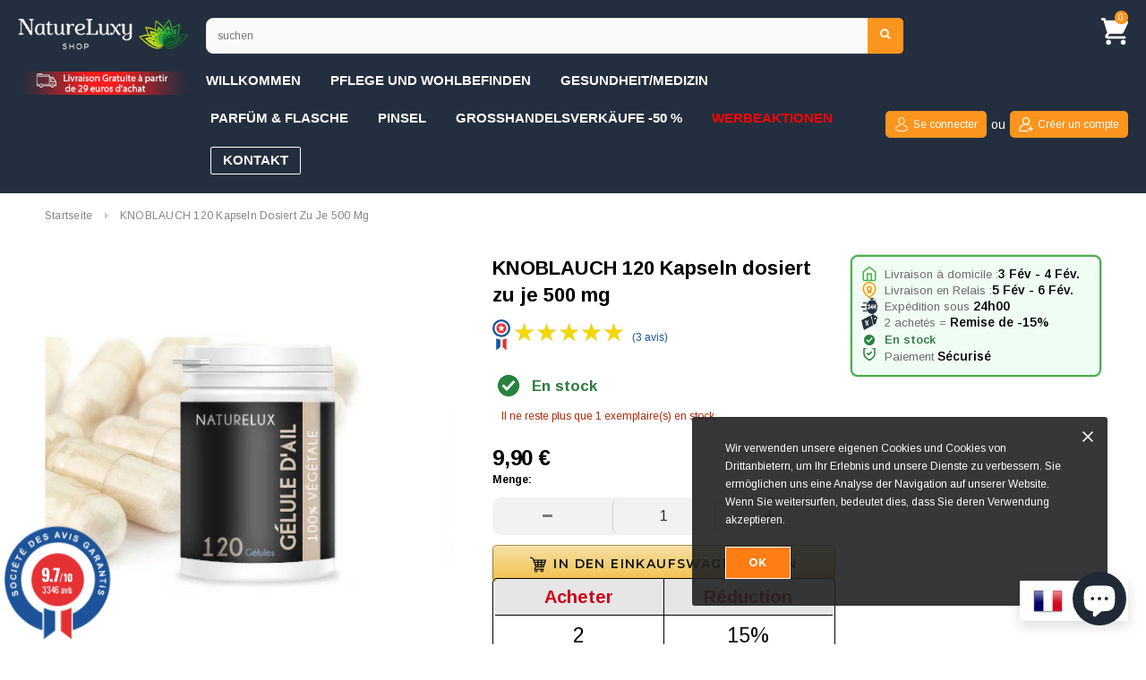

--- FILE ---
content_type: text/html; charset=utf-8
request_url: https://natureluxy-shop.com/de/products/ail-120-gelules-dosees-a-500-mg-lunite-1
body_size: 80874
content:
<!doctype html>
<!--[if lt IE 7]><html class="no-js lt-ie9 lt-ie8 lt-ie7" lang="en"> <![endif]-->
<!--[if IE 7]><html class="no-js lt-ie9 lt-ie8" lang="en"> <![endif]-->
<!--[if IE 8]><html class="no-js lt-ie9" lang="en"> <![endif]-->
<!--[if IE 9 ]><html class="ie9 no-js"> <![endif]-->
<!--[if (gt IE 9)|!(IE)]><!--> <html class="no-js"> <!--<![endif]-->
<head>
 <!-- Google Tag Manager -->
<script>(function(w,d,s,l,i){w[l]=w[l]||[];w[l].push({'gtm.start':
new Date().getTime(),event:'gtm.js'});var f=d.getElementsByTagName(s)[0],
j=d.createElement(s),dl=l!='dataLayer'?'&l='+l:'';j.async=true;j.src=
'https://www.googletagmanager.com/gtm.js?id='+i+dl;f.parentNode.insertBefore(j,f);
})(window,document,'script','dataLayer','GTM-N4GTPPN');</script>
<!-- End Google Tag Manager -->

<script>
if (window.RhEasy === undefined) {
    window.RhEasy = {
  "platform" : "SHOPIFY",
  "conversionId" : 707679922,
  "conversionLabel" : "RT3XCK3syrcBELKtudEC",
  "fbPixelId" : "564684974377409"
}
}

    window.RhEasy.pageType = 'product';
    window.RhEasy.product = {
        productId: '3530389356616',
        variantId: '30284639142028',
        productName: 'KNOBLAUCH 120 Kapseln dosiert zu je 500 mg',
        price: 9.9,
        currency: 'EUR'
    };



</script>
<meta name="uri-translation" content="on" />
  <meta name="google-site-verification" content="JJw0QGve4WhGW01fgSscEr48J7d5_mHdl52rquGrmfY" />

  <!-- Global Site Tag (gtag.js) - Google AdWords: 707679922 -->
<script async src="https://www.googletagmanager.com/gtag/js?id=AW-707679922"></script>
<script>
  window.dataLayer = window.dataLayer || [];
  function gtag(){dataLayer.push(arguments);}
  gtag('js', new Date());
  gtag('config', 'AW-707679922', {'send_page_view': false});
</script>
  
    <meta name="msvalidate.01" content="869677F4C35E54F058A7971872A997CF" />
  <!-- Basic page needs ================================================== -->
  <meta charset="utf-8">
  <meta http-equiv="X-UA-Compatible" content="IE=edge,chrome=1">	
  <!-- Title and description ================================================== -->
  <title>
  KNOBLAUCH 120 Kapseln dosiert zu je 500 mg &ndash; Natureluxy-shop
  </title>

  
  <meta name="description" content="Knoblauchkapsel Knoblauch, Herkunft und Eigenschaften Knoblauch ( Allium sarivum ), auch gewöhnlicher Knoblauch und Kulturknoblauch genannt, ist eine mehrjährige Gemüsepflanze, die in Zentralasien beheimatet ist. Es wurde mehr als 5000 Jahre lang vom ägyptischen Volk genutzt und ausgebeutet und erfreute sich später in ">
  

  <!-- Product meta ================================================== -->
  





<meta property="og:site_name" content="Natureluxy-shop">
<meta property="og:url" content="https://natureluxy-shop.com/de/products/ail-120-gelules-dosees-a-500-mg-lunite-1">
<meta property="og:title" content="KNOBLAUCH 120 Kapseln dosiert zu je 500 mg">
<meta property="og:type" content="product">
<meta property="og:description" content="Knoblauchkapsel Knoblauch, Herkunft und Eigenschaften Knoblauch ( Allium sarivum ), auch gewöhnlicher Knoblauch und Kulturknoblauch genannt, ist eine mehrjährige Gemüsepflanze, die in Zentralasien beheimatet ist. Es wurde mehr als 5000 Jahre lang vom ägyptischen Volk genutzt und ausgebeutet und erfreute sich später in ">

  <meta property="og:price:amount" content="9,90">
  <meta property="og:price:currency" content="EUR">

<meta property="og:image" content="http://natureluxy-shop.com/cdn/shop/products/32_9c50b748-c362-4c1f-92ff-dd9bba80f5be_1200x1200.jpg?v=1572296765"><meta property="og:image" content="http://natureluxy-shop.com/cdn/shop/products/57_fc56996b-1322-49f4-a53e-b960e87402e0_1200x1200.jpg?v=1572296765">
<meta property="og:image:secure_url" content="https://natureluxy-shop.com/cdn/shop/products/32_9c50b748-c362-4c1f-92ff-dd9bba80f5be_1200x1200.jpg?v=1572296765"><meta property="og:image:secure_url" content="https://natureluxy-shop.com/cdn/shop/products/57_fc56996b-1322-49f4-a53e-b960e87402e0_1200x1200.jpg?v=1572296765">


<meta name="twitter:card" content="summary_large_image">
<meta name="twitter:title" content="KNOBLAUCH 120 Kapseln dosiert zu je 500 mg">
<meta name="twitter:description" content="Knoblauchkapsel Knoblauch, Herkunft und Eigenschaften Knoblauch ( Allium sarivum ), auch gewöhnlicher Knoblauch und Kulturknoblauch genannt, ist eine mehrjährige Gemüsepflanze, die in Zentralasien beheimatet ist. Es wurde mehr als 5000 Jahre lang vom ägyptischen Volk genutzt und ausgebeutet und erfreute sich später in ">

  <!-- /snippets/twitter-card.liquid -->





  <meta name="twitter:card" content="product">
  <meta name="twitter:title" content="KNOBLAUCH 120 Kapseln dosiert zu je 500 mg">
  <meta name="twitter:description" content="Knoblauchkapsel Knoblauch, Herkunft und Eigenschaften Knoblauch ( Allium sarivum ), auch gewöhnlicher Knoblauch und Kulturknoblauch genannt, ist eine mehrjährige Gemüsepflanze, die in Zentralasien beheimatet ist. Es wurde mehr als 5000 Jahre lang vom ägyptischen Volk genutzt und ausgebeutet und erfreute sich später in China und in den Ländern des Mittelmeerbeckens großer Erfolge. Dort  Die Pflanze wird nicht nur wegen ihres Geschmacks, sondern auch wegen ihrer medizinischen Eigenschaften besonders geschätzt. Die Vorteile und Vorzüge der Knoblauchkapsel                    Knoblauch ist eine ganz besondere Pflanze. Es gilt auch als 100 % natürliches Nutrazeutikum. Wir finden also in der Knoblauchkapsel sowohl die Eigenschaften eines Lebensmittels als auch die eines Arzneimittels. Die Vorteile sind unglaublich. Regelmäßiger Verzehr von Knoblauchkapsel ermöglicht es Ihnen, täglich Ihr Wohlbefinden und Ihre Gesundheit zu erhalten. Seine Wirkung auf den Körper führt zur Stärkung der Immunabwehr, aber auch der lebenswichtigen Organe. Die Wirkung der Kapsel wirkt sich">
  <meta name="twitter:image" content="https://natureluxy-shop.com/cdn/shop/products/32_9c50b748-c362-4c1f-92ff-dd9bba80f5be_medium.jpg?v=1572296765">
  <meta name="twitter:image:width" content="240">
  <meta name="twitter:image:height" content="240">
  <meta name="twitter:label1" content="Price">
  <meta name="twitter:data1" content="9,90 €">
  
  <meta name="twitter:label2" content="Brand">
  <meta name="twitter:data2" content="Natureluxy-shop">
  



  <!-- Helpers ================================================== -->
  <link rel="canonical" href="https://natureluxy-shop.com/de/products/ail-120-gelules-dosees-a-500-mg-lunite-1">
  <meta name='viewport' content='width=device-width,initial-scale=1.0, user-scalable=0' >
  
  <!-- Favicon -->
   
    <link rel="shortcut icon" href="//natureluxy-shop.com/cdn/shop/files/favicon_32x32.png?v=1724565289" type="image/png">
  
 
   <!-- fonts -->
  
<script type="text/javascript">
  WebFontConfig = {
    google: { families: [ 
      
          'Montserrat:100,200,300,400,500,600,700,800,900'
	  
      
      
      	
      		,
      	      
        'Arimo:100,200,300,400,500,600,700,800,900'
	  
      
      
      	
      		,
      	      
        'Arimo:100,200,300,400,500,600,700,800,900'
	  
      
      
    ] }
  };
  (function() {
    var wf = document.createElement('script');
    wf.src = ('https:' == document.location.protocol ? 'https' : 'http') +
      '://ajax.googleapis.com/ajax/libs/webfont/1/webfont.js';
    wf.type = 'text/javascript';
    wf.async = 'true';
    var s = document.getElementsByTagName('script')[0];
    s.parentNode.insertBefore(wf, s);
  })(); 
</script>

  
   <!-- Styles -->
   <link href="//natureluxy-shop.com/cdn/shop/t/20/assets/bootstrap.min.css?v=125365494255861483591765097713" rel="stylesheet" type="text/css" media="all" />
<link rel="stylesheet" href="//maxcdn.bootstrapcdn.com/font-awesome/4.7.0/css/font-awesome.min.css">
<link rel="stylesheet" type="text/css" href="//cdn.jsdelivr.net/jquery.slick/1.6.0/slick.css"/>

<!-- Theme base and media queries -->
<link href="//natureluxy-shop.com/cdn/shop/t/20/assets/owl.carousel.css?v=110508842938087914561765097713" rel="stylesheet" type="text/css" media="all" />
<link href="//natureluxy-shop.com/cdn/shop/t/20/assets/owl.theme.css?v=26972935624028443691765097713" rel="stylesheet" type="text/css" media="all" />



<link href="//natureluxy-shop.com/cdn/shop/t/20/assets/selectize.bootstrap3.css?v=118966386664581825661765097713" rel="stylesheet" type="text/css" media="all" />
<link href="//natureluxy-shop.com/cdn/shop/t/20/assets/jquery.fancybox.css?v=37485665262846397371765097713" rel="stylesheet" type="text/css" media="all" />



<link href="//natureluxy-shop.com/cdn/shop/t/20/assets/theme-styles.css?v=80669517174918558501768758163" rel="stylesheet" type="text/css" media="all" />
<link href="//natureluxy-shop.com/cdn/shop/t/20/assets/theme-styles-setting.css?v=40268333953579148001765097713" rel="stylesheet" type="text/css" media="all" />
<link href="//natureluxy-shop.com/cdn/shop/t/20/assets/theme-styles-responsive.css?v=96008422387233175101767789635" rel="stylesheet" type="text/css" media="all" />

<!-- <link href="//natureluxy-shop.com/cdn/shop/t/20/assets/default-skin.css?v=1076866869276905351765097713" rel="stylesheet" type="text/css" media="all" /> -->

<link href="//natureluxy-shop.com/cdn/shop/t/20/assets/animate.css?v=107502980827701580791765097713" rel="stylesheet" type="text/css" media="all" />

<link href="//natureluxy-shop.com/cdn/shop/t/20/assets/animate.css?v=107502980827701580791765097713" rel="stylesheet" type="text/css" media="all" />

<!-- Custom CSS for NatureLuxy modifications -->
<link href="//natureluxy-shop.com/cdn/shop/t/20/assets/custom.css?v=97158783695288139031769775650" rel="stylesheet" type="text/css" media="all" />

  
   <!-- Scripts -->
  
<script src="//natureluxy-shop.com/cdn/shop/t/20/assets/minified-scripts.js?v=176116387077568266681765097713" type="text/javascript"></script>



<script>
  window.ajax_cart = true;
  window.money_format = "{{amount_with_comma_separator}} €";
  window.shop_currency = "EUR";
  window.show_multiple_currencies = false;
  window.loading_url = "//natureluxy-shop.com/cdn/shop/t/20/assets/loading.gif?v=50837312686733260831765097713"; 
  window.use_color_swatch = false;
  window.use_variant_swatch = false;
//   window.product_image_resize = false;
  window.enable_sidebar_multiple_choice = false;
  window.dropdowncart_type = "hover";
  window.file_url = "//natureluxy-shop.com/cdn/shop/files/?v=9137";
  window.asset_url = "";
  
//   window.images_size = {
//     is_crop: false,
//     ratio_width : 1,
//     ratio_height : 1.35,
//   };
  
  window.inventory_text = {
    in_stock: "auf Lager",
    many_in_stock: "Viele auf Lager",
    out_of_stock: "Ausverkauft",
    add_to_cart: "In den Einkaufswagen legen",
    sold_out: "Ausverkauft",
    unavailable: "Nicht verfügbar"
  };
          
  window.multi_lang = false;
  window.show_sidebar ="Seitenleiste anzeigen";
  window.hide_sidebar ="Seitenleiste ausblenden";
</script>


<style>
  @media only screen and (min-width:1024px){
    .hd_search_mb{
      display:none;
    }
    .site-header .header-bottom.hide-header {
      display: none !important;
    }
    form.input-group.search-bar {
      display: flex;
    }
    .search-bar span.input-group-btn {
      top: 21px;
      right: 2px;
    }
    .item span {
      font-size: 15px;
    }
    ul.site-nav li {
      margin-right: 20px;
    }
    .search-bar input.input-group-field {
      width: 95% !important;
    }
    .new-top-header {
      display: block !important;
    }
    .header-bottom .top-cart a span.first {
      display: none;
    }
  }
  @media only screen and (max-width:1025px){
    .new-top-header{
      display:none;
    }
    .hd_search_mb {
      display: none !important;
    }
    .header-panel {
      display: none;
    }
    .hd-hide-mb, .header-panel-top .nav-search {
      display: block !important;
    }
    button.btn.btn-search {
      display: none !important;
    }
    .nav-search.on {
      width: 95%;
      float: none;
      margin: -15px auto 10px;
    }
    .header-bottom .top-cart a span.first{
      margin-top: 5px;
      margin-bottom: 0;
      color: #fff;
      font-size: 15px;
    }
    a.icon-search {
      position: absolute;
      top: 85px;
      z-index: 999;
      left: 0px;
      display: block !important;
      border:none;
    }
  }
</style>
  <!-- Header hook for plugins ================================================== -->
  <script>window.performance && window.performance.mark && window.performance.mark('shopify.content_for_header.start');</script><meta name="google-site-verification" content="sSXBmf_11Hi_RF50o6WO7FAmgq349Wf0pVXfUBRPQ9o">
<meta name="facebook-domain-verification" content="o2kehfa5lteybg2t2kg6crw9osoy6b">
<meta id="shopify-digital-wallet" name="shopify-digital-wallet" content="/21712109640/digital_wallets/dialog">
<meta name="shopify-checkout-api-token" content="1d6de14c275e236a8f5b8befe9a45503">
<meta id="in-context-paypal-metadata" data-shop-id="21712109640" data-venmo-supported="false" data-environment="production" data-locale="de_DE" data-paypal-v4="true" data-currency="EUR">
<link rel="alternate" hreflang="x-default" href="https://natureluxy-shop.com/products/ail-120-gelules-dosees-a-500-mg-lunite-1">
<link rel="alternate" hreflang="fr" href="https://natureluxy-shop.com/products/ail-120-gelules-dosees-a-500-mg-lunite-1">
<link rel="alternate" hreflang="de" href="https://natureluxy-shop.com/de/products/ail-120-gelules-dosees-a-500-mg-lunite-1">
<link rel="alternate" hreflang="it" href="https://natureluxy-shop.com/it/products/ail-120-gelules-dosees-a-500-mg-lunite-1">
<link rel="alternate" hreflang="es" href="https://natureluxy-shop.com/es/products/ail-120-gelules-dosees-a-500-mg-lunite-1">
<link rel="alternate" hreflang="nl" href="https://natureluxy-shop.com/nl/products/ail-120-gelules-dosees-a-500-mg-lunite-1">
<link rel="alternate" hreflang="da" href="https://natureluxy-shop.com/da/products/ail-120-gelules-dosees-a-500-mg-lunite-1">
<link rel="alternate" hreflang="pt" href="https://natureluxy-shop.com/pt/products/ail-120-gelules-dosees-a-500-mg-lunite-1">
<link rel="alternate" hreflang="lb" href="https://natureluxy-shop.com/lb/products/ail-120-gelules-dosees-a-500-mg-lunite-1">
<link rel="alternate" type="application/json+oembed" href="https://natureluxy-shop.com/de/products/ail-120-gelules-dosees-a-500-mg-lunite-1.oembed">
<script async="async" src="/checkouts/internal/preloads.js?locale=de-FR"></script>
<script id="shopify-features" type="application/json">{"accessToken":"1d6de14c275e236a8f5b8befe9a45503","betas":["rich-media-storefront-analytics"],"domain":"natureluxy-shop.com","predictiveSearch":true,"shopId":21712109640,"locale":"de"}</script>
<script>var Shopify = Shopify || {};
Shopify.shop = "natureluxy-shop.myshopify.com";
Shopify.locale = "de";
Shopify.currency = {"active":"EUR","rate":"1.0"};
Shopify.country = "FR";
Shopify.theme = {"name":"Copie de Copie de Copy of Theme export  (optimi...","id":156418900207,"schema_name":"Ella","schema_version":"2.0.8","theme_store_id":null,"role":"main"};
Shopify.theme.handle = "null";
Shopify.theme.style = {"id":null,"handle":null};
Shopify.cdnHost = "natureluxy-shop.com/cdn";
Shopify.routes = Shopify.routes || {};
Shopify.routes.root = "/de/";</script>
<script type="module">!function(o){(o.Shopify=o.Shopify||{}).modules=!0}(window);</script>
<script>!function(o){function n(){var o=[];function n(){o.push(Array.prototype.slice.apply(arguments))}return n.q=o,n}var t=o.Shopify=o.Shopify||{};t.loadFeatures=n(),t.autoloadFeatures=n()}(window);</script>
<script id="shop-js-analytics" type="application/json">{"pageType":"product"}</script>
<script defer="defer" async type="module" src="//natureluxy-shop.com/cdn/shopifycloud/shop-js/modules/v2/client.init-shop-cart-sync_BH0MO3MH.de.esm.js"></script>
<script defer="defer" async type="module" src="//natureluxy-shop.com/cdn/shopifycloud/shop-js/modules/v2/chunk.common_BErAfWaM.esm.js"></script>
<script defer="defer" async type="module" src="//natureluxy-shop.com/cdn/shopifycloud/shop-js/modules/v2/chunk.modal_DqzNaksh.esm.js"></script>
<script type="module">
  await import("//natureluxy-shop.com/cdn/shopifycloud/shop-js/modules/v2/client.init-shop-cart-sync_BH0MO3MH.de.esm.js");
await import("//natureluxy-shop.com/cdn/shopifycloud/shop-js/modules/v2/chunk.common_BErAfWaM.esm.js");
await import("//natureluxy-shop.com/cdn/shopifycloud/shop-js/modules/v2/chunk.modal_DqzNaksh.esm.js");

  window.Shopify.SignInWithShop?.initShopCartSync?.({"fedCMEnabled":true,"windoidEnabled":true});

</script>
<script>(function() {
  var isLoaded = false;
  function asyncLoad() {
    if (isLoaded) return;
    isLoaded = true;
    var urls = ["https:\/\/toastibar-cdn.makeprosimp.com\/v1\/published\/20723\/c12967df35004cc1a91592e05670921a\/52672\/app.js?v=1\u0026shop=natureluxy-shop.myshopify.com","https:\/\/swymv3starter-01.azureedge.net\/code\/swym-shopify.js?shop=natureluxy-shop.myshopify.com","https:\/\/maps.boxtal.com\/api\/v2\/maps-shopify\/script.js?shop=natureluxy-shop.myshopify.com","https:\/\/cdn.hextom.com\/js\/freeshippingbar.js?shop=natureluxy-shop.myshopify.com","https:\/\/d9fvwtvqz2fm1.cloudfront.net\/shop\/js\/discount-on-cart-pro.min.js?shop=natureluxy-shop.myshopify.com"];
    for (var i = 0; i < urls.length; i++) {
      var s = document.createElement('script');
      s.type = 'text/javascript';
      s.async = true;
      s.src = urls[i];
      var x = document.getElementsByTagName('script')[0];
      x.parentNode.insertBefore(s, x);
    }
  };
  if(window.attachEvent) {
    window.attachEvent('onload', asyncLoad);
  } else {
    window.addEventListener('load', asyncLoad, false);
  }
})();</script>
<script id="__st">var __st={"a":21712109640,"offset":3600,"reqid":"4d3d61c6-34d3-498f-8f76-fb4a3e79c17c-1769902096","pageurl":"natureluxy-shop.com\/de\/products\/ail-120-gelules-dosees-a-500-mg-lunite-1","u":"ae486b170b7e","p":"product","rtyp":"product","rid":3530389356616};</script>
<script>window.ShopifyPaypalV4VisibilityTracking = true;</script>
<script id="captcha-bootstrap">!function(){'use strict';const t='contact',e='account',n='new_comment',o=[[t,t],['blogs',n],['comments',n],[t,'customer']],c=[[e,'customer_login'],[e,'guest_login'],[e,'recover_customer_password'],[e,'create_customer']],r=t=>t.map((([t,e])=>`form[action*='/${t}']:not([data-nocaptcha='true']) input[name='form_type'][value='${e}']`)).join(','),a=t=>()=>t?[...document.querySelectorAll(t)].map((t=>t.form)):[];function s(){const t=[...o],e=r(t);return a(e)}const i='password',u='form_key',d=['recaptcha-v3-token','g-recaptcha-response','h-captcha-response',i],f=()=>{try{return window.sessionStorage}catch{return}},m='__shopify_v',_=t=>t.elements[u];function p(t,e,n=!1){try{const o=window.sessionStorage,c=JSON.parse(o.getItem(e)),{data:r}=function(t){const{data:e,action:n}=t;return t[m]||n?{data:e,action:n}:{data:t,action:n}}(c);for(const[e,n]of Object.entries(r))t.elements[e]&&(t.elements[e].value=n);n&&o.removeItem(e)}catch(o){console.error('form repopulation failed',{error:o})}}const l='form_type',E='cptcha';function T(t){t.dataset[E]=!0}const w=window,h=w.document,L='Shopify',v='ce_forms',y='captcha';let A=!1;((t,e)=>{const n=(g='f06e6c50-85a8-45c8-87d0-21a2b65856fe',I='https://cdn.shopify.com/shopifycloud/storefront-forms-hcaptcha/ce_storefront_forms_captcha_hcaptcha.v1.5.2.iife.js',D={infoText:'Durch hCaptcha geschützt',privacyText:'Datenschutz',termsText:'Allgemeine Geschäftsbedingungen'},(t,e,n)=>{const o=w[L][v],c=o.bindForm;if(c)return c(t,g,e,D).then(n);var r;o.q.push([[t,g,e,D],n]),r=I,A||(h.body.append(Object.assign(h.createElement('script'),{id:'captcha-provider',async:!0,src:r})),A=!0)});var g,I,D;w[L]=w[L]||{},w[L][v]=w[L][v]||{},w[L][v].q=[],w[L][y]=w[L][y]||{},w[L][y].protect=function(t,e){n(t,void 0,e),T(t)},Object.freeze(w[L][y]),function(t,e,n,w,h,L){const[v,y,A,g]=function(t,e,n){const i=e?o:[],u=t?c:[],d=[...i,...u],f=r(d),m=r(i),_=r(d.filter((([t,e])=>n.includes(e))));return[a(f),a(m),a(_),s()]}(w,h,L),I=t=>{const e=t.target;return e instanceof HTMLFormElement?e:e&&e.form},D=t=>v().includes(t);t.addEventListener('submit',(t=>{const e=I(t);if(!e)return;const n=D(e)&&!e.dataset.hcaptchaBound&&!e.dataset.recaptchaBound,o=_(e),c=g().includes(e)&&(!o||!o.value);(n||c)&&t.preventDefault(),c&&!n&&(function(t){try{if(!f())return;!function(t){const e=f();if(!e)return;const n=_(t);if(!n)return;const o=n.value;o&&e.removeItem(o)}(t);const e=Array.from(Array(32),(()=>Math.random().toString(36)[2])).join('');!function(t,e){_(t)||t.append(Object.assign(document.createElement('input'),{type:'hidden',name:u})),t.elements[u].value=e}(t,e),function(t,e){const n=f();if(!n)return;const o=[...t.querySelectorAll(`input[type='${i}']`)].map((({name:t})=>t)),c=[...d,...o],r={};for(const[a,s]of new FormData(t).entries())c.includes(a)||(r[a]=s);n.setItem(e,JSON.stringify({[m]:1,action:t.action,data:r}))}(t,e)}catch(e){console.error('failed to persist form',e)}}(e),e.submit())}));const S=(t,e)=>{t&&!t.dataset[E]&&(n(t,e.some((e=>e===t))),T(t))};for(const o of['focusin','change'])t.addEventListener(o,(t=>{const e=I(t);D(e)&&S(e,y())}));const B=e.get('form_key'),M=e.get(l),P=B&&M;t.addEventListener('DOMContentLoaded',(()=>{const t=y();if(P)for(const e of t)e.elements[l].value===M&&p(e,B);[...new Set([...A(),...v().filter((t=>'true'===t.dataset.shopifyCaptcha))])].forEach((e=>S(e,t)))}))}(h,new URLSearchParams(w.location.search),n,t,e,['guest_login'])})(!0,!0)}();</script>
<script integrity="sha256-4kQ18oKyAcykRKYeNunJcIwy7WH5gtpwJnB7kiuLZ1E=" data-source-attribution="shopify.loadfeatures" defer="defer" src="//natureluxy-shop.com/cdn/shopifycloud/storefront/assets/storefront/load_feature-a0a9edcb.js" crossorigin="anonymous"></script>
<script data-source-attribution="shopify.dynamic_checkout.dynamic.init">var Shopify=Shopify||{};Shopify.PaymentButton=Shopify.PaymentButton||{isStorefrontPortableWallets:!0,init:function(){window.Shopify.PaymentButton.init=function(){};var t=document.createElement("script");t.src="https://natureluxy-shop.com/cdn/shopifycloud/portable-wallets/latest/portable-wallets.de.js",t.type="module",document.head.appendChild(t)}};
</script>
<script data-source-attribution="shopify.dynamic_checkout.buyer_consent">
  function portableWalletsHideBuyerConsent(e){var t=document.getElementById("shopify-buyer-consent"),n=document.getElementById("shopify-subscription-policy-button");t&&n&&(t.classList.add("hidden"),t.setAttribute("aria-hidden","true"),n.removeEventListener("click",e))}function portableWalletsShowBuyerConsent(e){var t=document.getElementById("shopify-buyer-consent"),n=document.getElementById("shopify-subscription-policy-button");t&&n&&(t.classList.remove("hidden"),t.removeAttribute("aria-hidden"),n.addEventListener("click",e))}window.Shopify?.PaymentButton&&(window.Shopify.PaymentButton.hideBuyerConsent=portableWalletsHideBuyerConsent,window.Shopify.PaymentButton.showBuyerConsent=portableWalletsShowBuyerConsent);
</script>
<script data-source-attribution="shopify.dynamic_checkout.cart.bootstrap">document.addEventListener("DOMContentLoaded",(function(){function t(){return document.querySelector("shopify-accelerated-checkout-cart, shopify-accelerated-checkout")}if(t())Shopify.PaymentButton.init();else{new MutationObserver((function(e,n){t()&&(Shopify.PaymentButton.init(),n.disconnect())})).observe(document.body,{childList:!0,subtree:!0})}}));
</script>
<link id="shopify-accelerated-checkout-styles" rel="stylesheet" media="screen" href="https://natureluxy-shop.com/cdn/shopifycloud/portable-wallets/latest/accelerated-checkout-backwards-compat.css" crossorigin="anonymous">
<style id="shopify-accelerated-checkout-cart">
        #shopify-buyer-consent {
  margin-top: 1em;
  display: inline-block;
  width: 100%;
}

#shopify-buyer-consent.hidden {
  display: none;
}

#shopify-subscription-policy-button {
  background: none;
  border: none;
  padding: 0;
  text-decoration: underline;
  font-size: inherit;
  cursor: pointer;
}

#shopify-subscription-policy-button::before {
  box-shadow: none;
}

      </style>

<script>window.performance && window.performance.mark && window.performance.mark('shopify.content_for_header.end');</script>

  <!--[if lt IE 9]>
  <script src="//html5shiv.googlecode.com/svn/trunk/html5.js" type="text/javascript"></script>
  <![endif]-->

  
  



  
  <style>
    .cg-modal-bg-mask {
    display: none !important;
}

.cg-site-widget-popup-add-to-cart.layout-base {
    display: none !important;
}
  </style>

  
  <style type="text/css">
@font-face {
    font-family: "Nunito";
    src: url('https://cdn.shopify.com/s/files/1/0217/1210/9640/t/5/assets/netreviews-font.ttf?458');
}
#netreviews_reviews_tab {
    background-color: #f9f9f9;
    overflow: hidden;
    margin: 0px auto;
    padding: 0px;
    font-family: "Nunito", Arial, Helvetica, sans-serif;
    width: 100%;
    position:relative;
}

#netreviews_rating_section{
    display: block;
    padding: 15px;
    background-color: #FFFFFF;
    border-bottom: 1px solid #E7E9EE;
    margin: 0px auto;
}
.netreviews_rating_header {
    display: block;
    width: 100%;
    padding: 0px;
    margin: 0px;
    position: relative;
    height: 70px;
    min-height: 70px;
    text-align:center;
}
.netreviews_logo {
    position: absolute;
    top: 10px;
    height: 100%;
    background: url("https://cdn.shopify.com/s/files/1/0217/1210/9640/t/5/assets/netreviews-logo-full.png?455") no-repeat;
    background-size: 200px auto;
}
.netreviews_certification, .netreviews_certification:active, .netreviews_certification:visited {
    color: rgb(150, 160, 170);
    text-decoration: none;
    font-size: 14px;
    position: absolute;
    right: 15px;
    top: 15px;
    transition: color 0.2s;
    font-weight:600;
}
.netreviews_certification:hover {
    color: rgb(47, 47, 47);
    text-decoration: none;
    font-size: 14px;
}
.netreviews_rating_content {
    width: 100%;
    display: block;
    position: relative;
    height: 180px;
    min-height: 180px;
    margin-top: 15px;
}
.netreviews_global_rating {
    display: block;
    width: 50%;
    margin: 0px;
    border-right: solid #DDDDDD 2px;
    position: absolute;
    top: 25px;
    left: 0px;
    padding:0px;
}
.netreviews_note_generale {
    display: block;
    font-size: 58px;
    line-height: 50px;
    font-weight: lighter;
    margin: 0px auto;
    width: 100%;
    padding: 0px 0px 0px 0px;
    text-align: center;
    color: #2C2C2C;
}
.netreviews_note_generale span{
    font-size : 30px !important;
}
.netreviews_subtitle {
    display: block;
    font-size: 16px;
    color: rgb(150, 160, 170);
    width: 100%;
    text-align: center;
    padding: 9px 0px 0px 0px;
    margin: 0px;
}
.netreviews_global_rating_details {
    display: block;
    width: 50%;
    margin: 0px;
    position: absolute;
    top: 25px;
    right: 0px;
    padding:0px;
}
.netreviews_rates_list {
    margin: 0px auto !important;
    border: 0;
    width: 200px;
    display: flex;
    flex-direction: row;
    padding: 0px;
}
.netreviews_rate_list_item {
    display:flex;
    padding: 0;
    margin: 0;
    position: relative;
    list-style: none;
    width: 23px;
    float: left;
    padding-top: 110px;
    margin-right: 15px;
    color: #FFCD00;
    cursor: pointer;
    font-size: 13px;
}
.netreviews_rate_list_item span {
    margin-right: 3px;
}
.netreviews_rate_list_item div {
    padding-top: 1px;
}
.netreviews_rate_graph {
    height: 100px;
    width: 25px;
    left:0;     top: 0;
    position: absolute;
}
.netreviews_rate_percent {
    background: #FFCD00;
    min-height: 1px;
    margin-top: 2px;
    width: 25px;
    bottom: 0;
    position: absolute;
    left: 0;
    transition: background 0.2s;
}
.netreviews_rate_percent:hover {
    cursor:pointer;
    background: #fbdb5a;
}
span[id^="netreviews_rate_total"] {
    color: #a6b1b8;
    margin-top: -25px;
    position: absolute;
    width: 100%;
    left: 0;
    text-align: center;
}

#netreviews_button_more_reviews{
    display: block;
    width: 100%;
    margin: 0px;
    text-align: center;
    padding-top: 20px;
}
#netreviews_button_more_reviews .netreviews_button{
    display: block;
    margin: 0px auto;
    padding: 5px 0px;
    width: 250px;
    text-align: center;
    color: #ffffff;
    font-size: 16px;
    font-weight:500;
    text-decoration: none;
    border-radius: 5px;
    background-color:  #a7a8a9;
    transition: background-color 0.2s;
    font-family: Nunito;
    cursor: pointer;
}
#netreviews_button_more_reviews .netreviews_button:hover, #netreviews_button_more_reviews .netreviews_button:active {
    background-color:  #656565 !important;
    text-decoration: none !important;
}
#netreviews_button_more_reviews > div.active {
    background-color:  #656565 !important;
    text-decoration: none !important;
    background-image:url("https://cdn.shopify.com/s/files/1/0217/1210/9640/t/5/assets/netreviews-load.gif?456");
    background-repeat:no-repeat;
    background-position: 5px center;
}
#avisVerifiesAjaxImage {
    background-image: url("https://cdn.shopify.com/s/files/1/0217/1210/9640/t/5/assets/netreviews-loadFull.gif?457");
    background-repeat: no-repeat;
    background-position-x: center;
    background-position-y: 90%;
    height: 100px;
    display: none;
}
.netreviews_button_comment {
    text-decoration: none;
    color: #a7a8a9;
    transition: color 0.2s;
    display: block;
    width: 100%;
    padding: 20px 0px 0px 0px;
    margin: 0px;
}
.netreviews_button_comment:hover {
    text-decoration: none;
    color: rgb(47, 47, 47);
}
.netreviews_button_comment div {
    display: inline-block;
    padding-right: 5px;
}

.netreviews_filtering_section {
    width: 100%;
    margin: 0px auto;
    display: block;
    background: transparent;
    padding: 5px 0px 10px 0px;
    text-align: center;
    font-size: 15px;
    color: rgb(150, 160, 170);
}
.netreviews_filtering_section select {
    font-size: 14px;
    width:auto;
    height:auto;
    line-height:15px;
    text-align:left;
    display:inline;
    outline:none;
    cursor:pointer;
}

#netreviews_reviews_section {
    width: 100%;
    display: block;
    padding: 0px 0px 30px 0px;
    margin: 0px;
}
#netreviews_reviews_section > p {
    width: 90%;
    margin: auto;
    padding-top: 25px;
}
.netreviews_review_part{
    padding : 25px 15px;
    border-bottom: 3px solid #FFFFFF;
    width: 85%;
    margin: 0px auto;
    display: block;
}
.netreviews_review_part:first-child{
    border-top: 0px !important;
}
.netreviews_customer_name{
    display: block;
    font-size:17px;
    font-weight:bolder;
    width:100%;
    text-align:left;
    padding:0px;
    margin:0px !important;
}
.netreviews_customer_name span{
    font-size:15px !important;
    font-weight: 500 !important;
}
.netreviews_review_rate_and_stars {
    display: block;
    width: 100%;
    padding: 0px;
    margin: 0px;
    height: 30px;
    min-height: 30px;
    position: relative;
    top: 5px;
}
.netreviews_review_rate_and_stars div, .netreviews_bg_stars div {
    position: absolute;
    font-size: 13px;
    text-align: left;
}
.netreviews_review_rate_and_stars .netreviews_bg_stars {
    position: absolute;
    top: 5px;
    left: 0px;
    float: none;
    margin: 0px;
}
.netreviews_reviews_rate {
    display: block;
    left: 75px;
    font-size: 16px;
}
.netreviews_customer_review{
    font-size: 16px;
    line-height: 25px;
    width: 100%;
    padding: 0px;
    margin: 0px !important;
    text-align: left;
}
.netreviews_website_answer{
    padding: 0px 5% 15px 5%;
    background-color: #FFFFFF;
    margin: 10px auto 0px auto;
    font-size: 15px;
    border-left: 3px solid #E7E9EE;
    width: 90%;
    font-weight: 500;
}
.netreviews_website_answer p {
    margin: 0px;
    padding: 20px 0px 0px 0px;
    width: 100%;
    display: block;
}
.netreviews_answer_title{
    font-weight:bolder !important;
    font-size:15px !important;
    line-height:25px !important;
}
.netreviews_answer_title small {
    font-weight:500 !important;
    font-size:13px !important;
    line-height:25px !important;
}
.netreviews_helpfulmsg {
    width: 100%;
    display: block;
    padding: 0px;
    margin: 10px auto 0px auto;
    color: #868788;
    font-size: 14px;
    line-height:16px;
    display:none;
}
.netreviews_helpful_block {
    width: 100%;
    display: block;
    padding: 0px;
    margin: 10px auto 0px auto !important;
    color: #868788;
    font-size: 14px;
    text-align: left;
}
.netreviews_helpful_block a {
    display: inline-block;
    background: #dedede;
    padding: 0px 0px 0px 15px;
    margin: 0px 0px 0px 5px;
    color: #4e4e4e;
    text-decoration: none;
    font-size: 12px;
    font-weight: 500;
    transition: background-color, color 0.2s;
    line-height: 22px;
    height: 22px;
}
.netreviews_helpful_block a span{
    display: inline-block;
    background: #adadad;
    padding: 0px 8px;
    line-height: 22px;
    height: 22px;
    margin: 0px 0px 0px 10px;
    color: #ffffff;
    text-decoration: none;
    font-size: 12px;
    font-weight: 500;
    transition: background-color, color 0.2s;
}
.netreviews_helpful_block a:hover, .netreviews_helpful_block a:active , .netreviews_helpful_block a:hover span, .netreviews_helpful_block a:active span{
    background-color:  #656565 !important;
    color:#FFFFFF !important;
    text-decoration: none !important;
}
.netreviews_helpful_block .active {
    background-color:  #656565 !important;
    color:#FFFFFF !important;
    padding: 0px 0px 0px 10px;
    text-decoration: none !important;
    cursor:pointer;
}
.netreviews_helpful_block .active span {
    background-color:  #656565 !important;
    padding-left: 0px;
}
.netreviews_helpful_block .active:hover {
    color:#FFFFFF !important;
    text-decoration: none !important;
    cursor:pointer;
}
.netreviews_no_reviews_block {
    width: 80%;
    display: block;
    padding: 20px;
    margin: 10px auto -20px auto;
    color: #868788;
    font-size: 14px;
    text-align: center;
    border-top: 3px solid #ffffff;
    border-bottom: 3px solid #ffffff;
}
.AV_button {
    padding-left: 65px;
}

.netreviews_bg_stars {
    display:block;
    float:left;
    width:60px;
    min-width:60px;
    max-width:60px;
    height:16px;
    min-height:16px;
    max-height:16px;
    padding:0px;
    border:none;
    text-decoration:none;
    outline:none;
}
.netreviews_bg_stars_big {
    display: block;
    width:120px;
    min-width:120px;
    max-width:120px;
    height:24px;
    min-height:24px;
    max-height:24px;
    padding:0px;
    border:none;
    text-decoration: none;
    outline:none;
    margin:0px auto;
}
.netreviews_bg_stars_big span, .netreviews_review_rate_and_stars span, .netreviews_bg_stars span {
    overflow: hidden;
    display: inline-block;
}
.netreviews_bg_stars_big div {
    position: absolute;
    font-size: 16px;
}
.netreviews_bg_stars_big div {
    font-size: 24px;
    text-align: left;
}
.nr-icon.grey {
    color: #D1D1D1 !important;
}
.nr-icon.gold {
    color: #FFCD00 !important;
}

.netreviews_rating_header div label {
    top: 40px;
    color: rgb(150, 160, 170);
    text-decoration: none;
    font-size: 14px;
    position: absolute;
    right: 15px;
    transition: color 0.2s;
    cursor: pointer;
    z-index: 10;
}
.netreviews_rating_header div {
    width: 100%;
    float: right;
    text-align: left;
}
.netreviews_rating_header div span {
    height: auto;
    width: 450px;
    background-color: #f4f4f4;
    color: black;
    padding: 10px 10px 20px 10px;
    position: absolute;
    top: 70px;
    right: 15px;
    border-radius: 3px;
    box-shadow: 0 1px 3px rgba(0,0,0,.4);
    z-index: 11;
    display: none;
    margin: 0px;
    font-size: 13px;
}
.netreviews_rating_header div span a {
    color: black;
    text-decoration: underline;
}
#netreviews_informations_label {
    display: inline-block;
}
#netreviews_informations_label:hover {
    color: rgb(47, 47, 47);
}
#netreviews_informations_label div, #netreviews_informations div {
    padding-top: 3px;
    width: 14px;
    cursor: pointer;
}
#netreviews_informations {
    text-align:left !important;
}
#netreviews_informations ul {
    margin:0px 5% !important;
    padding:25px 0px 5px 0px !important;
    width:90%;
}
#netreviews_informations ul li {
    font-size:13px;
    text-align:left;
    padding:0px;
    margin:0px;
    list-style: square !important;
}

@media screen and (max-width: 600px) {
 
    .netreviews_logo {
        position: relative !important;
        display: block !important;
        margin: 5px auto !important;
        top: 0px !important;
        left: auto !important;
        right: auto !important;
    }
    .netreviews_certification {
        position: relative !important;
        right: auto !important;
        left: auto !important;
        top: 0px !important;
        text-align: center !important;
        margin: 20px auto 0px auto !important;
        display: block !important;
        width: 100% !important;
        padding: 0px !important;
        z-index:10;
    }
    .netreviews_rating_header {
        height: auto !important;
        min-height: auto !important;
    }
    .netreviews_global_rating {
        width: 100% !important;
        border-right: 0px !important;
        position: relative !important;
        left:auto !important;
        right:auto !important;
        top:auto !important;
    }
    .netreviews_rating_content {
        height: auto !important;
        min-height: auto !important;
    }
    .netreviews_global_rating_details {
        display: none !important;
    }
    .netreviews_rating_header div {
        width: 100%;
        text-align: center;
    }
    .netreviews_rating_header div label {
        position: relative;
        top: -20px;
        left: 0px;
    }
    .netreviews_rating_header div span {
        width: 90% !important;
        right: 5% !important;
        top: 120px !important;
    }
}

.nrResponsive .netreviews_logo {
    position: relative !important;
    display: block !important;
    margin: 5px auto !important;
    top: 0px !important;
    left: auto !important;
    right: auto !important;
}
.nrResponsive .netreviews_certification {
    position: relative !important;
    right: auto !important;
    left: auto !important;
    top: 0px !important;
    text-align: center !important;
    margin: 20px auto 0px auto !important;
    display: block !important;
    width: 100% !important;
    padding: 0px !important;
    z-index:10;
}
.nrResponsive .netreviews_rating_header {
    height: auto !important;
    min-height: auto !important;
}
.nrResponsive .netreviews_global_rating {
    width: 100% !important;
    border-right: 0px !important;
    position: relative !important;
    left:auto !important;
    right:auto !important;
    top:auto !important;
}
.nrResponsive .netreviews_rating_content {
    height: auto !important;
    min-height: auto !important;
}
.nrResponsive .netreviews_global_rating_details {
    display: none !important;
}
.nrResponsive .netreviews_rating_header div {
    width: 100%;
    text-align: center;
}
.nrResponsive .netreviews_rating_header div label {
    position: relative;
    top: -20px;
    left: 0px;
}
.nrResponsive .netreviews_rating_header div span {
    width: 90% !important;
    right: 5% !important;
    top: 120px !important;
}

@font-face {
  font-family: 'nr-icons';
  src: url("https://cdn.shopify.com/s/files/1/0217/1210/9640/t/5/assets/netreviews-font-icons.ttf?458") format('truetype');
  font-weight: normal;
  font-style: normal;
}

.nr-icon {
    font-family: 'nr-icons' !important;
  speak: none;
  font-style: normal;
  font-weight: normal;
  font-variant: normal;
  text-transform: none;
  line-height: 1;

    -webkit-font-smoothing: antialiased;
  -moz-osx-font-smoothing: grayscale;
}

.nr-comment:before {
  content: "\e900";
  color: #2C2C2C;
}
.nr-exit:before {
  content: "\e901";
}
.nr-info:before {
  content: "\e902";
}
.nr-star:before {
  content: "\e903";
}
.netreviewsVote.active:hover:before {
  font-family: "nr-icons";
  content: "\e904";
}
.netreviewsVote.active:before {
  font-family: "nr-icons";
  font-size: 9px;
  padding: 0px 5px 0px 0px;
  content: "\e905";
}

.netreviews_media_part {
    display: block;
    width: 100%;
    height: auto;
    margin: 0px;
    padding: 0px;
    list-style: none;
}

.netreviews_media_part li {
    list-style: none;
    display: block;
    width: 100px;
    height: 80px;
    float: left;
    padding: 0px;
    margin: 10px 10px 0px 0px;
}

.netreviews_media_part li .netreviews_image_thumb {
    display: block;
    width: 100px;
    height: 80px;
    padding: 0px;
    margin: 0px;
    text-decoration: none;
    cursor: pointer;
    background-size: cover;
    background-position: center center;
    background-repeat: no-repeat;
    border-radius: 2px;
    transition: opacity 0.2s ease;
    opacity: 1;
}

.netreviews_media_part li .netreviews_image_thumb_video {
    background-color: #333333;
    background-size: 40%;
}

.netreviews_media_part li .netreviews_image_thumb:hover {
    text-decoration: none;
    cursor: pointer;
    opacity: 0.8;
}

.netreviews_clear {
    clear: both;
    display: block;
    width: 100%;
    height: 1px;
    margin: 0px;
    padding: 0px;
}

#netreviews_media_modal {
    display: none;
    position: fixed;
    z-index: 990;
    padding: 0px;
    left: 0px;
    top: 0px;
    width: 100%;
    height: 100%;
    overflow: hidden;
    background-color: rgb(0, 0, 0);
    background-color: rgba(0, 0, 0, 0.9);
}

#netreviews_media_content {
    display: block;
    position: fixed;
    z-index: 991;
    width: 100%;
    height: 100%;
    top: 0;
    left: 0;
}

#netreviews_media_content img {
    position: absolute;
    border-radius: 2px;
}

#netreviews_media_content iframe {
    position: absolute;
    border: none;
}

#netreviews_media_close {
    z-index: 992;
    position: absolute;
    top: 15px;
    right: 35px;
    color: #f1f1f1;
    font-size: 40px;
    font-weight: bold;
    transition: opacity 0.2s;
    opacity: 1;
    cursor: pointer;
    display: block;
    text-decoration: none;
}

#netreviews_media_close:hover,
#netreviews_media_close:focus {
    text-decoration: none;
    opacity: 0.8;
}

.carousel-prev, .carousel-next {
    z-index: 999;
    top: 50%;
    position: absolute;
    background: transparent;
    display: block;
    color: white;
    font-size: 75px;
    height: 75px;
    line-height: 75px;
}

.carousel-prev:hover, .carousel-next:hover {
    cursor: pointer;
    opacity: 0.8;
}

#netreviews_media_modal > a.carousel-prev {
    left: 5%;
}

#netreviews_media_modal > a.carousel-next {
    right: 5%;
}

.loader-image {
    position: absolute;
    top: 0;
    bottom: 0;
    left: 0;
    right: 0;
    margin: auto;
    border: 5px solid #f3f3f3;
    border-radius: 50%;
    border-top: 5px solid #555;
    width: 50px;
    height: 50px;
    -webkit-animation: spin 2s linear infinite;     animation: spin 2s linear infinite;
}

@-webkit-keyframes spin {
    0% {
        -webkit-transform: rotate(0deg);
    }
    100% {
        -webkit-transform: rotate(360deg);
    }
}

@keyframes spin {
    0% {
        transform: rotate(0deg);
    }
    100% {
        transform: rotate(360deg);
    }
}

</style>
  
<script type="text/javascript" src="https://cl.avis-verifies.com/medias/js/fingerprint2.min.js"></script>

<script type="text/javascript">

if (typeof window.avisVerifies === 'undefined') {
    window.avisVerifies = {};
}

window.avisVerifies.Require = (function(){
var requirejs,require,define;
(function(ca){function G(b){return"[object Function]"===N.call(b)}function H(b){return"[object Array]"===N.call(b)}function v(b,c){if(b){var d;for(d=0;d<b.length&&(!b[d]||!c(b[d],d,b));d+=1);}}function U(b,c){if(b){var d;for(d=b.length-1;-1<d&&(!b[d]||!c(b[d],d,b));d-=1);}}function s(b,c){return ga.call(b,c)}function j(b,c){return s(b,c)&&b[c]}function B(b,c){for(var d in b)if(s(b,d)&&c(b[d],d))break}function V(b,c,d,g){c&&B(c,function(c,h){if(d||!s(b,h))g&&"object"===typeof c&&c&&!H(c)&&!G(c)&&!(c instanceof
RegExp)?(b[h]||(b[h]={}),V(b[h],c,d,g)):b[h]=c});return b}function t(b,c){return function(){return c.apply(b,arguments)}}function da(b){throw b;}function ea(b){if(!b)return b;var c=ca;v(b.split("."),function(b){c=c[b]});return c}function C(b,c,d,g){c=Error(c+"\nhttp://requirejs.org/docs/errors.html#"+b);c.requireType=b;c.requireModules=g;d&&(c.originalError=d);return c}function ha(b){function c(a,e,b){var f,n,c,d,g,h,i,I=e&&e.split("/");n=I;var m=l.map,k=m&&m["*"];if(a&&"."===a.charAt(0))if(e){n=
I.slice(0,I.length-1);a=a.split("/");e=a.length-1;l.nodeIdCompat&&R.test(a[e])&&(a[e]=a[e].replace(R,""));n=a=n.concat(a);d=n.length;for(e=0;e<d;e++)if(c=n[e],"."===c)n.splice(e,1),e-=1;else if(".."===c)if(1===e&&(".."===n[2]||".."===n[0]))break;else 0<e&&(n.splice(e-1,2),e-=2);a=a.join("/")}else 0===a.indexOf("./")&&(a=a.substring(2));if(b&&m&&(I||k)){n=a.split("/");e=n.length;a:for(;0<e;e-=1){d=n.slice(0,e).join("/");if(I)for(c=I.length;0<c;c-=1)if(b=j(m,I.slice(0,c).join("/")))if(b=j(b,d)){f=b;
g=e;break a}!h&&(k&&j(k,d))&&(h=j(k,d),i=e)}!f&&h&&(f=h,g=i);f&&(n.splice(0,g,f),a=n.join("/"))}return(f=j(l.pkgs,a))?f:a}function d(a){z&&v(document.getElementsByTagName("script"),function(e){if(e.getAttribute("data-requiremodule")===a&&e.getAttribute("data-requirecontext")===i.contextName)return e.parentNode.removeChild(e),!0})}function g(a){var e=j(l.paths,a);if(e&&H(e)&&1<e.length)return e.shift(),i.require.undef(a),i.require([a]),!0}function u(a){var e,b=a?a.indexOf("!"):-1;-1<b&&(e=a.substring(0,
b),a=a.substring(b+1,a.length));return[e,a]}function m(a,e,b,f){var n,d,g=null,h=e?e.name:null,l=a,m=!0,k="";a||(m=!1,a="_@r"+(N+=1));a=u(a);g=a[0];a=a[1];g&&(g=c(g,h,f),d=j(p,g));a&&(g?k=d&&d.normalize?d.normalize(a,function(a){return c(a,h,f)}):c(a,h,f):(k=c(a,h,f),a=u(k),g=a[0],k=a[1],b=!0,n=i.nameToUrl(k)));b=g&&!d&&!b?"_unnormalized"+(Q+=1):"";return{prefix:g,name:k,parentMap:e,unnormalized:!!b,url:n,originalName:l,isDefine:m,id:(g?g+"!"+k:k)+b}}function q(a){var e=a.id,b=j(k,e);b||(b=k[e]=new i.Module(a));
return b}function r(a,e,b){var f=a.id,n=j(k,f);if(s(p,f)&&(!n||n.defineEmitComplete))"defined"===e&&b(p[f]);else if(n=q(a),n.error&&"error"===e)b(n.error);else n.on(e,b)}function w(a,e){var b=a.requireModules,f=!1;if(e)e(a);else if(v(b,function(e){if(e=j(k,e))e.error=a,e.events.error&&(f=!0,e.emit("error",a))}),!f)h.onError(a)}function x(){S.length&&(ia.apply(A,[A.length,0].concat(S)),S=[])}function y(a){delete k[a];delete W[a]}function F(a,e,b){var f=a.map.id;a.error?a.emit("error",a.error):(e[f]=
!0,v(a.depMaps,function(f,c){var d=f.id,g=j(k,d);g&&(!a.depMatched[c]&&!b[d])&&(j(e,d)?(a.defineDep(c,p[d]),a.check()):F(g,e,b))}),b[f]=!0)}function D(){var a,e,b=(a=1E3*l.waitSeconds)&&i.startTime+a<(new Date).getTime(),f=[],c=[],h=!1,k=!0;if(!X){X=!0;B(W,function(a){var i=a.map,m=i.id;if(a.enabled&&(i.isDefine||c.push(a),!a.error))if(!a.inited&&b)g(m)?h=e=!0:(f.push(m),d(m));else if(!a.inited&&(a.fetched&&i.isDefine)&&(h=!0,!i.prefix))return k=!1});if(b&&f.length)return a=C("timeout","Load timeout for modules: "+
f,null,f),a.contextName=i.contextName,w(a);k&&v(c,function(a){F(a,{},{})});if((!b||e)&&h)if((z||fa)&&!Y)Y=setTimeout(function(){Y=0;D()},50);X=!1}}function E(a){s(p,a[0])||q(m(a[0],null,!0)).init(a[1],a[2])}function L(a){var a=a.currentTarget||a.srcElement,e=i.onScriptLoad;a.detachEvent&&!Z?a.detachEvent("onreadystatechange",e):a.removeEventListener("load",e,!1);e=i.onScriptError;(!a.detachEvent||Z)&&a.removeEventListener("error",e,!1);return{node:a,id:a&&a.getAttribute("data-requiremodule")}}function M(){var a;
for(x();A.length;){a=A.shift();if(null===a[0])return w(C("mismatch","Mismatched anonymous define() module: "+a[a.length-1]));E(a)}}var X,$,i,K,Y,l={waitSeconds:7,baseUrl:"./",paths:{},bundles:{},pkgs:{},shim:{},config:{}},k={},W={},aa={},A=[],p={},T={},ba={},N=1,Q=1;K={require:function(a){return a.require?a.require:a.require=i.makeRequire(a.map)},exports:function(a){a.usingExports=!0;if(a.map.isDefine)return a.exports?a.exports:a.exports=p[a.map.id]={}},module:function(a){return a.module?a.module:
a.module={id:a.map.id,uri:a.map.url,config:function(){return j(l.config,a.map.id)||{}},exports:K.exports(a)}}};$=function(a){this.events=j(aa,a.id)||{};this.map=a;this.shim=j(l.shim,a.id);this.depExports=[];this.depMaps=[];this.depMatched=[];this.pluginMaps={};this.depCount=0};$.prototype={init:function(a,e,b,f){f=f||{};if(!this.inited){this.factory=e;if(b)this.on("error",b);else this.events.error&&(b=t(this,function(a){this.emit("error",a)}));this.depMaps=a&&a.slice(0);this.errback=b;this.inited=
!0;this.ignore=f.ignore;f.enabled||this.enabled?this.enable():this.check()}},defineDep:function(a,e){this.depMatched[a]||(this.depMatched[a]=!0,this.depCount-=1,this.depExports[a]=e)},fetch:function(){if(!this.fetched){this.fetched=!0;i.startTime=(new Date).getTime();var a=this.map;if(this.shim)i.makeRequire(this.map,{enableBuildCallback:!0})(this.shim.deps||[],t(this,function(){return a.prefix?this.callPlugin():this.load()}));else return a.prefix?this.callPlugin():this.load()}},load:function(){var a=
this.map.url;T[a]||(T[a]=!0,i.load(this.map.id,a))},check:function(){if(this.enabled&&!this.enabling){var a,e,b=this.map.id;e=this.depExports;var f=this.exports,c=this.factory;if(this.inited)if(this.error)this.emit("error",this.error);else{if(!this.defining){this.defining=!0;if(1>this.depCount&&!this.defined){if(G(c)){if(this.events.error&&this.map.isDefine||h.onError!==da)try{f=i.execCb(b,c,e,f)}catch(d){a=d}else f=i.execCb(b,c,e,f);this.map.isDefine&&void 0===f&&((e=this.module)?f=e.exports:this.usingExports&&
(f=this.exports));if(a)return a.requireMap=this.map,a.requireModules=this.map.isDefine?[this.map.id]:null,a.requireType=this.map.isDefine?"define":"require",w(this.error=a)}else f=c;this.exports=f;if(this.map.isDefine&&!this.ignore&&(p[b]=f,h.onResourceLoad))h.onResourceLoad(i,this.map,this.depMaps);y(b);this.defined=!0}this.defining=!1;this.defined&&!this.defineEmitted&&(this.defineEmitted=!0,this.emit("defined",this.exports),this.defineEmitComplete=!0)}}else this.fetch()}},callPlugin:function(){var a=
this.map,b=a.id,d=m(a.prefix);this.depMaps.push(d);r(d,"defined",t(this,function(f){var d,g;g=j(ba,this.map.id);var J=this.map.name,u=this.map.parentMap?this.map.parentMap.name:null,p=i.makeRequire(a.parentMap,{enableBuildCallback:!0});if(this.map.unnormalized){if(f.normalize&&(J=f.normalize(J,function(a){return c(a,u,!0)})||""),f=m(a.prefix+"!"+J,this.map.parentMap),r(f,"defined",t(this,function(a){this.init([],function(){return a},null,{enabled:!0,ignore:!0})})),g=j(k,f.id)){this.depMaps.push(f);
if(this.events.error)g.on("error",t(this,function(a){this.emit("error",a)}));g.enable()}}else g?(this.map.url=i.nameToUrl(g),this.load()):(d=t(this,function(a){this.init([],function(){return a},null,{enabled:!0})}),d.error=t(this,function(a){this.inited=!0;this.error=a;a.requireModules=[b];B(k,function(a){0===a.map.id.indexOf(b+"_unnormalized")&&y(a.map.id)});w(a)}),d.fromText=t(this,function(f,c){var g=a.name,J=m(g),k=O;c&&(f=c);k&&(O=!1);q(J);s(l.config,b)&&(l.config[g]=l.config[b]);try{h.exec(f)}catch(j){return w(C("fromtexteval",
"fromText eval for "+b+" failed: "+j,j,[b]))}k&&(O=!0);this.depMaps.push(J);i.completeLoad(g);p([g],d)}),f.load(a.name,p,d,l))}));i.enable(d,this);this.pluginMaps[d.id]=d},enable:function(){W[this.map.id]=this;this.enabling=this.enabled=!0;v(this.depMaps,t(this,function(a,b){var c,f;if("string"===typeof a){a=m(a,this.map.isDefine?this.map:this.map.parentMap,!1,!this.skipMap);this.depMaps[b]=a;if(c=j(K,a.id)){this.depExports[b]=c(this);return}this.depCount+=1;r(a,"defined",t(this,function(a){this.defineDep(b,
a);this.check()}));this.errback&&r(a,"error",t(this,this.errback))}c=a.id;f=k[c];!s(K,c)&&(f&&!f.enabled)&&i.enable(a,this)}));B(this.pluginMaps,t(this,function(a){var b=j(k,a.id);b&&!b.enabled&&i.enable(a,this)}));this.enabling=!1;this.check()},on:function(a,b){var c=this.events[a];c||(c=this.events[a]=[]);c.push(b)},emit:function(a,b){v(this.events[a],function(a){a(b)});"error"===a&&delete this.events[a]}};i={config:l,contextName:b,registry:k,defined:p,urlFetched:T,defQueue:A,Module:$,makeModuleMap:m,
nextTick:h.nextTick,onError:w,configure:function(a){a.baseUrl&&"/"!==a.baseUrl.charAt(a.baseUrl.length-1)&&(a.baseUrl+="/");var b=l.shim,c={paths:!0,bundles:!0,config:!0,map:!0};B(a,function(a,b){c[b]?(l[b]||(l[b]={}),V(l[b],a,!0,!0)):l[b]=a});a.bundles&&B(a.bundles,function(a,b){v(a,function(a){a!==b&&(ba[a]=b)})});a.shim&&(B(a.shim,function(a,c){H(a)&&(a={deps:a});if((a.exports||a.init)&&!a.exportsFn)a.exportsFn=i.makeShimExports(a);b[c]=a}),l.shim=b);a.packages&&v(a.packages,function(a){var b,
a="string"===typeof a?{name:a}:a;b=a.name;a.location&&(l.paths[b]=a.location);l.pkgs[b]=a.name+"/"+(a.main||"main").replace(ja,"").replace(R,"")});B(k,function(a,b){!a.inited&&!a.map.unnormalized&&(a.map=m(b))});if(a.deps||a.callback)i.require(a.deps||[],a.callback)},makeShimExports:function(a){return function(){var b;a.init&&(b=a.init.apply(ca,arguments));return b||a.exports&&ea(a.exports)}},makeRequire:function(a,e){function g(f,c,d){var j,l;e.enableBuildCallback&&(c&&G(c))&&(c.__requireJsBuild=
!0);if("string"===typeof f){if(G(c))return w(C("requireargs","Invalid require call"),d);if(a&&s(K,f))return K[f](k[a.id]);if(h.get)return h.get(i,f,a,g);j=m(f,a,!1,!0);j=j.id;return!s(p,j)?w(C("notloaded",'Module name "'+j+'" has not been loaded yet for context: '+b+(a?"":". Use require([])"))):p[j]}M();i.nextTick(function(){M();l=q(m(null,a));l.skipMap=e.skipMap;l.init(f,c,d,{enabled:!0});D()});return g}e=e||{};V(g,{isBrowser:z,toUrl:function(b){var e,d=b.lastIndexOf("."),g=b.split("/")[0];if(-1!==
d&&(!("."===g||".."===g)||1<d))e=b.substring(d,b.length),b=b.substring(0,d);return i.nameToUrl(c(b,a&&a.id,!0),e,!0)},defined:function(b){return s(p,m(b,a,!1,!0).id)},specified:function(b){b=m(b,a,!1,!0).id;return s(p,b)||s(k,b)}});a||(g.undef=function(b){x();var c=m(b,a,!0),e=j(k,b);d(b);delete p[b];delete T[c.url];delete aa[b];U(A,function(a,c){a[0]===b&&A.splice(c,1)});e&&(e.events.defined&&(aa[b]=e.events),y(b))});return g},enable:function(a){j(k,a.id)&&q(a).enable()},completeLoad:function(a){var b,
c,f=j(l.shim,a)||{},d=f.exports;for(x();A.length;){c=A.shift();if(null===c[0]){c[0]=a;if(b)break;b=!0}else c[0]===a&&(b=!0);E(c)}c=j(k,a);if(!b&&!s(p,a)&&c&&!c.inited){if(l.enforceDefine&&(!d||!ea(d)))return g(a)?void 0:w(C("nodefine","No define call for "+a,null,[a]));E([a,f.deps||[],f.exportsFn])}D()},nameToUrl:function(a,b,c){var f,d,g;(f=j(l.pkgs,a))&&(a=f);if(f=j(ba,a))return i.nameToUrl(f,b,c);if(h.jsExtRegExp.test(a))f=a+(b||"");else{f=l.paths;a=a.split("/");for(d=a.length;0<d;d-=1)if(g=a.slice(0,
d).join("/"),g=j(f,g)){H(g)&&(g=g[0]);a.splice(0,d,g);break}f=a.join("/");f+=b||(/^data\:|\?/.test(f)||c?"":".js");f=("/"===f.charAt(0)||f.match(/^[\w\+\.\-]+:/)?"":l.baseUrl)+f}return l.urlArgs?f+((-1===f.indexOf("?")?"?":"&")+l.urlArgs):f},load:function(a,b){h.load(i,a,b)},execCb:function(a,b,c,d){return b.apply(d,c)},onScriptLoad:function(a){if("load"===a.type||ka.test((a.currentTarget||a.srcElement).readyState))P=null,a=L(a),i.completeLoad(a.id)},onScriptError:function(a){var b=L(a);if(!g(b.id))return w(C("scripterror",
"Script error for: "+b.id,a,[b.id]))}};i.require=i.makeRequire();return i}var h,x,y,D,L,E,P,M,q,Q,la=/(\/\*([\s\S]*?)\*\/|([^:]|^)\/\/(.*)$)/mg,ma=/[^.]\s*require\s*\(\s*["']([^'"\s]+)["']\s*\)/g,R=/\.js$/,ja=/^\.\//;x=Object.prototype;var N=x.toString,ga=x.hasOwnProperty,ia=Array.prototype.splice,z=!!("undefined"!==typeof window&&"undefined"!==typeof navigator&&window.document),fa=!z&&"undefined"!==typeof importScripts,ka=z&&"PLAYSTATION 3"===navigator.platform?/^complete$/:/^(complete|loaded)$/,
Z="undefined"!==typeof opera&&"[object Opera]"===opera.toString(),F={},r={},S=[],O=!1;if("undefined"===typeof define){if("undefined"!==typeof requirejs){if(G(requirejs))return;r=requirejs;requirejs=void 0}"undefined"!==typeof require&&!G(require)&&(r=require,require=void 0);h=requirejs=function(b,c,d,g){var u,m="_";!H(b)&&"string"!==typeof b&&(u=b,H(c)?(b=c,c=d,d=g):b=[]);u&&u.context&&(m=u.context);(g=j(F,m))||(g=F[m]=h.s.newContext(m));u&&g.configure(u);return g.require(b,c,d)};h.config=function(b){return h(b)};
h.nextTick="undefined"!==typeof setTimeout?function(b){setTimeout(b,4)}:function(b){b()};require||(require=h);h.version="2.1.10";h.jsExtRegExp=/^\/|:|\?|\.js$/;h.isBrowser=z;x=h.s={contexts:F,newContext:ha};h({});v(["toUrl","undef","defined","specified"],function(b){h[b]=function(){var c=F._;return c.require[b].apply(c,arguments)}});if(z&&(y=x.head=document.getElementsByTagName("head")[0],D=document.getElementsByTagName("base")[0]))y=x.head=D.parentNode;h.onError=da;h.createNode=function(b){var c=
b.xhtml?document.createElementNS("http://www.w3.org/1999/xhtml","html:script"):document.createElement("script");c.type=b.scriptType||"text/javascript";c.charset="utf-8";c.async=!0;return c};h.load=function(b,c,d){var g=b&&b.config||{};if(z)return g=h.createNode(g,c,d),g.setAttribute("data-requirecontext",b.contextName),g.setAttribute("data-requiremodule",c),g.attachEvent&&!(g.attachEvent.toString&&0>g.attachEvent.toString().indexOf("[native code"))&&!Z?(O=!0,g.attachEvent("onreadystatechange",b.onScriptLoad)):
(g.addEventListener("load",b.onScriptLoad,!1),g.addEventListener("error",b.onScriptError,!1)),g.src=d,M=g,D?y.insertBefore(g,D):y.appendChild(g),M=null,g;if(fa)try{importScripts(d),b.completeLoad(c)}catch(j){b.onError(C("importscripts","importScripts failed for "+c+" at "+d,j,[c]))}};z&&!r.skipDataMain&&U(document.getElementsByTagName("script"),function(b){y||(y=b.parentNode);if(L=b.getAttribute("data-main"))return q=L,r.baseUrl||(E=q.split("/"),q=E.pop(),Q=E.length?E.join("/")+"/":"./",r.baseUrl=
Q),q=q.replace(R,""),h.jsExtRegExp.test(q)&&(q=L),r.deps=r.deps?r.deps.concat(q):[q],!0});define=function(b,c,d){var g,h;"string"!==typeof b&&(d=c,c=b,b=null);H(c)||(d=c,c=null);!c&&G(d)&&(c=[],d.length&&(d.toString().replace(la,"").replace(ma,function(b,d){c.push(d)}),c=(1===d.length?["require"]:["require","exports","module"]).concat(c)));if(O){if(!(g=M))P&&"interactive"===P.readyState||U(document.getElementsByTagName("script"),function(b){if("interactive"===b.readyState)return P=b}),g=P;g&&(b||
(b=g.getAttribute("data-requiremodule")),h=F[g.getAttribute("data-requirecontext")])}(h?h.defQueue:S).push([b,c,d])};define.amd={jQuery:!0};h.exec=function(b){return eval(b)};h(r)}})(this);

    return require;
}());


window.avisVerifies.Require.config({
    paths: {
                'jquery':['//ajax.googleapis.com/ajax/libs/jquery/1.8.2/jquery', '//code.jquery.com/jquery-1.8.2']
    },
    shim:{
        'jquery':{
            exports:'jQuery',
                        validate: function(){
                return  window.jQuery.Defferred;
            }
        }
    }
});


function nrLoadIndexReviews() {

    $avjq("#avisVerifiesAjaxImage").show();

    var refProduct = $avjq("#netreviews-refProduct").val();
    var url = $avjq('#netreviews-url').val();
    var urlIndex = url+"PRODUCT_API/REVIEWS/index_"+refProduct+".json";

    $avjq.getJSON(urlIndex, function(indexData) {

        if (typeof indexData == "object" && indexData.rated !== undefined) {
            var nbTotalReviews = indexData.total_reviews;

                        for(var i = 0 ; i < 5 ; i++) {
                var elnt = document.getElementById('netreviews_rate_total'+(i+1));
                elnt.innerHTML = indexData.rated[i];
                elnt.parentNode.style.height = Math.round((indexData.rated[i] / nbTotalReviews * 100)+1)+'px';
            }

            nrPagination([1,2,3,4,5]);
        }
    });

} 

function nrPagination (rateFilter) {

    NRTabReviews = [];

    var filter = $avjq("#netreviews_reviews_filter").val();
    var nbReviewsPerPage = $avjq("#netreviews-reviews-per-page").val();
    var refProduct = $avjq("#netreviews-refProduct").val();
    var page = $avjq('#netreviews-current-page').val();
    var url = $avjq("#netreviews-url").val();
    var NROffset = page * nbReviewsPerPage;
    var indexRateTotal = 0;
    var nbReviewRate = 0;
    $avjq("#netreviews_button_more_reviews .netreviews_button").addClass("active");

        for (var i = 0 ; i < rateFilter.length ; i++) {
        indexRateTotal += parseInt($avjq('#netreviews_rate_total'+rateFilter[i]).html());
    }

        if (NROffset > indexRateTotal) {
        console.log('{"error":"OFFSET_ERROR","offset":"'+NROffset+'","nbReviewsIndex":"'+indexRateTotal+'","refProduit":"'+refProduct+'","filtre":"'+JSON.stringify(rateFilter)+'"}');
    }

        if (nbReviewsPerPage > (indexRateTotal - NROffset)) {
        nbReviewsPerPage = indexRateTotal - NROffset;
    }

        switch(filter) {
        case "oldest":
            var file = "date_asc_";
            break;
        case "highest":
            var file = "rate_desc_";
            break;
        case "lowest":
            var file = "rate_asc_";
            break;
        case "most_useful":
            var file = "most_helpful_";
            break;
        case "newest":
        default:
            var file = "date_desc_";
    }

    var urlReviews = url+'PRODUCT_API/REVIEWS/'+file+refProduct+'.json';

    $avjq.getJSON(urlReviews, function(reviewsData) {

        if (reviewsData.length > 0) {
                        for (var k = 0 ; k < reviewsData.length ; k++) {
                var rateInFilter = false;

                                for (var boucleCount = 0 ; boucleCount < rateFilter.length ; boucleCount++) {
                    if (rateFilter[boucleCount] == reviewsData[k].rate) {
                        rateInFilter = true;
                        break;  
                    }
                }

                                if (rateInFilter) {
                    if (NROffset == 0) {
                        NRTabReviews.push(reviewsData[k]);
                        nbReviewsPerPage = nbReviewsPerPage - 1;
                    } else {
                                                NROffset = NROffset - 1;
                    }
                }

                                if (nbReviewsPerPage == 0) {
                    break;
                }
            }
            richSnippetsReviews(reviewsData, refProduct);
            nrDisplayReviews(NRTabReviews, indexRateTotal, rateFilter);
        }
    });
} 

function nrDisplayReviews(data, indexRateTotal, rateFilter) {
    var htmlReviews = "";
    var currentPage = parseInt($avjq('#netreviews-current-page').val());

    for(var i = 0 ; i < data.length ; i++) {

        var border = (i == data.length-1 ? ' style="border-bottom:none;"' : "");

        htmlReviews += '<div class="netreviews_review_part"'+border+'>'
             + '    <p class="netreviews_customer_name">'
             + data[i].firstname + '&nbsp;' + (data[i].lastname ? data[i].lastname[0] + '.' : '')
             + '    <span>publié le '+NRDateFormat(data[i].publish_date.substr(0,10),'d/m/Y')+'</span>'
                            + '    <span style="font-size: 13px !important;">'
                + 'suite à une commande du '+NRDateFormat(data[i].order_date.substr(0,10),'d/m/Y')
                + '    </span>'
                         + '    </p>'
             + '    <div class="netreviews_review_rate_and_stars">'
             + '        <div>';

            for($i = 1 ; $i <= 5 ; $i++) {
                htmlReviews += '<span class="nr-icon nr-star grey"></span>';
            }

            htmlReviews += '</div>'
             + '        <div>';

            for(var j = 1 ; j <= 5 ; j++) {
                if(data[i].rate > j) {
                    var starWidth = 'width:20%;';
                } else {
                    var tempWidth = ((data[i].rate-(j-1))*20 < 0 ? "0" : (data[i].rate-(j-1))*20);
                    var starWidth = 'width:'+tempWidth+'%;';
                }
                
                htmlReviews += '<span class="nr-icon nr-star gold" style="'+starWidth+'"></span>';
            }

            htmlReviews += '</div>'
             + '        <div class="netreviews_reviews_rate">'+data[i].rate+'/5</div>'
             + '    </div>'
             + '    <p class="netreviews_customer_review">'+data[i].review+'</p>';


                                    
            
            if(data[i].moderation) {
                data[i].moderation = data[i].moderation.reverse();

                for(var j = 0 ; j < data[i].moderation.length ; j++) {
                    htmlReviews += '<div class="netreviews_website_answer" style="display:'+(j==0?'block':'none')+'">'
                     + '    <p>'
                     + '        <span class="netreviews_answer_title"> &rsaquo;'
                     + '            Réponse de&nbsp;';

                    if (data[i].moderation[j].comment_origin == 2) {
                        htmlReviews += document.domain+'&nbsp;'; 
                    } else if (data[i].moderation[j].comment_origin == 3) {
                        htmlReviews += data[i].firstname+'&nbsp;'+(data[i].lastname ? data[i].lastname[0] + '.' : '')+'&nbsp;';
                    } else {
                        htmlReviews += 'Modérateur&nbsp;';
                    }

                    htmlReviews += ('fr' == 'en' ? '' : 'le')
                     + '            '+NRDateFormat(data[i].moderation[j].comment_date.substr(0,10),'d/m/Y')
                     + '        </span><br/>'
                     + data[i].moderation[j].comment
                     + '    </p>'
                     + '</div>';
                }

                if(data[i].moderation.length > 1) {
                    htmlReviews += '<a class="netreviews_button_comment show" href="javascript:void(0)" onclick="showComments(this);" style="display:block;">'
                     + '    <div class="nr-icon nr-comment"></div>'
                     + '    <span>Afficher la conversation</span>'
                     + '</a>'
                     + '<a class="netreviews_button_comment hide" href="javascript:void(0)" onclick="hideComments(this);" style="display:none;">'
                     + '    <div class="nr-icon nr-comment"></div>'
                     + '    <span>Masquer la conversation</span>'
                     + '</a>';
                }
            }
        htmlReviews += '</div>';
    }

    if(($avjq(".netreviews_review_part").length + data.length) < indexRateTotal) {
        htmlReviews += '<div id="netreviews_button_more_reviews" onclick="nrPagination('+JSON.stringify(rateFilter)+')">'
             + '    <div class="netreviews_button">'
             + '        <span class="display">'
             + "            Afficher plus d'avis"
             + '        </span>'
             + '    </div>'
             + '</div>';
    } else if(data.length == 0) {
        htmlReviews = '<p class="netreviews_no_reviews_block">'
             + "    Il n'y a pas encore d'avis pour ce produit."
             + '</p>';
    }

    if(htmlReviews) {
        $avjq("#avisVerifiesAjaxImage").hide();
        $avjq("#netreviews_button_more_reviews").remove();
        $avjq(".netreviews_review_part").last().css("border-bottom", "1px solid #e7e9ee");
        $avjq("#netreviews_review_list").append(htmlReviews);
        $avjq('#netreviews-current-page').val(currentPage+1);

            }
} 

function richSnippetsReviews(reviewsData, refProduct){
        var loadReviews = document.getElementById('netreviews-richsnippets-load-reviews');
    if(loadReviews.value == true){


                var snippets = document.getElementById('richsnippets-reviews');
        var html = '';
        if (typeof snippets !== 'undefined' && snippets !== null) {
            for(var i =0; i < reviewsData.length; i++){
                var review = reviewsData[i].review;
                                review = encodeURI(review);
                var name = reviewsData[i].firstname + ' ' + (reviewsData[i].lastname ? reviewsData[i].lastname[0] + '.' : '');
                var pub_date = new Date(reviewsData[i].publish_date.substr(0,10));
                var year = pub_date.getFullYear();
                var month = pub_date.getMonth() + 1;
                var day = pub_date.getDate();
                var rate = reviewsData[i].rate;
                html += '<span itemprop="review" itemscope itemtype="https://schema.org/Review">';
                html += "<meta itemprop=\"reviewBody\" content=\""+review+"\" />";
                html += "<span itemprop=\"author\" itemscope itemtype=\"https://schema.org/Person\">";
                html += "<span itemprop=\"name\" content=\""+name+"\"></span>";
                html += "</span>";
                html += "<meta itemprop=\"datePublished\" itemtype=\"https://schema.org/datePublished\" content=\""+year+'/'+month+'/'+day+"\" />";
                html += "<span itemprop=\"reviewRating\" itemscope itemtype=\"https://schema.org/Rating\">";
                html += "<meta itemprop=\"ratingValue\" content=\""+rate+"\" />";
                html += "</span>";
                html += "</span>";
            }
            snippets.innerHTML = html;
            loadReviews.value = '0';
        } else {

            for(var i =0; i < reviewsData.length; i++) {

                var review = reviewsData[i].review;
                                review = encodeURI(review);
                var name = reviewsData[i].firstname + ' ' + (reviewsData[i].lastname ? reviewsData[i].lastname[0] + '.' : '');
                var pub_date = new Date(reviewsData[i].publish_date.substr(0,10));
                var year = pub_date.getFullYear();
                var month = pub_date.getMonth() + 1;
                var day = pub_date.getDate();
                var rate = reviewsData[i].rate;
                html += "<script type=\"application/ld+json\">";
                html += "{";
                html += "\"@context\": \"http://schema.org/\",";
                html += "\"@id\": \"" + refProduct + "\",";
                html += "\"review\" : {";
                html += "\"@type\": \"Review\",";
                html += "\"reviewRating\": {";
                html += "\"@type\": \"Rating\",";
                html += "\"ratingValue\": \"" + rate + "\"";
                html += " },";
                html += "\"author\": {";
                html += "\"@type\": \"Person\",";
                html += "\"name\": \"" + name + "\"";
                html += " },";
                html += "\"datePublished\": \"" +year+"/"+month+"/"+day+"\",";
                html += "\"reviewBody\": \"" + review + "\"";
                html += "}";
                html += "}";
                html += "</"+"script>";
            }
            var reviewsTab = document.getElementById('richsnippets-json-ld');
            reviewsTab.insertAdjacentHTML('afterend', html);
            loadReviews.value = '0';
        }


    }

} 

function NRRateFilter(rating) {
    $avjq("#netreviews_review_list").html('');
    $avjq("#avisVerifiesAjaxImage").show();
    $avjq('#netreviews-current-page').val(0);

    nrPagination(rating);
} 

function NRDateFormat(date, format) {
    var separator = format[1];
    var date = new Date(date.replace(/-/g, "/"));
    var year = date.getFullYear();
    var formatArr = format.split(format[1]);
    var day = date.getDate().toString();
    var month = (1 + date.getMonth()).toString();

    day = day.length > 1 ? day : '0' + day;
    month = month.length > 1 ? month : '0' + month;

    var dateObject = {
        d: day,
        m: month,
        Y: year
    };

    return dateObject[formatArr[0]] + separator + dateObject[formatArr[1]] + separator + dateObject[formatArr[2]];
} 















(function () {

    "use strict";

        (function _init() {
        addListeners();
        document.addEventListener('keydown', nrKeyboardEvent);
    })();

        function addListeners() {
        document.addEventListener('click', function (event) {
            if (event.target.className === 'netreviews_image_thumb') {
                var targetElement = event.target || event.srcElement;
                openModal(targetElement);
            }
        });
    }

        function Carousel(parent, currentItem, count) {
        var vm = this;
        vm.element = parent;
        vm.current = currentItem;
        vm.count = count;
        vm.arrPrev = document.createTextNode('‹');
        vm.arrNext = document.createTextNode('›');
        vm.cPrevClass = 'carousel-prev';
        vm.cNextClass = 'carousel-next';
        vm.arrowClass = 'carousel-arrow';
        vm.crslClass = 'netreviews_media_part';
        vm.showPrev = showPrev;
        vm.showNext = showNext;
        vm.showArrows = showArrows;

                function showPrev() {
            if (vm.current === 0) {
                vm.current = vm.count - 1;
            }
            else {
                vm.current = vm.current - 1;
            }
            updateModal(vm.element.querySelectorAll('.' + vm.crslClass + ' > li > a')[vm.current]);
        }

                function showNext() {
            if (vm.current === vm.count - 1) {
                vm.current = 0;
            }
            else {
                vm.current = vm.current + 1;
            }
            updateModal(vm.element.querySelectorAll('.' + vm.crslClass + ' > li > a')[vm.current]);
        }

                function showArrows() {
            var modal = document.getElementById('netreviews_media_modal');

            var buttonPrev = document.createElement('a');
            buttonPrev.appendChild(vm.arrPrev);
            buttonPrev.classList.add(vm.cPrevClass);
            buttonPrev.classList.add(vm.arrowClass);
            buttonPrev.id = 'netreviews_media_prev';

            var buttonNext = document.createElement('a');
            buttonNext.appendChild(vm.arrNext);
            buttonNext.classList.add(vm.cNextClass);
            buttonNext.classList.add(vm.arrowClass);
            buttonNext.id = 'netreviews_media_next';

                        buttonPrev.addEventListener('click', vm.showPrev);
            buttonNext.addEventListener('click', vm.showNext);

                        var browserheight = document.documentElement.clientHeight;
            buttonPrev.style.top = ((browserheight - 75) / 2) + 'px';
            buttonNext.style.top = ((browserheight - 75) / 2) + 'px';

            modal.appendChild(buttonPrev);
            modal.appendChild(buttonNext);
        }
    }

        function indexInParent(node) {
        var children = node.parentNode.childNodes;
        var num = 0;
        for (var i = 0; i < children.length; i++) {
            if (children[i] === node) {
                return num;
            }
            if (children[i].nodeType === 1) {
                num++;
            }
        }
    }

        function nrKeyboardEvent(e) {
        e = e || window.event;
        var buttonPrev = document.getElementById('netreviews_media_prev');
        var buttonNext = document.getElementById('netreviews_media_next');
        var buttonClose = document.getElementById('netreviews_media_close');
        switch (e.keyCode) {
            case 37:
                if (typeof buttonPrev !== 'undefined' && buttonPrev !== null) {
                    buttonPrev.click();
                }
                break;
            case 39:
                if (typeof buttonNext !== 'undefined' && buttonNext !== null) {
                    buttonNext.click();
                }
                break;
            case 27:
                if (typeof buttonClose !== 'undefined' && buttonClose !== null) {
                    buttonClose.click();
                }
                break;
        }
    }

        function openModal(event) {
        var identifier = event;
        var closeButton = document.getElementById("netreviews_media_close");
        var dataType = identifier.getAttribute('data-type');
        var dataSrc = identifier.getAttribute('data-src');
        var modal = document.getElementById('netreviews_media_modal');
        var parent = identifier.parentNode.parentNode;
        var count = identifier.parentNode.parentNode.querySelectorAll('li').length;
        var current = indexInParent(identifier.parentNode);
        var loader = document.createElement('div');

        loader.id = 'loader';
        loader.className = 'loader-image';
        modal.appendChild(loader);

                if (count > 1) {
            var carousel = new Carousel(parent, current, count);
            carousel.showArrows();
        }

        closeButton.addEventListener("click", closeModal);

        fillModal(modal, dataType, dataSrc);
    }

        function fillModal(modal, dataType, dataSrc) {
        var modalContent = document.getElementById('netreviews_media_content');
                if (dataType === 'image') {
            var newImg = new Image();
            newImg.onload = function () {
                modalContent.innerHTML = "<img id='netreviews_media_image' src='" + dataSrc + "'/>";
                resizeMedia('netreviews_media_image', newImg.height, newImg.width);
                modal.style.display = 'block';
            };
            newImg.src = dataSrc;
        }
        
        else if (dataType === 'video') {
            modalContent.innerHTML = "<iframe id='netreviews_media_video' src='" + dataSrc + "'/>";
            resizeMedia('netreviews_media_video', '500', '800');
            modal.style.display = 'block';
        }
    }

        function updateModal(item) {
        var dataSrc = item.getAttribute('data-src');
        var dataType = item.getAttribute('data-type');
        var modal = document.getElementById('netreviews_media_modal');

        fillModal(modal, dataType, dataSrc);
    }

        function closeModal() {
        var iframeNetreviews = document.getElementById('netreviews_media_iframe');
        var modal = document.getElementById('netreviews_media_modal');
        var modalContent = document.getElementById('netreviews_media_content');

                modalContent.innerHTML = '';
        removeArrows();
        removeLoader();

        modal.style.display = 'none';
        if (iframeNetreviews) {
            iframeNetreviews.setAttribute('src', '');
        }
    }

        function removeArrows() {
        var arrows = document.getElementsByClassName('carousel-arrow');
        var modal = document.getElementById('netreviews_media_modal');
        var arrayFromArrows = [];

        for (var j = 0; j < arrows.length; j++) {
            arrayFromArrows.push(arrows[j]);
        }

        arrayFromArrows.forEach(function (element) {
            modal.removeChild(element);
        });
    }

        function removeLoader() {
        var modal = document.getElementById('netreviews_media_modal');
        var loader = document.getElementById('loader');
        modal.removeChild(loader);
    }

        function resizeMedia(blocId, initialImgHeight, initialImgWidth) {
        var desiredWidth;
        var desiredHeight;
                var displayRatio = 0.8;
                var ratio = initialImgHeight / initialImgWidth;
                var browserwidth = document.documentElement.clientWidth;
        var browserheight = document.documentElement.clientHeight;
                if (initialImgWidth > initialImgHeight) {
                        desiredWidth = browserwidth * displayRatio;
            desiredHeight = (browserwidth * ratio) * displayRatio;
                        if (desiredHeight > browserheight) {
                desiredHeight = browserheight * displayRatio;
                desiredWidth = (browserheight / ratio) * displayRatio;
            }
        }
                else {
                        desiredHeight = browserheight * displayRatio;
            desiredWidth = (browserheight / ratio) * displayRatio;
                        if (desiredWidth > browserwidth) {
                desiredWidth = browserwidth * displayRatio;
                desiredHeight = (browserwidth * ratio) * displayRatio;
            }
        }
                if (initialImgWidth < desiredWidth && initialImgHeight < desiredHeight) {
            desiredWidth = initialImgWidth;
            desiredHeight = initialImgHeight;
        }
                document.getElementById(blocId).style.width = desiredWidth + 'px';
        document.getElementById(blocId).style.height = desiredHeight + 'px';
                document.getElementById(blocId).style.left = ((browserwidth - desiredWidth) / 2) + 'px';
        document.getElementById(blocId).style.top = ((browserheight - desiredHeight) / 2) + 'px';
    }
})();

</script>

 

  <!-- "snippets/hulkcode_common.liquid" was not rendered, the associated app was uninstalled --><script src='https://volumediscount.hulkapps.com/hulkcode.js' defer='defer'></script><!-- SEO, JSON‑LD, Schema --> 
 
        
        

        
        
         <script src="https://www.societe-des-avis-garantis.fr/wp-content/plugins/ag-core/widgets/JsWidget.js"
type="text/javascript"></script>
<script>
var agSiteId="7925"; 
</script> 
              <script>(() => {const installerKey = 'docapp-discount-auto-install'; const urlParams = new URLSearchParams(window.location.search); if (urlParams.get(installerKey)) {window.sessionStorage.setItem(installerKey, JSON.stringify({integrationId: urlParams.get('docapp-integration-id'), divClass: urlParams.get('docapp-install-class'), check: urlParams.get('docapp-check')}));}})();</script>

<script>(() => {const previewKey = 'docapp-discount-test'; const urlParams = new URLSearchParams(window.location.search); if (urlParams.get(previewKey)) {window.sessionStorage.setItem(previewKey, JSON.stringify({active: true, integrationId: urlParams.get('docapp-discount-inst-test')}));}})();</script>
<style>
  /* --- PARTIE 1 : BADGES (PROMOTION & ÉPUISÉ) - S'applique partout --- */
  
  /* Reset des conteneurs */
  .product-label, 
  .recently-viewed-products .product-label {
      background: transparent !important;
      border: none !important;
      padding: 0 !important;
      margin: 0 !important;
      line-height: normal !important;
      box-shadow: none !important;
  }

  /* Style des badges (Rouge carré) */
  .product-label .label,
  .product-label strong,
  .product-label .sold-out-label {
      background-color: #E60000 !important;
      color: #ffffff !important;
      display: inline-flex !important;
      align-items: center !important;
      justify-content: center !important;
      border: none !important;
      border-radius: 4px !important;
      padding: 5px 12px !important;
      font-weight: bold !important;
      text-transform: uppercase !important;
      box-shadow: 0 2px 5px rgba(0,0,0,0.2) !important;
      width: auto !important;
      height: auto !important;
      min-width: unset !important;
      line-height: 1 !important;
      font-size: 11px !important;
  }

  /* Nettoyage intérieur */
  .product-label .label span,
  .product-label strong span,
  .product-label .sold-out-label span,
  .product-label span {
      background: transparent !important;
      color: inherit !important;
      border: none !important;
      padding: 0 !important;
      margin: 0 !important;
  }

  /* Positionnement Historique */
  .recently-viewed-products .product-label {
      position: absolute !important;
      top: 5px !important;
      left: 5px !important;
      z-index: 10 !important;
  }

  /* Taille réduite pour l'Historique */
  .recently-viewed-products .product-label .label,
  .recently-viewed-products .product-label strong,
  .recently-viewed-products .product-label .sold-out-label {
      padding: 2px 8px !important;
      font-size: 9px !important;
      line-height: 10px !important;
      border-radius: 2px !important;
  }

  /* --- PARTIE 2 : FIX BOUTONS PANIER (UNIQUEMENT MOBILE) --- */
  /* Ce correctif ne s'activera que sur les petits écrans */
  
  @media only screen and (max-width: 768px) {
      .addtocart-footer,
      .addtocart-popup-container {
          z-index: 2147483647 !important;
          position: relative !important;
          transform: translateZ(0) !important;
      }
  }
/* --- PARTIE 3 : TABLEAU DE RÉDUCTION (Correction Finale & Coins) --- */
  
  /* 1. Le Cadre Principal */
  .docapp-discount-volume-promo-table {
      width: 100% !important;
      border-radius: 5px !important;       /* Arrondi global */
      border: 1px solid #000000 !important; /* Cadre extérieur noir */
      
      /* Configuration Grille stricte */
      display: grid !important;
      grid-template-columns: 1fr 1fr !important; /* Force 2 colonnes égales */
      gap: 0 !important;                   /* Colle les cases sans espace */
      background: transparent !important;
      overflow: hidden !important;         /* Coupe tout ce qui dépasse */
      border-spacing: 0 !important;
      border-collapse: collapse !important;
  }

  /* 2. Toutes les cases (Reset et Lignes fines) */
  /* On cible les titres ET les chiffres avec précision */
  .docapp-discount-volume-promo-table > div,
  .docapp-discount-volume-promo-table-header,
  .docapp-discount-volume-promo-table-item {
      border: none !important;             /* Etape clé : on efface tout d'abord */
      
      /* On redessine uniquement les lignes intérieures nécessaires */
      border-bottom: 1px solid #000000 !important;
      border-right: 1px solid #000000 !important;
      
      margin: 0 !important;
      box-shadow: none !important;
      outline: none !important;            /* Enlève les contours parasites */
  }

  /* 3. Exceptions pour avoir un trait simple partout */
  
  /* Colonne de Droite (Réduction) : On enlève le trait à droite */
  .docapp-discount-volume-promo-table > div:nth-child(2n) {
      border-right: none !important;
  }

  /* Dernière ligne du bas : On enlève le trait en bas */
  .docapp-discount-volume-promo-table > div:nth-last-child(-n+2) {
      border-bottom: none !important;
  }

  /* 4. CORRECTION DES COINS GRIS (En-têtes) */
  /* Force l'arrondi sur les cases grises elles-mêmes */
  .docapp-discount-volume-promo-table > div:first-child {
      border-top-left-radius: 4px !important;
  }
  .docapp-discount-volume-promo-table > div:nth-child(2) {
      border-top-right-radius: 4px !important;
  }
/* --- PARTIE 4 : SYMÉTRIE PARFAITE (Correctif Final) --- */
  
  /* 1. On cible le bouton avec son ID exact trouvé sur votre image */
  #product-add-to-cart {
      margin-top: 10px !important;     /* Espace entre Quantité et Bouton */
      margin-bottom: -15px !important;  /* Espace entre Bouton et Tableau */
      display: block !important;       /* Force le bouton à bien prendre les marges */
  }

  /* 2. On colle le tableau au bouton (pour que seule la marge du bouton compte) */
  /* Cela évite d'avoir un "double espace" en bas */
  .docapp-discount-volume-promo-table,
  .docapp-widget,
  .docapp-discount-volume-promo {
      margin-top: 0 !important;
      padding-top: 0 !important;
  }
/* --- PARTIE 5 : MASQUER LE PRIX NOIR (DUPLIQUÉ) SUR MOBILE --- */
  
  @media only screen and (max-width: 768px) {
      /* On cible spécifiquement le bloc ".prices" qui est DANS le formulaire #add-to-cart-form */
      /* Cela permet de ne pas toucher au prix rouge qui est en dehors du formulaire */
      #add-to-cart-form .prices,
      .shopify-product-form .prices {
          display: none !important;
      }
  }
/* --- NOUVEAU DESIGN : BOUTON "REMONTER" CARRÉ NOIR --- */

/* 1. Le Conteneur Principal (Le Carré Noir) */
/* On cible l'ID direct pour être sûr que le style s'applique */
#back-top {
    /* Positionnement en bas à droite */
    bottom: 30px !important;
    right: 30px !important;
    position: fixed !important; /* Reste fixe quand on scrolle */
    z-index: 999 !important;    /* S'assure qu'il est visible au-dessus du reste */
    
    /* Le design : Carré Noir Plein */
    width: 45px !important;      /* Largeur du carré */
    height: 45px !important;     /* Hauteur du carré */
    background-color: #000000 !important; /* FOND NOIR */
    border-radius: 0 !important; /* Coins parfaitement carrés */
    border: none !important;     /* Pas de bordure */
    
    /* Centrage de la flèche à l'intérieur */
    display: flex !important;
    align-items: center !important;
    justify-content: center !important;
    
    /* Nettoyage des anciens styles */
    padding: 0 !important;
    margin: 0 !important;
    box-shadow: none !important;
    opacity: 1 !important;
    visibility: visible !important;
}

/* 2. La Flèche Blanche (L'icône) */
/* On cible tous les types d'icônes possibles pour que ça marche à coup sûr */
#back-top i, 
#back-top span, 
#back-top svg, 
#back-top:before,
#back-top a:before {
    color: #ffffff !important;    /* COULEUR BLANCHE */
    fill: #ffffff !important;     /* Pour les icônes SVG */
    
    font-size: 24px !important;   /* Taille de la flèche */
    line-height: 1 !important;
    border: none !important;
    background: none !important;
    margin: 0 !important;
    padding: 0 !important;
}

/* 3. Effet au survol (Optionnel : devient gris foncé) */
#back-top:hover {
    background-color: #333333 !important; 
}
</style>

  

  

  

  

  

  

  

  <style id="natureluxy-tabs-css">
  /* ═══════════════════════════════════════════════════════════════ */
  /* NatureLuxy Premium Tabs - Centered DESCRIPTION Tab Mobile      */
  /* ═══════════════════════════════════════════════════════════════ */
  
  /* Reset des pseudo-éléments */
  .panel-group .nav.nav-tabs.nx-segmented::before,
  .panel-group .nav.nav-tabs.nx-segmented::after {
    display: none !important;
    content: none !important;
  }
  
  /* ═══════════════════════════════════════════════════════════════ */
  /*  📱 MOBILE: Centrage vertical du premier onglet (< 768px)       */
  /* ═══════════════════════════════════════════════════════════════ */
  @media screen and (max-width: 767px) {
    
    /* Container avec margin négatif pour réduire l'espace en haut */
    .panel-group {
      display: flex !important;
      flex-direction: column !important;
      background: transparent !important;
      
      /* Margin négatif pour remonter */
      margin-top: -30px !important;
      padding-top: 0 !important;
    }
    
    /* Display: contents pour réorganisation */
    .panel-group .nav.nav-tabs.nx-segmented {
      display: contents !important;
      background: transparent !important;
    }
    
    .panel-group .tab-content {
      display: contents !important;
      background: transparent !important;
    }
    
    /* Ordre flexbox */
    .panel-group .nav.nav-tabs.nx-segmented > li:nth-child(1) {
      order: 1 !important;
    }
    
    .panel-group .tab-content > .tab-pane:nth-child(1) {
      order: 2 !important;
    }
    
    .panel-group .nav.nav-tabs.nx-segmented > li:nth-child(2) {
      order: 3 !important;
    }
    
    .panel-group .tab-content > .tab-pane:nth-child(2) {
      order: 4 !important;
    }
    
    /* Style des onglets */
    .panel-group .nav.nav-tabs.nx-segmented > li {
      width: 100% !important;
      padding: 0 !important;
      float: none !important;
      list-style: none !important;
      background: transparent !important;
      border: 0 none !important;
      box-shadow: none !important;
      
      /* Espacement par défaut */
      margin: 0 0 12px 0 !important;
    }
    
    /* CENTRAGE VERTICAL: Premier onglet (DESCRIPTION) */
    .panel-group .nav.nav-tabs.nx-segmented > li:nth-child(1) {
      /* Espacement équilibré en haut et en bas */
      margin: 20px 0 20px 0 !important;
    }
    
    /* Deuxième onglet (LIVRAISON) garde l'espacement standard */
    .panel-group .nav.nav-tabs.nx-segmented > li:nth-child(2) {
      margin: 0 0 12px 0 !important;
    }
    
    .panel-group .nav.nav-tabs.nx-segmented > li > a {
      display: block !important;
      width: 100% !important;
      padding: 18px 30px !important;
      background: #F5F0E8 !important;
      color: #2d2d2d !important;
      font-weight: 700 !important;
      font-size: 13px !important;
      text-transform: uppercase !important;
      letter-spacing: 0.05em !important;
      text-align: center !important;
      transition: all 0.3s ease !important;
      text-decoration: none !important;
      cursor: pointer !important;
      border: 0 none !important;
      border-radius: 50px !important;
      box-shadow: 0 2px 8px rgba(0, 0, 0, 0.08) !important;
      outline: 0 none !important;
    }
    
    /* Onglet actif */
    .panel-group .nav.nav-tabs.nx-segmented > li.active > a {
      background: #4a6b5a !important;
      color: #ffffff !important;
      box-shadow: 
        0 8px 20px rgba(74, 107, 90, 0.35),
        0 4px 12px rgba(0, 0, 0, 0.15) !important;
      transform: translateY(-2px) !important;
      border: 0 none !important;
      border-radius: 50px !important;
      outline: 0 none !important;
    }
    
    /* Contenu */
    .panel-group .tab-content > .tab-pane {
      width: 100% !important;
      padding: 25px 20px !important;
      margin: 0 0 12px 0 !important;
      background: transparent !important;
      border: 2px solid #F5F0E8 !important;
      border-radius: 16px !important;
      box-shadow: none !important;
      outline: 0 none !important;
      display: block !important;
      opacity: 1 !important;
      visibility: visible !important;
    }
    
    /* Premier contenu visible */
    .panel-group .tab-content > .tab-pane:nth-child(1) {
      display: block !important;
    }
    
    /* Autres contenus cachés */
    .panel-group .tab-content > .tab-pane:nth-child(n+2) {
      display: none !important;
    }
    
    /* Contenu actif */
    .panel-group .tab-content > .tab-pane.active {
      display: block !important;
    }
  }
  
  /* ═══════════════════════════════════════════════════════════════ */
  /*  🖥️  DESKTOP: Onglets (≥ 768px)                                */
  /* ═══════════════════════════════════════════════════════════════ */
  @media screen and (min-width: 768px) {
    
    .panel-group {
      display: block !important;
      background: transparent !important;
      margin-top: 0 !important;
    }
    
    /* Liste horizontale */
    .panel-group .nav.nav-tabs.nx-segmented {
      display: flex !important;
      flex-direction: row !important;
      gap: 16px !important;
      margin-bottom: 24px !important;
      padding: 0 !important;
      background: transparent !important;
      list-style: none !important;
      border: 0 none !important;
      border-radius: 0 !important;
      box-shadow: none !important;
    }
    
    .panel-group .nav.nav-tabs.nx-segmented > li {
      flex: 1 !important;
      width: auto !important;
      margin: 0 !important;
      padding: 0 !important;
      float: none !important;
      background: transparent !important;
      border: 0 none !important;
      border-radius: 0 !important;
      box-shadow: none !important;
    }
    
    .panel-group .nav.nav-tabs.nx-segmented > li > a {
      display: block !important;
      padding: 24px 50px !important;
      background: #F5F0E8 !important;
      color: #2d2d2d !important;
      font-weight: 700 !important;
      font-size: 15px !important;
      text-transform: uppercase !important;
      letter-spacing: 0.05em !important;
      text-align: center !important;
      transition: all 0.3s ease !important;
      text-decoration: none !important;
      cursor: pointer !important;
      border: 0 none !important;
      border-radius: 60px !important;
      box-shadow: 0 2px 8px rgba(0, 0, 0, 0.08) !important;
      outline: 0 none !important;
    }
    
    /* Onglet actif desktop */
    .panel-group .nav.nav-tabs.nx-segmented > li.active > a {
      background: #4a6b5a !important;
      color: #ffffff !important;
      box-shadow: 
        0 12px 28px rgba(74, 107, 90, 0.4),
        0 6px 16px rgba(0, 0, 0, 0.18) !important;
      transform: translateY(-4px) !important;
      border: 0 none !important;
      border-radius: 60px !important;
      outline: 0 none !important;
    }
    
    /* Container de contenu */
    .panel-group .tab-content {
      display: block !important;
      padding: 40px 35px !important;
      background: transparent !important;
      border: 2px solid #F5F0E8 !important;
      border-radius: 20px !important;
      box-shadow: none !important;
      outline: 0 none !important;
    }
    
    .panel-group .tab-content > .tab-pane {
      display: none !important;
      padding: 0 !important;
      margin: 0 !important;
      background: transparent !important;
      border: 0 none !important;
      border-radius: 0 !important;
      box-shadow: none !important;
      outline: 0 none !important;
    }
    
    .panel-group .tab-content > .tab-pane.active {
      display: block !important;
    }
  }
  </style>
<!-- BEGIN app block: shopify://apps/simprosys-google-shopping-feed/blocks/core_settings_block/1f0b859e-9fa6-4007-97e8-4513aff5ff3b --><!-- BEGIN: GSF App Core Tags & Scripts by Simprosys Google Shopping Feed -->





    <!-- BEGIN app snippet: gsf_spd_data --><script>
    var gsf_call_spd_js = false;
    var gsf_spd_data = {};
    var gsf_spd_shop_domain = 'natureluxy-shop.com';
    var gsf_spd_money_format = "{{amount_with_comma_separator}} €";
    
    var gsf_call_spd_js = true;
    var gsf_spd_data = {page_type: 'product', data : {product_data : [{variant_id : 30284639142028, product_id : 3530389356616, name : "KNOBLAUCH 120 Kapseln dosiert zu je 500 mg", price : "9.90", currency : "EUR", sku : "18138181", brand : "Natureluxy-shop", variant : "Default Title", category : "Andere"}], total_price : "9.90", shop_currency : "EUR"}};
    
</script>


    
                    <style type='text/css'>
                        .gsf-spd-loaded .shopify-payment-button button { display: none !important; }
                        .gsf-spd-loaded .shopify-payment-button__button { display: none !important; }
                        .gsf-spd-loaded #candyrack-root { display:none !important;}
                        .gsf-spd-loaded .gsf-spd-price-block {display:none!important;}
                        .gsf-spd-loaded .gsf-spd-sale-price-block {display:none!important;}
                        
                        .gsf-spd-product-discount .product__column-sticky [id^="price-template--"][id$="__main"] .price .price__regular .price-item--regular, .gsf-spd-product-discount .product__column-sticky [id^="price-template--"][id$="__main"] .price--on-sale .price__sale .price-item--sale, .gsf-spd-product-discount .product__column-sticky [id^="price-template--"][id$="__main"] .price--on-sale .price__sale .price-item--regular, .gsf-spd-product-discount .product__column-sticky [id^="price-template--"][id$="__main"] .price__badge-sale, .gsf-spd-product-discount .new-product-price .new-price-discounts-wrapper {display:none!important;}
                        
                        .gsf-spd-loaded #MainContent [id^="price-template--"][id$="__main"] .price__container .price__sale .price-item--regular {text-decoration:none;}
                        .gsf-spd-loaded .product__column-sticky .price__sale .saved_amount_from_discount {display:none;}
                        
                    </style><script>var gsf_call_spd_js = gsf_call_spd_js || false;if (gsf_call_spd_js) {var gsf_spd_ajax_call = 0,gsf_spd_re_ajax_call = 0,gsf_spd_discount_url_call = 0,gsf_spd_re_discount_url_call = 0,gsf_spd_cart_url_call = 0,gsf_shopify_shop_domain = (gsf_spd_shop_domain) ? gsf_spd_shop_domain : '{{shop.domain}}',gsf_shopify_shop_URL = 'https://natureluxy-shop.com';var Shopify = Shopify || {};        var gsf_shopify_currency_active = Shopify?.currency?.active || '';Shopify.gsf_money_format = (gsf_spd_money_format)? gsf_spd_money_format : '${'+'{amount}'+'}';Shopify.gsfFormatMoney = function(cents, format) {if (typeof cents == 'string') { cents = cents.replace('.',''); }var value = '';var placeholderRegex = /\{\{\s*(\w+)\s*\}\}/;var formatString = (format || this.gsf_money_format);           function defaultOption(opt, def) {return (typeof opt == 'undefined' ? def : opt);}function formatWithDelimiters(number, precision, thousands, decimal) {precision = defaultOption(precision, 2);thousands = defaultOption(thousands, ',');decimal   = defaultOption(decimal, '.');if (isNaN(number) || number == null) { return 0; }number = (number/100.0).toFixed(precision);var parts   = number.split('.'),dollars = parts[0].replace(/(\d)(?=(\d\d\d)+(?!\d))/g, '$1' + thousands),cents   = parts[1] ? (decimal + parts[1]) : '';return dollars + cents;}var action = formatString.match(placeholderRegex)[1] || 'amount';switch(action) {case 'amount':value = formatWithDelimiters(cents, 2);break;case 'amount_no_decimals':value = formatWithDelimiters(cents, 0);break;case 'amount_with_comma_separator':value = formatWithDelimiters(cents, 2, '.', ',');break;case 'amount_no_decimals_with_comma_separator':value = formatWithDelimiters(cents, 0, '.', ',');break;}return formatString.replace(placeholderRegex, value);};function gsfSPDContainsPrice(str) {const priceRegex = /\b\d{1,3}(?:,\d{3})*(?:\.\d{1,2})?\b/;return priceRegex.test(str);}var gsfSPDGetShopProductData = function (items,type) {                var gsf_spd_shop_pdata = '';            for (var i = 0; i < items.length; i++) {   var gsf_item = items[i];if (type == 'variant_id'){                    gsf_spd_shop_pdata = gsf_item.variant_id;} else if(type == 'product_id') {gsf_spd_shop_pdata = gsf_item.product_id;} else if(type == 'sku') {gsf_spd_shop_pdata = gsf_item.sku;} else if(type == 'price') {gsf_spd_shop_pdata = gsf_item.price;}                }                 return gsf_spd_shop_pdata;             };function gsfSPDSetCookie (name, value, minutes) {if (minutes >= 0) {var cookie = name + '=' + encodeURIComponent(value) + ';';var expires = new Date(new Date().getTime() + parseInt(minutes) * 1000 * 60);cookie += 'expires=' + expires.toGMTString() + ';';cookie += 'path=/;';document.cookie = cookie;} }function gsfSPDGetCookie(cookie_name) {if (document.cookie.length > 0) {var cookie_start = document.cookie.indexOf(cookie_name + '=');if (cookie_start !== -1) {cookie_start = cookie_start + cookie_name.length + 1;var cookie_end = document.cookie.indexOf(';', cookie_start);if (cookie_end === -1) {cookie_end = document.cookie.length;}return decodeURIComponent(document.cookie.substring(cookie_start, cookie_end));}}return '';}function gsfSPDRemoveCookie(cookie_name) {document.cookie = cookie_name +'=; Path=/; Expires=Thu, 01 Jan 1970 00:00:00 UTC;';}function gsfSPDRemoveCookiesContaining(keyword) {document.cookie.split(';').forEach(cookie => {if (cookie.includes(keyword)) {document.cookie = cookie.split('=')[0] + '=; Path=/; Expires=Thu, 01 Jan 1970 00:00:00 UTC;';}});}function gsfSleep(ms) {return new Promise(resolve => setTimeout(resolve, ms));}var gsfSPDGenerateProductItemsId = function (items, type = 'google') {            var gsf_spd_item_pid = 'shopify_FR' + '_' + items.product_id + '_' + items.variant_id;if (parseInt('0') === 1) {gsf_spd_item_pid = items.sku;} else if (parseInt('0') === 2) {gsf_spd_item_pid = items.variant_id;} else if (parseInt('0') === 3) {gsf_spd_item_pid = items.product_id + '_' + items.variant_id;}return gsf_spd_item_pid;};function gsf_show_discount_label(gsf_spd_jQuery, gsf_spd_current_price, gsf_spd_new_price) {var discount_label = gsf_spd_jQuery('.product__column-sticky .price__sale .saved_amount_from_discount');if (discount_label.length > 0) {var discounted_amount = gsf_spd_current_price - gsf_spd_new_price;var discounted_percantage = parseFloat((discounted_amount / gsf_spd_current_price) * 100).toFixed(2);var discount_amount_with_currency = Shopify.gsfFormatMoney(discounted_amount * 100);var discount_text = 'SAVE '+discount_amount_with_currency+' (' + discounted_percantage + '%)';console.log('discounted_percantage', discounted_percantage, discount_text);discount_label.text(discount_text);discount_label.show();}}function gsfSPDGetCurrentVariantId() {const input = document.querySelector("input[name='id']");return input ? parseInt(input.value, 10) : null;}function gsfGetActiveSPDData(gsf_spd_jQuery = '', spd_type = '') {var gsf_spd_active_data = false;var gsf_spd_active_variant = gsfSPDGetCookie('gsf_spd_active_variant') || 0;var gsf_shopify_variant_id = gsf_spd_active_variant;var gsf_shopify_product_id =  '';if (typeof gsf_spd_data != 'undefined' && gsf_spd_data && gsf_spd_data.data && gsf_spd_data.data.total_price > 0 && gsf_spd_data.page_type == 'product') {var gsf_shopify_variant_id =  gsfSPDGetShopProductData(gsf_spd_data.data.product_data,'variant_id');gsf_shopify_product_id = gsfSPDGetShopProductData(gsf_spd_data.data.product_data,'product_id');}var gsf_spd_apply_product_level_discount = gsfSPDGetCookie('gsf_spd_apply_product_discount_'+gsf_shopify_product_id);if ((gsf_spd_active_variant > 0 && gsf_shopify_variant_id == gsf_spd_active_variant) || gsf_spd_apply_product_level_discount == 'true') {if (spd_type && spd_type == 'extended_SPD') {var gsf_spd_final_data = gsfSPDGetCookie('gsf_spd_extended_data_'+ gsf_spd_active_variant) || '{}';} else {var gsf_spd_final_data = gsfSPDGetCookie('gsf_spd_final_data_'+ gsf_spd_active_variant) || '{}';}gsf_spd_final_data = JSON.parse(gsf_spd_final_data);var gsf_spd_final_data_count = Object.keys(gsf_spd_final_data).length;if (gsf_spd_final_data_count > 0) {gsf_spd_active_data = gsf_spd_final_data;}   }var gsf_spd_apply_product_level_discount = gsfSPDGetCookie('gsf_spd_apply_product_discount_'+gsf_shopify_product_id);if (gsf_spd_apply_product_level_discount == 'true' && gsf_spd_jQuery != '') {if (gsf_spd_jQuery('body').hasClass('gsf-spd-product-discount') == false) {gsf_spd_jQuery('body').addClass('gsf-spd-product-discount');}}return gsf_spd_active_data;}function gsfUpdateQueryStringParameter(uri, key, value) {var gsf_spd_re = new RegExp('([?&])' + key + '=.*?(&|$)', 'i');var gsf_spd_separator = uri.indexOf('?') !== -1 ? '&' : '?';if (uri.match(gsf_spd_re)) {return uri.replace(gsf_spd_re, '$1' + key + '=' + value + '$2');} else {return uri + gsf_spd_separator + key + '=' + value;}}function gsfParseJwtToken(gsf_google_token) {if (typeof gsf_google_token === 'undefined' || gsf_google_token === '' || gsf_google_token === null || gsf_google_token.split('.').length !== 3) {return false;}var gsf_spd_base64Url = gsf_google_token.split('.')[1];var gsf_spd_base64 = gsf_spd_base64Url.replace(/-/g, '+').replace(/_/g, '/');var gsf_spd_jsonPayload = decodeURIComponent(atob(gsf_spd_base64).split('').map(function (c) {return '%' + ('00' + c.charCodeAt(0).toString(16)).slice(-2)}).join(''));return JSON.parse(gsf_spd_jsonPayload)}function gsfSetDiscountCodeOnShopifyThemes(gsf_spd_jQuery) {var gsf_spd_final_data = gsfGetActiveSPDData(gsf_spd_jQuery);if (gsf_spd_final_data) {var gsf_discount_code = gsf_spd_final_data.discount_code;  var gsf_spd_product_id = gsf_spd_final_data.product_id;if (gsf_discount_code) {gsf_spd_jQuery('#gsf_spd_discount').remove();                                                          gsf_spd_jQuery('form[action="/cart"],form[action^="/cart?"]').append('<input type="hidden" name="discount" id="gsf_spd_discount" value="'+ gsf_discount_code +'">');if (gsf_spd_discount_url_call == 0) {var gsf_apply_discount_url = gsf_shopify_shop_URL + '/discount/' + gsf_discount_code;gsf_spd_jQuery.get(gsf_apply_discount_url, function () {});gsf_spd_discount_url_call = 1;}}  }}function gsfRemoveDiscountCodeOnShopifyThemes(gsf_spd_jQuery) {if (gsf_spd_re_discount_url_call == 0) {gsf_spd_re_discount_url_call = 1;gsf_spd_jQuery('#gsf_spd_discount').remove();var gsf_apply_discount_url = gsf_shopify_shop_URL + '/discount/1';gsf_spd_jQuery.get(gsf_apply_discount_url, function () {});}}function gsfSetPriceOnProduct(gsf_spd_jQuery, gsf_spd_current_price, gsf_spd_new_price, display_spd_price = true, instant_show_spd_price = false, check_currency = true) {var gsf_spd_final_data = gsfGetActiveSPDData(gsf_spd_jQuery);if (gsf_spd_final_data || instant_show_spd_price) {var gsf_spd_current_price = instant_show_spd_price ? (gsf_spd_current_price || gsf_spd_final_data.current_price) : (gsf_spd_final_data.current_price || gsf_spd_current_price),gsf_spd_new_price = instant_show_spd_price ? (gsf_spd_new_price || gsf_spd_final_data.new_price) : (gsf_spd_final_data.new_price || gsf_spd_new_price),gsf_spd_currency = gsf_spd_final_data.c,gsf_spd_product_id = gsf_spd_final_data.product_id,gsf_spd_variant_id = gsf_spd_final_data.variant_id,gsf_shopify_currency_active = Shopify.currency.active || '';if (check_currency && gsf_shopify_currency_active && gsf_spd_currency && gsf_shopify_currency_active != gsf_spd_currency) {gsf_spd_page_loaded = 1;return false;}var show_price = false;var current_price_format_money = Shopify.gsfFormatMoney(gsf_spd_current_price * 100);var new_price_format_money = Shopify.gsfFormatMoney(gsf_spd_new_price * 100);var gsf_select_regular_price, gsf_select_sale_price;if (gsf_spd_jQuery('.product-page .price-item.regular, .product__price .h4').length > 0) {gsf_select_regular_price = gsf_spd_jQuery('.product-page .price-item.regular, .product__price .h4');gsf_select_sale_price = gsf_spd_jQuery('.product-page .price-item.regular, .product__price .price__regular');show_price = true;} else if (gsf_spd_jQuery('.product-page-info__price span.price span').length > 0) {gsf_select_regular_price = gsf_spd_jQuery('.product-page-info__price span.price span:nth-child(1)');gsf_select_sale_price = gsf_spd_jQuery('.product-page-info__price span.price span:nth-child(2)');show_price = true;} else if (gsf_spd_jQuery('.price-review .price_range .price_varies').length > 0) {gsf_select_regular_price = gsf_spd_jQuery('.price-review .price_range .price_varies ins, .price-review .price_range .price_varies');gsf_select_sale_price = gsf_spd_jQuery('.price-review .price_range .price_varies del');show_price = true;} else if (gsf_spd_jQuery('.product__block--price .f-price .f-price__regular .f-price-item--regular').length > 0) {gsf_select_regular_price = gsf_spd_jQuery('.product__block--price .f-price .f-price__regular .f-price-item--regular');gsf_select_sale_price = gsf_spd_jQuery('.product__block--price .f-price--on-sale .f-price__sale .f-price-item--sale');show_price = true;} else if (gsf_spd_jQuery('.pagepilot-layout .price__sale .pp-line-through').length > 0) {let r = '.price .pagepilot-layout .price__sale .pp-line-through', p = gsf_spd_jQuery('.product__column-sticky '+r).length ? '.product__column-sticky ' : '';gsf_select_regular_price = gsf_spd_jQuery(p+r);gsf_select_sale_price = gsf_spd_jQuery(p+'.price .pagepilot-layout .price__sale .price-item--sale');show_price = true;} else if (gsf_spd_jQuery('.pagepilot-wrapper .pp-flex-col .pp-price-item--regular').length > 0) {gsf_select_regular_price = gsf_spd_jQuery('.pagepilot-wrapper .pp-flex-col .pp-price-item--regular');gsf_select_sale_price = gsf_spd_jQuery('.pagepilot-wrapper .pp-flex-col .pp-price-item--sale-price');show_price = true;} else if (gsf_spd_jQuery('main#MainContent.wrapper-body.content-for-layout.focus-none .productView-price .price .price__regular .price-item--regular').length > 0) {gsf_select_regular_price = gsf_spd_jQuery('main#MainContent.wrapper-body.content-for-layout.focus-none .productView-price .price .price__regular .price-item--regular');gsf_select_sale_price = gsf_spd_jQuery('main#MainContent.wrapper-body.content-for-layout.focus-none .productView-price .price--on-sale .price__last .price-item--sale');if (gsf_select_sale_price.length > 0) {gsf_select_regular_price = gsf_spd_jQuery('main#MainContent.wrapper-body.content-for-layout.focus-none .productView-price .price--on-sale .price__sale .price__compare .price-item--regular');}show_price = true;} else if (gsf_spd_jQuery('#priceWrapperTdf .price .price__regular .price-item--regular').length) {gsf_select_regular_price = gsf_spd_jQuery('#priceWrapperTdf .price .price__regular .price-item--regular');gsf_select_sale_price = gsf_spd_jQuery('#priceWrapperTdf .price .price__sale .price-item--sale');gsf_show_regular_price_first = show_price = true;} else if (gsf_spd_jQuery('.price .price__regular .price-item--regular').length > 0) {let cmn_r = '.price .price__regular .price-item--regular', p = '';if (gsf_spd_jQuery('.product__column-sticky ' + cmn_r).length) {p = '.product__column-sticky ';} else if (gsf_spd_jQuery('.productView-price ' + cmn_r).length) {p = '.productView-price ';}if (gsf_spd_jQuery(p + '[id^="price-template--"][id$="__main"] ' + cmn_r).length) {p += '[id^="price-template--"][id$="__main"] ';}let r = p + cmn_r, s = p + '.price--on-sale .price__sale .price-item--sale';gsf_select_sale_price = gsf_spd_jQuery(s);if (gsf_select_sale_price.length) r = p + '.price--on-sale .price__sale .price-item--regular';if (gsf_spd_jQuery(r + ' .money').length) {r += ' .money';gsf_select_sale_price = gsf_spd_jQuery(s + ' .money');}gsf_select_regular_price = gsf_spd_jQuery(r);show_price = true;} else if (gsf_spd_jQuery('.price-item--regular:visible').length > 0) {gsf_select_regular_price = gsf_spd_jQuery('.price-item--regular:visible');gsf_select_sale_price = gsf_spd_jQuery('.price-item--sale:visible');show_price = true;} else if (gsf_spd_jQuery('.product__info-container  .f-price__regular .f-price-item--regular .money').length > 0) {gsf_select_regular_price = gsf_spd_jQuery('.product__info-container  .f-price__regular .f-price-item--regular .money');gsf_select_sale_price = gsf_spd_jQuery('.product__info-container  .f-price__regular .f-price-item--sale .money');show_price = true;} else if (gsf_spd_jQuery('.pr_sticky_su .shopify-section .money').length > 0) {gsf_select_regular_price = gsf_spd_jQuery('.pr_sticky_su .shopify-section .money');gsf_select_sale_price = gsf_spd_jQuery('.pr_sticky_su .shopify-section .sale-price .money');show_price = true;} else if (gsf_spd_jQuery('.product-top-sticky .product-price .price').length > 0) {gsf_select_regular_price = gsf_spd_jQuery('.product-top-sticky .product-price .price');gsf_select_sale_price = gsf_spd_jQuery('.product-top-sticky .product-price .price .info .old');if (gsf_select_sale_price.length > 0) {[gsf_select_regular_price, gsf_select_sale_price] = [gsf_select_sale_price, gsf_select_regular_price];} else if (gsf_spd_jQuery('.product-top-sticky .product-price .info .old').length > 0) {gsf_select_sale_price = gsf_spd_jQuery('.product-top-sticky .product-price .info .old');[gsf_select_regular_price, gsf_select_sale_price] = [gsf_select_sale_price, gsf_select_regular_price];}show_price = true;} else if (gsf_spd_jQuery('.product__info-block .product__price .price__regular .price-item--regular, .product__info-block .product__price .price__sale .price-item--sale').length > 0) {gsf_select_regular_price = gsf_spd_jQuery('.product__column-sticky .product__info-block .product__price .price__regular .price-item--regular, .product__info-block .product__price .price__sale .price-item--sale');gsf_select_sale_price = gsf_spd_jQuery('.product__info-block .product__price .price__sale .price-item--sale');show_price = true;} else if (gsf_spd_jQuery('.f8pr .f8pr-price').text().trim() != '') {gsf_select_regular_price = gsf_spd_jQuery('.f8pr .f8pr-price');gsf_select_sale_price = gsf_spd_jQuery('');if (gsf_spd_jQuery('.f8pr .f8pr-price .old-price').length) {gsf_select_regular_price = gsf_spd_jQuery('.f8pr .f8pr-price .old-price');gsf_select_sale_price = gsf_spd_jQuery('.f8pr .f8pr-price').contents().filter(function () { return this.nodeType === 3 && this.textContent.trim() !== ''; });}show_price = true;} else if (gsf_spd_jQuery('#gwV-p7VDH9 .ciwi-money').length > 0) {gsf_select_regular_price = gsf_spd_jQuery('#gwV-p7VDH9 .ciwi-money');gsf_select_sale_price = gsf_spd_jQuery('');show_price = true;} else if (gsf_spd_jQuery('.product__info-wrapper .emdpr-prices-container').length) {gsf_select_regular_price = gsf_spd_jQuery('.product__info-wrapper .emdpr-prices-container');gsf_select_sale_price = gsf_spd_jQuery('');show_price = true;} else if (gsf_spd_jQuery('#MainContent .product-info__price-wrapper .price-wrapper').length) {gsf_select_regular_price = gsf_spd_jQuery('#MainContent .product-info__price-wrapper .price-wrapper');gsf_select_sale_price = gsf_spd_jQuery('');show_price = true;} else if (gsf_spd_jQuery('#MainContent .shopify-section--product-price-wsp').length) {gsf_select_regular_price = gsf_spd_jQuery('#MainContent .shopify-section--product-price-wsp');gsf_select_sale_price = gsf_spd_jQuery('');show_price = true;} else if (gsf_spd_jQuery('.pf-product-form .sc-fYXHKj [data-product-type="price"]').length) {gsf_select_regular_price = gsf_spd_jQuery('.pf-product-form .sc-fYXHKj [data-product-type="price"]');gsf_select_sale_price = gsf_spd_jQuery('.pf-product-form .sc-fYXHKj [data-product-type="compare_at_price"]');show_price = true;} else if (gsf_spd_jQuery('[id^="price-template--"][id$="__main"] .price__current').length) {gsf_select_regular_price = gsf_spd_jQuery('[id^="price-template--"][id$="__main"] .price__current');gsf_select_sale_price = gsf_spd_jQuery('[id^="price-template--"][id$="__main"] .price__compare:visible');show_price = true;} else {gsf_select_regular_price = gsf_spd_jQuery('.gsf-spd-product-sale-price, .product-form__info-item .price-list .price:first-child, .price-item--regular:visible, #productPrice, .product__current-price, .ProductMeta__PriceList, .gsf-spd-product-price-block .current_price, .product-price-box .current-price, form[data-productid="'+ gsf_spd_product_id +'"] .gf_product-prices .gf_product-price, .tt-price .sale-price, .tt-price .new-price, .product-block--price span[data-product-price], .product-block--price span[data-product-price] .money, .product-block--price .price-ui .price, .product__price .price__current .money, .product__price .current-price .money, .prices span.price, .price-list .price--highlight .money, .variant-price-list .price--highlight .money, .main-product .product-price--original, .product-info .price-list sale-price .bird-money, .product-single__price-number .money, .product__info .price-list .price--large, .main-product__block .m-price-item--regular .money, .ecom-product-single__price--regular, .tee-product-price .tee-price--current, .product--price .price--main .money, .product-info__price .price__current, .product-detail__price span[data-product-price], .product-block .product_name span, .product_payment_info .product__price, .pricecontainer .product__price, .product-info .price-list sale-price, .product-price .product-price__regular, .product-price #ProductPrice-product-template .money, .t4s-product__price-review .t4s-product-price, .product__price--holder .product__price, .price-container .sale-price .money, .price-container .current-price .money, .product-price-wrap span.product-price__price .money, .product-details_price-wrapper .price-sale, .product-single__meta #ProductPrice-'+ gsf_spd_product_id +', .price-container .price-item-regular, .price .ProductPrice-product-template, div[data-product-type="price"] .money, .gm_price_container .gm_price, #ProductPrice .money .dualPrice, .yv-product-price .money, .new-product-price .new-current-price-wrapper, .hdt-price__container .hdt-price, .product__price span[data-price], .product__price span[data-product-price], .loop-one-time-purchase-option-price-amount, .product-price .product-price__current-price .money, .product__price .product__price--regular, .product-price__cost .product-price__current-price, .bls__product-price .price__regular .price, .product-price-container ins .amount, .product-detail__price .price-regular .price, .product-pricing .product-actual-price .money, .price .price__number .money, .product-price-block span[x-html="formatMoney(currentPrice)"], #ProductSection #productPrice-product-template, .x-block-price .main-product-price .price-sale, .main-product__block-price .m-price__sale .m-price-item--sale, .price__container .sale .money, .custom-product-pricing #ProductPrice .money, .product-price-group #ProductPrice .money, .product-details div[ref="priceContainer"] .price, .product__block--price .f-price__regular .f-price-item--regular .money, .product__block--price .f-price__sale .f-price-item--regular, div[data-block-type="price"] .font-semibold');gsf_select_sale_price = gsf_spd_jQuery('.gsf-spd-product-regular-price, .product-form__info-item .price-list .price--compare, .price-item--sale:visible, .gsf-spd-product-price-block .was_price, .gsf-spd-product-price-block .savings, .product-price-box .previous-price, form[data-productid="'+ gsf_spd_product_id +'"] .gf_product-prices .gf_product-compare-price, .tt-price .old-price, .product-block--price .product__price--compare, .product-block--price span[data-compare-price] .money, .product-block--price .price-ui .compare-at-price, .product__price .price__compare-at .money, .product__price .was-price .money, .prices span.compare-price, .price-list .price--compare .money, .variant-price-list .price--compare .money, .main-product .product-price--compare, .giraffly_PCPreview_BOX .giraffly_compare_at_price, .product-info .price-list compare-at-price .bird-money, .product-single__price-compare .money, .product__info .price-list .price--compare, .main-product__block .m-price-item--sale .money, .ecom-product-single__price--sale, .tee-product-price .tee-price--compare, .product--price .price--compare-at .money, .product-info__price .price__was, .product-detail__price .product-price__compare, .product_payment_info .product__price--old, .pricecontainer .pricewas, .product-info .price-list compare-at-price, .product-price .product-price__compare, .product-price #ComparePrice-product-template .money, .product__price--holder .product__price--old, .price-container .original-price .money, .product-price-wrap .product-price__sale .money, .product-details_price-wrapper .price-compare, .product-single__meta #ComparePrice-'+ gsf_spd_product_id +', .price-container .price-item-sale, .price .ComparePrice-product-template, div[data-product-type="compare_at_price"] .money, .gm_price_container .gm_price .sale-price, #ComparePrice .money .dualPrice, .yv-product-compare-price .money, .new-product-price .new-price-discounts-wrapper, .hdt-price__container .hdt-compare-at-price, .product__price s[data-compare-price], .product-price .product-price__old-price .money, .product__price .product__price--compare, .product-price__cost .product-price__old-price, .bls__product-price .price__sale .price-item, .product-price-container del .amount, .product-detail__price .price-regular .compare-price, .product-pricing .product-compare-price .money, .price .price__compare .money, .product-price-block s[x-html="formatMoney(currentVariant.compare_at_price)"], .x-block-price .main-product-price small.cap, .main-product__block-price .m-price__sale .m-price-item--regular, .price__container .was_price .money, .product-price-group #ComparePrice .money, .product-details div[ref="priceContainer"] .compare-at-price, .product__block--price .f-price__sale .f-price-item--sale, div[data-block-type="price"] .line-through');}if (show_price || 1) {gsfShowNewPriceOnProductDetail(gsf_spd_jQuery, gsf_select_regular_price, gsf_select_sale_price, gsf_spd_current_price, gsf_spd_new_price, display_spd_price, new_price_format_money, current_price_format_money);}}}function gsfAddCustomCss(gsf_spd_jQuery, new_price_format_money, current_price_format_money) {var gsf_spd_use_default_price_size = '', gsf_spd_use_default_regular_price_class = '', gsf_spd_regular_price_style, gsf_spd_sale_price_style;gsf_spd_regular_price_style = 'text-decoration: line-through;font-weight: 700;';gsf_spd_sale_price_style = 'color:#fa4545;font-weight: 700;';gsf_spd_jQuery('.gsf-spd-price-block').after('<span class="gsf-spd-price '+ gsf_spd_use_default_price_size +' "><span class="gsf-spd-sale-price" style="'+ gsf_spd_sale_price_style +'">'+ new_price_format_money +'</span> <span class="gsf-spd-regular-price '+ gsf_spd_use_default_regular_price_class +' " style="'+ gsf_spd_regular_price_style +'" >'+current_price_format_money+'</span></span>');                      gsfSleep(1000).then(() => {if (gsf_spd_jQuery('.sls-purchase-options-container .sls-one-time-price .sls-price .money').length > 0) {gsf_spd_jQuery('.sls-purchase-options-container .sls-one-time-price .sls-price .money').text(new_price_format_money);if (gsf_spd_jQuery('.sls-purchase-options-container .sls-one-time-price .sls-original-price .money').length == 0) {gsf_spd_jQuery('.sls-purchase-options-container .sls-one-time-price .sls-price').before('<div class="sls-original-price"><span class="money conversion-bear-money seal-money ht-money">'+current_price_format_money+'</span></div>');} else {gsf_spd_jQuery('.sls-purchase-options-container .sls-one-time-price .sls-original-price .money').text(current_price_format_money);}}if (gsf_spd_jQuery('.productView-subtotal .money-subtotal').length > 0) {gsf_spd_jQuery('.productView-subtotal .money-subtotal').text(new_price_format_money);}if (gsf_spd_jQuery('.product-form__submit [class^="main-atc-price-span-template--"][class$="__main"]').length > 0) {gsf_spd_jQuery('.product-form__submit [class^="main-atc-price-span-template--"][class$="__main"]').html(new_price_format_money);}let gsf_spd_final_data = gsfGetActiveSPDData(gsf_spd_jQuery), new_price = (gsf_spd_final_data && ('p' in gsf_spd_final_data)) ? (gsf_spd_final_data.p * 100) : 0;if (gsf_spd_jQuery('.quantity__input').length > 0 && new_price > 0) {gsf_spd_jQuery('.quantity__input').attr('data-price', new_price);}if (gsf_spd_jQuery('.Vtl-VolumeDiscountRadio .Vtl-VolumeDiscountRadio__TierItem .Vtl-VolumeDiscountRadio__LabelHeaderTotalValue.Vtl-Money').length > 0) {gsf_spd_jQuery('.Vtl-VolumeDiscountRadio .Vtl-VolumeDiscountRadio__TierItem .Vtl-VolumeDiscountRadio__LabelHeaderTotalValue.Vtl-Money').text(new_price_format_money);}});}function gsfShowNewPriceOnProductDetail (gsf_spd_jQuery, gsf_select_regular_price, gsf_select_sale_price, gsf_spd_current_price, gsf_spd_new_price, display_spd_price, new_price_format_money, current_price_format_money) {let is_valid_price = (gsf_select_regular_price.length > 0 && gsf_spd_current_price > 0 && gsf_spd_new_price > 0);var gsf_percentage_off_label_show_hide = gsf_spd_jQuery('.product__price-savings, .price-list .price--discount, .variant-price-list .price--discount, .price__badge-sale, .product-label--on-sale, .product__badge--sale, .product__badges-sale, .tee-price--saving, .discount-percentage, .tag--sale, .yousave, .product-price__you-save, .discount-and-save-price, .badge--on-sale, .your-price-savings-wrap, product-price div[class*="@save"], product-price div[class*="@compare"] dt[class^="#price-item-heading"], .product-price__percent, .saved_amount_from_discount, #DiscountSaved, .yv-product-percent-off, .hdt-badge__on-sale, .product__price-displayed-discount, .product__price--off, .product-block--price span[data-product-price-wrap], .price__saved, .price-desktop .risparmi, .prezzo-scomposto .vista-percentuale, .product-block--price .savings, .m-price__badge-sale, .price__container .savings, [id^="price-template--"][id$="__main"] .price__badge');      if (is_valid_price) { if (display_spd_price) {gsf_spd_jQuery('.gsf-spd-price, .gsf-spd-regular-price, .gsf-spd-sale-price').remove();gsf_percentage_off_label_show_hide.hide();if (gsf_spd_jQuery('.gsf-spd-price-block').length == 0) {gsf_select_regular_price.wrap('<span class="gsf-spd-price-block">').hide();}if (gsf_select_sale_price.length > 0) {gsf_select_sale_price.addClass('gsf-spd-sale-price-block');gsf_select_sale_price.hide();}gsfAddCustomCss(gsf_spd_jQuery, new_price_format_money, current_price_format_money);gsfSleep(2000).then(() => {gsfSetDiscountCodeOnShopifyThemes(gsf_spd_jQuery);});gsf_spd_page_loaded = 1;} else {gsf_spd_jQuery('.gsf-spd-regular-price, .gsf-spd-sale-price').remove();gsf_percentage_off_label_show_hide.show();if (gsf_spd_jQuery('.gsf-spd-price-block').length > 0) {gsf_select_regular_price.unwrap('span.gsf-spd-price-block').show();} if (gsf_select_sale_price.length > 0) {gsf_select_sale_price.removeClass('gsf-spd-sale-price-block');gsf_select_sale_price.show();                            }}gsf_spd_page_loaded = 1;    } else if (display_spd_price) {gsf_spd_page_loaded = 1;}}function gsfSetPriceOnCart(gsf_spd_jQuery, gsf_spd_final_data, create_discount_code = true, instant_show_spd_price = false) {  var gsf_spd_final_data = gsfGetActiveSPDData(gsf_spd_jQuery);if (!gsf_spd_final_data) {gsf_spd_final_data = gsfGetActiveSPDData(gsf_spd_jQuery, 'extended_SPD');}if (gsf_spd_final_data) {var d=gsf_spd_final_data;var gsf_spd_current_price=d.current_price,gsf_spd_new_price=d.new_price,gsf_spd_product_id=d.product_id,gsf_spd_variant_id=d.variant_id,gsf_spd_discount_code=d.discount_code,gsf_spd_currency=d.c,gsf_spd_exp_time=d.exp,gsf_spd_token=d.spd_token||false,gsf_shopify_currency_active=Shopify.currency.active||'';              if (gsf_shopify_currency_active && gsf_spd_currency && gsf_shopify_currency_active != gsf_spd_currency) {gsf_spd_page_loaded = 1;return false;}var gsf_total_cart_amount = 0,gsf_spd_price_html_show = true, gsf_spd_sub_price_html_show = true;gsf_spd_jQuery.getJSON('/cart.js', function(cart) {gsf_spd_jQuery(cart.items).each(function(index, item) {var gsf_cart_index = (index + 1);var gsf_cart_item_price = (item.price / 100);if (gsf_spd_product_id == item.product_id && gsf_spd_variant_id == item.variant_id && gsf_spd_current_price == gsf_cart_item_price && gsf_spd_discount_code) {var gsf_select_cart_sale_price = gsf_spd_jQuery('.gsf-spd-cart-price-block .was_price, .line-item__price--compare, .cart-item--sale-price, .mm-ajaxcart-item-price .cart_compare_at-price');var gsf_select_cart_price = gsf_spd_jQuery('.gsf-spd-cart-lineitem-price, .gsf-spd-cart-price, .cart__price, td[data-label="Price"], .cart-item__price, .gsf-spd-cart-price-block .sale, .desk-price-col .price-box, .Cart__ItemList .CartItem__Price .money, div.product-option, .line-item__price--highlight .money, .CartItem__PriceList .bird-money, .line-item-info .bird-money, .line-item__info .price-list .price, .cart-item--content-price .money, .mm-ajaxcart-item-price .money, .cart-item-price .price--end, .cart__item__price');var gsf_select_cart_final_price = gsf_spd_jQuery('.gsf-spd-cart-lineitem-final-price, .gsf-spd-cart-final-price, .cart__final-price, .cart__item-total, .price--end, td[data-label="Total"], .Cart__ItemList .CartItem__LinePrice .money, .cart-item--total .money, .main-bottom .price, .cart--total .price, .line-item__line-price .money, .cart-item__totals, .CartItem__LinePriceList .bird-money, .text-end .bird-money, .cart-item__total .money, .cart__price #item-price');var gsf_replace_cart_price = gsf_spd_jQuery("[data-cart-item-key='" + item.key + "'], [data-cartitem-key='" + item.key + "'], [data-line-item-key='" + item.key + "'], [data-cart-item-id='" + item.key + "'], [data-key='" + item.key + "'], [data-id='" + item.key + "'], [data-line='" + item.key + "'], [data-variant_id='" + gsf_spd_variant_id + "'], [data-item='" + item.key + "'], #CartItem-" + gsf_cart_index + ", #CartDrawer-Item-" + gsf_cart_index + ", .cart-table");gsfSetDiscountCodeOnShopifyThemes(gsf_spd_jQuery);var gsf_new_price = (gsf_spd_new_price > 0) ? gsf_spd_new_price : (item.price / 100),gsf_item_final_price = (item.quantity * gsf_new_price);if (gsf_spd_price_html_show && gsf_spd_sub_price_html_show) {gsf_replace_cart_price.find(gsf_select_cart_price).html(Shopify.gsfFormatMoney(gsf_new_price*100));gsf_replace_cart_price.find(gsf_select_cart_final_price).html(Shopify.gsfFormatMoney(gsf_item_final_price*100));if (gsf_select_cart_sale_price.length > 0) {                          	gsf_replace_cart_price.find(gsf_select_cart_sale_price).hide();}}} else {var gsf_item_final_price = (item.quantity * (item.price/100));}gsf_total_cart_amount += parseFloat(gsf_item_final_price);});if (gsf_total_cart_amount > 0) {if (gsf_spd_price_html_show) {gsf_spd_jQuery('.gsf-spd-cart-subtotal-price, .cart-subtotal__price, .cart__subtotal, .totals__subtotal-value, .cart-drawer__subtotal-price, .js-cart_subtotal .money, .js-cart_grand_total .money, .sidebar-footer .subtotal-price, #bk-cart-subtotal-price, .Cart__Footer .Cart__Total .money, .total-sum-box .sum, #subtotal td, #grandtotal td, .tt-total .full-total-js, .cart__footer span, .cart__item--subtotal div[data-subtotal], .revy-upsell-cart-summary-total-value-final, .cart-subtotal .money, .footer .slidecart-subtotal, .cart-form .total .price, .cart__item-sub div[data-subtotal], .cart-title-total .money, .atc-banner--cart .atc-subtotal--price, .cart__item-sub div[data-subtotal] .money, #CartDrawer .total-price .money, #asm-totals #asm-subtotal-rate, .drawer__footer .totals__total-value, .subtotal .tdf_money').html(Shopify.gsfFormatMoney(gsf_total_cart_amount*100));}gsf_spd_jQuery('.cart__item--subtotal div[data-subtotal]').attr('gsf-cart-total-price', (gsf_total_cart_amount));gsf_spd_page_loaded = 1;var gsf_spd_is_updated = gsfSPDGetCookie('gsf_spd_is_updated_' + gsf_spd_variant_id) || false;if (gsf_spd_re_ajax_call == 0 && !gsf_spd_is_updated) {       gsf_spd_re_ajax_call = 1;var gsf_spd_re_ajax_call_sleep_time = 0;gsfSleep(gsf_spd_re_ajax_call_sleep_time).then(() => {gsf_spd_jQuery.ajax({type: 'POST',url:  '/apps/gsf/gad?t=' + Date.now(),data : {'shop_domain' : gsf_shopify_shop_domain, 'variant_id' : gsf_spd_variant_id, 'product_id' : gsf_spd_product_id, 'spd_token' : gsf_spd_token, 'expiry_time' : gsf_spd_exp_time, 'action': 'spd_update', 'shopify_currency' : gsf_shopify_currency_active},crossDomain : true,dataType: 'json',success: function(results) {var final_data = results.data || {};if (results.error == 0 && Object.keys(final_data).length > 0 && final_data && final_data.new_price > 0) {var gsf_spd_variant_id = (final_data.variant_id) ? final_data.variant_id : 0;                                         var exp_time_minutes = (final_data.exp_time_minutes) ? final_data.exp_time_minutes : 0;if (exp_time_minutes) {gsfSPDSetCookie('gsf_spd_is_updated_' + gsf_spd_variant_id, true, exp_time_minutes);var final_data_new = JSON.stringify(gsf_spd_final_data);gsfSPDSetCookie('gsf_spd_active_variant', gsf_spd_variant_id, exp_time_minutes);gsfSPDSetCookie('gsf_spd_extended_data_' + gsf_spd_variant_id , final_data_new, exp_time_minutes);}} else {console.log('Oops, Something went wrong please try after some time.!');                                                                                }}});});}}});} }   function triggerChangeVariant(handler) {          function track(fn, handler, before) {return function interceptor() {if (before) {handler.apply(this, arguments);return fn.apply(this, arguments);} else {var result = fn.apply(this, arguments);handler.apply(this, arguments);return result;}};}var currentVariantId = null;function variantHandler() {var selectedVariantId = window.location.search.replace(/.*variant=(\d+).*/, '$1');if(!selectedVariantId) return;if(selectedVariantId != currentVariantId) {currentVariantId = selectedVariantId;handler(selectedVariantId);}}window.history.pushState = track(history.pushState, variantHandler);window.history.replaceState = track(history.replaceState, variantHandler);window.addEventListener('popstate', variantHandler);}var gsfSPDLoadScript = function(url, callback) {                var script = document.createElement('script');        script.type = 'text/javascript';if (script.readyState) {                script.onreadystatechange = function() {if (script.readyState == 'loaded' || script.readyState == 'complete') {script.onreadystatechange = null;callback();}};} else {script.onload = function() {callback();};}script.src = url;document.getElementsByTagName('head')[0].appendChild(script);};var gsfSPDPrepareEvent = function (gsf_spd_jQuery) {var gsf_url_params = new URLSearchParams(window.location.search),gsf_shopify_variant_id = 0,gsf_shopify_product_id = 0,gsf_shopify_sku = 0,gsf_shopify_current_price = 0,gsf_shopify_shop_domain = (gsf_spd_shop_domain) ? gsf_spd_shop_domain : '{{shop.domain}}',gsf_shopify_page_type = '',gsf_shopify_currency_rate = Shopify.currency.rate || '',gsf_spd_new_price = 0;if (typeof gsf_spd_data != 'undefined' && gsf_spd_data && gsf_spd_data.data && gsf_spd_data.data.total_price > 0 ) { var gsf_shopify_variant_id = gsfSPDGetShopProductData(gsf_spd_data.data.product_data, 'variant_id'),gsf_shopify_product_id = gsfSPDGetShopProductData(gsf_spd_data.data.product_data, 'product_id'),gsf_shopify_sku = gsfSPDGetShopProductData(gsf_spd_data.data.product_data, 'sku'),gsf_shopify_current_price = gsfSPDGetShopProductData(gsf_spd_data.data.product_data, 'price'),gsf_shopify_page_type = gsf_spd_data.page_type;}if ((gsf_url_params.has('pv2') && gsf_url_params.get('pv2') != null)) { var gsf_spd_google_token = gsf_url_params.get('pv2'),gsf_spd_google_token = gsfParseJwtToken(gsf_spd_google_token);if (gsf_spd_google_token) {var gsf_shopify_product_item = {product_id:gsf_shopify_product_id, variant_id:gsf_shopify_variant_id, sku:gsf_shopify_sku},gsf_shopify_offer_id = gsfSPDGenerateProductItemsId(gsf_shopify_product_item),gsf_shopify_exp = Math.floor((new Date()).getTime() / 1000),gsf_spd_offer_id = gsf_spd_google_token.o || 0,gsf_spd_exp = gsf_spd_google_token.exp || 0;gsf_spd_new_price = gsf_spd_google_token.p || 0;if ((gsf_spd_new_price && gsf_spd_new_price > 0)&& (gsf_shopify_offer_id && gsf_spd_offer_id && gsf_shopify_offer_id == gsf_spd_offer_id)&& (gsf_shopify_exp && gsf_spd_exp && gsf_spd_exp > gsf_shopify_exp)) {gsfSetPriceOnProduct(gsf_spd_jQuery, gsf_shopify_current_price, gsf_spd_new_price, true, true);}}}var gsf_spd_final_data = gsfSPDGetCookie('gsf_spd_final_data_'+ gsf_shopify_variant_id) || '{}';                 gsf_spd_final_data = JSON.parse(gsf_spd_final_data);  var gsf_spd_final_data_count = Object.keys(gsf_spd_final_data).length;var gsf_spd_active_variant = gsfSPDGetCookie('gsf_spd_active_variant') || 0;if (((gsf_url_params.has('pv2') && gsf_url_params.get('pv2') != null) || (gsf_spd_final_data_count > 0 && gsf_spd_active_variant == gsf_shopify_variant_id)) && gsf_spd_jQuery('body').hasClass('gsf-spd-loaded') == false) {gsf_spd_jQuery('body').addClass('gsf-spd-loaded');}if (gsf_spd_final_data_count > 0 && gsf_spd_new_price && gsf_spd_final_data.new_price && gsf_spd_new_price != gsf_spd_final_data.new_price) {gsf_spd_final_data_count = 0;}if (!gsf_shopify_currency_active) {gsf_shopify_currency_active = Shopify?.currency?.active || '';}if (gsfSPDGetCookie('gsf_spd_apply_product_discount_'+gsf_shopify_product_id) == 'true' && (gsf_shopify_page_type == 'product')) {gsfSetPriceOnProduct(gsf_spd_jQuery,gsf_spd_current_price, gsf_spd_new_price);} else if (gsf_spd_final_data_count == 0 || gsf_shopify_variant_id != gsf_spd_final_data.variant_id) {if (gsf_url_params.has('pv2') && gsf_url_params.get('pv2') != null) {var gsf_token = gsf_url_params.get('pv2');var gsf_simp_token = gsf_url_params.get('simp_token') || '';if (gsf_spd_ajax_call == 0) {gsf_spd_ajax_call = 1;gsf_spd_jQuery.ajax({type: 'POST',url:  '/apps/gsf/gad?t='+Date.now(), data : {'token' : gsf_token, 'shop_domain' : gsf_shopify_shop_domain, 'variant_id' : gsf_shopify_variant_id, 'product_id' : gsf_shopify_product_id, 'current_price' : gsf_shopify_current_price, 'simp_token' : gsf_simp_token, 'sku' : gsf_shopify_sku, 'shopify_currency_rate': gsf_shopify_currency_rate, 'shopify_currency' : gsf_shopify_currency_active },crossDomain : true,dataType: 'json',success: function(results) {var final_data = results.data || {};                        if (results.error == 0 && Object.keys(final_data).length > 0 && final_data && final_data.new_price > 0) { var product_id = (final_data.product_id) ? final_data.product_id : 0;var variant_id = (final_data.variant_id) ? final_data.variant_id : 0;var new_price = final_data.new_price || 0;var current_price = final_data.current_price || 0;var compare_at_price = final_data.compare_at_price || 0;var expiration_time = (final_data.exp_time) ? final_data.exp_time : 0;var exp_time_minutes = (final_data.exp_time_minutes) ? final_data.exp_time_minutes : 0;var gsf_spd_discount_code = final_data.discount_code;if (gsf_spd_discount_code) {var final_data_new = JSON.stringify(final_data);gsfSPDSetCookie('gsf_spd_final_data_' + variant_id , final_data_new, exp_time_minutes);gsfSPDSetCookie('gsf_spd_active_variant', variant_id, exp_time_minutes);gsfSetPriceOnProduct(gsf_spd_jQuery, current_price, new_price);gsfSPDRemoveCookie('gsf_spd_is_updated_' + variant_id);if (final_data.apply_product_discount != undefined) {gsfSPDSetCookie('gsf_spd_apply_product_discount_' + product_id, final_data.apply_product_discount, exp_time_minutes);if (final_data.apply_product_discount == 'true' && gsf_spd_jQuery('body').hasClass('gsf-spd-product-discount') == false) {gsf_spd_jQuery('body').addClass('gsf-spd-product-discount');}}}} else {console.log('Oops, product offer is expired.!');gsfSetPriceOnProduct(gsf_spd_jQuery,gsf_shopify_current_price, gsf_shopify_current_price, false, true);gsf_spd_page_loaded = 1;}}});}} else {gsf_spd_page_loaded = 1;}} else if (gsf_spd_final_data_count > 0 && gsf_spd_active_variant == gsf_shopify_variant_id) { var gsf_spd_current_price = gsf_spd_final_data.current_price,gsf_spd_new_price = gsf_spd_final_data.new_price,gsf_spd_currency = gsf_spd_final_data.c;if (gsf_shopify_currency_active && gsf_spd_currency && gsf_shopify_currency_active != gsf_spd_currency) {if (gsf_spd_cart_url_call == 0) {gsf_spd_cart_url_call = 1;gsf_spd_jQuery.get('https://natureluxy-shop.com/cart.json', function (response) {                        if (response && response.total_price && response.total_price > 0) {var gsf_shopify_cart = response;if (typeof gsf_shopify_cart.items != 'undefined'  && gsf_shopify_cart.items.length > 0) {var gsf_shopify_cart_items = gsf_shopify_cart.items;for (gsf_item_i in gsf_shopify_cart_items) {var gsf_spd_item = gsf_shopify_cart_items[gsf_item_i];    if (gsf_spd_item.id == gsf_spd_active_variant) {gsf_spd_current_price = (gsf_spd_item.original_price / 100);gsf_spd_new_price = (gsf_spd_item.discounted_price / 100);gsfSetPriceOnProduct(gsf_spd_jQuery,gsf_spd_current_price, gsf_spd_new_price, true, true, false);break;}}}}});}} else {if (gsf_shopify_page_type == 'product') {gsfSetPriceOnProduct(gsf_spd_jQuery,gsf_spd_current_price, gsf_spd_new_price);} else {gsf_spd_page_loaded = 1;}}}                triggerChangeVariant(function(variant_Id) {var gsf_shopify_product_id =  gsfSPDGetShopProductData(gsf_spd_data.data.product_data,'product_id'),gsf_spd_active_variant = gsfSPDGetCookie('gsf_spd_active_variant') || 0,gsf_spd_apply_product_level_discount = gsfSPDGetCookie('gsf_spd_apply_product_discount_'+gsf_shopify_product_id),gsf_sleep_time = gsf_spd_apply_product_level_discount == 'true' ? 900 : 1000;gsfSleep(gsf_sleep_time).then(() => {var gsf_spd_current_price = gsf_spd_final_data.current_price,gsf_spd_new_price = gsf_spd_final_data.new_price;if (variant_Id == gsf_spd_active_variant || gsf_spd_apply_product_level_discount == 'true') {gsfSetPriceOnProduct(gsf_spd_jQuery,gsf_spd_current_price, gsf_spd_new_price);} else {gsfSetPriceOnProduct(gsf_spd_jQuery,gsf_spd_current_price, gsf_spd_new_price, false);}});});gsf_spd_jQuery(document).on('submit', 'form[action*="/cart/add"]', function(e) {gsfSetPriceOnCart(gsf_spd_jQuery, gsf_spd_final_data);});var gsf_shopify_cart_page_enabled = false;   if (gsf_shopify_page_type == 'cart' || gsf_shopify_cart_page_enabled) {gsfSetPriceOnCart(gsf_spd_jQuery, gsf_spd_final_data, true, true);    var gsf_spd_ajax_open = XMLHttpRequest.prototype.open,gsf_spd_ajax_send = XMLHttpRequest.prototype.send;                    XMLHttpRequest.prototype.open = function (method, url) {this._method = method;this._url = url;      gsf_spd_ajax_open.apply(this, arguments);};XMLHttpRequest.prototype.send = function () { this.addEventListener('readystatechange', function () {                                                                     if (this.readyState === XMLHttpRequest.DONE) {if (this._url && (this._url.indexOf('/cart/change.js') !== -1 || this._url.indexOf('/cart/update.js') !== -1)) {                     var cart_item = JSON.parse(this.responseText);gsfSetPriceOnCart(gsf_spd_jQuery, gsf_spd_final_data, false);}}});gsf_spd_ajax_send.apply(this, arguments);};var gsf_spd_fetch_open = window.fetch;                    window.fetch = function() {                      return new Promise((resolve, reject) => {gsf_spd_fetch_open.apply(this, arguments).then((response) => {if (response.url && (response.url.indexOf('/cart/change') > -1 || response.url.indexOf('/cart/add') !== -1 || response.url.indexOf('/cart/update.js') !== -1) && response.status == 200) {response.clone().json().then((cart_item) => {if (typeof cart_item.items != 'undefined'  && cart_item.items.length > 0) {cart_item = cart_item.items[0];                                                }gsfSetPriceOnCart(gsf_spd_jQuery, gsf_spd_final_data, false);}).catch((err) => { console.log(err);});}resolve(response);}).catch((error) => {console.log(error);reject(error);});});};}};function gsfSPDLoadjQuery(force_load_our_jquery = false) {var gsf_spd_page_loaded_stop_time = 1500;gsfSleep(gsf_spd_page_loaded_stop_time).then(() => {gsf_spd_page_loaded_stop = 1;});if (gsf_spd_page_loaded == 1 && gsf_spd_page_loaded_stop == 1) {return;}var gsf_spd_url_params = new URLSearchParams(window.location.search),gsf_spd_final_data = gsfGetActiveSPDData(),gsf_spd_final_data_count = Object.keys(gsf_spd_final_data).length;if (!gsf_spd_final_data) {gsf_spd_final_data = gsfGetActiveSPDData('', 'extended_SPD');gsf_spd_final_data_count = Object.keys(gsf_spd_final_data).length;}if ((gsf_spd_url_params.has('pv2') && gsf_spd_url_params.get('pv2') != null) || (gsf_spd_final_data_count > 0)) {if (!window.jQuery || typeof jQuery === 'undefined' || (typeof jQuery === 'function' && typeof jQuery().jquery === 'undefined') || force_load_our_jquery) {                        gsfSPDLoadScript('https://ajax.googleapis.com/ajax/libs/jquery/3.5.0/jquery.min.js', function () {gsf_spd_jQuery = jQuery.noConflict(true);gsfSPDPrepareEvent(gsf_spd_jQuery);      });} else {gsfSPDPrepareEvent(jQuery);}} else {gsf_spd_page_loaded = 1;}}var gsf_spd_page_loaded = 0;var gsf_spd_page_loaded_stop = 0;if (typeof gsf_spd_data != 'undefined' && gsf_spd_data && gsf_spd_data.page_type && gsf_spd_data.page_type == 'product') {setInterval(function() {gsfSPDLoadjQuery();}, 100);} else {  window.addEventListener('load', function(wind) {gsfSPDLoadjQuery();});}}</script>

<!-- END app snippet -->





<!-- END: GSF App Core Tags & Scripts by Simprosys Google Shopping Feed -->
<!-- END app block --><script src="https://cdn.shopify.com/extensions/e8878072-2f6b-4e89-8082-94b04320908d/inbox-1254/assets/inbox-chat-loader.js" type="text/javascript" defer="defer"></script>
<link href="https://monorail-edge.shopifysvc.com" rel="dns-prefetch">
<script>(function(){if ("sendBeacon" in navigator && "performance" in window) {try {var session_token_from_headers = performance.getEntriesByType('navigation')[0].serverTiming.find(x => x.name == '_s').description;} catch {var session_token_from_headers = undefined;}var session_cookie_matches = document.cookie.match(/_shopify_s=([^;]*)/);var session_token_from_cookie = session_cookie_matches && session_cookie_matches.length === 2 ? session_cookie_matches[1] : "";var session_token = session_token_from_headers || session_token_from_cookie || "";function handle_abandonment_event(e) {var entries = performance.getEntries().filter(function(entry) {return /monorail-edge.shopifysvc.com/.test(entry.name);});if (!window.abandonment_tracked && entries.length === 0) {window.abandonment_tracked = true;var currentMs = Date.now();var navigation_start = performance.timing.navigationStart;var payload = {shop_id: 21712109640,url: window.location.href,navigation_start,duration: currentMs - navigation_start,session_token,page_type: "product"};window.navigator.sendBeacon("https://monorail-edge.shopifysvc.com/v1/produce", JSON.stringify({schema_id: "online_store_buyer_site_abandonment/1.1",payload: payload,metadata: {event_created_at_ms: currentMs,event_sent_at_ms: currentMs}}));}}window.addEventListener('pagehide', handle_abandonment_event);}}());</script>
<script id="web-pixels-manager-setup">(function e(e,d,r,n,o){if(void 0===o&&(o={}),!Boolean(null===(a=null===(i=window.Shopify)||void 0===i?void 0:i.analytics)||void 0===a?void 0:a.replayQueue)){var i,a;window.Shopify=window.Shopify||{};var t=window.Shopify;t.analytics=t.analytics||{};var s=t.analytics;s.replayQueue=[],s.publish=function(e,d,r){return s.replayQueue.push([e,d,r]),!0};try{self.performance.mark("wpm:start")}catch(e){}var l=function(){var e={modern:/Edge?\/(1{2}[4-9]|1[2-9]\d|[2-9]\d{2}|\d{4,})\.\d+(\.\d+|)|Firefox\/(1{2}[4-9]|1[2-9]\d|[2-9]\d{2}|\d{4,})\.\d+(\.\d+|)|Chrom(ium|e)\/(9{2}|\d{3,})\.\d+(\.\d+|)|(Maci|X1{2}).+ Version\/(15\.\d+|(1[6-9]|[2-9]\d|\d{3,})\.\d+)([,.]\d+|)( \(\w+\)|)( Mobile\/\w+|) Safari\/|Chrome.+OPR\/(9{2}|\d{3,})\.\d+\.\d+|(CPU[ +]OS|iPhone[ +]OS|CPU[ +]iPhone|CPU IPhone OS|CPU iPad OS)[ +]+(15[._]\d+|(1[6-9]|[2-9]\d|\d{3,})[._]\d+)([._]\d+|)|Android:?[ /-](13[3-9]|1[4-9]\d|[2-9]\d{2}|\d{4,})(\.\d+|)(\.\d+|)|Android.+Firefox\/(13[5-9]|1[4-9]\d|[2-9]\d{2}|\d{4,})\.\d+(\.\d+|)|Android.+Chrom(ium|e)\/(13[3-9]|1[4-9]\d|[2-9]\d{2}|\d{4,})\.\d+(\.\d+|)|SamsungBrowser\/([2-9]\d|\d{3,})\.\d+/,legacy:/Edge?\/(1[6-9]|[2-9]\d|\d{3,})\.\d+(\.\d+|)|Firefox\/(5[4-9]|[6-9]\d|\d{3,})\.\d+(\.\d+|)|Chrom(ium|e)\/(5[1-9]|[6-9]\d|\d{3,})\.\d+(\.\d+|)([\d.]+$|.*Safari\/(?![\d.]+ Edge\/[\d.]+$))|(Maci|X1{2}).+ Version\/(10\.\d+|(1[1-9]|[2-9]\d|\d{3,})\.\d+)([,.]\d+|)( \(\w+\)|)( Mobile\/\w+|) Safari\/|Chrome.+OPR\/(3[89]|[4-9]\d|\d{3,})\.\d+\.\d+|(CPU[ +]OS|iPhone[ +]OS|CPU[ +]iPhone|CPU IPhone OS|CPU iPad OS)[ +]+(10[._]\d+|(1[1-9]|[2-9]\d|\d{3,})[._]\d+)([._]\d+|)|Android:?[ /-](13[3-9]|1[4-9]\d|[2-9]\d{2}|\d{4,})(\.\d+|)(\.\d+|)|Mobile Safari.+OPR\/([89]\d|\d{3,})\.\d+\.\d+|Android.+Firefox\/(13[5-9]|1[4-9]\d|[2-9]\d{2}|\d{4,})\.\d+(\.\d+|)|Android.+Chrom(ium|e)\/(13[3-9]|1[4-9]\d|[2-9]\d{2}|\d{4,})\.\d+(\.\d+|)|Android.+(UC? ?Browser|UCWEB|U3)[ /]?(15\.([5-9]|\d{2,})|(1[6-9]|[2-9]\d|\d{3,})\.\d+)\.\d+|SamsungBrowser\/(5\.\d+|([6-9]|\d{2,})\.\d+)|Android.+MQ{2}Browser\/(14(\.(9|\d{2,})|)|(1[5-9]|[2-9]\d|\d{3,})(\.\d+|))(\.\d+|)|K[Aa][Ii]OS\/(3\.\d+|([4-9]|\d{2,})\.\d+)(\.\d+|)/},d=e.modern,r=e.legacy,n=navigator.userAgent;return n.match(d)?"modern":n.match(r)?"legacy":"unknown"}(),u="modern"===l?"modern":"legacy",c=(null!=n?n:{modern:"",legacy:""})[u],f=function(e){return[e.baseUrl,"/wpm","/b",e.hashVersion,"modern"===e.buildTarget?"m":"l",".js"].join("")}({baseUrl:d,hashVersion:r,buildTarget:u}),m=function(e){var d=e.version,r=e.bundleTarget,n=e.surface,o=e.pageUrl,i=e.monorailEndpoint;return{emit:function(e){var a=e.status,t=e.errorMsg,s=(new Date).getTime(),l=JSON.stringify({metadata:{event_sent_at_ms:s},events:[{schema_id:"web_pixels_manager_load/3.1",payload:{version:d,bundle_target:r,page_url:o,status:a,surface:n,error_msg:t},metadata:{event_created_at_ms:s}}]});if(!i)return console&&console.warn&&console.warn("[Web Pixels Manager] No Monorail endpoint provided, skipping logging."),!1;try{return self.navigator.sendBeacon.bind(self.navigator)(i,l)}catch(e){}var u=new XMLHttpRequest;try{return u.open("POST",i,!0),u.setRequestHeader("Content-Type","text/plain"),u.send(l),!0}catch(e){return console&&console.warn&&console.warn("[Web Pixels Manager] Got an unhandled error while logging to Monorail."),!1}}}}({version:r,bundleTarget:l,surface:e.surface,pageUrl:self.location.href,monorailEndpoint:e.monorailEndpoint});try{o.browserTarget=l,function(e){var d=e.src,r=e.async,n=void 0===r||r,o=e.onload,i=e.onerror,a=e.sri,t=e.scriptDataAttributes,s=void 0===t?{}:t,l=document.createElement("script"),u=document.querySelector("head"),c=document.querySelector("body");if(l.async=n,l.src=d,a&&(l.integrity=a,l.crossOrigin="anonymous"),s)for(var f in s)if(Object.prototype.hasOwnProperty.call(s,f))try{l.dataset[f]=s[f]}catch(e){}if(o&&l.addEventListener("load",o),i&&l.addEventListener("error",i),u)u.appendChild(l);else{if(!c)throw new Error("Did not find a head or body element to append the script");c.appendChild(l)}}({src:f,async:!0,onload:function(){if(!function(){var e,d;return Boolean(null===(d=null===(e=window.Shopify)||void 0===e?void 0:e.analytics)||void 0===d?void 0:d.initialized)}()){var d=window.webPixelsManager.init(e)||void 0;if(d){var r=window.Shopify.analytics;r.replayQueue.forEach((function(e){var r=e[0],n=e[1],o=e[2];d.publishCustomEvent(r,n,o)})),r.replayQueue=[],r.publish=d.publishCustomEvent,r.visitor=d.visitor,r.initialized=!0}}},onerror:function(){return m.emit({status:"failed",errorMsg:"".concat(f," has failed to load")})},sri:function(e){var d=/^sha384-[A-Za-z0-9+/=]+$/;return"string"==typeof e&&d.test(e)}(c)?c:"",scriptDataAttributes:o}),m.emit({status:"loading"})}catch(e){m.emit({status:"failed",errorMsg:(null==e?void 0:e.message)||"Unknown error"})}}})({shopId: 21712109640,storefrontBaseUrl: "https://natureluxy-shop.com",extensionsBaseUrl: "https://extensions.shopifycdn.com/cdn/shopifycloud/web-pixels-manager",monorailEndpoint: "https://monorail-edge.shopifysvc.com/unstable/produce_batch",surface: "storefront-renderer",enabledBetaFlags: ["2dca8a86"],webPixelsConfigList: [{"id":"1296924911","configuration":"{\"account_ID\":\"83082\",\"google_analytics_tracking_tag\":\"1\",\"measurement_id\":\"2\",\"api_secret\":\"3\",\"shop_settings\":\"{\\\"custom_pixel_script\\\":\\\"https:\\\\\\\/\\\\\\\/storage.googleapis.com\\\\\\\/gsf-scripts\\\\\\\/custom-pixels\\\\\\\/natureluxy-shop.js\\\"}\"}","eventPayloadVersion":"v1","runtimeContext":"LAX","scriptVersion":"c6b888297782ed4a1cba19cda43d6625","type":"APP","apiClientId":1558137,"privacyPurposes":[],"dataSharingAdjustments":{"protectedCustomerApprovalScopes":["read_customer_address","read_customer_email","read_customer_name","read_customer_personal_data","read_customer_phone"]}},{"id":"1083736303","configuration":"{\"accountID\":\"1234\"}","eventPayloadVersion":"v1","runtimeContext":"STRICT","scriptVersion":"cc48da08b7b2a508fd870862c215ce5b","type":"APP","apiClientId":4659545,"privacyPurposes":["PREFERENCES"],"dataSharingAdjustments":{"protectedCustomerApprovalScopes":["read_customer_personal_data"]}},{"id":"802193647","configuration":"{\"config\":\"{\\\"pixel_id\\\":\\\"AW-707679922\\\",\\\"google_tag_ids\\\":[\\\"AW-707679922\\\"],\\\"gtag_events\\\":[{\\\"type\\\":\\\"search\\\",\\\"action_label\\\":\\\"AW-707679922\\\/kwfzCLysy6sBELKtudEC\\\"},{\\\"type\\\":\\\"begin_checkout\\\",\\\"action_label\\\":\\\"AW-707679922\\\/TtdjCLmsy6sBELKtudEC\\\"},{\\\"type\\\":\\\"view_item\\\",\\\"action_label\\\":\\\"AW-707679922\\\/gWpQCLury6sBELKtudEC\\\"},{\\\"type\\\":\\\"purchase\\\",\\\"action_label\\\":\\\"AW-707679922\\\/2xL3CLiry6sBELKtudEC\\\"},{\\\"type\\\":\\\"page_view\\\",\\\"action_label\\\":\\\"AW-707679922\\\/61gjCLWry6sBELKtudEC\\\"},{\\\"type\\\":\\\"add_payment_info\\\",\\\"action_label\\\":\\\"AW-707679922\\\/zTtNCL-sy6sBELKtudEC\\\"},{\\\"type\\\":\\\"add_to_cart\\\",\\\"action_label\\\":\\\"AW-707679922\\\/aGWnCL6ry6sBELKtudEC\\\"}],\\\"enable_monitoring_mode\\\":false}\"}","eventPayloadVersion":"v1","runtimeContext":"OPEN","scriptVersion":"b2a88bafab3e21179ed38636efcd8a93","type":"APP","apiClientId":1780363,"privacyPurposes":[],"dataSharingAdjustments":{"protectedCustomerApprovalScopes":["read_customer_address","read_customer_email","read_customer_name","read_customer_personal_data","read_customer_phone"]}},{"id":"155910383","configuration":"{\"pixel_id\":\"564684974377409\",\"pixel_type\":\"facebook_pixel\",\"metaapp_system_user_token\":\"-\"}","eventPayloadVersion":"v1","runtimeContext":"OPEN","scriptVersion":"ca16bc87fe92b6042fbaa3acc2fbdaa6","type":"APP","apiClientId":2329312,"privacyPurposes":["ANALYTICS","MARKETING","SALE_OF_DATA"],"dataSharingAdjustments":{"protectedCustomerApprovalScopes":["read_customer_address","read_customer_email","read_customer_name","read_customer_personal_data","read_customer_phone"]}},{"id":"71205103","eventPayloadVersion":"v1","runtimeContext":"LAX","scriptVersion":"1","type":"CUSTOM","privacyPurposes":["MARKETING"],"name":"Meta pixel (migrated)"},{"id":"94634223","eventPayloadVersion":"1","runtimeContext":"LAX","scriptVersion":"2","type":"CUSTOM","privacyPurposes":["SALE_OF_DATA"],"name":"Simprosys custom pixel"},{"id":"shopify-app-pixel","configuration":"{}","eventPayloadVersion":"v1","runtimeContext":"STRICT","scriptVersion":"0450","apiClientId":"shopify-pixel","type":"APP","privacyPurposes":["ANALYTICS","MARKETING"]},{"id":"shopify-custom-pixel","eventPayloadVersion":"v1","runtimeContext":"LAX","scriptVersion":"0450","apiClientId":"shopify-pixel","type":"CUSTOM","privacyPurposes":["ANALYTICS","MARKETING"]}],isMerchantRequest: false,initData: {"shop":{"name":"Natureluxy-shop","paymentSettings":{"currencyCode":"EUR"},"myshopifyDomain":"natureluxy-shop.myshopify.com","countryCode":"MA","storefrontUrl":"https:\/\/natureluxy-shop.com\/de"},"customer":null,"cart":null,"checkout":null,"productVariants":[{"price":{"amount":9.9,"currencyCode":"EUR"},"product":{"title":"KNOBLAUCH 120 Kapseln dosiert zu je 500 mg","vendor":"Natureluxy-shop","id":"3530389356616","untranslatedTitle":"KNOBLAUCH 120 Kapseln dosiert zu je 500 mg","url":"\/de\/products\/ail-120-gelules-dosees-a-500-mg-lunite-1","type":"Andere"},"id":"30284639142028","image":{"src":"\/\/natureluxy-shop.com\/cdn\/shop\/products\/57_fc56996b-1322-49f4-a53e-b960e87402e0.jpg?v=1572296765"},"sku":"18138181","title":"Default Title","untranslatedTitle":"Default Title"}],"purchasingCompany":null},},"https://natureluxy-shop.com/cdn","1d2a099fw23dfb22ep557258f5m7a2edbae",{"modern":"","legacy":""},{"shopId":"21712109640","storefrontBaseUrl":"https:\/\/natureluxy-shop.com","extensionBaseUrl":"https:\/\/extensions.shopifycdn.com\/cdn\/shopifycloud\/web-pixels-manager","surface":"storefront-renderer","enabledBetaFlags":"[\"2dca8a86\"]","isMerchantRequest":"false","hashVersion":"1d2a099fw23dfb22ep557258f5m7a2edbae","publish":"custom","events":"[[\"page_viewed\",{}],[\"product_viewed\",{\"productVariant\":{\"price\":{\"amount\":9.9,\"currencyCode\":\"EUR\"},\"product\":{\"title\":\"KNOBLAUCH 120 Kapseln dosiert zu je 500 mg\",\"vendor\":\"Natureluxy-shop\",\"id\":\"3530389356616\",\"untranslatedTitle\":\"KNOBLAUCH 120 Kapseln dosiert zu je 500 mg\",\"url\":\"\/de\/products\/ail-120-gelules-dosees-a-500-mg-lunite-1\",\"type\":\"Andere\"},\"id\":\"30284639142028\",\"image\":{\"src\":\"\/\/natureluxy-shop.com\/cdn\/shop\/products\/57_fc56996b-1322-49f4-a53e-b960e87402e0.jpg?v=1572296765\"},\"sku\":\"18138181\",\"title\":\"Default Title\",\"untranslatedTitle\":\"Default Title\"}}]]"});</script><script>
  window.ShopifyAnalytics = window.ShopifyAnalytics || {};
  window.ShopifyAnalytics.meta = window.ShopifyAnalytics.meta || {};
  window.ShopifyAnalytics.meta.currency = 'EUR';
  var meta = {"product":{"id":3530389356616,"gid":"gid:\/\/shopify\/Product\/3530389356616","vendor":"Natureluxy-shop","type":"Andere","handle":"ail-120-gelules-dosees-a-500-mg-lunite-1","variants":[{"id":30284639142028,"price":990,"name":"KNOBLAUCH 120 Kapseln dosiert zu je 500 mg","public_title":null,"sku":"18138181"}],"remote":false},"page":{"pageType":"product","resourceType":"product","resourceId":3530389356616,"requestId":"4d3d61c6-34d3-498f-8f76-fb4a3e79c17c-1769902096"}};
  for (var attr in meta) {
    window.ShopifyAnalytics.meta[attr] = meta[attr];
  }
</script>
<script class="analytics">
  (function () {
    var customDocumentWrite = function(content) {
      var jquery = null;

      if (window.jQuery) {
        jquery = window.jQuery;
      } else if (window.Checkout && window.Checkout.$) {
        jquery = window.Checkout.$;
      }

      if (jquery) {
        jquery('body').append(content);
      }
    };

    var hasLoggedConversion = function(token) {
      if (token) {
        return document.cookie.indexOf('loggedConversion=' + token) !== -1;
      }
      return false;
    }

    var setCookieIfConversion = function(token) {
      if (token) {
        var twoMonthsFromNow = new Date(Date.now());
        twoMonthsFromNow.setMonth(twoMonthsFromNow.getMonth() + 2);

        document.cookie = 'loggedConversion=' + token + '; expires=' + twoMonthsFromNow;
      }
    }

    var trekkie = window.ShopifyAnalytics.lib = window.trekkie = window.trekkie || [];
    if (trekkie.integrations) {
      return;
    }
    trekkie.methods = [
      'identify',
      'page',
      'ready',
      'track',
      'trackForm',
      'trackLink'
    ];
    trekkie.factory = function(method) {
      return function() {
        var args = Array.prototype.slice.call(arguments);
        args.unshift(method);
        trekkie.push(args);
        return trekkie;
      };
    };
    for (var i = 0; i < trekkie.methods.length; i++) {
      var key = trekkie.methods[i];
      trekkie[key] = trekkie.factory(key);
    }
    trekkie.load = function(config) {
      trekkie.config = config || {};
      trekkie.config.initialDocumentCookie = document.cookie;
      var first = document.getElementsByTagName('script')[0];
      var script = document.createElement('script');
      script.type = 'text/javascript';
      script.onerror = function(e) {
        var scriptFallback = document.createElement('script');
        scriptFallback.type = 'text/javascript';
        scriptFallback.onerror = function(error) {
                var Monorail = {
      produce: function produce(monorailDomain, schemaId, payload) {
        var currentMs = new Date().getTime();
        var event = {
          schema_id: schemaId,
          payload: payload,
          metadata: {
            event_created_at_ms: currentMs,
            event_sent_at_ms: currentMs
          }
        };
        return Monorail.sendRequest("https://" + monorailDomain + "/v1/produce", JSON.stringify(event));
      },
      sendRequest: function sendRequest(endpointUrl, payload) {
        // Try the sendBeacon API
        if (window && window.navigator && typeof window.navigator.sendBeacon === 'function' && typeof window.Blob === 'function' && !Monorail.isIos12()) {
          var blobData = new window.Blob([payload], {
            type: 'text/plain'
          });

          if (window.navigator.sendBeacon(endpointUrl, blobData)) {
            return true;
          } // sendBeacon was not successful

        } // XHR beacon

        var xhr = new XMLHttpRequest();

        try {
          xhr.open('POST', endpointUrl);
          xhr.setRequestHeader('Content-Type', 'text/plain');
          xhr.send(payload);
        } catch (e) {
          console.log(e);
        }

        return false;
      },
      isIos12: function isIos12() {
        return window.navigator.userAgent.lastIndexOf('iPhone; CPU iPhone OS 12_') !== -1 || window.navigator.userAgent.lastIndexOf('iPad; CPU OS 12_') !== -1;
      }
    };
    Monorail.produce('monorail-edge.shopifysvc.com',
      'trekkie_storefront_load_errors/1.1',
      {shop_id: 21712109640,
      theme_id: 156418900207,
      app_name: "storefront",
      context_url: window.location.href,
      source_url: "//natureluxy-shop.com/cdn/s/trekkie.storefront.c59ea00e0474b293ae6629561379568a2d7c4bba.min.js"});

        };
        scriptFallback.async = true;
        scriptFallback.src = '//natureluxy-shop.com/cdn/s/trekkie.storefront.c59ea00e0474b293ae6629561379568a2d7c4bba.min.js';
        first.parentNode.insertBefore(scriptFallback, first);
      };
      script.async = true;
      script.src = '//natureluxy-shop.com/cdn/s/trekkie.storefront.c59ea00e0474b293ae6629561379568a2d7c4bba.min.js';
      first.parentNode.insertBefore(script, first);
    };
    trekkie.load(
      {"Trekkie":{"appName":"storefront","development":false,"defaultAttributes":{"shopId":21712109640,"isMerchantRequest":null,"themeId":156418900207,"themeCityHash":"5457061044063380954","contentLanguage":"de","currency":"EUR","eventMetadataId":"d765569a-249e-4fec-8870-6278bb508476"},"isServerSideCookieWritingEnabled":true,"monorailRegion":"shop_domain","enabledBetaFlags":["65f19447","b5387b81"]},"Session Attribution":{},"S2S":{"facebookCapiEnabled":true,"source":"trekkie-storefront-renderer","apiClientId":580111}}
    );

    var loaded = false;
    trekkie.ready(function() {
      if (loaded) return;
      loaded = true;

      window.ShopifyAnalytics.lib = window.trekkie;

      var originalDocumentWrite = document.write;
      document.write = customDocumentWrite;
      try { window.ShopifyAnalytics.merchantGoogleAnalytics.call(this); } catch(error) {};
      document.write = originalDocumentWrite;

      window.ShopifyAnalytics.lib.page(null,{"pageType":"product","resourceType":"product","resourceId":3530389356616,"requestId":"4d3d61c6-34d3-498f-8f76-fb4a3e79c17c-1769902096","shopifyEmitted":true});

      var match = window.location.pathname.match(/checkouts\/(.+)\/(thank_you|post_purchase)/)
      var token = match? match[1]: undefined;
      if (!hasLoggedConversion(token)) {
        setCookieIfConversion(token);
        window.ShopifyAnalytics.lib.track("Viewed Product",{"currency":"EUR","variantId":30284639142028,"productId":3530389356616,"productGid":"gid:\/\/shopify\/Product\/3530389356616","name":"KNOBLAUCH 120 Kapseln dosiert zu je 500 mg","price":"9.90","sku":"18138181","brand":"Natureluxy-shop","variant":null,"category":"Andere","nonInteraction":true,"remote":false},undefined,undefined,{"shopifyEmitted":true});
      window.ShopifyAnalytics.lib.track("monorail:\/\/trekkie_storefront_viewed_product\/1.1",{"currency":"EUR","variantId":30284639142028,"productId":3530389356616,"productGid":"gid:\/\/shopify\/Product\/3530389356616","name":"KNOBLAUCH 120 Kapseln dosiert zu je 500 mg","price":"9.90","sku":"18138181","brand":"Natureluxy-shop","variant":null,"category":"Andere","nonInteraction":true,"remote":false,"referer":"https:\/\/natureluxy-shop.com\/de\/products\/ail-120-gelules-dosees-a-500-mg-lunite-1"});
      }
    });


        var eventsListenerScript = document.createElement('script');
        eventsListenerScript.async = true;
        eventsListenerScript.src = "//natureluxy-shop.com/cdn/shopifycloud/storefront/assets/shop_events_listener-3da45d37.js";
        document.getElementsByTagName('head')[0].appendChild(eventsListenerScript);

})();</script>
  <script>
  if (!window.ga || (window.ga && typeof window.ga !== 'function')) {
    window.ga = function ga() {
      (window.ga.q = window.ga.q || []).push(arguments);
      if (window.Shopify && window.Shopify.analytics && typeof window.Shopify.analytics.publish === 'function') {
        window.Shopify.analytics.publish("ga_stub_called", {}, {sendTo: "google_osp_migration"});
      }
      console.error("Shopify's Google Analytics stub called with:", Array.from(arguments), "\nSee https://help.shopify.com/manual/promoting-marketing/pixels/pixel-migration#google for more information.");
    };
    if (window.Shopify && window.Shopify.analytics && typeof window.Shopify.analytics.publish === 'function') {
      window.Shopify.analytics.publish("ga_stub_initialized", {}, {sendTo: "google_osp_migration"});
    }
  }
</script>
<script
  defer
  src="https://natureluxy-shop.com/cdn/shopifycloud/perf-kit/shopify-perf-kit-3.1.0.min.js"
  data-application="storefront-renderer"
  data-shop-id="21712109640"
  data-render-region="gcp-us-central1"
  data-page-type="product"
  data-theme-instance-id="156418900207"
  data-theme-name="Ella"
  data-theme-version="2.0.8"
  data-monorail-region="shop_domain"
  data-resource-timing-sampling-rate="10"
  data-shs="true"
  data-shs-beacon="true"
  data-shs-export-with-fetch="true"
  data-shs-logs-sample-rate="1"
  data-shs-beacon-endpoint="https://natureluxy-shop.com/api/collect"
></script>
</head>








<script>
$(function() {
  // Current Ajax request.
  var currentAjaxRequest = null;
  // Grabbing all search forms on the page, and adding a .search-results list to each.
  var searchForms = $('form[action="/search"]').css('position','relative').each(function() {
    // Grabbing text input.
    var input = $(this).find('input[name="q"]');
    // Adding a list for showing search results.
    var offSet = input.position().top + input.innerHeight();
    $('<ul class="search-results"></ul>').css( { 'position': 'absolute', 'left': '0px', 'top': offSet } ).appendTo($(this)).hide();    
    // Listening to keyup and change on the text field within these search forms.
    input.attr('autocomplete', 'off').bind('keyup change', function() {
      // What's the search term?
      var term = $(this).val();
      // What's the search form?
      var form = $(this).closest('form');
      // What's the search URL?
      var searchURL = '/search?type=product&q=' + term;
      // What's the search results list?
      var resultsList = form.find('.search-results');
      // If that's a new term and it contains at least 3 characters.
      if (term.length > 3 && term != $(this).attr('data-old-term')) {
        // Saving old query.
        $(this).attr('data-old-term', term);
        // Killing any Ajax request that's currently being processed.
        if (currentAjaxRequest != null) currentAjaxRequest.abort();
        // Pulling results.
        currentAjaxRequest = $.getJSON(searchURL + '&view=json', function(data) {
          // Reset results.
          resultsList.empty();
          // If we have no results.
          if(data.results_count == 0) {
            // resultsList.html('<li><span class="title">No results.</span></li>');
            // resultsList.fadeIn(200);
            resultsList.hide();
          } else {
            // If we have results.
            $.each(data.results, function(index, item) {
              var link = $('<a></a>').attr('href', item.url);
              link.append('<span class="thumbnail"><img src="' + item.thumbnail + '" /></span>');
              
               link.append('<span class="title">' + item.title2 + '</span>')
              
              
              link.wrap('<li></li>');
              resultsList.append(link.parent());
            });
            // The Ajax request will return at the most 10 results.
            // If there are more than 10, let's link to the search results page.
            if(data.results_count > 10) {
              resultsList.append('<li><span class="title"><a href="' + searchURL + '">See all results (' + data.results_count + ')</a></span></li>');
            }
            resultsList.fadeIn(200);
          }        
        });
      }
    });
  });
  // Clicking outside makes the results disappear.
  $('body').bind('click', function(){
    $('.search-results').hide();
  });
});
</script>

<!-- Some styles to get you started. -->
<style>
  .have-fixed .search-results{top:37px!important;}
.search-results {
  z-index: 8889;
  list-style-type: none;   
  width: 242px;
  margin: 0;
  padding: 0;
  background: #ffffff;
  border: 1px solid #d4d4d4;
  border-radius: 0px;
  -webkit-box-shadow: 0px 4px 7px 0px rgba(0,0,0,0.1);
  box-shadow: 0px 4px 7px 0px rgba(0,0,0,0.1);
  overflow: hidden;
  right:0px;
      left: initial!important;
}
.search-results li {
  display: block;
  width: 100%;
/*   height: 47px; */
  margin: 0;
  padding: 0;
  border-top: 1px solid #d4d4d4;
  overflow: hidden;
  display: flex;
  align-items: center;
  font-size:12px;
}
.search-results li:first-child {
  border-top: none;
}
  .search-results li:nth-child(2n+2){
    background:#F5F5F5
}
.search-results .title {
  float: left;
  width: 192px;
  padding-left: 8px;
  white-space: nowrap;
  overflow: hidden;
  /* The text-overflow property is supported in all major browsers. */
  text-overflow: ellipsis;
  -o-text-overflow: ellipsis;
  text-align: left;
  height:40px;
  line-height:40px;
}
.search-results .thumbnail {
  float: left;
      border-radius: 0px;
  display: block;
  width: 50px;
  height: 50px;    
  margin: 3px 0 3px 8px;
  padding: 0;
  text-align: center;
  overflow: hidden;
}
.search-results li a{
    display: flex;
    align-items: center;
    font-size:12px;
  max-width:100%;
}
  
.search-results li:nth-child(2n+2){
    background:#F5F5F5
}
.search-results  .title a{
    font-family: Karla, sans-serif;
    font-size: 13px;
    font-weight:600;
    color: #2c8cce;
    margin-left:5px;
}

</style>

<!--Start of Tawk.to Script-->
<!-- <script type="text/javascript">
var Tawk_API=Tawk_API||{}, Tawk_LoadStart=new Date();
(function(){
var s1=document.createElement("script"),s0=document.getElementsByTagName("script")[0];
s1.async=true;
s1.src='https://embed.tawk.to/5debdbe9d96992700fcb3e36/default';
s1.charset='UTF-8';
s1.setAttribute('crossorigin','*');
s0.parentNode.insertBefore(s1,s0);
})();
</script> -->
<!--End of Tawk.to Script-->
<body id="knoblauch-120-kapseln-dosiert-zu-je-500-mg" class=" template-product" >
  <div class="wrapper-container">	
	<div id="shopify-section-header" class="shopify-section"><!-- Qrolic Technologies Edit -->

<header class="site-header" role="banner">
  
  
  <!-- Header New Design Start --->
  
  <div class="new-top-header">
    
     <div class="custom-header header-bottom">
          <div class="row">
            <div class="col-xs-12 col-md-2 col-sm-4">
              	<h1 class="header-logo">
                  
                  <a href="/">
                     
                    <img src="//natureluxy-shop.com/cdn/shop/files/logo.png?v=1614286985" alt="Natureluxy-shop" itemprop="logo">
                    
                     
                    <img src="//natureluxy-shop.com/cdn/shop/files/logo-icon-left.png?v=1614290967" alt="Natureluxy-shop" itemprop="logo">
                    
                  </a>
                  
                </h1>
            </div>
            
            <div class="col-xs-12 col-md-8 col-sm-6">
              <div class="header-search">
                
                


<a class="icon-search" href="javascript:void(0)">
	<i class="fa fa-search" aria-hidden="true"></i>
</a>
<form action="/search" method="get" class="input-group search-bar" role="search">
  
	<input type="hidden" name="type" value="product">
  
  <input type="text" name="q" value=""  placeholder="suchen" class="input-group-field" aria-label="Search Site" autocomplete="off">
  
  <span class="input-group-btn" style="display: inline-block;">
    <button type="submit" class="btn btn-search">
      <i class="fa fa-search" aria-hidden="true"></i>
      <svg>
        <use xlink:href="#icon-search">
          <svg viewBox="0 0 512 512" id="icon-search" width="100%" height="100%">
            <path d="M495,466.2L377.2,348.4c29.2-35.6,46.8-81.2,46.8-130.9C424,103.5,331.5,11,217.5,11C103.4,11,11,103.5,11,217.5   S103.4,424,217.5,424c49.7,0,95.2-17.5,130.8-46.7L466.1,495c8,8,20.9,8,28.9,0C503,487.1,503,474.1,495,466.2z M217.5,382.9   C126.2,382.9,52,308.7,52,217.5S126.2,52,217.5,52C308.7,52,383,126.3,383,217.5S308.7,382.9,217.5,382.9z"></path>
          </svg>
        </use>
      </svg>
    </button>
  </span>
</form>

                
              </div>
            </div>
            
            <div class="col-xs-12 col-md-2 col-sm-2">
              <div class="cart-with-lang">
                
               	 <div class="lang-box">
                   
                  </div>
                
                  <div class="cart-box">
                    <div class="wrapper-top-cart">
  <p class="top-cart">
    <a href="javascript:void(0)" class="cartToggle">
      <span class="icon">
        <svg version="1.1" fill="#ffffff" width="30px" height="30px" id="Layer_1" xmlns="http://www.w3.org/2000/svg" xmlns:xlink="http://www.w3.org/1999/xlink" x="0px" y="0px"
	 	viewBox="0 0 469.333 469.333" style="enable-background:new 0 0 469.333 469.333;" xml:space="preserve">
        <g>
            <g>
                <g>
                    <path d="M434.979,42.667H85.333c-1.053,0-2.014,0.396-3.001,0.693l-8.594-28.241C71.005,6.138,62.721,0,53.333,0H10.667
                        C4.776,0,0,4.776,0,10.667V32c0,5.891,4.776,10.667,10.667,10.667h26.865l66.646,219.01l-24.891,29.039
                        c-9.838,11.477-14.268,27.291-9.74,41.713c5.791,18.445,22.07,30.237,40.839,30.237H416c5.891,0,10.667-4.776,10.667-10.667
                        v-21.333c0-5.891-4.776-10.667-10.667-10.667H110.385l33.813-39.448c0.85-0.992,1.475-2.112,2.12-3.219h206.703
                        c16.533,0,31.578-9.548,38.618-24.507l74.434-158.17c2.135-4.552,3.26-9.604,3.26-14.615v-3.021
                        C469.333,58.048,453.952,42.667,434.979,42.667z"/>
                    <circle cx="128" cy="426.667" r="42.667"/>
                    <circle cx="384" cy="426.667" r="42.667"/>
                </g>
            </g>
        </g>
        </svg>
<!--              <h5>Panier</h5> -->

      </span>
      <span class="first" >Einkaufswagen</span>
      <span class="cartCount">0</span>  
     
    </a> 
  </p>
  <div class="dropdown-cart" style="display:none"> 
    <div class="no-items">
      <p>Ihr Einkaufswagen ist im Moment leer.</p>
      <p class="text-continue"><a href="javascript:void(0)" >Weiter Warenkorb</a></p>
    </div>
    <div class="has-items">
      <ol class="mini-products-list">  
        
      </ol>
      <div class="summary">                
        <p class="total">
          <span class="label"><span >Gesamt</span>:</span>
          <span class="price">0,00 €</span> 
        </p>
      </div>
<!--       <div class="actions">
        <button class="btn" onclick="window.location='/checkout'" >Zur Kasse</button>
      </div> -->
      <p class="text-cart"><a href="/cart" >Einkaufswagen ansehen</a></p>
    </div>
  </div>
</div>
                  </div>
                
              </div>
            </div>
            
          </div>

          <div class="row">
            <div class="col-xs-12 col-md-2 col-sm-4">
              	<div class="header-ad-image">
                  	<img src="https://cdn.shopify.com/s/files/1/0217/1210/9640/files/add-image-updated.jpg?v=1587139484" alt="">
              	</div>
            </div>
            
            <div class="col-xs-12 col-md-10 col-sm-8">
              <div class="header-custom-menu">
                

<ul class="site-nav">
  
  	
    
  
  	  
  	
  	
    
  	<li class="item">
      <a class=" "  href="/de">
        <span>
          
          Willkommen
          
        </span>
     
      </a> 	
      
      
      
      
        
      
      
    </li>
  
  	
    
  
  	  
  	
  	
    
  	<li class="item dropdown">
      <a class="menu__moblie "  href="/de/collections/soin-bien-etre-1">
        <span>
          
          Pflege und Wohlbefinden
          
        </span>
     
      </a> 	
      
      
      
      
        
          <ul class="site-nav-dropdown">
  
  <li class="dropdown">
    <a class="menu__moblie" href="/de/collections/huile">
      
<span>Öl </span>

      <span class="icon-dropdown"></span>
    </a>
    
    <ul class="site-nav-dropdown">
      
      <li >
        <a  href="/de/collections/huile-trichup">
          
<span>Trichupöle</span>

          
        </a>
        
      </li>
      
      <li >
        <a  href="/de/collections/huiles-de-ricin">
          
<span>Rizinusöle</span>

          
        </a>
        
      </li>
      
      <li >
        <a  href="/de/collections/huile-de-nigelle">
          
<span>Schwarzkümmelöle</span>

          
        </a>
        
      </li>
      
      <li >
        <a  href="/de/collections/huiles-doignon">
          
<span>Zwiebelöle</span>

          
        </a>
        
      </li>
      
      <li >
        <a  href="/de/collections/huiles-de-serpent-hemani">
          
<span>Schlangenöle</span>

          
        </a>
        
      </li>
      
      <li >
        <a  href="/de/collections/huiles-de-fenugrec">
          
<span>Bockshornkleeöle</span>

          
        </a>
        
      </li>
      
      <li >
        <a  href="/de/collections/huile-essentielle">
          
<span>Ätherische Öle</span>

          
        </a>
        
      </li>
      
      <li >
        <a  href="/de/collections/30ml-hemani">
          
<span>30 ml Hemani</span>

          
        </a>
        
      </li>
      
      <li >
        <a  href="/de/collections/30ml-spray">
          
<span>30 ml Spray</span>

          
        </a>
        
      </li>
      
      <li >
        <a  href="/de/collections/60ml-spray">
          
<span>60 ml Spray</span>

          
        </a>
        
      </li>
      
      <li >
        <a  href="/de/collections/100ml-spray">
          
<span>100 ml Spray</span>

          
        </a>
        
      </li>
      
      <li >
        <a  href="/de/collections/30ml-pipette">
          
<span>30-ml-Pipette</span>

          
        </a>
        
      </li>
      
      <li >
        <a  href="/de/collections/120ml-pipette">
          
<span>120-ml-Pipette</span>

          
        </a>
        
      </li>
      
      <li >
        <a  href="/de/collections/125ml">
          
<span>125 ml</span>

          
        </a>
        
      </li>
      
      <li >
        <a  href="/de/collections/250ml">
          
<span>250 ml</span>

          
        </a>
        
      </li>
      
      <li >
        <a  href="/de/collections/500ml">
          
<span>500 ml</span>

          
        </a>
        
      </li>
      
      <li >
        <a  href="/de/collections/1l">
          
<span>1L</span>

          
        </a>
        
      </li>
      
      <li >
        <a  href="/de/collections/anti-chute">
          
<span>Anti-Fall</span>

          
        </a>
        
      </li>
      
      <li >
        <a  href="/de/collections/anti-pelliculaire">
          
<span>Anti Schuppen</span>

          
        </a>
        
      </li>
      
    </ul>
    
  </li>
  
  <li >
    <a  href="/de/collections/cremes">
      
<span>Cremes</span>

      
    </a>
    
  </li>
  
  <li >
    <a  href="/de/collections/savon">
      
<span>Seife</span>

      
    </a>
    
  </li>
  
  <li class="dropdown">
    <a class="menu__moblie" href="/de/collections/shampoing-1">
      
<span>Shampoo</span>

      <span class="icon-dropdown"></span>
    </a>
    
    <ul class="site-nav-dropdown">
      
      <li >
        <a  href="/de/collections/shampoing-pousse-cheveux">
          
<span>Shampoo für Haarwuchs</span>

          
        </a>
        
      </li>
      
      <li >
        <a  href="/de/collections/shampoing-trichup">
          
<span>Trichup-Shampoo</span>

          
        </a>
        
      </li>
      
      <li >
        <a  href="/de/collections/apres-shampoing-trichup">
          
<span>Trichup-Conditioner</span>

          
        </a>
        
      </li>
      
    </ul>
    
  </li>
  
  <li >
    <a  href="/de/collections/masque">
      
<span>Maske</span>

      
    </a>
    
  </li>
  
  <li >
    <a  href="/de/collections/serum">
      
<span>Serum</span>

      
    </a>
    
  </li>
  
  <li >
    <a  href="/de/collections/soin-du-hammam">
      
<span>Hamam-Pflege</span>

      
    </a>
    
  </li>
  
  <li >
    <a  href="/de/collections/gel">
      
<span>Einfrieren</span>

      
    </a>
    
  </li>
  
  <li >
    <a  href="/de/collections/rhassoul">
      
<span>Rhassoul</span>

      
    </a>
    
  </li>
  
  <li class="dropdown">
    <a class="menu__moblie" href="/de/collections/beurre">
      
<span>Butter</span>

      <span class="icon-dropdown"></span>
    </a>
    
    <ul class="site-nav-dropdown">
      
      <li >
        <a  href="/de/collections/beurre-de-karite">
          
<span>Sheabutter</span>

          
        </a>
        
      </li>
      
      <li >
        <a  href="/de/products/beurre-de-fenugrec-pur-concentre">
          
<span>Bockshornkleebutter</span>

          
        </a>
        
      </li>
      
      <li >
        <a  href="/de/collections/beurre-de-carotte">
          
<span>Karottenbutter</span>

          
        </a>
        
      </li>
      
      <li >
        <a  href="/de/collections/beurre-daloe-vera">
          
<span>Aloe-Vera-Butter</span>

          
        </a>
        
      </li>
      
      <li >
        <a  href="/de/products/beurre-de-karite-a-lhuile-de-noix-de-coco-150ml">
          
<span>Sheabutter und Kokosnuss</span>

          
        </a>
        
      </li>
      
    </ul>
    
  </li>
  
  <li class="dropdown">
    <a class="menu__moblie" href="/de/collections/pierre-dalun">
      
<span>Alaunstein</span>

      <span class="icon-dropdown"></span>
    </a>
    
    <ul class="site-nav-dropdown">
      
      <li >
        <a  href="/de/collections/pierre-dalun-brut">
          
<span>Roher Alaunstein</span>

          
        </a>
        
      </li>
      
      <li >
        <a  href="/de/collections/pierre-dalun-poudre">
          
<span>Alaunsteinpulver</span>

          
        </a>
        
      </li>
      
    </ul>
    
  </li>
  
  <li >
    <a  href="/de/collections/eau-de-rose">
      
<span>Rosenwasser</span>

      
    </a>
    
  </li>
  
  <li >
    <a  href="/de/collections/henne">
      
<span>Henna</span>

      
    </a>
    
  </li>
  
  <li class="dropdown">
    <a class="menu__moblie" href="/de/collections/packs">
      
<span>Pack</span>

      <span class="icon-dropdown"></span>
    </a>
    
    <ul class="site-nav-dropdown">
      
      <li >
        <a  href="/de/collections/packs-huiles">
          
<span>Ölpackungen</span>

          
        </a>
        
      </li>
      
      <li >
        <a  href="/de/collections/pack-creme">
          
<span>Cremepackung</span>

          
        </a>
        
      </li>
      
      <li >
        <a  href="/de/collections/pack-sene">
          
<span>Senna-Paket</span>

          
        </a>
        
      </li>
      
    </ul>
    
  </li>
  
</ul>
        
      
      
    </li>
  
  	
    
  
  	  
  	
  	
    
  	<li class="item dropdown">
      <a class="menu__moblie "  href="/de/collections/sante-medecine">
        <span>
          
          Gesundheit/Medizin
          
        </span>
     
      </a> 	
      
      
      
      
        
          <ul class="site-nav-dropdown">
  
  <li >
    <a  href="/de/collections/miel">
      
<span>Honig</span>

      
    </a>
    
  </li>
  
  <li >
    <a  href="/de/collections/tisane-infusion">
      
<span>Kräutertee und Aufguss</span>

      
    </a>
    
  </li>
  
  <li >
    <a  href="/de/collections/poudres-ayurvediques">
      
<span>Poudres Ayurvédiques</span>

      
    </a>
    
  </li>
  
  <li >
    <a  href="/de/collections/infertilite">
      
<span>Unfruchtbarkeit</span>

      
    </a>
    
  </li>
  
  <li >
    <a  href="/de/collections/charbon-vegetal">
      
<span>Pflanzenkohle</span>

      
    </a>
    
  </li>
  
  <li >
    <a  href="/de/collections/dentifrice-siwak">
      
<span>Zahnpasta und Siwak</span>

      
    </a>
    
  </li>
  
  <li class="dropdown">
    <a class="menu__moblie" href="/de/collections/plante-medicinale-poudre">
      
<span>Heilpflanze und Pulver</span>

      <span class="icon-dropdown"></span>
    </a>
    
    <ul class="site-nav-dropdown">
      
      <li >
        <a  href="/de/collections/graine">
          
<span>Samen</span>

          
        </a>
        
      </li>
      
      <li >
        <a  href="/de/collections/poudre">
          
<span>Pulver</span>

          
        </a>
        
      </li>
      
    </ul>
    
  </li>
  
  <li class="dropdown">
    <a class="menu__moblie" href="/de/collections/gelules">
      
<span>Kapseln</span>

      <span class="icon-dropdown"></span>
    </a>
    
    <ul class="site-nav-dropdown">
      
      <li >
        <a  href="/de/collections/boite">
          
<span>Kasten</span>

          
        </a>
        
      </li>
      
      <li >
        <a  href="/de/collections/sachet">
          
<span>Tasche</span>

          
        </a>
        
      </li>
      
      <li >
        <a  href="/de/collections/gelule-vide">
          
<span>Leere Kapsel</span>

          
        </a>
        
      </li>
      
      <li >
        <a  href="/de/collections/capsule">
          
<span>Kapsel</span>

          
        </a>
        
      </li>
      
    </ul>
    
  </li>
  
  <li >
    <a  href="/de/collections/hijama">
      
<span>Hijama</span>

      
    </a>
    
  </li>
  
  <li >
    <a  href="/de/collections/amlou">
      
<span>Amlou</span>

      
    </a>
    
  </li>
  
  <li >
    <a  href="/de/collections/confiture">
      
<span>Marmelade</span>

      
    </a>
    
  </li>
  
  <li >
    <a  href="/de/products/dattes-ajwa-de-medine-400g-nadaty">
      
<span>Datum</span>

      
    </a>
    
  </li>
  
  <li >
    <a  href="/de/collections/eau-de-zam-zam">
      
<span>Wasser Zam Zam</span>

      
    </a>
    
  </li>
  
  <li >
    <a  href="/de/collections/bonbon">
      
<span>Süßigkeiten</span>

      
    </a>
    
  </li>
  
</ul>
        
      
      
    </li>
  
  	
    
  
  	  
  	
  	
    
  	<li class="item dropdown">
      <a class="menu__moblie "  href="/de/collections/parfum-flacon">
        <span>
          
          Parfüm &amp; Flasche
          
        </span>
     
      </a> 	
      
      
      
      
        
          <ul class="site-nav-dropdown">
  
  <li >
    <a  href="/de/collections/carre-de-musc">
      
<span>Moschusplatz</span>

      
    </a>
    
  </li>
  
  <li >
    <a  href="/de/collections/musc-tahara-blanc">
      
<span>Moschus Tahara</span>

      
    </a>
    
  </li>
  
  <li >
    <a  href="/de/collections/musc-el-nabil">
      
<span>Moschus el Nabil</span>

      
    </a>
    
  </li>
  
  <li >
    <a  href="/de/collections/encens">
      
<span>Weihrauch </span>

      
    </a>
    
  </li>
  
  <li >
    <a  href="/de/collections/charbon">
      
<span>Kohle</span>

      
    </a>
    
  </li>
  
  <li >
    <a  href="/de/collections/flacon-vide">
      
<span>Leere Flasche</span>

      
    </a>
    
  </li>
  
</ul>
        
      
      
    </li>
  
  	
    
  
  	  
  	
  	
    
  	<li class="item">
      <a class=" "  href="/de/collections/brosses-anti-douleur">
        <span>
          
          Pinsel 
          
        </span>
     
      </a> 	
      
      
      
      
        
      
      
    </li>
  
  	
    
  
  	  
  	
  	
    
  	<li class="item">
      <a class=" "  href="/de/collections/ventes-en-gros">
        <span>
          
          Großhandelsverkäufe -50 %
          
        </span>
     
      </a> 	
      
      
      
      
        
      
      
    </li>
  
  	
    
  
  	  
  	
  	
    
  	<li class="item">
      <a class=" "  href="/de/collections/promotion">
        <span>
          
          Werbeaktionen
          
        </span>
     
      </a> 	
      
      
      
      
        
      
      
    </li>
  
  	
    
  
  	  
  	
  	
    
  	<li class="item">
      <a class=" "  href="/de/pages/contact">
        <span>
          
          Kontakt
          
        </span>
     
      </a> 	
      
      
      
      
        
      
      
    </li>
  
</ul>
                <div class="menu-icon">
                	<svg version="1.1" width="30px" height="30px" id="Capa_1" xmlns="http://www.w3.org/2000/svg" xmlns:xlink="http://www.w3.org/1999/xlink" x="0px" y="0px"
                         viewBox="0 0 384.97 384.97" style="enable-background:new 0 0 384.97 384.97;" xml:space="preserve">
                      <g>
                          <g id="Menu">
                              <path d="M12.03,84.212h360.909c6.641,0,12.03-5.39,12.03-12.03c0-6.641-5.39-12.03-12.03-12.03H12.03
                                  C5.39,60.152,0,65.541,0,72.182C0,78.823,5.39,84.212,12.03,84.212z"/>
                              <path d="M372.939,180.455H12.03c-6.641,0-12.03,5.39-12.03,12.03s5.39,12.03,12.03,12.03h360.909c6.641,0,12.03-5.39,12.03-12.03
                                  S379.58,180.455,372.939,180.455z"/>
                              <path d="M372.939,300.758H12.03c-6.641,0-12.03,5.39-12.03,12.03c0,6.641,5.39,12.03,12.03,12.03h360.909
                                  c6.641,0,12.03-5.39,12.03-12.03C384.97,306.147,379.58,300.758,372.939,300.758z"/>
                          </g>
                      </g>
                    </svg>
                </div>
                <div class="button-group">
                  
                  <a href="https://natureluxy-shop.com/account/login">
                    <svg version="1.1" id="Capa_1" xmlns="http://www.w3.org/2000/svg" xmlns:xlink="http://www.w3.org/1999/xlink" width="15px" height="15px" x="0px" y="0px"
                         viewBox="0 0 482.9 482.9" style="enable-background:new 0 0 482.9 482.9;" xml:space="preserve">
                    <g>
                        <g>
                            <path d="M239.7,260.2c0.5,0,1,0,1.6,0c0.2,0,0.4,0,0.6,0c0.3,0,0.7,0,1,0c29.3-0.5,53-10.8,70.5-30.5
                                c38.5-43.4,32.1-117.8,31.4-124.9c-2.5-53.3-27.7-78.8-48.5-90.7C280.8,5.2,262.7,0.4,242.5,0h-0.7c-0.1,0-0.3,0-0.4,0h-0.6
                                c-11.1,0-32.9,1.8-53.8,13.7c-21,11.9-46.6,37.4-49.1,91.1c-0.7,7.1-7.1,81.5,31.4,124.9C186.7,249.4,210.4,259.7,239.7,260.2z
                                 M164.6,107.3c0-0.3,0.1-0.6,0.1-0.8c3.3-71.7,54.2-79.4,76-79.4h0.4c0.2,0,0.5,0,0.8,0c27,0.6,72.9,11.6,76,79.4
                                c0,0.3,0,0.6,0.1,0.8c0.1,0.7,7.1,68.7-24.7,104.5c-12.6,14.2-29.4,21.2-51.5,21.4c-0.2,0-0.3,0-0.5,0l0,0c-0.2,0-0.3,0-0.5,0
                                c-22-0.2-38.9-7.2-51.4-21.4C157.7,176.2,164.5,107.9,164.6,107.3z"/>
                            <path d="M446.8,383.6c0-0.1,0-0.2,0-0.3c0-0.8-0.1-1.6-0.1-2.5c-0.6-19.8-1.9-66.1-45.3-80.9c-0.3-0.1-0.7-0.2-1-0.3
                                c-45.1-11.5-82.6-37.5-83-37.8c-6.1-4.3-14.5-2.8-18.8,3.3c-4.3,6.1-2.8,14.5,3.3,18.8c1.7,1.2,41.5,28.9,91.3,41.7
                                c23.3,8.3,25.9,33.2,26.6,56c0,0.9,0,1.7,0.1,2.5c0.1,9-0.5,22.9-2.1,30.9c-16.2,9.2-79.7,41-176.3,41
                                c-96.2,0-160.1-31.9-176.4-41.1c-1.6-8-2.3-21.9-2.1-30.9c0-0.8,0.1-1.6,0.1-2.5c0.7-22.8,3.3-47.7,26.6-56
                                c49.8-12.8,89.6-40.6,91.3-41.7c6.1-4.3,7.6-12.7,3.3-18.8c-4.3-6.1-12.7-7.6-18.8-3.3c-0.4,0.3-37.7,26.3-83,37.8
                                c-0.4,0.1-0.7,0.2-1,0.3c-43.4,14.9-44.7,61.2-45.3,80.9c0,0.9,0,1.7-0.1,2.5c0,0.1,0,0.2,0,0.3c-0.1,5.2-0.2,31.9,5.1,45.3
                                c1,2.6,2.8,4.8,5.2,6.3c3,2,74.9,47.8,195.2,47.8s192.2-45.9,195.2-47.8c2.3-1.5,4.2-3.7,5.2-6.3
                                C447,415.5,446.9,388.8,446.8,383.6z"/>
                        </g>
                    </g>
                    </svg>
                    Se connecter
                  </a>
                  <span>ou</span>
                  <a href="https://natureluxy-shop.com/account/register">
                   <svg version="1.1" id="Capa_1" xmlns="http://www.w3.org/2000/svg" xmlns:xlink="http://www.w3.org/1999/xlink" width="15px" height="15px" x="0px" y="0px"
                         viewBox="0 0 512 512" style="enable-background:new 0 0 512 512;" xml:space="preserve">
                    <g>
                        <g>
                            <path d="M367.57,256.909c-9.839-4.677-19.878-8.706-30.093-12.081C370.56,219.996,392,180.455,392,136C392,61.01,330.991,0,256,0
                                c-74.991,0-136,61.01-136,136c0,44.504,21.488,84.084,54.633,108.911c-30.368,9.998-58.863,25.555-83.803,46.069
                                c-45.732,37.617-77.529,90.086-89.532,147.743c-3.762,18.066,0.745,36.622,12.363,50.908C25.222,503.847,42.365,512,60.693,512
                                H307c11.046,0,20-8.954,20-20c0-11.046-8.954-20-20-20H60.693c-8.538,0-13.689-4.766-15.999-7.606
                                c-3.989-4.905-5.533-11.29-4.236-17.519c20.755-99.695,108.691-172.521,210.24-174.977c1.759,0.068,3.526,0.102,5.302,0.102
                                c1.793,0,3.578-0.035,5.354-0.104c31.12,0.73,61.05,7.832,89.044,21.14c9.977,4.74,21.907,0.499,26.649-9.478
                                C381.789,273.582,377.547,261.651,367.57,256.909z M260.878,231.877c-1.623-0.029-3.249-0.044-4.878-0.044
                                c-1.614,0-3.228,0.016-4.84,0.046C200.465,229.35,160,187.312,160,136c0-52.935,43.065-96,96-96s96,43.065,96,96
                                C352,187.299,311.555,229.329,260.878,231.877z"/>
                        </g>
                    </g>
                    <g>
                        <g>
                            <path d="M492,397h-55v-55c0-11.046-8.954-20-20-20c-11.046,0-20,8.954-20,20v55h-55c-11.046,0-20,8.954-20,20
                                c0,11.046,8.954,20,20,20h55v55c0,11.046,8.954,20,20,20c11.046,0,20-8.954,20-20v-55h55c11.046,0,20-8.954,20-20
                                C512,405.954,503.046,397,492,397z"/>
                        </g>
                    </g>
                    </svg>
                    Créer un compte
                  </a>
                  
                </div>
              </div>
            </div>
            
            <div class="col-xs-12 col-sm-2">
               

<ul class="customer-links">
  
  <li>
    <a id="customer_login_link" href="/account/login" >Anmelden</a>
    
    <span class="or" >oder</span>
    <a id="customer_register_link" href="/account/register" >Account erstellen</a>
    
  </li>
</ul>


            </div>
              
          </div>
        </div>
    
  </div>

    <!-- Header New Design end --->

  
  <div class="header-bottom hide-header">
    <div class="container">

      <div class="hd_mobile">
  <div class="mn_mobile mb_item">
     <a href="javascript:void(0)" class="icon-menu">
       <span></span>
       <h5>Menu</h5>
    </a>
    <nav>
      <ul>
      </ul>
      
      
    </nav>
  </div>
  
  <div class="logo_mobile mb_item">
    
    <a href="/">
       
      <img src="//natureluxy-shop.com/cdn/shop/files/logo.png?v=1614286985" alt="Natureluxy-shop" itemprop="logo">
      
       
      <img src="//natureluxy-shop.com/cdn/shop/files/logo-icon-left.png?v=1614290967" alt="Natureluxy-shop" itemprop="logo">
      
    </a>
    
  </div>
  
  <div class="customer-area  mb_item">
    <a class="ico_user" href="javascript:void(0)">
      <svg class="icon-users">
        <use xlink:href="#icon-users">
          <svg viewBox="0 0 512 512" id="icon-users" width="100%" height="100%">
            <path d="M437.02,330.98c-27.883-27.882-61.071-48.523-97.281-61.018C378.521,243.251,404,198.548,404,148
                     C404,66.393,337.607,0,256,0S108,66.393,108,148c0,50.548,25.479,95.251,64.262,121.962
                     c-36.21,12.495-69.398,33.136-97.281,61.018C26.629,379.333,0,443.62,0,512h40c0-119.103,96.897-216,216-216s216,96.897,216,216
                     h40C512,443.62,485.371,379.333,437.02,330.98z M256,256c-59.551,0-108-48.448-108-108S196.449,40,256,40
                     c59.551,0,108,48.448,108,108S315.551,256,256,256z">
            </path>
          </svg>
        </use>
      </svg>
      <h5>Compte</h5>
    </a>

  </div>


  <div class="mb_cart mb_item flex-cart-responsive">
    <div class="wrapper-top-cart">
  <p class="top-cart">
    <a href="javascript:void(0)" class="cartToggle">
      <span class="icon">
        <svg version="1.1" fill="#ffffff" width="30px" height="30px" id="Layer_1" xmlns="http://www.w3.org/2000/svg" xmlns:xlink="http://www.w3.org/1999/xlink" x="0px" y="0px"
	 	viewBox="0 0 469.333 469.333" style="enable-background:new 0 0 469.333 469.333;" xml:space="preserve">
        <g>
            <g>
                <g>
                    <path d="M434.979,42.667H85.333c-1.053,0-2.014,0.396-3.001,0.693l-8.594-28.241C71.005,6.138,62.721,0,53.333,0H10.667
                        C4.776,0,0,4.776,0,10.667V32c0,5.891,4.776,10.667,10.667,10.667h26.865l66.646,219.01l-24.891,29.039
                        c-9.838,11.477-14.268,27.291-9.74,41.713c5.791,18.445,22.07,30.237,40.839,30.237H416c5.891,0,10.667-4.776,10.667-10.667
                        v-21.333c0-5.891-4.776-10.667-10.667-10.667H110.385l33.813-39.448c0.85-0.992,1.475-2.112,2.12-3.219h206.703
                        c16.533,0,31.578-9.548,38.618-24.507l74.434-158.17c2.135-4.552,3.26-9.604,3.26-14.615v-3.021
                        C469.333,58.048,453.952,42.667,434.979,42.667z"/>
                    <circle cx="128" cy="426.667" r="42.667"/>
                    <circle cx="384" cy="426.667" r="42.667"/>
                </g>
            </g>
        </g>
        </svg>
<!--              <h5>Panier</h5> -->

      </span>
      <span class="first" >Einkaufswagen</span>
      <span class="cartCount">0</span>  
     
    </a> 
  </p>
  <div class="dropdown-cart" style="display:none"> 
    <div class="no-items">
      <p>Ihr Einkaufswagen ist im Moment leer.</p>
      <p class="text-continue"><a href="javascript:void(0)" >Weiter Warenkorb</a></p>
    </div>
    <div class="has-items">
      <ol class="mini-products-list">  
        
      </ol>
      <div class="summary">                
        <p class="total">
          <span class="label"><span >Gesamt</span>:</span>
          <span class="price">0,00 €</span> 
        </p>
      </div>
<!--       <div class="actions">
        <button class="btn" onclick="window.location='/checkout'" >Zur Kasse</button>
      </div> -->
      <p class="text-cart"><a href="/cart" >Einkaufswagen ansehen</a></p>
    </div>
  </div>
</div>
  </div>
  
  
</div>
 <div class="search_mobile mb_item">
<!--     <a href="javascript:void(0)" class="ico_search" data-toggle="dropdown">
      <?xml version="1.0" encoding="iso-8859-1"?>
     
      <svg version="1.1" width="30px" height="30px" id="Capa_1" xmlns="http://www.w3.org/2000/svg" xmlns:xlink="http://www.w3.org/1999/xlink" x="0px" y="0px"
           viewBox="0 0 451 451" style="enable-background:new 0 0 451 451;" xml:space="preserve">
      <g>
          <path d="M447.05,428l-109.6-109.6c29.4-33.8,47.2-77.9,47.2-126.1C384.65,86.2,298.35,0,192.35,0C86.25,0,0.05,86.3,0.05,192.3
              s86.3,192.3,192.3,192.3c48.2,0,92.3-17.8,126.1-47.2L428.05,447c2.6,2.6,6.1,4,9.5,4s6.9-1.3,9.5-4
              C452.25,441.8,452.25,433.2,447.05,428z M26.95,192.3c0-91.2,74.2-165.3,165.3-165.3c91.2,0,165.3,74.2,165.3,165.3
              s-74.1,165.4-165.3,165.4C101.15,357.7,26.95,283.5,26.95,192.3z"/>
      </g>
      </svg>
    </a> -->
    <div class="hd_search_mb">
      


<a class="icon-search" href="javascript:void(0)">
	<i class="fa fa-search" aria-hidden="true"></i>
</a>
<form action="/search" method="get" class="input-group search-bar" role="search">
  
	<input type="hidden" name="type" value="product">
  
  <input type="text" name="q" value=""  placeholder="suchen" class="input-group-field" aria-label="Search Site" autocomplete="off">
  
  <span class="input-group-btn" style="display: inline-block;">
    <button type="submit" class="btn btn-search">
      <i class="fa fa-search" aria-hidden="true"></i>
      <svg>
        <use xlink:href="#icon-search">
          <svg viewBox="0 0 512 512" id="icon-search" width="100%" height="100%">
            <path d="M495,466.2L377.2,348.4c29.2-35.6,46.8-81.2,46.8-130.9C424,103.5,331.5,11,217.5,11C103.4,11,11,103.5,11,217.5   S103.4,424,217.5,424c49.7,0,95.2-17.5,130.8-46.7L466.1,495c8,8,20.9,8,28.9,0C503,487.1,503,474.1,495,466.2z M217.5,382.9   C126.2,382.9,52,308.7,52,217.5S126.2,52,217.5,52C308.7,52,383,126.3,383,217.5S308.7,382.9,217.5,382.9z"></path>
          </svg>
        </use>
      </svg>
    </button>
  </span>
</form>

    </div>
  </div>


<div class="mobile_customer">
  <nav>
    <ul>
      <li>
        
        <a href="/account/login" >Anmelden</a>
        
      </li>
      <li>
        <a href="/account/register" >Account erstellen</a>
      </li>
      <li>
        <a href="/account" >Mein Account</a>
      </li>
      
      <li>
        <a href="javascript:void(0)">
<span></span>
</a>
      </li>
    </ul>
  </nav>
  <div class="close_user">
    <span></span>
  </div>
</div>
      <div class="hd-hide-mb">
        
        
        <div class="header-panel-top">
          <div class="nav-search on">
            
            


<a class="icon-search" href="javascript:void(0)">
	<i class="fa fa-search" aria-hidden="true"></i>
</a>
<form action="/search" method="get" class="input-group search-bar" role="search">
  
	<input type="hidden" name="type" value="product">
  
  <input type="text" name="q" value=""  placeholder="suchen" class="input-group-field" aria-label="Search Site" autocomplete="off">
  
  <span class="input-group-btn" style="display: inline-block;">
    <button type="submit" class="btn btn-search">
      <i class="fa fa-search" aria-hidden="true"></i>
      <svg>
        <use xlink:href="#icon-search">
          <svg viewBox="0 0 512 512" id="icon-search" width="100%" height="100%">
            <path d="M495,466.2L377.2,348.4c29.2-35.6,46.8-81.2,46.8-130.9C424,103.5,331.5,11,217.5,11C103.4,11,11,103.5,11,217.5   S103.4,424,217.5,424c49.7,0,95.2-17.5,130.8-46.7L466.1,495c8,8,20.9,8,28.9,0C503,487.1,503,474.1,495,466.2z M217.5,382.9   C126.2,382.9,52,308.7,52,217.5S126.2,52,217.5,52C308.7,52,383,126.3,383,217.5S308.7,382.9,217.5,382.9z"></path>
          </svg>
        </use>
      </svg>
    </button>
  </span>
</form>

            
          </div>
          <div class="dk_currency">
            <div class="currency">
              
            </div>
          </div>

          

          
        </div>

        <div class="header-panel">
          <div class="row">
            <h1 class="header-logo col-xs-12 col-sm-4">
              
              <a href="/">
                 
                <img src="//natureluxy-shop.com/cdn/shop/files/logo.png?v=1614286985" alt="Natureluxy-shop" itemprop="logo">
                
                 
                <img src="//natureluxy-shop.com/cdn/shop/files/logo-icon-left.png?v=1614290967" alt="Natureluxy-shop" itemprop="logo">

                
              </a>
              
            </h1>

            <div class="header-panel-bottom col-xs-12 col-sm-8">
              
              
              <p class="free_shipping">Kostenlose Lieferung ohne Mindestbestellwert!</p>
              
              

              

<ul class="customer-links">
  
  <li>
    <a id="customer_login_link" href="/account/login" >Anmelden</a>
    
    <span class="or" >oder</span>
    <a id="customer_register_link" href="/account/register" >Account erstellen</a>
    
  </li>
</ul>



              <div class="top-header ">
                <div class="wrapper-top-cart">
  <p class="top-cart">
    <a href="javascript:void(0)" class="cartToggle">
      <span class="icon">
        <svg version="1.1" fill="#ffffff" width="30px" height="30px" id="Layer_1" xmlns="http://www.w3.org/2000/svg" xmlns:xlink="http://www.w3.org/1999/xlink" x="0px" y="0px"
	 	viewBox="0 0 469.333 469.333" style="enable-background:new 0 0 469.333 469.333;" xml:space="preserve">
        <g>
            <g>
                <g>
                    <path d="M434.979,42.667H85.333c-1.053,0-2.014,0.396-3.001,0.693l-8.594-28.241C71.005,6.138,62.721,0,53.333,0H10.667
                        C4.776,0,0,4.776,0,10.667V32c0,5.891,4.776,10.667,10.667,10.667h26.865l66.646,219.01l-24.891,29.039
                        c-9.838,11.477-14.268,27.291-9.74,41.713c5.791,18.445,22.07,30.237,40.839,30.237H416c5.891,0,10.667-4.776,10.667-10.667
                        v-21.333c0-5.891-4.776-10.667-10.667-10.667H110.385l33.813-39.448c0.85-0.992,1.475-2.112,2.12-3.219h206.703
                        c16.533,0,31.578-9.548,38.618-24.507l74.434-158.17c2.135-4.552,3.26-9.604,3.26-14.615v-3.021
                        C469.333,58.048,453.952,42.667,434.979,42.667z"/>
                    <circle cx="128" cy="426.667" r="42.667"/>
                    <circle cx="384" cy="426.667" r="42.667"/>
                </g>
            </g>
        </g>
        </svg>
<!--              <h5>Panier</h5> -->

      </span>
      <span class="first" >Einkaufswagen</span>
      <span class="cartCount">0</span>  
     
    </a> 
  </p>
  <div class="dropdown-cart" style="display:none"> 
    <div class="no-items">
      <p>Ihr Einkaufswagen ist im Moment leer.</p>
      <p class="text-continue"><a href="javascript:void(0)" >Weiter Warenkorb</a></p>
    </div>
    <div class="has-items">
      <ol class="mini-products-list">  
        
      </ol>
      <div class="summary">                
        <p class="total">
          <span class="label"><span >Gesamt</span>:</span>
          <span class="price">0,00 €</span> 
        </p>
      </div>
<!--       <div class="actions">
        <button class="btn" onclick="window.location='/checkout'" >Zur Kasse</button>
      </div> -->
      <p class="text-cart"><a href="/cart" >Einkaufswagen ansehen</a></p>
    </div>
  </div>
</div>

                
              </div> <!-- End Top Header --> 
            </div>
            <div class="nav-search on">
              
              


<a class="icon-search" href="javascript:void(0)">
	<i class="fa fa-search" aria-hidden="true"></i>
</a>
<form action="/search" method="get" class="input-group search-bar" role="search">
  
	<input type="hidden" name="type" value="product">
  
  <input type="text" name="q" value=""  placeholder="suchen" class="input-group-field" aria-label="Search Site" autocomplete="off">
  
  <span class="input-group-btn" style="display: inline-block;">
    <button type="submit" class="btn btn-search">
      <i class="fa fa-search" aria-hidden="true"></i>
      <svg>
        <use xlink:href="#icon-search">
          <svg viewBox="0 0 512 512" id="icon-search" width="100%" height="100%">
            <path d="M495,466.2L377.2,348.4c29.2-35.6,46.8-81.2,46.8-130.9C424,103.5,331.5,11,217.5,11C103.4,11,11,103.5,11,217.5   S103.4,424,217.5,424c49.7,0,95.2-17.5,130.8-46.7L466.1,495c8,8,20.9,8,28.9,0C503,487.1,503,474.1,495,466.2z M217.5,382.9   C126.2,382.9,52,308.7,52,217.5S126.2,52,217.5,52C308.7,52,383,126.3,383,217.5S308.7,382.9,217.5,382.9z"></path>
          </svg>
        </use>
      </svg>
    </button>
  </span>
</form>

              
            </div>
          </div>

        </div>
      </div>
    </div>
  </div>
</header>


<script>
  window.dropdowncart_type = "hover";

</script>
<style>
  .header-top .close svg{fill:#ffffff;}
  .header-top { background: #338023; color: #ffffff; }
  .header-top a.link { color: #ffffff; border-bottom: 1px solid #ffffff; }
  .header-bottom { background: #232f3e; }
  .site-header p.text_order, .header-bottom .selectize-control div.item { color: #141414; }
  .header-bottom .search-bar input.input-group-field { background: #fafafa; border-color: #e7e7e7; color: #000000; }
  .header-bottom .selectize-dropdown, 
  .header-bottom .selectize-input, 
  .header-bottom .selectize-input input,
  .header-panel-bottom .free_shipping { color: #000000; }
  .header-bottom .top-cart a .cartCount { background: #68d152; }
  .header-bottom .selectize-control.single .selectize-input:after { border-top-color: #141414; }
  .customer-links .fa,
  .header-bottom .top-cart .fa-shopping-bag,
  .header-bottom .search-bar .input-group-btn button.btn,
  .customer-area .dropdown-menu a,
  .header-bottom .top-cart a, 
  .customer-links a,
  .customer-links{ color: #000000; }
  .header-bottom .selectize-control.single .selectize-input:after{border-top-color:#141414;}
  .header-bottom .selectize-control.single .selectize-input.dropdown-active:after{border-bottom-color:#000000; }
  .customer-area .dropdown-menu a:hover,
  .header-bottom .top-cart a:hover span.first, 
  .header-bottom .top-cart a:focus span.first,
  .customer-links a:hover { border-bottom: 1px solid #000000; }
  .dropdown-cart{
    border-color: #fc951e;
  }
  .mini-products-list .item:last-child{
    border-color: #fc951e;
  }
  .site-nav-dropdown{
    border-color: #fc951e !important;
  }
  .site-nav > li:hover > a > span:first-child, .site-nav > li:hover > a.current > span:first-child{
    border-color: #fc951e !important;
  }
  .product-label strong.sold-out-label{
    color: red
  }
  
  @media (min--moz-device-pixel-ratio: 1.3),
    (-o-min-device-pixel-ratio: 2.6/2),
    (-webkit-min-device-pixel-ratio: 1.3),
    (min-device-pixel-ratio: 1.3),
    (min-resolution: 1.3dppx) {
      .logo_mobile img:not(:first-child) { display: inline-block; max-height: 20px; }
      .logo_mobile img:first-child { display: none; }
    }
  


/* addtocart popup */
:root {
  --inner-space: 40px;
  --addtocart-color: #ff7d13;
}
svg#tick-svg {
    width: 25px;
    margin-right: 9px;
    fill: #7dc76c;
}
.addtocart-popup-container {
  background-color: #fff;
  max-width: 1000px;
  overflow: hidden;
  border-radius: 15px;
  border: 1px solid var(--addtocart-color);
  margin: 0px auto;
  position: relative;
}
.addtocart-header {
  display: flex;
  flex-direction: row;
  justify-content: space-between;
  color: #fff;
  padding: 15px var(--inner-space);
  width: 100%;
  background-color: var(--addtocart-color);
}
.addtocart-header .close-modal{
  top: 13px;
  right: 10px;
  background-color: transparent;
}
.addtocart-header .icon {
  color: #fff;
  fill: #fff;
}
.addtocart-header .header-left {
  display: flex;
  flex-direction: row;
  align-items: center;
}
.addtocart-header .heading {
  font-size: 24px;
  margin-left: 10px;
}
.addtocart-contents {
  display: flex;
  flex-direction: row;
  justify-content: space-around;
  align-items: center;
  width: 100%;
  padding: 30px;
}
.addtocart-contents .right-contents {
  display: flex;
  flex-direction: row;
  align-items: center;
  width: 50%;
}
.addtocart-contents .right-contents img {
  width: 150px;
}
.addtocart-contents .right-contents .title span {
  font-size: 20px;
  margin-bottom: 0;
  color: var(--addtocart-color);
}
.addtocart-contents .right-contents .price {
  padding: 5px 0;
  font-size: 18px;
  font-weight: 700;
}
.addtocart-contents .verticle-line {
  background-color: var(--addtocart-color);
  width: 1px;
  padding-top: 20px;
  height: 180px;
}
.addtocart-contents .left-contents {
  width: 45%;
  padding-left: 30px;
}
.addtocart-contents .left-contents .total-items {
  font-size: 20px;
  margin-bottom: 30px;
}
.addtocart-contents .left-contents .item-counts {
  display: flex;
  flex-direction: row;
  justify-content: space-between;
  padding: 12px 0;
}
.addtocart-contents .left-contents .items,
.addtocart-contents .left-contents .item-price{
  font-size: 16px;
}
.addtocart-contents .item-total {
  display: flex;
  flex-direction: row;
  justify-content: space-between;
  font-weight: 600;
  font-size: 22px;
}
.addtocart-contents .quantity{
  font-size: 16px;
}
.horizontal-line {
  height: 1px;
  margin: 0 auto;
  width: calc(100% - var(--inner-space) * 2);
  background-color: var(--addtocart-color);
}
.addtocart-footer {
  display: flex;
  justify-content: center;
  padding: 25px 0;
}
.addtocart-footer button {
  font-size: 17px;
  border: 1px solid #000;
  border-radius: 20px;
  padding: 5px 20px;
  margin: 0 15px;
  width: 30% !important;
  text-align: center;
}
.addtocart-footer .commander-btn {
  background-color: var(--addtocart-color);
  color: #fff;
  border: none;
}
@media screen and (max-width: 767px){
  .addtocart-header .heading{
    font-size: 18px;
  }
  .addtocart-contents {
    flex-direction: column;
  }
  .addtocart-contents{
    padding: 0;
  }
  .horizontal-line{
    width: 100%;
  }
  .addtocart-contents .right-contents{
    padding: 30px 10px;
  }
  .addtocart-contents .left-contents{
    padding: 30px;
  }
  .addtocart-contents .right-contents,
  .addtocart-contents .left-contents{
    width: 100%;
  }
  .addtocart-contents .verticle-line{
    width: 100%;
    padding-top: 0px;
    height: 1px;
  }
  .addtocart-footer{
    flex-direction: column;
    align-items: center;
  }
  .addtocart-footer button{
    width: 80%!important;
  }
}
.ajax-success-modal .content:has(.addtocart-popup-container){
  background: transparent;
  width: 50%
}
@media (max-width: 767px){
  .ajax-success-modal .content:has(.addtocart-popup-container){
    width: 100%;
  }
}
/* addtocart popup */
/* Homepage */
#shopify-section-1497262047204 .widget-new-product{
  pading-bottom: 0;
}

#shopify-section-1489329138390 .banner{
  margin: 0;
}

#shopify-section-1497262047204 .widget-new-product{
  padding-bottom: 0;
}
</style><style> @media only screen and (min-width: 1024px) {#shopify-section-header .search-bar span.input-group-btn {right: 0; }} </style></div>
    <div id="shopify-section-navigation" class="shopify-section"><div class="nav-bar-mobile">
  <nav class="nav-bar" role="navigation">
    <div class="header-logo-fix">
      
  		 <a class="logo-title" href="/">Natureluxy-shop</a>
 	 
     </div>
    <div class="container">
      

<ul class="site-nav">
  
  	
    
  
  	  
  	
  	
    
  	<li class="item">
      <a class=" "  href="/de">
        <span>
          
          Willkommen
          
        </span>
     
      </a> 	
      
      
      
        
      
      	
          
        
      
      
      
    </li>
  
  	
    
  
  	  
  	
  	
    
  	<li class="item dropdown">
      <a class="menu__moblie "  href="/de/collections/soin-bien-etre-1">
        <span>
          
          Pflege und Wohlbefinden
          
        </span>
     
      </a> 	
      
      
      
        
      
      	
          
            <ul class="site-nav-dropdown">
  
  <li class="dropdown">
    <a class="menu__moblie" href="/de/collections/huile">
      
<span>Öl </span>

      <span class="icon-dropdown"></span>
    </a>
    
    <ul class="site-nav-dropdown">
      
      <li >
        <a  href="/de/collections/huile-trichup">
          
<span>Trichupöle</span>

          
        </a>
        
      </li>
      
      <li >
        <a  href="/de/collections/huiles-de-ricin">
          
<span>Rizinusöle</span>

          
        </a>
        
      </li>
      
      <li >
        <a  href="/de/collections/huile-de-nigelle">
          
<span>Schwarzkümmelöle</span>

          
        </a>
        
      </li>
      
      <li >
        <a  href="/de/collections/huiles-doignon">
          
<span>Zwiebelöle</span>

          
        </a>
        
      </li>
      
      <li >
        <a  href="/de/collections/huiles-de-serpent-hemani">
          
<span>Schlangenöle</span>

          
        </a>
        
      </li>
      
      <li >
        <a  href="/de/collections/huiles-de-fenugrec">
          
<span>Bockshornkleeöle</span>

          
        </a>
        
      </li>
      
      <li >
        <a  href="/de/collections/huile-essentielle">
          
<span>Ätherische Öle</span>

          
        </a>
        
      </li>
      
      <li >
        <a  href="/de/collections/30ml-hemani">
          
<span>30 ml Hemani</span>

          
        </a>
        
      </li>
      
      <li >
        <a  href="/de/collections/30ml-spray">
          
<span>30 ml Spray</span>

          
        </a>
        
      </li>
      
      <li >
        <a  href="/de/collections/60ml-spray">
          
<span>60 ml Spray</span>

          
        </a>
        
      </li>
      
      <li >
        <a  href="/de/collections/100ml-spray">
          
<span>100 ml Spray</span>

          
        </a>
        
      </li>
      
      <li >
        <a  href="/de/collections/30ml-pipette">
          
<span>30-ml-Pipette</span>

          
        </a>
        
      </li>
      
      <li >
        <a  href="/de/collections/120ml-pipette">
          
<span>120-ml-Pipette</span>

          
        </a>
        
      </li>
      
      <li >
        <a  href="/de/collections/125ml">
          
<span>125 ml</span>

          
        </a>
        
      </li>
      
      <li >
        <a  href="/de/collections/250ml">
          
<span>250 ml</span>

          
        </a>
        
      </li>
      
      <li >
        <a  href="/de/collections/500ml">
          
<span>500 ml</span>

          
        </a>
        
      </li>
      
      <li >
        <a  href="/de/collections/1l">
          
<span>1L</span>

          
        </a>
        
      </li>
      
      <li >
        <a  href="/de/collections/anti-chute">
          
<span>Anti-Fall</span>

          
        </a>
        
      </li>
      
      <li >
        <a  href="/de/collections/anti-pelliculaire">
          
<span>Anti Schuppen</span>

          
        </a>
        
      </li>
      
    </ul>
    
  </li>
  
  <li >
    <a  href="/de/collections/cremes">
      
<span>Cremes</span>

      
    </a>
    
  </li>
  
  <li >
    <a  href="/de/collections/savon">
      
<span>Seife</span>

      
    </a>
    
  </li>
  
  <li class="dropdown">
    <a class="menu__moblie" href="/de/collections/shampoing-1">
      
<span>Shampoo</span>

      <span class="icon-dropdown"></span>
    </a>
    
    <ul class="site-nav-dropdown">
      
      <li >
        <a  href="/de/collections/shampoing-pousse-cheveux">
          
<span>Shampoo für Haarwuchs</span>

          
        </a>
        
      </li>
      
      <li >
        <a  href="/de/collections/shampoing-trichup">
          
<span>Trichup-Shampoo</span>

          
        </a>
        
      </li>
      
      <li >
        <a  href="/de/collections/apres-shampoing-trichup">
          
<span>Trichup-Conditioner</span>

          
        </a>
        
      </li>
      
    </ul>
    
  </li>
  
  <li >
    <a  href="/de/collections/masque">
      
<span>Maske</span>

      
    </a>
    
  </li>
  
  <li >
    <a  href="/de/collections/serum">
      
<span>Serum</span>

      
    </a>
    
  </li>
  
  <li >
    <a  href="/de/collections/soin-du-hammam">
      
<span>Hamam-Pflege</span>

      
    </a>
    
  </li>
  
  <li >
    <a  href="/de/collections/gel">
      
<span>Einfrieren</span>

      
    </a>
    
  </li>
  
  <li >
    <a  href="/de/collections/rhassoul">
      
<span>Rhassoul</span>

      
    </a>
    
  </li>
  
  <li class="dropdown">
    <a class="menu__moblie" href="/de/collections/beurre">
      
<span>Butter</span>

      <span class="icon-dropdown"></span>
    </a>
    
    <ul class="site-nav-dropdown">
      
      <li >
        <a  href="/de/collections/beurre-de-karite">
          
<span>Sheabutter</span>

          
        </a>
        
      </li>
      
      <li >
        <a  href="/de/products/beurre-de-fenugrec-pur-concentre">
          
<span>Bockshornkleebutter</span>

          
        </a>
        
      </li>
      
      <li >
        <a  href="/de/collections/beurre-de-carotte">
          
<span>Karottenbutter</span>

          
        </a>
        
      </li>
      
      <li >
        <a  href="/de/collections/beurre-daloe-vera">
          
<span>Aloe-Vera-Butter</span>

          
        </a>
        
      </li>
      
      <li >
        <a  href="/de/products/beurre-de-karite-a-lhuile-de-noix-de-coco-150ml">
          
<span>Sheabutter und Kokosnuss</span>

          
        </a>
        
      </li>
      
    </ul>
    
  </li>
  
  <li class="dropdown">
    <a class="menu__moblie" href="/de/collections/pierre-dalun">
      
<span>Alaunstein</span>

      <span class="icon-dropdown"></span>
    </a>
    
    <ul class="site-nav-dropdown">
      
      <li >
        <a  href="/de/collections/pierre-dalun-brut">
          
<span>Roher Alaunstein</span>

          
        </a>
        
      </li>
      
      <li >
        <a  href="/de/collections/pierre-dalun-poudre">
          
<span>Alaunsteinpulver</span>

          
        </a>
        
      </li>
      
    </ul>
    
  </li>
  
  <li >
    <a  href="/de/collections/eau-de-rose">
      
<span>Rosenwasser</span>

      
    </a>
    
  </li>
  
  <li >
    <a  href="/de/collections/henne">
      
<span>Henna</span>

      
    </a>
    
  </li>
  
  <li class="dropdown">
    <a class="menu__moblie" href="/de/collections/packs">
      
<span>Pack</span>

      <span class="icon-dropdown"></span>
    </a>
    
    <ul class="site-nav-dropdown">
      
      <li >
        <a  href="/de/collections/packs-huiles">
          
<span>Ölpackungen</span>

          
        </a>
        
      </li>
      
      <li >
        <a  href="/de/collections/pack-creme">
          
<span>Cremepackung</span>

          
        </a>
        
      </li>
      
      <li >
        <a  href="/de/collections/pack-sene">
          
<span>Senna-Paket</span>

          
        </a>
        
      </li>
      
    </ul>
    
  </li>
  
</ul>
          
        
      
      
      
    </li>
  
  	
    
  
  	  
  	
  	
    
  	<li class="item dropdown">
      <a class="menu__moblie "  href="/de/collections/sante-medecine">
        <span>
          
          Gesundheit/Medizin
          
        </span>
     
      </a> 	
      
      
      
        
      
      	
          
            <ul class="site-nav-dropdown">
  
  <li >
    <a  href="/de/collections/miel">
      
<span>Honig</span>

      
    </a>
    
  </li>
  
  <li >
    <a  href="/de/collections/tisane-infusion">
      
<span>Kräutertee und Aufguss</span>

      
    </a>
    
  </li>
  
  <li >
    <a  href="/de/collections/poudres-ayurvediques">
      
<span>Poudres Ayurvédiques</span>

      
    </a>
    
  </li>
  
  <li >
    <a  href="/de/collections/infertilite">
      
<span>Unfruchtbarkeit</span>

      
    </a>
    
  </li>
  
  <li >
    <a  href="/de/collections/charbon-vegetal">
      
<span>Pflanzenkohle</span>

      
    </a>
    
  </li>
  
  <li >
    <a  href="/de/collections/dentifrice-siwak">
      
<span>Zahnpasta und Siwak</span>

      
    </a>
    
  </li>
  
  <li class="dropdown">
    <a class="menu__moblie" href="/de/collections/plante-medicinale-poudre">
      
<span>Heilpflanze und Pulver</span>

      <span class="icon-dropdown"></span>
    </a>
    
    <ul class="site-nav-dropdown">
      
      <li >
        <a  href="/de/collections/graine">
          
<span>Samen</span>

          
        </a>
        
      </li>
      
      <li >
        <a  href="/de/collections/poudre">
          
<span>Pulver</span>

          
        </a>
        
      </li>
      
    </ul>
    
  </li>
  
  <li class="dropdown">
    <a class="menu__moblie" href="/de/collections/gelules">
      
<span>Kapseln</span>

      <span class="icon-dropdown"></span>
    </a>
    
    <ul class="site-nav-dropdown">
      
      <li >
        <a  href="/de/collections/boite">
          
<span>Kasten</span>

          
        </a>
        
      </li>
      
      <li >
        <a  href="/de/collections/sachet">
          
<span>Tasche</span>

          
        </a>
        
      </li>
      
      <li >
        <a  href="/de/collections/gelule-vide">
          
<span>Leere Kapsel</span>

          
        </a>
        
      </li>
      
      <li >
        <a  href="/de/collections/capsule">
          
<span>Kapsel</span>

          
        </a>
        
      </li>
      
    </ul>
    
  </li>
  
  <li >
    <a  href="/de/collections/hijama">
      
<span>Hijama</span>

      
    </a>
    
  </li>
  
  <li >
    <a  href="/de/collections/amlou">
      
<span>Amlou</span>

      
    </a>
    
  </li>
  
  <li >
    <a  href="/de/collections/confiture">
      
<span>Marmelade</span>

      
    </a>
    
  </li>
  
  <li >
    <a  href="/de/products/dattes-ajwa-de-medine-400g-nadaty">
      
<span>Datum</span>

      
    </a>
    
  </li>
  
  <li >
    <a  href="/de/collections/eau-de-zam-zam">
      
<span>Wasser Zam Zam</span>

      
    </a>
    
  </li>
  
  <li >
    <a  href="/de/collections/bonbon">
      
<span>Süßigkeiten</span>

      
    </a>
    
  </li>
  
</ul>
          
        
      
      
      
    </li>
  
  	
    
  
  	  
  	
  	
    
  	<li class="item dropdown">
      <a class="menu__moblie "  href="/de/collections/parfum-flacon">
        <span>
          
          Parfüm &amp; Flasche
          
        </span>
     
      </a> 	
      
      
      
        
      
      	
          
            <ul class="site-nav-dropdown">
  
  <li >
    <a  href="/de/collections/carre-de-musc">
      
<span>Moschusplatz</span>

      
    </a>
    
  </li>
  
  <li >
    <a  href="/de/collections/musc-tahara-blanc">
      
<span>Moschus Tahara</span>

      
    </a>
    
  </li>
  
  <li >
    <a  href="/de/collections/musc-el-nabil">
      
<span>Moschus el Nabil</span>

      
    </a>
    
  </li>
  
  <li >
    <a  href="/de/collections/encens">
      
<span>Weihrauch </span>

      
    </a>
    
  </li>
  
  <li >
    <a  href="/de/collections/charbon">
      
<span>Kohle</span>

      
    </a>
    
  </li>
  
  <li >
    <a  href="/de/collections/flacon-vide">
      
<span>Leere Flasche</span>

      
    </a>
    
  </li>
  
</ul>
          
        
      
      
      
    </li>
  
  	
    
  
  	  
  	
  	
    
  	<li class="item">
      <a class=" "  href="/de/collections/brosses-anti-douleur">
        <span>
          
          Pinsel 
          
        </span>
     
      </a> 	
      
      
      
        
      
      	
          
        
      
      
      
    </li>
  
  	
    
  
  	  
  	
  	
    
  	<li class="item">
      <a class=" "  href="/de/collections/ventes-en-gros">
        <span>
          
          Großhandelsverkäufe -50 %
          
        </span>
     
      </a> 	
      
      
      
        
      
      	
          
        
      
      
      
    </li>
  
  	
    
  
  	  
  	
  	
    
  	<li class="item">
      <a class=" "  href="/de/collections/promotion">
        <span>
          
          Werbeaktionen
          
        </span>
     
      </a> 	
      
      
      
        
      
      	
          
        
      
      
      
    </li>
  
  	
    
  
  	  
  	
  	
    
  	<li class="item">
      <a class=" "  href="/de/pages/contact">
        <span>
          
          Kontakt
          
        </span>
     
      </a> 	
      
      
      
        
      
      	
          
        
      
      
      
    </li>
  
</ul>  
    </div>
  </nav>
</div>

<style>
  
/*  Navigation
/*-------------------------- */

.nav-bar { background: #3ec522; }
  .have-fixed .nav-search .icon-search,
.header-bottom.on .top-cart a #cartCount,
.header-bottom.on .nav-search-fix .icon-search,
.header-bottom.on .top-cart i,
.site-nav > li > a { color: #ffffff;}
  .site-nav > li > a.current > span:first-child{border-color: #ffffff;}
.site-nav li.dropdown .icon-dropdown { border-top-color: #ffffff; }

.site-nav > li:hover > a > span:first-child,
.site-nav > li:hover > a.current > span:first-child { border-color: ; }
.site-nav > li:hover > a ,
.site-nav > li:hover > a:hover{ color: #ffffff; }
.site-nav li.dropdown:hover .icon-dropdown { border-top-color: #ffffff; }
.site-nav > li:hover > a > span:first-child,
.site-nav > li:hover > a.current > span:first-child{border-color:#ffffff;}  


.wrapper-container .site-nav li.icon_new > a { position: relative; }
.wrapper-container .site-nav li.icon_new > a:after { content: "New"; position: absolute; top: -24px; right: -13px; background: #e95144; color: #fff; font-size: 8px; text-transform: uppercase; line-height: 18px; height: 17px; width: 33px; text-align: center; }
.wrapper-container .site-nav li.icon_new > a:before { content: ""; border: 4px solid transparent; border-top-color: #e95144; position: absolute; right: -1px; top: -7px; }



/* dropdown menu */
.site-nav-dropdown {
  border-style: solid; 
  border-color: #c5cacb; 
  background: #ffffff; 
}
/*   .site-nav-dropdown.style_3 .widget-featured-product .price-box span, */
.site-nav-dropdown.style_3 .widget-featured-product .grid-view-item_title a,
.site-nav-dropdown.style_3 .widget-featured-product h3,
.site-nav-dropdown .col-1 .inner > .current, 
.site-nav-dropdown .col .inner >  .current,
.site-nav-dropdown .grid-view-item h3.title{
color:#080808; 
} 
  .site-nav-dropdown .col-1 .inner:hover > .current,
.site-nav-dropdown .col .inner:hover >  .current,
.site-nav-dropdown .grid-view-item h3.title:hover{
color:#858384;
}
  
.site-nav-dropdown .col-1 ul.dropdown li a,
.site-nav-dropdown .col ul.dropdown li a,
.grid-view-item_title a,
.nav-bar .site-nav-dropdown li a{
  color:#000000;
}
  .site-nav-dropdown li.dropdown .icon-dropdown{border-top-color:#000000!important;}
.site-nav-dropdown .col-1 ul.dropdown li:hover > a:before, .site-nav-dropdown .col ul.dropdown li:hover > a:before{
   background:#9b9696;
}
.site-nav-dropdown li:hover > a,
.site-nav-dropdown .col-1 ul.dropdown li:hover > a{
    color:#9b9696;
}
.site-nav-dropdown li:hover > a:before{
  background:#9b9696;
}
  @media (min-width: 768px){
	
      .header-bottom.on .top-cart a span.first{border-left:1px solid #4d4d4d }
     .have-fixed .icon-search{border-color:#4d4d4d}
    	
  }
  @media (max-width: 1024px){
    .hd_mobile{
      background: #ffffff;
    }
    .hd_mobile .icon-menu span:before, .hd_mobile .icon-menu span, .hd_mobile .icon-menu span:after{
      background: #161616;
    }
    .hd_mobile .customer-area i{
      color: #161616!important;
    }
    .top-cart svg, .hd_mobile svg{
      fill: #161616;
    }
    .top-cart svg .cls-2{
      fill: #ffffff;
    }
    .mb_currency .selectize-control.single .selectize-input:after{
      border-top-color: #161616!important;
    }
    .mb_currency .selectize-control.single .selectize-input.dropdown-active:after{
      border-bottom-color: #161616!important;
    }
	
    .mn_mobile nav, .mobile_customer nav{
      background: #ffffff;
    }
    .hd_mobile nav ul li a{
      color: #000000;
      border-color: #e5e5e5;
    }
    .hd_mobile .site-nav-dropdown .inner > a{
      border-color: #e5e5e5;
    }
    .site-nav-dropdown.style_3 .widget-featured-product .price-box,
    .site-nav-dropdown.style_3 .widget-featured-product .grid-view-item_title a,
    .hd_mobile .widget-featured-product h3,
    .site-nav-dropdown .col-1 ul.dropdown li a, .site-nav-dropdown .col ul.dropdown li a, .grid-view-item_title a, .nav-bar .site-nav-dropdown li a{
      color: #000000;
    }
    .hd_mobile .widget-featured-product,
    .mn_mobile .site-nav-dropdown .clm-right,
    .hd_mobile .selectize-input.full{
    	border-color: #e5e5e5;
    }
    .header-bottom .selectize-control.single .selectize-input:after,
    .hd_mobile nav > ul > li > a .icon-dropdown:before{
    	border-top-color: #000000;
    }
    
    .hd_mobile nav ul li .inner a .icon-dropdown:after, .hd_mobile nav ul li ul li a .icon-dropdown:after,
    .hd_mobile nav ul li .inner a .icon-dropdown:before, .hd_mobile nav ul li ul li a .icon-dropdown:before{
    	border-color: #000000;
    }
    .hd_mobile nav > ul > li > a .icon-dropdown.mobile-toggle-open:before,
    .header-bottom .selectize-control.single .selectize-input.dropdown-active:after{
    border-bottom-color: #000000;
    }
    .header-bottom .selectize-control div.item,
    .header-bottom .currency .selectize-control div.item{
    	color:#000000!important;
     }
  }
</style>

</div>
    
    <main class="main-content container" role="main">
      


<div class="breadcrumb">
  <a href="/" data-translate="general.breadcrumbs.home">Startseite</a>  
   
  
    
  
    <span class="arrow">/</span>
  	
  	<span>KNOBLAUCH 120 Kapseln dosiert zu je 500 mg</span>
    
  
  
</div>



<div class="row">
  <div id="shopify-section-product-sidebar" class="shopify-section">
<div class="sidebar-pd">
<div class="col-xs-12 col-sm-3 sidebar" >

  
	
      <div class="widget sidebar-links no-ajax sidebar_toggle">
          
          <div class="widget-title">
            <h3>
<span>Kategorien </span>
</h3>
          </div>
          
          <div class="widget-content">
              <ul>
                
                  
                    <li>
                      <a href="/de/collections/100ml-spray" >              
                        
<span>100 ml</span>

                      </a>
                    </li>     
                  
                    <li>
                      <a href="/de/collections/120ml-pipette" >              
                        
<span>120-ml-Pipette</span>

                      </a>
                    </li>     
                  
                    <li>
                      <a href="/de/collections/125ml" >              
                        
<span>125 ml</span>

                      </a>
                    </li>     
                  
                    <li>
                      <a href="/de/collections/1l" >              
                        
<span>1L</span>

                      </a>
                    </li>     
                  
                    <li>
                      <a href="/de/collections/250ml" >              
                        
<span>250 ml</span>

                      </a>
                    </li>     
                  
                    <li>
                      <a href="/de/collections/30ml-hemani" >              
                        
<span>30 ml Hemani</span>

                      </a>
                    </li>     
                  
                    <li>
                      <a href="/de/collections/30ml-spray" >              
                        
<span>30 ml Spray</span>

                      </a>
                    </li>     
                  
                    <li>
                      <a href="/de/collections/30ml-pipette" >              
                        
<span>30-ml-Pipette</span>

                      </a>
                    </li>     
                  
                    <li>
                      <a href="/de/collections/500ml" >              
                        
<span>500 ml</span>

                      </a>
                    </li>     
                  
                    <li>
                      <a href="/de/collections/60ml-spray" >              
                        
<span>60 ml Spray</span>

                      </a>
                    </li>     
                  
                    <li>
                      <a href="/de/collections/promotion" >              
                        
<span>AKTIONEN</span>

                      </a>
                    </li>     
                  
                    <li>
                      <a href="/de/collections/pierre-dalun" >              
                        
<span>Alaunstein</span>

                      </a>
                    </li>     
                  
                    <li>
                      <a href="/de/collections/pierre-dalun-poudre" >              
                        
<span>Alaunsteinpulver</span>

                      </a>
                    </li>     
                  
                    <li>
                      <a href="/de/collections/beurre-daloe-vera" >              
                        
<span>Aloe-Vera-Butter</span>

                      </a>
                    </li>     
                  
                    <li>
                      <a href="/de/collections/amlou" >              
                        
<span>Amlou</span>

                      </a>
                    </li>     
                  
                    <li>
                      <a href="/de/collections/anti-pelliculaire" >              
                        
<span>Anti Schuppen</span>

                      </a>
                    </li>     
                  
                    <li>
                      <a href="/de/collections/anti-chute" >              
                        
<span>Anti-Fall</span>

                      </a>
                    </li>     
                  
                    <li>
                      <a href="/de/collections/meilleures-ventes" >              
                        
<span>Bestseller</span>

                      </a>
                    </li>     
                  
                    <li>
                      <a href="/de/collections/beurre-de-fenugrec" >              
                        
<span>Bockshornkleebutter</span>

                      </a>
                    </li>     
                  
                    <li>
                      <a href="/de/collections/huiles-de-fenugrec" >              
                        
<span>Bockshornkleeöle</span>

                      </a>
                    </li>     
                  
                    <li>
                      <a href="/de/collections/beurre" >              
                        
<span>Butter</span>

                      </a>
                    </li>     
                  
                    <li>
                      <a href="/de/collections/brosse" >              
                        
<span>Bürste</span>

                      </a>
                    </li>     
                  
                    <li>
                      <a href="/de/collections/infertilite" >              
                        
<span>Chajarat Mariam</span>

                      </a>
                    </li>     
                  
                    <li>
                      <a href="/de/collections/costus-marin" >              
                        
<span>Costus Marin</span>

                      </a>
                    </li>     
                  
                    <li>
                      <a href="/de/collections/pack-creme" >              
                        
<span>Cremepackung</span>

                      </a>
                    </li>     
                  
                    <li>
                      <a href="/de/collections/cremes" >              
                        
<span>Cremes</span>

                      </a>
                    </li>     
                  
                    <li>
                      <a href="/de/collections/cremes-1" >              
                        
<span>Cremes</span>

                      </a>
                    </li>     
                  
                    <li>
                      <a href="/de/collections/datte" >              
                        
<span>Datum</span>

                      </a>
                    </li>     
                  
                    <li>
                      <a href="/de/collections/gel" >              
                        
<span>Einfrieren</span>

                      </a>
                    </li>     
                  
                    <li>
                      <a href="/de/collections/sante-medecine" >              
                        
<span>Gesundheit/Medizin</span>

                      </a>
                    </li>     
                  
                    <li>
                      <a href="/de/collections/ventes-en-gros" >              
                        
<span>Großhandelsverkauf</span>

                      </a>
                    </li>     
                  
                    <li>
                      <a href="/de/collections/soin-du-hammam" >              
                        
<span>Hamam-Behandlung</span>

                      </a>
                    </li>     
                  
                    <li>
                      <a href="/de/collections/henne" >              
                        
<span>Henna</span>

                      </a>
                    </li>     
                  
                    <li>
                      <a href="/de/collections/hijama" >              
                        
<span>Hijama</span>

                      </a>
                    </li>     
                  
                    <li>
                      <a href="/de/collections/miel" >              
                        
<span>Honig</span>

                      </a>
                    </li>     
                  
                    <li>
                      <a href="/de/collections/costus-indien" >              
                        
<span>Indisches Kostüm</span>

                      </a>
                    </li>     
                  
                    <li>
                      <a href="/de/collections/capsule" >              
                        
<span>Kapsel</span>

                      </a>
                    </li>     
                  
                    <li>
                      <a href="/de/collections/gelules" >              
                        
<span>Kapseln</span>

                      </a>
                    </li>     
                  
                    <li>
                      <a href="/de/collections/beurre-de-carotte" >              
                        
<span>Karottenbutter</span>

                      </a>
                    </li>     
                  
                    <li>
                      <a href="/de/collections/boite" >              
                        
<span>Kasten</span>

                      </a>
                    </li>     
                  
                    <li>
                      <a href="/de/collections/charbon" >              
                        
<span>Kohle</span>

                      </a>
                    </li>     
                  
                    <li>
                      <a href="/de/collections/tisane-infusion" >              
                        
<span>Kräutertee und Aufguss</span>

                      </a>
                    </li>     
                  
                    <li>
                      <a href="/de/collections/protecteur-labial" >              
                        
<span>Labialer Beschützer</span>

                      </a>
                    </li>     
                  
                    <li>
                      <a href="/de/collections/flacon-vide" >              
                        
<span>Leere Flasche</span>

                      </a>
                    </li>     
                  
                    <li>
                      <a href="/de/collections/gelule-vide" >              
                        
<span>Leere Kapsel</span>

                      </a>
                    </li>     
                  
                    <li>
                      <a href="/de/collections/confiture" >              
                        
<span>Marmelade</span>

                      </a>
                    </li>     
                  
                    <li>
                      <a href="/de/collections/masque" >              
                        
<span>Maske</span>

                      </a>
                    </li>     
                  
                    <li>
                      <a href="/de/collections/carre-de-musc" >              
                        
<span>Moschusplatz</span>

                      </a>
                    </li>     
                  
                    <li>
                      <a href="/de/collections/musc-el-nabil" >              
                        
<span>Musk El Nabil</span>

                      </a>
                    </li>     
                  
                    <li>
                      <a href="/de/collections/packs" >              
                        
<span>Packungen</span>

                      </a>
                    </li>     
                  
                    <li>
                      <a href="/de/collections/pollen-de-palmier" >              
                        
<span>Palmpollen</span>

                      </a>
                    </li>     
                  
                    <li>
                      <a href="/de/collections/parfum-flacon" >              
                        
<span>Parfüm &amp; Flasche</span>

                      </a>
                    </li>     
                  
                    <li>
                      <a href="/de/collections/plante-medicinale-poudre" >              
                        
<span>Pflanze &amp; Pulver</span>

                      </a>
                    </li>     
                  
                    <li>
                      <a href="/de/collections/charbon-vegetal" >              
                        
<span>Pflanzenkohle</span>

                      </a>
                    </li>     
                  
                    <li>
                      <a href="/de/collections/soin-bien-etre" >              
                        
<span>Pflege und Wohlbefinden</span>

                      </a>
                    </li>     
                  
                    <li>
                      <a href="/de/collections/soin-bien-etre-1" >              
                        
<span>Pflege und Wohlbefinden</span>

                      </a>
                    </li>     
                  
                    <li>
                      <a href="/de/collections/poudres-ayurvediques" >              
                        
<span>Poudres Ayurvédiques</span>

                      </a>
                    </li>     
                  
                    <li>
                      <a href="/de/collections/poudre" >              
                        
<span>Pulver</span>

                      </a>
                    </li>     
                  
                    <li>
                      <a href="/de/collections/rhassoul" >              
                        
<span>Rhassoul</span>

                      </a>
                    </li>     
                  
                    <li>
                      <a href="/de/collections/huiles-de-ricin" >              
                        
<span>Rizinusöle</span>

                      </a>
                    </li>     
                  
                    <li>
                      <a href="/de/collections/pierre-dalun-brut" >              
                        
<span>Roher Alaunstein</span>

                      </a>
                    </li>     
                  
                    <li>
                      <a href="/de/collections/eau-de-rose" >              
                        
<span>Rosenwasser</span>

                      </a>
                    </li>     
                  
                    <li>
                      <a href="/de/collections/encensoir" >              
                        
<span>Räuchergefäß</span>

                      </a>
                    </li>     
                  
                    <li>
                      <a href="/de/collections/graine" >              
                        
<span>Samen und Pflanzen</span>

                      </a>
                    </li>     
                  
                    <li>
                      <a href="/de/collections/huiles-de-serpent-hemani" >              
                        
<span>Schlangenöle</span>

                      </a>
                    </li>     
                  
                    <li>
                      <a href="/de/collections/brosses-anti-douleur" >              
                        
<span>Schmerzlindernde Bürsten</span>

                      </a>
                    </li>     
                  
                    <li>
                      <a href="/de/collections/huile-de-nigelle" >              
                        
<span>Schwarzkümmelöle</span>

                      </a>
                    </li>     
                  
                    <li>
                      <a href="/de/collections/savon" >              
                        
<span>Seife</span>

                      </a>
                    </li>     
                  
                    <li>
                      <a href="/de/collections/pack-sene" >              
                        
<span>Senna-Packung</span>

                      </a>
                    </li>     
                  
                    <li>
                      <a href="/de/collections/serum" >              
                        
<span>Serum</span>

                      </a>
                    </li>     
                  
                    <li>
                      <a href="/de/collections/shampoing-1" >              
                        
<span>Shampoo</span>

                      </a>
                    </li>     
                  
                    <li>
                      <a href="/de/collections/shampoing-pousse-cheveux" >              
                        
<span>Shampoo für Haarwuchs</span>

                      </a>
                    </li>     
                  
                    <li>
                      <a href="/de/collections/beurre-de-karite" >              
                        
<span>Sheabutter</span>

                      </a>
                    </li>     
                  
                    <li>
                      <a href="/de/collections/beurre-de-karite-a-lhuile-de-noix-de-coco" >              
                        
<span>Sheabutter und Kokosnuss</span>

                      </a>
                    </li>     
                  
                    <li>
                      <a href="/de/collections/spray" >              
                        
<span>Spray</span>

                      </a>
                    </li>     
                  
                    <li>
                      <a href="/de/collections/default-collections" >              
                        
<span>Standardsammlungen</span>

                      </a>
                    </li>     
                  
                    <li>
                      <a href="/de/collections/bonbon" >              
                        
<span>Süßigkeiten</span>

                      </a>
                    </li>     
                  
                    <li>
                      <a href="/de/collections/musc-tahara-blanc" >              
                        
<span>Tahara-Moschus (weiß)</span>

                      </a>
                    </li>     
                  
                    <li>
                      <a href="/de/collections/talbina" >              
                        
<span>Talbina</span>

                      </a>
                    </li>     
                  
                    <li>
                      <a href="/de/collections/sachet" >              
                        
<span>Tasche</span>

                      </a>
                    </li>     
                  
                    <li>
                      <a href="/de/collections/apres-shampoing-trichup" >              
                        
<span>Trichup-Conditioner</span>

                      </a>
                    </li>     
                  
                    <li>
                      <a href="/de/collections/shampoing-trichup" >              
                        
<span>Trichup-Shampoo</span>

                      </a>
                    </li>     
                  
                    <li>
                      <a href="/de/collections/huile-trichup" >              
                        
<span>Trichupöl</span>

                      </a>
                    </li>     
                  
                    <li>
                      <a href="/de/collections/encens" >              
                        
<span>Weihrauch</span>

                      </a>
                    </li>     
                  
                    <li>
                      <a href="/de/collections/dentifrice-siwak" >              
                        
<span>Zahnpasta und Siwak</span>

                      </a>
                    </li>     
                  
                    <li>
                      <a href="/de/collections/eau-de-zam-zam" >              
                        
<span>Zam Zam Wasser</span>

                      </a>
                    </li>     
                  
                    <li>
                      <a href="/de/collections/huiles-doignon" >              
                        
<span>Zwiebelöle</span>

                      </a>
                    </li>     
                  
                    <li>
                      <a href="/de/collections/huile-essentielle" >              
                        
<span>Ätherisches Öl</span>

                      </a>
                    </li>     
                  
                    <li>
                      <a href="/de/collections/huile" >              
                        
<span>Öl</span>

                      </a>
                    </li>     
                  
                    <li>
                      <a href="/de/collections/packs-huiles" >              
                        
<span>Ölpackungen</span>

                      </a>
                    </li>     
                  
                  
              </ul>
          </div>
        </div>
	
    

  
		
      <div class="widget widget-product" id="block-1490020829291">
        
        <div class="widget-title">   
          <h3>
<span>AUSGEWÄHLTE PRODUKTE</span>
</h3>
        </div>
        
        
         <div class="grid-view-item no-product" style ="margin: 0 0 30px;">
             <a href="#" class="center">
               <div class="grid-view-item__image">
                 
                 <svg class="placeholder-svg" xmlns="http://www.w3.org/2000/svg" viewBox="0 0 525.5 525.5"><path d="M401.7 288.4c-.7-.5-1.6-.5-2.4 0l-.3-.7c-2.6-5.8-7.1-10.1-12.8-12.2l-77.8-31.8-7.1-3.9 1.3-1.7c.2-.3.2-.8-.1-1-.3-.2-.8-.2-1 .1l-1.4 1.9-12-6.6.4-4.5c.1-.8-.5-1.5-1.3-1.5-.8-.1-1.5.5-1.5 1.3l-.1.9-1.4 1.7-13.4-7.4.4-4.3c.1-.8-.5-1.5-1.3-1.6-.8-.1-1.5.5-1.6 1.3l-.1 1-1.2 1.6-13.3-7.3.5-4.4c.1-.8-.5-1.5-1.2-1.6-.8-.1-1.5.5-1.6 1.2l-.4 3.2-17.7-9.8c-5.3-3.1-11.6-3.1-16.5.1-4.6 3-7 8.2-6.3 13.7l1.3 12.6c-8.3 6.5-17.7 10.1-27.2 10.1-8.8 0-17-2.3-24.5-6.7-5.9-3.5-11.1-8.2-15.4-14-2-2.6-5.1-4.9-7.7-4.3-.8.2-2.2.9-2.6 3.2v78l-3.7-.3c-2.5-.2-4.7 1.7-5.3 4.7l-2.3 15.5c-.4 2.2 0 4.4 1.3 6.1.9 1.2 2.2 2 3.7 2.1 19.4 1.2 58.1 2.5 101 2.5 32.5 0 67.4-.8 98.2-3 38.9-2.8 62.8-11.8 73.1-27.4.7-1.1 1.4-2.2 2-3.3.4-1.3.2-2.8-.7-3.5zm-94.5-42.2l.1.1 22 9c-12.2 2.2-24.9.5-36.1-4.9l6.4-8.3 7.6 4.1zm-8.8-4.8l-6.5 8.4-1.5-.7c-.7-.3-1.6-.1-1.9.6-.3.7-.1 1.6.6 1.9l.9.5-2.6 3.3c-.5-.3-1-.5-1.5-.6l1.8-19.2 10.7 5.8zm-12.7 16.3s.1 0 0 0zm-3.2-25.1l-7.2 9-2.7-1.3c-.7-.3-1.6-.1-1.9.6-.3.7-.1 1.6.6 1.9l2.1 1-3.6 4.5c-.5-.3-1-.5-1.5-.7l2.2-21.6 12 6.6zm-14.5 18c.1 0 .1 0 0 0zm-2.6-27.4l-7.4 9.9-2.5-1.2c-.7-.3-1.6-.1-1.9.6-.3.7-.1 1.6.6 1.9l2.1 1-4.3 5.8-1.2-.6 2.8-24 11.8 6.6zm-52-7.4c-.6-4.5 1.3-8.6 5-11 3.7-2.4 8.4-2.6 12.4-.6l-.3.6c-.2.4-.4.9-.6 1.3-.1.3-.3.5-.4.8-2.4 4.8-5.4 9.3-8.8 13.4-2 2.4-4.1 4.5-6.3 6.4l-1-10.9zm-76.1 2.3v-.5c.1-.4.2-.9.5-.9.8-.2 2.9.8 4.7 3.2 4.5 6.1 10 11 16.2 14.7 7.9 4.7 16.7 7.1 26 7.1 14 0 27.6-7 38.3-19.7 3.6-4.3 6.7-8.9 9.2-14 .1-.2.2-.4.3-.7.2-.5.5-1 .7-1.4.1-.1.1-.3.2-.4l17.4 9.6-2.9 25c-4.2.1-7.5 3.5-7.5 7.7 0 .8.1 1.6.4 2.4.2.7 1.1 1.1 1.8.9.7-.2 1.1-1.1.9-1.8-.2-.5-.2-1-.2-1.5 0-2.5 1.9-4.5 4.3-4.8l-.4 3.7c-.1.8.5 1.5 1.2 1.6h.2c.7 0 1.3-.5 1.4-1.3l.1-1 1.3-1.7c.9.9 1.5 2.1 1.5 3.5 0 2.7-2.2 4.8-4.8 4.8-.8 0-1.4.6-1.4 1.4 0 .8.6 1.4 1.4 1.4 4.2 0 7.7-3.4 7.7-7.7 0-2.3-1-4.4-2.7-5.8l4.5-6 5.8 2.9c.2.1.4.1.6.1.5 0 1-.3 1.3-.8.3-.7.1-1.6-.6-1.9l-5.3-2.6 7.4-9.9 1.1.6-2.3 22.8c-4 .2-7.2 3.6-7.2 7.7 0 .6.1 1.2.2 1.7.2.8.9 1.2 1.7 1.1.8-.2 1.2-.9 1.1-1.7-.1-.4-.1-.7-.1-1.1 0-2.4 1.8-4.4 4.1-4.8l-.4 3.7c-.1.8.5 1.5 1.3 1.6h.1c.7 0 1.3-.5 1.4-1.3l.1-.9 1.5-1.9c.9.9 1.5 2.1 1.5 3.5 0 2.7-2.2 4.8-4.8 4.8-.8 0-1.4.6-1.4 1.4s.6 1.4 1.4 1.4c4.2 0 7.7-3.4 7.7-7.7 0-2.3-1-4.3-2.6-5.8l3.7-4.7 5.9 2.9c.2.1.4.1.6.1.5 0 1-.3 1.3-.8.3-.7.1-1.6-.6-1.9l-5.3-2.6 7.1-9 1.4.8-1.9 20.4c-3.9.3-7 3.6-7 7.6 0 .8.1 1.6.4 2.3.2.7 1 1.2 1.8.9.7-.2 1.2-1 .9-1.8-.1-.5-.2-1-.2-1.5 0-2.4 1.7-4.3 3.9-4.7l-.4 3.7c-.1.8.5 1.5 1.3 1.5h.1c.7 0 1.3-.6 1.4-1.3l.1-.9 1.5-2c1 .9 1.7 2.2 1.7 3.6 0 2.7-2.2 4.8-4.8 4.8-.8 0-1.4.6-1.4 1.4s.6 1.4 1.4 1.4c4.2 0 7.7-3.4 7.7-7.7 0-2.4-1.1-4.5-2.8-5.9l2.7-3.5c8.6 4.2 17.9 6.3 27.4 6.3 4.8 0 9.5-.5 14.2-1.6.2-.1.4-.2.6-.4l51.6 21.1c4.2 1.5 7.6 4.5 10 8.4-2.5 2-10.2 7.5-24 11.9-.4.1-.6.5-.5.9.1.3.4.5.7.5h.2c13.8-4.4 21.4-9.8 24.2-12 .2.3.4.7.5 1l.6 1.4c-.6.4-1.2.9-1.8 1.3-30.8 22.3-83 18.6-133.5 14.9l-46.9-4.2c0-1.1-.1-2.2-.1-3.3 10 1.1 66 6.9 103.8 7.3.4 0 .7-.3.7-.7 0-.4-.3-.7-.7-.7-38.1-.5-94.7-6.4-103.9-7.3-1.4-14.1-7.8-29.6-14-38.7 14.6-3.2 28.2-11.3 38.4-23l5.4-6.2 1.2.6c.7.3 1.6.1 1.9-.6.3-.7.1-1.6-.6-1.9l-2.2-1.1c-.6-.3-1.3-.1-1.7.3l-6.1 7c-12.4 14.2-29.9 22.8-47.9 23.6-1 0-2 .1-3 .1-19.4 0-38.4-7.6-48.7-19.5v-19.8c-.2.7-.2.7-.2.6zm0 24.2c11.1 11.1 29.8 18.1 48.7 18.1 1.1 0 2.1 0 3.1-.1l3.9-.3c2.1 2.9 4.3 6.5 6.2 10.5.1.3.4.4.6.4.1 0 .2 0 .3-.1.4-.2.5-.6.3-.9-1.8-3.7-3.8-7.2-5.9-10.1 1-.1 2-.3 3-.5 0 .1.1.2.1.3 6.8 9.5 13.9 27.4 14.2 42.3l-3-.3v-.2c-.2-7.1-2.1-15.7-5.3-24.3-.1-.4-.6-.5-.9-.4-.4.1-.5.6-.4.9 3.2 8.4 5.1 16.8 5.2 23.8l-70.3-6.4v-52.7zm260.6 51.2c-9.8 14.9-33 23.5-70.9 26.2-71.5 5.1-164.8 2.5-198.8.5-.7 0-1.3-.5-1.6-.9-.7-1-1-2.4-.7-3.8l2.3-15.5c.3-1.4 1.2-2.3 2.2-2.3h.1L258 309.1l3.5.3c2 .1 4 .3 6 .4.6 0 1.2.1 1.8.1 2.2.2 4.3.3 6.5.5h.1c2.1.1 4.2.3 6.3.4.5 0 1.1.1 1.6.1 2.1.1 4.3.3 6.4.4l6.3.3c.5 0 1 0 1.6.1 4.2.2 8.4.3 12.6.4h1.5c2.1 0 4.1.1 6.2.1h6.8c1.2 0 2.4-.1 3.6-.1.6 0 1.2 0 1.8-.1 1.2 0 2.4-.1 3.6-.2.5 0 1.1-.1 1.6-.1 1.7-.1 3.3-.2 4.9-.3h.1c1.7-.1 3.3-.3 4.9-.5.5-.1 1-.1 1.5-.2 1.1-.1 2.3-.3 3.4-.4.6-.1 1.1-.2 1.7-.2 1.1-.2 2.2-.3 3.3-.5.5-.1 1-.2 1.5-.2 1.5-.3 3-.5 4.5-.9h.1c1.5-.3 3-.7 4.5-1 .5-.1.9-.2 1.4-.4 1-.3 2-.5 3-.8.5-.1 1-.3 1.5-.5 1-.3 2-.6 2.9-.9.4-.1.9-.3 1.3-.5 1.4-.5 2.7-1 4-1.5h.1c1.3-.5 2.6-1.1 3.9-1.7l1.2-.6c.9-.4 1.8-.9 2.7-1.3.4-.2.9-.5 1.3-.7.9-.5 1.7-1 2.5-1.5.4-.2.8-.5 1.1-.7 1.2-.8 2.4-1.5 3.5-2.3.4-.3.8-.6 1.3-.9.1-.1.2-.1.2-.2.1 0 0 .3-.2.5z"/><path d="M192.5 315.8c-2.7-.1-5.3-.1-7.8-.2-.4 0-.7.3-.7.7 0 .4.3.7.7.7 2.6.1 5.2.1 7.8.2.4 0 .7-.3.7-.7 0-.4-.3-.7-.7-.7z"/><path d="M227.2 312.5c-25.2-2.1-60.2-5.1-83.3-7.7-2.8-.3-5.4 1.7-5.8 4.5-.2 1.5.2 3 1.1 4.2.9 1.2 2.3 1.9 3.8 1.9 6.2.3 19 .9 34.5 1.4.4 0 .7-.3.7-.7 0-.4-.3-.7-.7-.7-15.5-.5-28.2-1.1-34.5-1.4-1.1-.1-2.1-.6-2.8-1.4-.7-.9-1-2-.8-3.1.3-2.1 2.2-3.5 4.3-3.3 23.2 2.6 58.1 5.6 83.4 7.7.4 0 .7-.3.8-.6 0-.5-.3-.8-.7-.8zm32.5 2.6s-10.3-.8-25.4-2c-.3 0-.7.3-.8.6 0 .4.3.7.6.8 15.1 1.2 25.4 2 25.4 2h.1c.4 0 .7-.3.7-.7.1-.3-.2-.7-.6-.7zm69.1-8.8c10.3-.2 20.1-1.2 29.1-3 .4-.1.6-.5.6-.8-.1-.4-.5-.6-.8-.6-8.9 1.8-18.6 2.8-28.8 3-.4 0-.7.3-.7.7-.1.4.2.7.6.7z"/></svg>
               </div>
               <div class="product-title"><span>Your product's name</span></div>
               </a>
             <div class="center">
              <span> $200.00 </span>
             </div>
           </div>
        
      </div>
	 
      <script>
      jQuery(document).ready(function() {
        jQuery("#block-1490020829291 .products-grid").owlCarousel({
          pagination: false,
          navigation: true,
          singleItem: true
        });
      });
      </script>
	
    

  
		
      
        <svg class="placeholder-svg" xmlns="http://www.w3.org/2000/svg" viewBox="0 0 525.5 525.5"><path d="M324.5 212.7H203c-1.6 0-2.8 1.3-2.8 2.8V308c0 1.6 1.3 2.8 2.8 2.8h121.6c1.6 0 2.8-1.3 2.8-2.8v-92.5c0-1.6-1.3-2.8-2.9-2.8zm1.1 95.3c0 .6-.5 1.1-1.1 1.1H203c-.6 0-1.1-.5-1.1-1.1v-92.5c0-.6.5-1.1 1.1-1.1h121.6c.6 0 1.1.5 1.1 1.1V308z"/><path d="M210.4 299.5H240v.1s.1 0 .2-.1h75.2v-76.2h-105v76.2zm1.8-7.2l20-20c1.6-1.6 3.8-2.5 6.1-2.5s4.5.9 6.1 2.5l1.5 1.5 16.8 16.8c-12.9 3.3-20.7 6.3-22.8 7.2h-27.7v-5.5zm101.5-10.1c-20.1 1.7-36.7 4.8-49.1 7.9l-16.9-16.9 26.3-26.3c1.6-1.6 3.8-2.5 6.1-2.5s4.5.9 6.1 2.5l27.5 27.5v7.8zm-68.9 15.5c9.7-3.5 33.9-10.9 68.9-13.8v13.8h-68.9zm68.9-72.7v46.8l-26.2-26.2c-1.9-1.9-4.5-3-7.3-3s-5.4 1.1-7.3 3l-26.3 26.3-.9-.9c-1.9-1.9-4.5-3-7.3-3s-5.4 1.1-7.3 3l-18.8 18.8V225h101.4z"/><path d="M232.8 254c4.6 0 8.3-3.7 8.3-8.3s-3.7-8.3-8.3-8.3-8.3 3.7-8.3 8.3 3.7 8.3 8.3 8.3zm0-14.9c3.6 0 6.6 2.9 6.6 6.6s-2.9 6.6-6.6 6.6-6.6-2.9-6.6-6.6 3-6.6 6.6-6.6z"/></svg>
      

      <div class="widget sidebar-banner">
      
        <img src="" alt="">
      
      </div>
	
	

      
		
      <div class="widget sidebar-cms-custom">
        
        <div class="widget-title">
          <h3>
<span>BENUTZERDEFINIERTER CMS-BLOCK</span>
</h3>
        </div>
        
        <div class="widget-content">
          
          	 
              <div class="rte-setting"><p>Fügen Sie Kundenrezensionen und Erfahrungsberichte hinzu, um die zufriedenen Kunden Ihres Shops hervorzuheben.</p></div>
              
          
        </div>
      </div>  
	
  

</div>
</div>

<style>
  
  
  
  .template-product .sidebar { display: none!important; }
  .template-product .col-main { width: 100%!important; }
  
</style></div>
  <div id="shopify-section-product-template" class="shopify-section col-xs-9 col-main">
<script>  
  window.use_color_swatch = false;
</script>
<style>
  .video-open-popup a{
    color:#848484;
  }
  .video-open-popup svg{
    fill:#848484;
  }
  
  @media only screen and (min-width:600px){
  	input#quantity {
      height: 40px;
      width: 30% !important;
      border-top: none;
      border-bottom: none;
      background-color:#f2f2f2;
          font-size: 16px;
    }
    .button.dec, .button.inc {
      width: 35%;
      height: 40px;
    }
    .button.dec:hover, .button.inc:hover{
      background-color: #f2f2f2;
    }
    .dec.button {
      background: url(https://cdn.shopify.com/s/files/1/0217/1210/9640/t/6/assets/icons_new14.png) no-repeat 55px -921px;
  /*     border-radius: 7px 0 0 7px; */
      border: none;
    }
    .inc.button {
      background: url(https://cdn.shopify.com/s/files/1/0217/1210/9640/t/6/assets/icons_new14.png) no-repeat 55px -963px;
  /*     border-radius: 0 7px 7px 0; */
      border: none;
    }
    .product-quantity {
      padding: 6px 0;
      border: 1px solid #f2f2f2;
      border-radius: 10px;
      width: 100%;
      height: 52px;
      background-color: #f2f2f2;
      margin-bottom: 25px;
    }
  }
  @media screen and (max-width:600px){
  	input#quantity {
      height: 40px;
      width: 30% !important;
      border-top: none;
      border-bottom: none;
      background-color:#f2f2f2;
          font-size: 16px;
    }
    .button.dec, .button.inc {
      width: 35%;
      height: 40px;
    }
    .button.dec:hover, .button.inc:hover{
      background-color: #f2f2f2;
    }
    .dec.button {
      background: url(https://cdn.shopify.com/s/files/1/0217/1210/9640/t/6/assets/icons_new14.png) no-repeat 55px -921px;
  /*     border-radius: 7px 0 0 7px; */
      border: none;
    }
    .inc.button {
      background: url(https://cdn.shopify.com/s/files/1/0217/1210/9640/t/6/assets/icons_new14.png) no-repeat 55px -963px;
  /*     border-radius: 0 7px 7px 0; */
      border: none;
    }
    .product-quantity {
      padding: 6px 0;
      border: 1px solid #f2f2f2;
      border-radius: 10px;
      width: 100%;
      height: 52px;
      background-color: #f2f2f2;
      margin-bottom: 15px;
    }
  }
</style>

    <div itemscope itemtype="http://schema.org/Product" class="product">

      <meta itemprop="url" content="https://natureluxy-shop.com/de/products/ail-120-gelules-dosees-a-500-mg-lunite-1">
      <meta itemprop="image" content="//natureluxy-shop.com/cdn/shop/products/32_9c50b748-c362-4c1f-92ff-dd9bba80f5be_grande.jpg?v=1572296765">

      <div class="row">
        <div class="col-lg-5 col-md-12 product-img-box ">
          <div class="product-photo-container" data-item="5" data-moreview="false" style="">
            <figure class="picture-product">
              
              <div class="item-picture">
                <a class="fancybox" rel="gallery1" href="//natureluxy-shop.com/cdn/shop/products/32_9c50b748-c362-4c1f-92ff-dd9bba80f5be_1024x1024.jpg?v=1572296765" data-fancybox="images" >
                  <img class="product-featured-image" src="//natureluxy-shop.com/cdn/shop/products/32_9c50b748-c362-4c1f-92ff-dd9bba80f5be_1024x1024.jpg?v=1572296765" alt="KNOBLAUCH 120 Kapseln dosiert zu je 500 mg">
                </a>
              </div>
              
              <div class="item-picture">
                <a class="fancybox" rel="gallery1" href="//natureluxy-shop.com/cdn/shop/products/57_fc56996b-1322-49f4-a53e-b960e87402e0_1024x1024.jpg?v=1572296765" data-fancybox="images" >
                  <img class="product-featured-image" src="//natureluxy-shop.com/cdn/shop/products/57_fc56996b-1322-49f4-a53e-b960e87402e0_1024x1024.jpg?v=1572296765" alt="KNOBLAUCH 120 Kapseln dosiert zu je 500 mg">
                </a>
              </div>
              
            </figure>
            
          </div>
          
          
          <div class="product-thumbnails thumbl_horizontal ">
            <ul class="picture-thumbnails">
              
              <li class="item-thumbnails">
                <a href="javascript:void(0)" data-image="//natureluxy-shop.com/cdn/shop/products/32_9c50b748-c362-4c1f-92ff-dd9bba80f5be_1024x1024.jpg?v=1572296765">
                  <img src="//natureluxy-shop.com/cdn/shop/products/32_9c50b748-c362-4c1f-92ff-dd9bba80f5be_compact.jpg?v=1572296765" alt="KNOBLAUCH 120 Kapseln dosiert zu je 500 mg">
                </a>
              </li>
              
              <li class="item-thumbnails">
                <a href="javascript:void(0)" data-image="//natureluxy-shop.com/cdn/shop/products/57_fc56996b-1322-49f4-a53e-b960e87402e0_1024x1024.jpg?v=1572296765">
                  <img src="//natureluxy-shop.com/cdn/shop/products/57_fc56996b-1322-49f4-a53e-b960e87402e0_compact.jpg?v=1572296765" alt="KNOBLAUCH 120 Kapseln dosiert zu je 500 mg">
                </a>
              </li>
              
            </ul>
          </div>

          
          
        </div>

        <div class="col-lg-7 col-md-12 product-shop">
        	<div class="single-pro-parent">
               <div class="middle-product-content">
             <header class="product-title ">
              <h2 itemprop="name">
                
                <span>KNOBLAUCH 120 Kapseln dosiert zu je 500 mg</span>              
                
              </h2>
              
            </header>

            
                 










<div id="agWidgetStars" class="agWidget rad">
    <div class="reviewGlobal">
		<a onclick="showReviews(); return false;" href="#ag-s">
			<img class="ag-badge" alt="badge avis garantis" src="https://cdn.shopify.com/s/files/1/0241/1897/files/cocarde-fr.svg?v=1640271627" width="20px">
			
		</a>		
	
        <div class="star-ratings"  onclick="showReviews(); return false;">
          <div class="fill-ratings" style="width: 100.0%;">
            <span>★★★★★</span>
          </div>
          <div class="empty-ratings" style="width: 100.0%;">
            <span>★★★★★</span>
          </div>
        </div>
		<a class="agpbt" onclick="showReviews(); return false;" href="#ag-s">
			(3 avis)
		</a>
    </div>
</div>

<style>
	.agpbt {
    	vertical-align: top;
		margin-top: 10px;
		display: inline-block;
		margin-left: 5px;
	}
	a.agpbt {
    	text-decoration: none;
		color: #175298;
	}
	.rating-box {
		display: inline-block;
		color: #CDCDCD ;
	}
    .star-ratings {
      unicode-bidi: bidi-override;
      position: relative;
      display: inline-block;
      color: #CDCDCD;
      font-size: 28px;
      vertical-align: text-bottom;
    }
  	.star-ratings .fill-ratings {
      color: #F4D702 ;
      padding: 0;
      position: absolute;
      z-index: 1;
      display: block;
      top: 0;
      left: 0;
      overflow: hidden;

    }
  	.star-ratings .fill-ratings span {
      display: inline-block;
      
    }
    .star-ratings .empty-ratings {
      padding: 0;
      display: block;
      z-index: 0;
  
    }
</style>


<!--             <div class="group_item">
               
              
            </div> -->

            

            
            
<style id="spacing-reducer-nuclear">
  /* SOLUTION NUCLÉAIRE - ESPACEMENT RÉDUIT */
  #product-info-spacing-reduced {
    line-height: 1.2 !important;
  }
  
  #product-info-spacing-reduced .product-rating {
    margin: 0 0 4px 0 !important;
    padding: 0 !important;
  }
  
  #product-info-spacing-reduced .product--action-messages {
    margin: 4px 0 4px 0 !important;
    padding: 0 !important;
    line-height: 1 !important;
  }
  
  #product-info-spacing-reduced .product--action-messages div {
    margin: 0 !important;
    padding: 0 !important;
    line-height: 1 !important;
  }
  
  #product-info-spacing-reduced .product-price {
    margin-top: 4px !important;
    padding-top: 0 !important;
  }
</style>
<div class="product-infor" id="product-info-spacing-reduced" style="line-height: 1.2;">
              
              <p class="product-inventory" style="display:inline-block; margin: 0 !important; padding: 0 !important;">

                
                
                
                
                <span style="margin: 0; padding: 0; display: block;">
                
                
                
                  
<div class="product--action-messages" style="padding: 0; margin: 4px 0 4px 0">
                    <div style="margin: 0; padding: 0; line-height: 1; display: inline-block;">
                      <img src="//natureluxy-shop.com/cdn/shop/t/20/assets/stock-icon-green.png?v=58109878622897244611768758949" 
                           alt="En stock" 
                           style="width: 36px; height: 36px; vertical-align: middle; margin-right: 8px; background: transparent; border: none; display: inline-block;"><!--
                      --><span style="color: #2d7a3e; font-size: 17px; font-weight: bold; vertical-align: middle; display: inline-block;">En stock</span>
                    </div> 
                  </div>
                
                

      
    
  <p style="color:#B12704;display:inline-block;padding-left:10px;">Il ne reste plus que 1 exemplaire(s) en stock.</p>
    
  
                </span>
              </p>
              
              
              
            </div>
            

            <div itemprop="offers" itemscope itemtype="http://schema.org/Offer">
              <meta itemprop="priceCurrency" content="EUR">
              <link itemprop="availability" href="http://schema.org/InStock">

               

              
				 
              <p class="v-qty" style="display:none"> 1 </p>
                  

              <form method="post" action="/de/cart/add" id="add-to-cart-form" accept-charset="UTF-8" class="shopify-product-form" enctype="multipart/form-data"><input type="hidden" name="form_type" value="product" /><input type="hidden" name="utf8" value="✓" />

              <div id="product-variants">
                
                 
                
                <input type="hidden" name="id" value="30284639142028" />
                
                
              </div>

              <div class="prices">
                
                <span class="price" itemprop="price"><span class="money" data-product-id="3530389356616">9,90 €</span></span>
                
              </div>
			   
                <div class="total-price total-price-mobile">
                  <label><b >
                    Zwischensumme</b>:</label><span class="discounted-values"><span class="money" data-product-id="3530389356616">9,90 €</span>
                  </span>
                </div>
              
             
                  <div class="hidden price__unit">
                    <dt>
                      <span class="visually-hidden visually-hidden--inline">Prix Unitaire:</span>
                    </dt>
                    <dd class="price-unit-price"><span data-unit-price></span><span aria-hidden="true">&nbsp;/</span><span class="visually-hidden">&nbsp;</span><span data-unit-price-base-unit></span></dd>
                  </div>
              
              
              
              
              <div
                  data-pp-message
                  data-pp-style-layout="text"
                  data-pp-style-logo-type="inline"
                  data-pp-style-text-color="black"
                  data-pp-amount="9.90">
              </div>
               
              <label for="quantity" >Menge: </label>
              <div class="product-quantity">
                <div class="dec button">-</div>
                <input type="text" id="quantity" name="quantity" value="1">
                <div class="inc button">+</div>
              </div>
              <script>
                jQuery(".button").on("click", function() {
                  var oldValue = jQuery("#quantity").val(),
                      newVal = 1;

                  if (jQuery(this).text() == "+") {
                    newVal = parseInt(oldValue) + 1;
                  } else if (oldValue > 1) {
                    newVal = parseInt(oldValue) - 1;
                  }

                  jQuery("#quantity").val(newVal);
                  $('.sticky_form .extra .qty-input').val(newVal);
                   
                  updatePricing();
                  
                });
              </script>

               
                <div class="hidden total-price total-price-desktop ">
                  <label><b >
                    Zwischensumme</b>:</label><span class="discounted-values"><span class="money" data-product-id="3530389356616">9,90 €</span>
                  </span>
                </div>
              

              <div class="groups-btn">
                
                <button type="submit" name="add" class="btn"  id="product-add-to-cart" value="In den Einkaufswagen legen"> <img src="https://cdn.shopify.com/s/files/1/0217/1210/9640/files/basket_icon.png?v=1577973486" alt="addcart">In den Einkaufswagen legen</button>
                                
              </div>

              

              <div class="groups-ws-sc" style="display:none;">
               
              



              </div>
              <input type="hidden" name="product-id" value="3530389356616" /><input type="hidden" name="section-id" value="product-template" /></form>          
            </div>

            
            <div id="customers_view" style="display:none">
              <i class="fa fa-eye" aria-hidden="true"></i>
              <label>104</label> 
<span>Kunden schauen sich dieses Produkt an.</span>

            </div>
            

            

            

            

            <div class="share_toolbox">
              
              <p>Aktie</p>
              
              <div style="margin-left:5px;" class="sharethis-inline-share-buttons"></div>
<!--               <ul> -->
                
<!--                  <div class="addthis_inline_share_toolbox"></div> -->
<!--                  <script type="text/javascript" src="//s7.addthis.com/js/300/addthis_widget.js#pubid=ra-595b0ea2fb9c5869"></script>
              </ul> -->

            </div>
            

            
          		</div>
                <div class="right-product-single-box">
                  <div class="single-product-side-cart-main">
                      <div class="product-row-content">
                        <img src="https://cdn.shopify.com/s/files/1/0217/1210/9640/files/truck-icon.svg" alt="Livraison" style="width: 20px; height: 20px;" onerror="this.style.display='none'; this.nextElementSibling.style.paddingLeft='0px';">
                        <span class="text-normal shipping-free"><span class="text-bold" style="color: green;">🚚 Livraison Gratuite </span><span class="text-normal">à partir de 29€</span></span>
                      </div>
                    <div class="product-row-content">
                      <svg xmlns="http://www.w3.org/2000/svg" width="20" height="20" viewBox="0 0 24 24" fill="none" stroke="#4CAF50" stroke-width="2" stroke-linecap="round" stroke-linejoin="round" style="display: inline-block; margin-right: 6px;">
                        <!-- Maison (livraison à domicile) -->
                        <path d="M3 9l9-7 9 7v11a2 2 0 0 1-2 2H5a2 2 0 0 1-2-2z"/>
                        <polyline points="9 22 9 12 15 12 15 22"/>
                      </svg>
                      <span class="text-normal">Livraison à domicile :<span class="text-bold"><span class="calculate-next-date1" data-day="1">6</span> - <span class="calculate-next-date1" data-day="2">7</span>.</span></span>
                      </div>
                     	<div class="product-row-content">
                         <svg xmlns="http://www.w3.org/2000/svg" width="20" height="20" viewBox="0 0 24 24" fill="none" stroke="#FF9800" stroke-width="2" stroke-linecap="round" stroke-linejoin="round" style="display: inline-block; margin-right: 6px;">
                           <!-- Point relais : casier avec épingle de localisation -->
                           <path d="M21 10c0 7-9 13-9 13s-9-6-9-13a9 9 0 0 1 18 0z"/>
                           <circle cx="12" cy="10" r="3"/>
                           <rect x="9" y="13" width="6" height="4" rx="1" fill="#FF9800" stroke="none"/>
                         </svg>
                         <span class="text-normal">Livraison en Relais :<span class="text-bold"><span class="calculate-next-date" data-day="3"></span> - <span class="calculate-next-date" data-day="4"></span>.</span></span>
                      </div>
                    	<div class="product-row-content">
                         <img src="https://cdn.shopify.com/s/files/1/0217/1210/9640/files/4.png?v=1603908216" alt="">
                         <span class="text-normal">Expédition sous<span class="text-bold"> 24h00</span></span>
                      </div>
                     <div class="product-row-content">
                       <img src="https://cdn.shopify.com/s/files/1/0217/1210/9640/files/5.png?v=1603908254" alt="">
                      <span class="text-normal">2 achetés = <span class="text-bold">Remise de -15%</span></span>
                      </div>
                      <script type="text/javascript" >
                              function calcWorkingDays1(fromDate, days) {
                                const holidays = ["1-1", "5-4", "1-5", "8-5", "13-5", "24-5",
                                                  "14-7", "15-8", "11-11", "25-12"];
                                  var count = 0;
                                  while (count < days) {
                                      fromDate.setDate(fromDate.getDate() + 1);
                                    var current_date = fromDate.getDate()+"-"+(fromDate.getMonth()+1);
                                      if (fromDate.getDay() != 6 && fromDate.getDay() != 0 && holidays.indexOf(current_date)==-1 ) // Skip weekends
                                          count++;
                                  }
                                  return fromDate;
                              }
                        		function calcWorkingDays(fromDate, days) {
                                const holidays = ["1-1", "5-4", "1-5", "8-5", "13-5", "24-5",
                                                  "14-7", "15-8", "11-11", "25-12"];
                                  var count = 0;
                                  while (count < days) {
                                      fromDate.setDate(fromDate.getDate() + 1);
                                    var current_date = fromDate.getDate()+"-"+(fromDate.getMonth()+1);
                                      if ( fromDate.getDay() != 0 && holidays.indexOf(current_date)==-1 ) // Skip weekends
                                          count++;
                                  }
                                  return fromDate;
                              }

                              const monthNames = ["Jan", "Fév", "Mar", "Avr", "Mai", "Juin",
                                                  "Juil", "Aoû", "Sep", "Oct", "Nov", "Déc"];
								let options = {
                                    timeZone: 'Europe/Paris',
                                    hour: 'numeric',hour12: false,
                                  },
                                  formatter = new Intl.DateTimeFormat([], options);

                        var time = parseInt(formatter.format(new Date()));
                              
                        if(time < 8){
                          	$( '.calculate-next-date' ).each( function() {
                                    var date1 = calcWorkingDays(new Date(), $( this ).data( 'day' ));
                                    $( this ).text( date1.getDate() + ' ' + monthNames[date1.getMonth()]  );       
                              } );
                        	$( '.calculate-next-date1' ).each( function() {
                                    var date1 = calcWorkingDays1(new Date(), $( this ).data( 'day' ));
                                    $( this ).text( date1.getDate() + ' ' + monthNames[date1.getMonth()]  );       
                               } );
                        }
                        else{
                         	 $( '.calculate-next-date' ).each( function() {
                                    var date1 = calcWorkingDays(new Date(), $( this ).data( 'day' )+1);
                                    $( this ).text( date1.getDate() + ' ' + monthNames[date1.getMonth()]  );       
                              } );
                        	$( '.calculate-next-date1' ).each( function() {
                                    var date1 = calcWorkingDays1(new Date(), $( this ).data( 'day' )+1);
                                    $( this ).text( date1.getDate() + ' ' + monthNames[date1.getMonth()]  );
                               } );
                        }

                      </script>

                    
                    <div class="product-row-content" style="display: flex; align-items: center;">
                      <div class="text-messages" style="padding: 0; margin: 0;">
                        <img src="//natureluxy-shop.com/cdn/shop/t/20/assets/stock-icon-green.png?v=58109878622897244611768758949" 
                             alt="En stock" 
                             style="width: 20px; height: 20px; vertical-align: middle; margin-right: 6px; background: transparent; border: none; display: inline-block;"><!--
                        --><span style="color: #2d7a3e; font-size: 13px; font-weight: bold; vertical-align: middle; display: inline-block;">En stock</span>
                      </div>
                    </div>
                    
                    <div class="product-row-content pb-0 payment-secure-row" >
                      <div style="width:20px; display: inline-block; margin-right: 6px;">
                        <svg xmlns="http://www.w3.org/2000/svg" width="20" height="20" viewBox="0 0 24 24" fill="none" stroke="#2d7a3e" stroke-width="2" stroke-linecap="round" stroke-linejoin="round">
                          <path d="M12 22s8-4 8-10V5l-8-3-8 3v7c0 6 8 10 8 10z"/>
                          <path d="M9 12l2 2 4-4"/>
                        </svg>
                      </div>
                        <span class="text-normal">Paiement  <span class="text-bold">Sécurisé</span></span>
                    </div>
                  </div>

				<div class="coupon-imagep">
                  	<img src="https://cdn.shopify.com/s/files/1/0217/1210/9640/files/Untitled-1.jpg?v=1599666722" alt="">
                  </div>
                </div>
          
          	</div>
        </div>
      </div>
    </div>
    
    
    <div class="panel-group">
      <ul class="nav nav-tabs nx-segmented" id="myTab">
        
        <li class="active">
          <a data-toggle="tab" href="#collapse-tab1">
            
            <span style="margin: 0; padding: 0; display: block;">Beschreibung</span>
            
          </a>
        </li>
        
        
        
        <li>
          <a data-toggle="tab" href="#collapse-tab2">
            
            <span style="margin: 0; padding: 0; display: block;">Lieferung und Rückgabe</span>
            
          </a>
        </li>
        
        
     
        
        
      </ul>

      <div id="myTabContent" class="tab-content">
                
        
        
            <div id="collapse-tab1" class="tab-pane in active">
               
                <div><p class="MsoNormal"> <strong>Knoblauchkapsel</strong></p>

<p style="font-weight: 400;"> <strong>Knoblauch, Herkunft und Eigenschaften</strong></p>

<p style="font-weight: 400;"> Knoblauch ( <em>Allium sarivum</em> ), auch gewöhnlicher Knoblauch und Kulturknoblauch genannt, ist eine mehrjährige Gemüsepflanze, die in Zentralasien beheimatet ist. Es wurde mehr als 5000 Jahre lang vom ägyptischen Volk genutzt und ausgebeutet und erfreute sich später in China und in den Ländern des Mittelmeerbeckens großer Erfolge. Dort<span> </span><span> </span>Die Pflanze wird nicht nur wegen ihres Geschmacks, sondern auch wegen ihrer medizinischen Eigenschaften besonders geschätzt.</p>

 <p style="font-weight: 400;"><strong>Die Vorteile und Vorzüge der Knoblauchkapsel<span> </span><span>                  </span></strong></p>

<p style="font-weight: 400;">Knoblauch ist eine ganz besondere Pflanze. Es gilt auch als 100 % natürliches Nutrazeutikum. Wir finden also in der<span> </span><strong>Knoblauchkapsel</strong><span> </span>sowohl die Eigenschaften eines Lebensmittels als auch die eines Arzneimittels. Die Vorteile sind unglaublich.</p>

 <p style="font-weight: 400;">Regelmäßiger Verzehr von<span> </span><strong>Knoblauchkapsel</strong><span> </span>ermöglicht es Ihnen, täglich Ihr Wohlbefinden und Ihre Gesundheit zu erhalten. Seine Wirkung auf den Körper führt zur Stärkung der Immunabwehr, aber auch der lebenswichtigen Organe. Die Wirkung der Kapsel wirkt sich auch positiv auf das Herz-Kreislauf-System aus. Es trägt insbesondere zum Herz-Kreislauf-Schutz, zur Regulierung des Blutdrucks und der Herzfunktionen, aber auch zur Vorbeugung der Bildung von Blutgerinnseln bei. Wir können auch erhebliche Auswirkungen von sehen<span> </span><strong>Kapsel</strong><span> </span>zur Regulierung des Blutzuckerspiegels und damit zur Verringerung des Diabetesrisikos, aber auch zur Senkung des schlechten Cholesterins.</p>

 <p style="font-weight: 400;">Dort<span> </span><strong>Knoblauchkapsel</strong><span> </span>spielt außerdem eine wichtige Rolle bei der Aufrechterhaltung des Verdauungssystems und ist außerdem für seine milde abführende Wirkung bekannt.</p>

<p> Menge: 120 Kapseln</p>

<p> Zutat: Knoblauchpulver</p>

<p> Zutat „Kapselhülle“: Pinienrinde</p>

<p> <span>Kapazität/Kapsel: zwischen 400 mg und 500 mg</span></p></div>
               
            </div>
        
          
        
        
        
        <div id="collapse-tab2" class="tab-pane fade">
          
          <div><h4> Rückgaben</h4>
<p> Rücksendungen werden innerhalb von 30 Tagen nach dem Kauf akzeptiert.</p>

<p> Die durchschnittliche Lieferzeit unserer Artikel beträgt ca. 2-3 Werktage zu Hause bei Chronopost und 4 bis 5 Werktage an einer Weiterleitungsstelle bei ChronoRelais. Wenn Sie Fragen haben, nutzen Sie gerne das Kontaktformular.</p></div>
          
        </div>
        
        
        
        
      </div>
    </div>
    <script>
    jQuery('#myTab a').click(function (e) {
      e.preventDefault();
      jQuery(this).tab('show');
    })
    </script>    
    
    
	<hr>
	

















    <div class="pTabContent">
      <div id="ag-s">
        <div itemscope itemtype="http://schema.org/Product">
          <span style="display: none" itemprop="name">KNOBLAUCH 120 Kapseln dosiert zu je 500 mg</span>
          <img style="display: none" itemprop="image" src="//natureluxy-shop.com/cdn/shop/products/32_9c50b748-c362-4c1f-92ff-dd9bba80f5be_compact.jpg?v=1572296765" alt="KNOBLAUCH 120 Kapseln dosiert zu je 500 mg" />
                <div itemprop="brand" itemtype="https://schema.org/Brand" itemscope>
                  <meta itemprop="name" content="Natureluxy-shop" />
                  <meta itemprop="sku" content="18138181" />
                </div>
        <div
          itemprop="aggregateRating"
          itemscope=""
          itemtype="http://schema.org/AggregateRating"
        >
        <meta itemprop="ratingValue" content="5.0">
        <meta itemprop="reviewCount" content="3">
        <meta itemprop="bestRating" content="5">
       </div>
          <div id="agWidgetMain" class="agWidget rad">
            <div class="topBar">Avis à propos du produit</div>
            <div class="inner bgGrey1">
              <div class="logoCont">
                <div class="logoCont"><img src="https://cdn.shopify.com/s/files/1/0565/0042/0761/files/steavisgarantis_logo_fr.png?v=1626956515" width="150px" height="35px" class="logoAg">
                    
                    <a href="https://www.societe-des-avis-garantis.fr/natureluxy-shop/" class="agBt certificateBtn" target="_blank">Voir l'attestation</a>
                    
                 </div>
              </div>
              <div class="statCont">
                <div class="steavisgarantisStats">
                   <div class="item">
                      <span class="stat">
                         <div class="note bar1" style="height: 0% "><span class="value">0</span></div>
                      </span>
                      <span class="name">1★</span>
                   </div>
                   <div class="item">
                      <span class="stat">
                         <div class="note bar2" style="height: 0% "><span class="value">0</span></div>
                      </span>
                      <span class="name">2★</span>
                   </div>
                   <div class="item">
                      <span class="stat">
                         <div class="note bar3" style="height: 0% "><span class="value">0</span></div>
                      </span>
                      <span class="name">3★</span>
                   </div>
                   <div class="item">
                      <span class="stat">
                         <div class="note bar4" style="height: 0% "><span class="value">0</span></div>
                      </span>
                      <span class="name">4★</span>
                   </div>
                   <div class="item">
                      <span class="stat">
                         <div class="note bar5" style="height: 50% "><span class="value">3</span></div>
                      </span>
                      <span class="name">5★</span>
                   </div>
                </div>
             </div>
              <div class="reviewCont">
                <div class="reviewGlobal">
                  <div class="largeNote">
                    <big>5.0</big>/5
                    <p><br>Basé sur 3 avis</p>
                  </div>
                </div>
              </div>
            </div>
            <ul class="reviewList">
                
                
                <li class=" bgGrey0 " itemprop="review" itemscope itemtype="https://schema.org/Review">
                   <div class="author" itemprop="author" itemscope itemtype="https://schema.org/Person">
                     <img width="24px" height="24px" src="https://cdn.shopify.com/s/files/1/0565/0042/0761/files/ico_user.png?v=1627046378" alt="Malick S.">
                     <span itemprop="name">Malick S.</span>
                      <br><span class="time"
                      ><span class="published">Publié le 25/09/2025 à 19:09.</span>
                      
                      (Date de commande : 15/09/2025)
                      
                    </span>
                   </div>
                   <div class="reviewTxt">
                      <div class="steavisgarantisStar">
                         <div class="rating-box">
                            
                            
                               
                                  <span class="w-rating-star full-star"></span>
                               
                            
                            
                               
                                  <span class="w-rating-star full-star"></span>
                               
                            
                            
                               
                                  <span class="w-rating-star full-star"></span>
                               
                            
                            
                               
                                  <span class="w-rating-star full-star"></span>
                               
                            
                            
                               
                                  <span class="w-rating-star full-star"></span>
                               
                            
                         </div>
                      </div>
                      <p itemprop="reviewBody">Top</p>
                   </div>
                   <span itemprop="reviewRating" itemscope itemtype="https://schema.org/Rating" style="display:none">
                     <span itemprop="ratingValue">5</span>
                   </span>
                </li>
                
                
                <li class=" bgGrey1 " itemprop="review" itemscope itemtype="https://schema.org/Review">
                   <div class="author" itemprop="author" itemscope itemtype="https://schema.org/Person">
                     <img width="24px" height="24px" src="https://cdn.shopify.com/s/files/1/0565/0042/0761/files/ico_user.png?v=1627046378" alt="Said A.">
                     <span itemprop="name">Said A.</span>
                      <br><span class="time"
                      ><span class="published">Publié le 03/09/2023 à 11:52.</span>
                      
                      (Date de commande : 23/08/2023)
                      
                    </span>
                   </div>
                   <div class="reviewTxt">
                      <div class="steavisgarantisStar">
                         <div class="rating-box">
                            
                            
                               
                                  <span class="w-rating-star full-star"></span>
                               
                            
                            
                               
                                  <span class="w-rating-star full-star"></span>
                               
                            
                            
                               
                                  <span class="w-rating-star full-star"></span>
                               
                            
                            
                               
                                  <span class="w-rating-star full-star"></span>
                               
                            
                            
                               
                                  <span class="w-rating-star full-star"></span>
                               
                            
                         </div>
                      </div>
                      <p itemprop="reviewBody">Très satisfait Envoie rapide 👍👍👍</p>
                   </div>
                   <span itemprop="reviewRating" itemscope itemtype="https://schema.org/Rating" style="display:none">
                     <span itemprop="ratingValue">5</span>
                   </span>
                </li>
                
                
                <li class=" bgGrey0 " itemprop="review" itemscope itemtype="https://schema.org/Review">
                   <div class="author" itemprop="author" itemscope itemtype="https://schema.org/Person">
                     <img width="24px" height="24px" src="https://cdn.shopify.com/s/files/1/0565/0042/0761/files/ico_user.png?v=1627046378" alt="Pascal C.">
                     <span itemprop="name">Pascal C.</span>
                      <br><span class="time"
                      ><span class="published">Publié le 03/02/2023 à 14:30.</span>
                      
                      (Date de commande : 21/01/2023)
                      
                    </span>
                   </div>
                   <div class="reviewTxt">
                      <div class="steavisgarantisStar">
                         <div class="rating-box">
                            
                            
                               
                                  <span class="w-rating-star full-star"></span>
                               
                            
                            
                               
                                  <span class="w-rating-star full-star"></span>
                               
                            
                            
                               
                                  <span class="w-rating-star full-star"></span>
                               
                            
                            
                               
                                  <span class="w-rating-star full-star"></span>
                               
                            
                            
                               
                                  <span class="w-rating-star full-star"></span>
                               
                            
                         </div>
                      </div>
                      <p itemprop="reviewBody">Super</p>
                   </div>
                   <span itemprop="reviewRating" itemscope itemtype="https://schema.org/Rating" style="display:none">
                     <span itemprop="ratingValue">5</span>
                   </span>
                </li>
                
             </ul>
          </div>
          
        </div>
      </div>
      <script>
        function showMoreReviews() {
          document.getElementById("agWidgetMain").style.maxHeight = "100%";
          document.getElementById("more-reviews").style.display = "none";
        }
      </script>
      <style>
        .bar1 {
          animation-duration: 1s;
          animation-name: newHeight1;
          animation-iteration-count: 1;
        }
        @keyframes newHeight1 {
          from {
            height: 0%;
          }
          to {
            height: 0%;
          }
        }
        .bar2 {
          animation-duration: 1s;
          animation-name: newHeight2;
          animation-iteration-count: 1;
        }
        @keyframes newHeight2 {
          from {
            height: 0%;
          }
          to {
            height: 0%;
          }
        }
        .bar3 {
          animation-duration: 1s;
          animation-name: newHeight3;
          animation-iteration-count: 1;
        }
        @keyframes newHeight3 {
          from {
            height: 0%;
          }
          to {
            height: 0%;
          }
        }
        .bar4 {
          animation-duration: 1s;
          animation-name: newHeight4;
          animation-iteration-count: 1;
        }
        @keyframes newHeight4 {
          from {
            height: 0%;
          }
          to {
            height: 0%;
          }
        }

        * {-webkit-font-smoothing: antialiased;}

        #product_widget {
            max-width: 262px;
            border: 1px solid #b0b0b0;
            background-color: #e5e5e5;
            height: 60px;
            margin-top: 25px;
            position: relative;
            background: #f2f2f2 none repeat scroll 0 0;
            border: 1px solid #e0e0e0;
            box-shadow: 0 0 2px 2px #f6f6f6;
            color: #374853;
            font-size: 1.1em;
            margin-bottom: 2em;
            padding-top: 0.5em;

        }

        #product_widget #stars {
            text-align: center;
        }

        #product_widget #end {
            background: rgba(0, 0, 0, 0) linear-gradient(to bottom, #f4bd38 1%, #cc8f24 100%) repeat scroll 0 0;
            border-bottom-left-radius: inherit;
            border-bottom-right-radius: inherit;
            bottom: 2px;
            height: 22px;
            position: absolute;
            width: 100%;
        }

        #product_widget #end a {
            color: black;
            display: block;
            font-weight: bold;
            margin-top: 3px;
            margin-left: 33px;
        }

        #product_widget img#seal {
            width: 96px;
            margin-top: -8px;
        }

        #ag-s {
            color: #6d7f8a;
            margin: 0px 0px 10px 0px !important;
            padding-top: 16px !important;
        }

        #ag-s .published {
            font-weight:600;
        }

        #ag-s #ag-header {
            display: block;
            padding: 5px;
        }

        #ag-s #commentaires {
            padding: 10px;
        }

        #ag-s .avis-garantis {
            border-top: 2px solid #ccc;
            padding-bottom: 20px;
        }

        #ag-s .avis-garantis ul.ag-details {
            list-style: outside none none;
            margin: 15px 0 0;
        }

        #ag-s .avis-garantis ul.ag-details li {
            display: inline-block;
            height: 25px;
            line-height: 25px;
        }

        #ag-s ul#ag-header-text {
            display: inline-block;
            list-style: outside none none;
            margin: 22px;
            vertical-align: top;
        }

        #more_info_sheets li {
            margin-bottom: 5px;
        }

        #ag-s .avis-garantis ul.ag-details li.ag-note {
            font-size: 13px;
            font-weight: 600;
        }

        #ag-s .ag-tr.top:before {
            border-width: 0 14px 13px;
            bottom: auto;
            left: 10px;
            top: -13px;
        }
        #ag-s .ag-tr:before {
            border-color: #d5d5d5 transparent;
            border-style: solid;
            content: "";
            position: absolute;
        }
        #ag-s .ag-tr.top:after {
            border-width: 0 13px 13px;
            left: 11px;
            top: -12px;
        }
        #ag-s .ag-tr:after {
            border-color: #fff transparent;
            border-style: solid;
            content: "";
            position: absolute;
            width: 0;
        }
        #ag-s .ag-tr {
            border: 1px solid #d5d5d5;
            border-radius: 7px;
            color: black;
            margin: 7px 0 3px;
            padding: 12px;
            position: relative;
        }

        #certificat {
            display: inline-block;
            float: right;
            vertical-align: top;
            font-size: 15px;
        }

        #seal_im {
            float: left;
            margin-left: -30px;
            margin-top: -15px;
        }

        #stars {
            margin-right: 18px;
        }

        .reviewer_name {
            text-transform:capitalize;
        }

        #agWidgetH p {
            color: #175298;
        }
        #ag-s .reviewTxt p {
            color: #111111;
        }

        .rad{-moz-border-radius: 8px;-webkit-border-radius:8px; border-radius:8px;}
        meta, .metaHide {display:none !important}
        .agWidget { color:#111111; font-family: 'Open Sans', sans-serif; font-weight:400}
        .inner, .inner2{padding:12px; text-align: center;}
        .reviewGlobal { display:inline-block !important; vertical-align:top !important; color:#175298 !important; }
        .reviewGlobal p {margin:0 !important; padding:0 !important; display:block !important; font-size:12px !important; line-height:12px !important; letter-spacing:0 !important; margin-bottom:10px !important;}

        /* Etoile */
        .steavisgarantisStar{ width:111px; max-width:111px; position:relative; margin:0 0 0 -4px; padding:0; height:30px; margin-bottom:4px}

        /*NOTES*/
        .largeNote, .largeNote p{ font-family: 'Oswald', Arial ; font-weight:700; font-size:22px; line-height:22px; letter-spacing:0; color:#175298; }
        .largeNote big { font-size:36px; letter-spacing:-2px;}

        /*list des avis*/
        .reviewList { padding:4px 0; margin:8px auto 12px auto; line-height:16px; font-family: 'Open Sans', sans-serif; text-align:left}
        .reviewList li{ list-style:none; border-top:1px dashed #c5cee0; padding:10px 0; position:relative}
        .author { letter-spacing:0; font-size:15px; line-height:18px; color:#175298; font-weight:600}
        .author img { float:left; margin:4px 8px 8px 0; width:24px;}
        .author .time{ display:inline-block; font-size:9.5px; font-weight:400;}
        .reviewTxt p, .reponse p {display:block; margin:4px 0 0 0; font-size:12px; line-height:14px; letter-spacing:0px}
        .reviewTxt meta {display:none}
        .reponse {display:block; padding:8px 12px; background:#ffffff; margin-top:10px }
        .reponse span { font-size:11px; line-height:11px; color:#175298; letter-spacing:0}
        .reponse span img {margin-right:6px; float:left; width:12px;}
        .reponse p { font-style:italic; font-size:12px;}

        /*steavisgarantisStats*/
        .steavisgarantisStats { display:inline-block;}
        .steavisgarantisStats .item { height:116px; display:inline-block; margin:0 2px}
        .steavisgarantisStats .item .stat, .steavisgarantisStats  .item .name, .steavisgarantisStats .item .stat .note .value   {display:block; width:20px; }
        .steavisgarantisStats .item .stat{ height:88px; background: none; position:relative;  border:0px solid #F00}
        .steavisgarantisStats .item .stat .note { position:absolute; left:0; bottom:0; height:0; width:20px; background:#f5d700; text-align:center}
        .steavisgarantisStats .item .stat .note .value {position:absolute; top:-8px; left:0; font-size:9px; text-align:center; color:#777777  }
        .steavisgarantisStats .item .name { font-size:11px; text-align:center; height:20px; line-height:20px; color:#f5d700; letter-spacing:0}

        /*boutons*/
        .agBt { cursor: pointer; display: inline-block; background:#175298; border:1px solid #175298; color:#ffffff !important; font-size:11px !important; line-height:11px; letter-spacing:1px; text-transform:uppercase; text-align:center; padding:4px 10px; width:auto; text-decoration: none !important; }
        .agBt:hover { background:none; color:#175298 !important; text-decoration:none !important;}
        .agBtBig {font-size:11px; line-height:11px; padding:5px 14px;}

        /* WIDGET HORIZONTAL*/
        #agWidgetH{ display:block; width:100%; max-width:275px;  line-height:0; text-align:center; margin:20px 0px;}

        #agWidgetH .logoAg { max-height:77px; display:inline-block; margin-right:6%}
        #agWidgetH .inner  {padding-bottom:12px}
        #agWidgetH .reviewGlobal {text-align:left}

        /*# WIDGET LATERAL*/
        #agWidgetSide{ display:block; width:100%; max-width:100%;  line-height:0; text-align:center; padding-bottom:18px}

        #agWidgetSide .inner  {padding:12px 12px 0 12px}
        #agWidgetSide .logoAg {display:block; margin:8px auto 24px auto }
        #agWidgetSide .reviewList {max-height:300px; width:100%; overflow-x: hidden;overflow-y: scroll;}
        #agWidgetSide .reviewList::-webkit-scrollbar-track{border-radius: 2px;background-color: #175298;}
        #agWidgetSide .reviewList::-webkit-scrollbar{width: 2px; background-color: #F4D702;}
        #agWidgetSide .reviewList::-webkit-scrollbar-thumb{  border-radius: 2px;    background-color: #F4D702;}
        #agWidgetSide .reviewList li { width:92%; margin:0 0 0 5%}
        #agWidgetSide .author { line-height:16px;  font-size:14px; }

        /*WIDGET MAIN*/
        .topBar {background:#2c2c2c; color:#ffffff; text-align:center; font-size:13px; line-height:11px; letter-spacing:2px; padding:10px 0; text-transform:uppercase}
        #agWidgetMain { display:block; width:100%; max-width:100%;  line-height:0; text-align:center; overflow:hidden; padding-bottom:12px; margin:0; max-height:105rem; }

        #agWidgetMain .inner { text-align:left; overflow:hidden; height:106px; padding:25px 14px 20px 14px}
        #agWidgetMain .logoCont , #agWidgetMain .statCont, #agWidgetMain .reviewCont { display:inline-block; height:100px;  vertical-align:top; }
        #agWidgetMain .logoCont {display: inline-block; width:38%;  }
        #agWidgetMain .statCont  { width:28%; text-align:center; min-width:140px;}
        #agWidgetMain .reviewCont {width:27%;text-align:right; }
        #agWidgetMain .logoCont img {max-width:151px}
        #agWidgetMain .logoCont .agBt {margin:6px 0 0 12px}
        #agWidgetMain .statCont  .steavisgarantisStats{}
        #agWidgetMain .reviewCont  .reviewGlobal {text-align:center; padding-top:26px }
        #agWidgetMain .largeNote{  font-size:24px; line-height:28px;  letter-spacing:-1px;  }
        #agWidgetMain .largeNote big { font-size:50px; letter-spacing:-3px;}
        #agWidgetMain .reviewList { padding:0; margin:0 auto 8px auto}
        #agWidgetMain .reviewList li { border-top:none; padding:16px 20px; margin:0;}
        #agWidgetMain .largeNote {width:120px; }
        #agWidgetMain .logoAg {display:block; margin:10px}
        #agWidgetMain .steavisgarantisStar { position:absolute; top:12px; right:16px}
        #agWidgetMain .reviewTxt p { font-weight:400; margin:6px 0; letter-spacing:0; padding:0px}
        #agWidgetMain .certificateBtn {padding:5px 15px;}
        @media (max-width: 600px) {
        #agWidgetMain .statCont {display:none !important}
        #agWidgetMain .logoCont { width:60%}
        #agWidgetMain .reviewCont { width:38%}
        }
        @media (max-width: 400px) {
        #agWidgetMain .reviewList .steavisgarantisStar {display:block !important; position:relative; top: auto; right:auto;}
        }

        /* Footer Link */
        #steavisgarantisFooterVerif {
            text-align:center;
            margin:5px auto;
            display: table;
        }
        #steavisgarantisFooterVerif img{
            margin-right: 3px;
            width: 20px !important;
        }

        #steavisgarantisFooterText {
            display: table-cell;
            vertical-align: middle;
            text-align: left;
            font-size: 12.5px;
        }

        #steavisgarantisFooterText a {
            font-size: 12.5px;
        }

        /*background*/
        .bgGrey0{ background:#f9f9f9}
        .bgGrey1{ background:#f3f3f3}

        #agWidgetH{/* Permalink - use to edit and share this gradient: http://colorzilla.com/gradient-editor/#f3f3f3+0,fefefe+16,fefefe+26,f3f3f3+51 */
        background: #f3f3f3; /* Old browsers */
        background: -moz-linear-gradient(left,  #f3f3f3 0%, #fdfdfd 16%, #fefefe 26%, #f3f3f3 51%); /* FF3.6-15 */
        background: -webkit-linear-gradient(left,  #f3f3f3 0%,#fdfdfd 16%,#fefefe 26%,#f3f3f3 51%); /* Chrome10-25,Safari5.1-6 */
        background: linear-gradient(to right,  #f3f3f3 0%,#fdfdfd 16%,#fefefe 26%,#f3f3f3 51%); /* W3C, IE10+, FF16+, Chrome26+, Opera12+, Safari7+ */
        filter: progid:DXImageTransform.Microsoft.gradient( startColorstr='#f3f3f3', endColorstr='#f3f3f3',GradientType=1 ); /* IE6-9 */
        -moz-box-shadow:inset 0px 0px 0px 1px #dfdfdf; box-shadow:inset 0px 0px 0px 1px #dfdfdf;}

        #agWidgetSide , #agWidgetMain{
      }

        /*transition*/
        .agBt { -webkit-transition: background 0.4s ease; -moz-transition: background 0.4s ease;
        -ms-transition: background 0.4s ease;-o-transition: background 0.4s ease; transition: background 0.4s ease;}

        #agWidgetMain .inner.bgGrey1{
            box-sizing:initial !important;
        }

        /* Si mobile */
        @media screen and (max-width: 750px) {
            .agJsWidget {
                display:none;
            }
            #steavisgarantis.agWidget.rad {
                display:none;
            }
        }
      .rating-box {
         display: inline-block;
         color: #CDCDCD ;
         }
         .w-rating-star {
            font-size: 21px;
            width: 21px;
            height: 10px;
            position: relative;
            display: block;
            float: left;
         }
         .full-star:before {
            color: #F4D702 ;
            content: "\2605";
            position: absolute;
            left: 0;
            overflow: hidden;
         }
         .empty-star:before {
            content: "\2605";
            position: absolute;
            left: 0;
            overflow: hidden;
         }
         .half-star:before {
            color: #CDCDCD ;
            content: "\2605";
            width: 50%;
            position: absolute;
            left: 0;
            overflow: hidden;
         }
         .half-star:after {
            content: '\2605';
            position: absolute;
            left: 1.5rem;
            width: 50%;
            text-indent: -1.5rem;
            overflow: hidden;
         }
      </style>
    </div>


<script type="text/javascript" >
  var el = document.createElement('script');
   el.type = 'application/ld+json';
   var json1 = { 
      "@context": "https://schema.org/",
      "@type": "AggregateRating",
      "itemReviewed": {
        "@type": "Product",
        "image": "//natureluxy-shop.com/cdn/shop/products/32_9c50b748-c362-4c1f-92ff-dd9bba80f5be_grande.jpg?v=1572296765",
        "name": "KNOBLAUCH 120 Kapseln dosiert zu je 500 mg",
        "offers": {
        	"@type":"Offer",
       		 "priceCurrency": window.RhEasy.product.currency,
        "price":window.RhEasy.product.price
      	}
      },
      "ratingValue": jQuery('meta[itemprop="ratingValue"]').attr( 'content' ),
      "ratingCount": jQuery('meta[itemprop="reviewCount"]').attr( 'content' )
   }
   el.text = JSON.stringify( json1 );

   document.querySelector('head').appendChild(el);
</script>
     
    
    



<section class="related-products">
  
    
    <h2>Ähnliche Produkte</h2>
    
  
  <div class="products-grid row owl-carousel">
  
  
  
    
       
          <div class=" no_crop_image grid-item col-xs-6 col-sm-4  col-lg-3">
          








<div class="inner product-item  on-sale wow fadeIn" data-wow-delay="0ms" id="product-4165353308300">
  <div class="inner-top">
    <div class="product-top">
      <div class="product-image image-swap">
        <a href="/de/collections/meilleures-ventes/products/lot-de-5-dentifrice-miswak-dabur-sans-fluor-75g" class="product-grid-image">
          
          <img class="pr-swp-img" src="//natureluxy-shop.com/cdn/shop/files/LOT_DE_5_MISWAK_RESOLUTION_4K_large.png?v=1767362882" alt="files/LOT_DE_5_MISWAK_RESOLUTION_4K.png">

          <div class="hover-image">
            <img src="//natureluxy-shop.com/cdn/shop/files/LOT_DE_5_MISWAK_RESOLUTION_4K_large.png?v=1767362882" alt="files/miswak_7.png">
          </div>
          
          <div class="hover"></div>
        </a>
       
      </div>

      
      <div class="product-label">
        
        <strong class="label" >Verkauf</strong>
        
        
      </div>
      

      <div class="product-des">
         
        
        <div class="action">
          
          <form action="/cart/add" method="post" class="variants" id="product-actions-4165353308300" enctype="multipart/form-data" style="padding:0px;">    
            
            
            <input type="hidden" name="id" value="30284653756556" />      
            <input class="btn add-to-cart-btn" type="submit" value="In den Einkaufswagen legen" />
            
            
          </form>      
        </div>
        
        
        <div class="quickview-button">
          <a href="javascript:void(0)" id="lot-de-5-dentifrice-miswak-dabur-sans-fluor-75g" title="Schnellansicht" ><span >Schnellansicht</span></a>
        </div>
        
         
      </div>
      
    </div>

    <div class="product-bottom">
       
      <a class="product-title" href="/de/collections/meilleures-ventes/products/lot-de-5-dentifrice-miswak-dabur-sans-fluor-75g">
        
        5er-Set Miswak Dabur FLUOR-FREE Zahnpasta Siwak Arak Zahnbürste Reduzierung -20 %
        
      </a>

      









<div class="categoryStarsMain">
     <div class="star-ratings">
          <div class="fill-ratings" style="width: 100.0%;">
            <span>★★★★★</span>
          </div>
          <div class="empty-ratings" style="width: 100.0%;">
            <span>★★★★★</span>
          </div>
     </div>
    <div class="categoryStarsStr">(71 avis)</div>
</div>
<style>
    .categoryStarsMain { margin-top: -5px;margin-bottom: -3px;zoom: 0.81; }
    .categoryStarsStr {
    	vertical-align: top;
		display: inline-block;
		margin-left: 5px;
    }
    .agWidgetStars {
		background:none;
		box-shadow:none;
		margin-top: 0;
		margin-bottom: 0;
	}
	.agWidgetStars .inner {
		padding:0px;
	}
	.agWidgetStars .ag-badge {
		vertical-align: bottom;
		margin-right: 0.3rem;
	}
	.agWidgetStars .reviewGlobal {
		width:100%;
	}
  	.star-ratings {
      unicode-bidi: bidi-override;
      position: relative;
      display: inline-block;
      color: #CDCDCD;
      font-size: 28px;
      vertical-align: text-bottom;
    }
  	.star-ratings .fill-ratings {
      color: #F4D702;
      padding: 0;
      position: absolute;
      z-index: 1;
      display: block;
      top: 0;
      left: 0;
      overflow: hidden;

    }
  	.star-ratings .fill-ratings span {
      display: inline-block;
      
    }
    .star-ratings .empty-ratings {
      padding: 0;
      display: block;
      z-index: 0;
  
    }
</style>

      
       
      <span class="shopify-product-reviews-badge" data-id="4165353308300"></span>
      
      <div class="price-box">
        
        <p class="sale">
          <span class="old-price">19,90 €</span>
          <span class="special-price">13,36 €</span>
        </p>
        
      </div>
    </div>
  </div>
  
  
  
  

  
  
</div>

          </div>
       
    
  
    
       
          <div class=" no_crop_image grid-item col-xs-6 col-sm-4  col-lg-3">
          








<div class="inner product-item  wow fadeIn" data-wow-delay="80ms" id="product-4165347999884">
  <div class="inner-top">
    <div class="product-top">
      <div class="product-image image-swap">
        <a href="/de/collections/meilleures-ventes/products/shampoing-soin-indien-favorise-la-pousse-des-cheveux-trichup-200ml" class="product-grid-image">
          
          <img class="pr-swp-img" src="//natureluxy-shop.com/cdn/shop/products/32_77e14ebf-079b-47c3-a970-0608d04c9042_large.png?v=1571720428" alt="products/32_77e14ebf-079b-47c3-a970-0608d04c9042.png">

          <div class="hover-image">
            <img src="//natureluxy-shop.com/cdn/shop/products/32_77e14ebf-079b-47c3-a970-0608d04c9042_large.png?v=1571720428" alt="files/SHAMPOING-2.jpg">
          </div>
          
          <div class="hover"></div>
        </a>
       
      </div>

      

      <div class="product-des">
         
        
        <div class="action">
          
          <form action="/cart/add" method="post" class="variants" id="product-actions-4165347999884" enctype="multipart/form-data" style="padding:0px;">    
            
            
            <input type="hidden" name="id" value="30284647563404" />      
            <input class="btn add-to-cart-btn" type="submit" value="In den Einkaufswagen legen" />
            
            
          </form>      
        </div>
        
        
        <div class="quickview-button">
          <a href="javascript:void(0)" id="shampoing-soin-indien-favorise-la-pousse-des-cheveux-trichup-200ml" title="Schnellansicht" ><span >Schnellansicht</span></a>
        </div>
        
         
      </div>
      
    </div>

    <div class="product-bottom">
       
      <a class="product-title" href="/de/collections/meilleures-ventes/products/shampoing-soin-indien-favorise-la-pousse-des-cheveux-trichup-200ml">
        
        Indian Care Shampoo fördert das Haarwachstum, Trichup, 200 ml
        
      </a>

      









<div class="categoryStarsMain">
     <div class="star-ratings">
          <div class="fill-ratings" style="width: 98.0%;">
            <span>★★★★★</span>
          </div>
          <div class="empty-ratings" style="width: 98.0%;">
            <span>★★★★★</span>
          </div>
     </div>
    <div class="categoryStarsStr">(60 avis)</div>
</div>
<style>
    .categoryStarsMain { margin-top: -5px;margin-bottom: -3px;zoom: 0.81; }
    .categoryStarsStr {
    	vertical-align: top;
		display: inline-block;
		margin-left: 5px;
    }
    .agWidgetStars {
		background:none;
		box-shadow:none;
		margin-top: 0;
		margin-bottom: 0;
	}
	.agWidgetStars .inner {
		padding:0px;
	}
	.agWidgetStars .ag-badge {
		vertical-align: bottom;
		margin-right: 0.3rem;
	}
	.agWidgetStars .reviewGlobal {
		width:100%;
	}
  	.star-ratings {
      unicode-bidi: bidi-override;
      position: relative;
      display: inline-block;
      color: #CDCDCD;
      font-size: 28px;
      vertical-align: text-bottom;
    }
  	.star-ratings .fill-ratings {
      color: #F4D702;
      padding: 0;
      position: absolute;
      z-index: 1;
      display: block;
      top: 0;
      left: 0;
      overflow: hidden;

    }
  	.star-ratings .fill-ratings span {
      display: inline-block;
      
    }
    .star-ratings .empty-ratings {
      padding: 0;
      display: block;
      z-index: 0;
  
    }
</style>

      
       
      <span class="shopify-product-reviews-badge" data-id="4165347999884"></span>
      
      <div class="price-box">
        
        <p class="regular-product">
          <span>11,90 €</span>
        </p>
        
      </div>
    </div>
  </div>
  
  
  
  

  
  
</div>

          </div>
       
    
  
    
       
          <div class=" no_crop_image grid-item col-xs-6 col-sm-4  col-lg-3">
          








<div class="inner product-item  wow fadeIn" data-wow-delay="160ms" id="product-3530379591752">
  <div class="inner-top">
    <div class="product-top">
      <div class="product-image image-swap">
        <a href="/de/collections/meilleures-ventes/products/huile-de-fourmi-contre-la-pousse-des-poils-30ml-natureluxy" class="product-grid-image">
          
          <img class="pr-swp-img" src="//natureluxy-shop.com/cdn/shop/files/Professional_Amazon_main_product_image_with_pure_w-1769106878859_large.png?v=1769156956" alt="files/Professional_Amazon_main_product_image_with_pure_w-1769106878859.png">

          <div class="hover-image">
            <img src="//natureluxy-shop.com/cdn/shop/files/Professional_Amazon_main_product_image_with_pure_w-1769106878859_large.png?v=1769156956" alt="files/Recreate_the_exact_same_composition_and_style_from-1769109549141.png">
          </div>
          
          <div class="hover"></div>
        </a>
       
      </div>

      

      <div class="product-des">
         
        
        <div class="action">
          
          <form action="/cart/add" method="post" class="variants" id="product-actions-3530379591752" enctype="multipart/form-data" style="padding:0px;">    
            
            
            <input type="hidden" name="id" value="30284636422284" />      
            <input class="btn add-to-cart-btn" type="submit" value="In den Einkaufswagen legen" />
            
            
          </form>      
        </div>
        
        
        <div class="quickview-button">
          <a href="javascript:void(0)" id="huile-de-fourmi-contre-la-pousse-des-poils-30ml-natureluxy" title="Schnellansicht" ><span >Schnellansicht</span></a>
        </div>
        
         
      </div>
      
    </div>

    <div class="product-bottom">
       
      <a class="product-title" href="/de/collections/meilleures-ventes/products/huile-de-fourmi-contre-la-pousse-des-poils-30ml-natureluxy">
        
        2 Ameisenöle gegen Haarwuchs 30 ml Natureluxy Spray
        
      </a>

      









<div class="categoryStarsMain">
     <div class="star-ratings">
          <div class="fill-ratings" style="width: 96.0%;">
            <span>★★★★★</span>
          </div>
          <div class="empty-ratings" style="width: 96.0%;">
            <span>★★★★★</span>
          </div>
     </div>
    <div class="categoryStarsStr">(68 avis)</div>
</div>
<style>
    .categoryStarsMain { margin-top: -5px;margin-bottom: -3px;zoom: 0.81; }
    .categoryStarsStr {
    	vertical-align: top;
		display: inline-block;
		margin-left: 5px;
    }
    .agWidgetStars {
		background:none;
		box-shadow:none;
		margin-top: 0;
		margin-bottom: 0;
	}
	.agWidgetStars .inner {
		padding:0px;
	}
	.agWidgetStars .ag-badge {
		vertical-align: bottom;
		margin-right: 0.3rem;
	}
	.agWidgetStars .reviewGlobal {
		width:100%;
	}
  	.star-ratings {
      unicode-bidi: bidi-override;
      position: relative;
      display: inline-block;
      color: #CDCDCD;
      font-size: 28px;
      vertical-align: text-bottom;
    }
  	.star-ratings .fill-ratings {
      color: #F4D702;
      padding: 0;
      position: absolute;
      z-index: 1;
      display: block;
      top: 0;
      left: 0;
      overflow: hidden;

    }
  	.star-ratings .fill-ratings span {
      display: inline-block;
      
    }
    .star-ratings .empty-ratings {
      padding: 0;
      display: block;
      z-index: 0;
  
    }
</style>

      
       
      <span class="shopify-product-reviews-badge" data-id="3530379591752"></span>
      
      <div class="price-box">
        
        <p class="regular-product">
          <span>11,97 €</span>
        </p>
        
      </div>
    </div>
  </div>
  
  
  
  

  
  
</div>

          </div>
       
    
  
    
       
          <div class=" no_crop_image grid-item col-xs-6 col-sm-4  col-lg-3">
          








<div class="inner product-item  wow fadeIn" data-wow-delay="240ms" id="product-4370043699340">
  <div class="inner-top">
    <div class="product-top">
      <div class="product-image image-swap">
        <a href="/de/collections/meilleures-ventes/products/siwak-nature" class="product-grid-image">
          
          <img class="pr-swp-img" src="//natureluxy-shop.com/cdn/shop/files/swak_3_large.jpg?v=1757399401" alt="files/swak_3.jpg">

          <div class="hover-image">
            <img src="//natureluxy-shop.com/cdn/shop/files/swak_3_large.jpg?v=1757399401" alt="files/Gemini_Generated_Image_9nncxr9nncxr9nnc.png">
          </div>
          
          <div class="hover"></div>
        </a>
       
      </div>

      

      <div class="product-des">
         
        
        <div class="action">
          
          <form action="/cart/add" method="post" class="variants" id="product-actions-4370043699340" enctype="multipart/form-data" style="padding:0px;">    
            
            
            <input type="hidden" name="id" value="31260090499212" />      
            <input class="btn add-to-cart-btn" type="submit" value="In den Einkaufswagen legen" />
            
            
          </form>      
        </div>
        
        
        <div class="quickview-button">
          <a href="javascript:void(0)" id="siwak-nature" title="Schnellansicht" ><span >Schnellansicht</span></a>
        </div>
        
         
      </div>
      
    </div>

    <div class="product-bottom">
       
      <a class="product-title" href="/de/collections/meilleures-ventes/products/siwak-nature">
        
        Lot von 20 Siwak Raw Nature in loser Schüttung
        
      </a>

      









<div class="categoryStarsMain">
     <div class="star-ratings">
          <div class="fill-ratings" style="width: 98.0%;">
            <span>★★★★★</span>
          </div>
          <div class="empty-ratings" style="width: 98.0%;">
            <span>★★★★★</span>
          </div>
     </div>
    <div class="categoryStarsStr">(61 avis)</div>
</div>
<style>
    .categoryStarsMain { margin-top: -5px;margin-bottom: -3px;zoom: 0.81; }
    .categoryStarsStr {
    	vertical-align: top;
		display: inline-block;
		margin-left: 5px;
    }
    .agWidgetStars {
		background:none;
		box-shadow:none;
		margin-top: 0;
		margin-bottom: 0;
	}
	.agWidgetStars .inner {
		padding:0px;
	}
	.agWidgetStars .ag-badge {
		vertical-align: bottom;
		margin-right: 0.3rem;
	}
	.agWidgetStars .reviewGlobal {
		width:100%;
	}
  	.star-ratings {
      unicode-bidi: bidi-override;
      position: relative;
      display: inline-block;
      color: #CDCDCD;
      font-size: 28px;
      vertical-align: text-bottom;
    }
  	.star-ratings .fill-ratings {
      color: #F4D702;
      padding: 0;
      position: absolute;
      z-index: 1;
      display: block;
      top: 0;
      left: 0;
      overflow: hidden;

    }
  	.star-ratings .fill-ratings span {
      display: inline-block;
      
    }
    .star-ratings .empty-ratings {
      padding: 0;
      display: block;
      z-index: 0;
  
    }
</style>

      
       
      <span class="shopify-product-reviews-badge" data-id="4370043699340"></span>
      
      <div class="price-box">
        
        <p class="regular-product">
          <span>14,90 €</span>
        </p>
        
      </div>
    </div>
  </div>
  
  
  
  

  
  
</div>

          </div>
       
    
  
    
       
          <div class=" no_crop_image grid-item col-xs-6 col-sm-4  col-lg-3">
          








<div class="inner product-item  wow fadeIn" data-wow-delay="320ms" id="product-3581016473672">
  <div class="inner-top">
    <div class="product-top">
      <div class="product-image image-swap">
        <a href="/de/collections/meilleures-ventes/products/120-gelules-de-sene-a-300mg" class="product-grid-image">
          
          <img class="pr-swp-img" src="//natureluxy-shop.com/cdn/shop/files/gelules-sene_large.png?v=1769445509" alt="files/gelules-sene.png">

          <div class="hover-image">
            <img src="//natureluxy-shop.com/cdn/shop/files/gelules-sene_large.png?v=1769445509" alt="files/GELULES-SENE-1.jpg">
          </div>
          
          <div class="hover"></div>
        </a>
       
      </div>

      

      <div class="product-des">
         
        
        <div class="action">
          
          <form action="/cart/add" method="post" class="variants" id="product-actions-3581016473672" enctype="multipart/form-data" style="padding:0px;">    
            
            
            <input type="hidden" name="id" value="30284640125068" />      
            <input class="btn add-to-cart-btn" type="submit" value="In den Einkaufswagen legen" />
            
            
          </form>      
        </div>
        
        
        <div class="quickview-button">
          <a href="javascript:void(0)" id="120-gelules-de-sene-a-300mg" title="Schnellansicht" ><span >Schnellansicht</span></a>
        </div>
        
         
      </div>
      
    </div>

    <div class="product-bottom">
       
      <a class="product-title" href="/de/collections/meilleures-ventes/products/120-gelules-de-sene-a-300mg">
        
        120 Kapseln natürliches Senna
        
      </a>

      









<div class="categoryStarsMain">
     <div class="star-ratings">
          <div class="fill-ratings" style="width: 96.0%;">
            <span>★★★★★</span>
          </div>
          <div class="empty-ratings" style="width: 96.0%;">
            <span>★★★★★</span>
          </div>
     </div>
    <div class="categoryStarsStr">(53 avis)</div>
</div>
<style>
    .categoryStarsMain { margin-top: -5px;margin-bottom: -3px;zoom: 0.81; }
    .categoryStarsStr {
    	vertical-align: top;
		display: inline-block;
		margin-left: 5px;
    }
    .agWidgetStars {
		background:none;
		box-shadow:none;
		margin-top: 0;
		margin-bottom: 0;
	}
	.agWidgetStars .inner {
		padding:0px;
	}
	.agWidgetStars .ag-badge {
		vertical-align: bottom;
		margin-right: 0.3rem;
	}
	.agWidgetStars .reviewGlobal {
		width:100%;
	}
  	.star-ratings {
      unicode-bidi: bidi-override;
      position: relative;
      display: inline-block;
      color: #CDCDCD;
      font-size: 28px;
      vertical-align: text-bottom;
    }
  	.star-ratings .fill-ratings {
      color: #F4D702;
      padding: 0;
      position: absolute;
      z-index: 1;
      display: block;
      top: 0;
      left: 0;
      overflow: hidden;

    }
  	.star-ratings .fill-ratings span {
      display: inline-block;
      
    }
    .star-ratings .empty-ratings {
      padding: 0;
      display: block;
      z-index: 0;
  
    }
</style>

      
       
      <span class="shopify-product-reviews-badge" data-id="3581016473672"></span>
      
      <div class="price-box">
        
        <p class="regular-product">
          <span>12,90 €</span>
        </p>
        
      </div>
    </div>
  </div>
  
  
  
  

  
  
</div>

          </div>
       
    
  
    
       
          <div class=" no_crop_image grid-item col-xs-6 col-sm-4  col-lg-3">
          








<div class="inner product-item  wow fadeIn" data-wow-delay="400ms" id="product-3530377986120">
  <div class="inner-top">
    <div class="product-top">
      <div class="product-image image-swap">
        <a href="/de/collections/meilleures-ventes/products/costus-indien-120-gelules-300mg" class="product-grid-image">
          
          <img class="pr-swp-img" src="//natureluxy-shop.com/cdn/shop/files/120-ge_ulules-de-Costus-Indien-1_large.jpg?v=1726506860" alt="files/120-ge_ulules-de-Costus-Indien-1.jpg">

          <div class="hover-image">
            <img src="//natureluxy-shop.com/cdn/shop/files/120-ge_ulules-de-Costus-Indien-1_large.jpg?v=1726506860" alt="files/gelule_costus_5.png">
          </div>
          
          <div class="hover"></div>
        </a>
       
      </div>

      

      <div class="product-des">
         
        
        <div class="action">
          
          <form action="/cart/add" method="post" class="variants" id="product-actions-3530377986120" enctype="multipart/form-data" style="padding:0px;">    
            
            
            <input type="hidden" name="id" value="30284635406476" />      
            <input class="btn add-to-cart-btn" type="submit" value="In den Einkaufswagen legen" />
            
            
          </form>      
        </div>
        
        
        <div class="quickview-button">
          <a href="javascript:void(0)" id="costus-indien-120-gelules-300mg" title="Schnellansicht" ><span >Schnellansicht</span></a>
        </div>
        
         
      </div>
      
    </div>

    <div class="product-bottom">
       
      <a class="product-title" href="/de/collections/meilleures-ventes/products/costus-indien-120-gelules-300mg">
        
        120 Kapseln Indian Costus 
        
      </a>

      









<div class="categoryStarsMain">
     <div class="star-ratings">
          <div class="fill-ratings" style="width: 98.0%;">
            <span>★★★★★</span>
          </div>
          <div class="empty-ratings" style="width: 98.0%;">
            <span>★★★★★</span>
          </div>
     </div>
    <div class="categoryStarsStr">(56 avis)</div>
</div>
<style>
    .categoryStarsMain { margin-top: -5px;margin-bottom: -3px;zoom: 0.81; }
    .categoryStarsStr {
    	vertical-align: top;
		display: inline-block;
		margin-left: 5px;
    }
    .agWidgetStars {
		background:none;
		box-shadow:none;
		margin-top: 0;
		margin-bottom: 0;
	}
	.agWidgetStars .inner {
		padding:0px;
	}
	.agWidgetStars .ag-badge {
		vertical-align: bottom;
		margin-right: 0.3rem;
	}
	.agWidgetStars .reviewGlobal {
		width:100%;
	}
  	.star-ratings {
      unicode-bidi: bidi-override;
      position: relative;
      display: inline-block;
      color: #CDCDCD;
      font-size: 28px;
      vertical-align: text-bottom;
    }
  	.star-ratings .fill-ratings {
      color: #F4D702;
      padding: 0;
      position: absolute;
      z-index: 1;
      display: block;
      top: 0;
      left: 0;
      overflow: hidden;

    }
  	.star-ratings .fill-ratings span {
      display: inline-block;
      
    }
    .star-ratings .empty-ratings {
      padding: 0;
      display: block;
      z-index: 0;
  
    }
</style>

      
       
      <span class="shopify-product-reviews-badge" data-id="3530377986120"></span>
      
      <div class="price-box">
        
        <p class="regular-product">
          <span>11,90 €</span>
        </p>
        
      </div>
    </div>
  </div>
  
  
  
  

  
  
</div>

          </div>
       
    
  
    
       
          <div class=" no_crop_image grid-item col-xs-6 col-sm-4  col-lg-3">
          








<div class="inner product-item  wow fadeIn" data-wow-delay="480ms" id="product-3581020897352">
  <div class="inner-top">
    <div class="product-top">
      <div class="product-image image-swap">
        <a href="/de/collections/meilleures-ventes/products/120-gelules-de-nigelle-a-500mg-1" class="product-grid-image">
          
          <img class="pr-swp-img" src="//natureluxy-shop.com/cdn/shop/files/gelule_de_nigelle_resolution_4k_large.png?v=1767365195" alt="files/gelule_de_nigelle_resolution_4k.png">

          <div class="hover-image">
            <img src="//natureluxy-shop.com/cdn/shop/files/gelule_de_nigelle_resolution_4k_large.png?v=1767365195" alt="products/32_dfdd1c64-231d-44e3-9759-59f7cc600374.jpg">
          </div>
          
          <div class="hover"></div>
        </a>
       
      </div>

      

      <div class="product-des">
         
        
        <div class="action">
          
          <form action="/cart/add" method="post" class="variants" id="product-actions-3581020897352" enctype="multipart/form-data" style="padding:0px;">    
            
            
            <input type="hidden" name="id" value="30284642123916" />      
            <input class="btn add-to-cart-btn" type="submit" value="In den Einkaufswagen legen" />
            
            
          </form>      
        </div>
        
        
        <div class="quickview-button">
          <a href="javascript:void(0)" id="120-gelules-de-nigelle-a-500mg-1" title="Schnellansicht" ><span >Schnellansicht</span></a>
        </div>
        
         
      </div>
      
    </div>

    <div class="product-bottom">
       
      <a class="product-title" href="/de/collections/meilleures-ventes/products/120-gelules-de-nigelle-a-500mg-1">
        
        120 100 % pflanzliche Nigella-Kapseln
        
      </a>

      









<div class="categoryStarsMain">
     <div class="star-ratings">
          <div class="fill-ratings" style="width: 98.0%;">
            <span>★★★★★</span>
          </div>
          <div class="empty-ratings" style="width: 98.0%;">
            <span>★★★★★</span>
          </div>
     </div>
    <div class="categoryStarsStr">(60 avis)</div>
</div>
<style>
    .categoryStarsMain { margin-top: -5px;margin-bottom: -3px;zoom: 0.81; }
    .categoryStarsStr {
    	vertical-align: top;
		display: inline-block;
		margin-left: 5px;
    }
    .agWidgetStars {
		background:none;
		box-shadow:none;
		margin-top: 0;
		margin-bottom: 0;
	}
	.agWidgetStars .inner {
		padding:0px;
	}
	.agWidgetStars .ag-badge {
		vertical-align: bottom;
		margin-right: 0.3rem;
	}
	.agWidgetStars .reviewGlobal {
		width:100%;
	}
  	.star-ratings {
      unicode-bidi: bidi-override;
      position: relative;
      display: inline-block;
      color: #CDCDCD;
      font-size: 28px;
      vertical-align: text-bottom;
    }
  	.star-ratings .fill-ratings {
      color: #F4D702;
      padding: 0;
      position: absolute;
      z-index: 1;
      display: block;
      top: 0;
      left: 0;
      overflow: hidden;

    }
  	.star-ratings .fill-ratings span {
      display: inline-block;
      
    }
    .star-ratings .empty-ratings {
      padding: 0;
      display: block;
      z-index: 0;
  
    }
</style>

      
       
      <span class="shopify-product-reviews-badge" data-id="3581020897352"></span>
      
      <div class="price-box">
        
        <p class="regular-product">
          <span>9,90 €</span>
        </p>
        
      </div>
    </div>
  </div>
  
  
  
  

  
  
</div>

          </div>
       
    
  
    
       
          <div class=" no_crop_image grid-item col-xs-6 col-sm-4  col-lg-3">
          








<div class="inner product-item  wow fadeIn" data-wow-delay="560ms" id="product-5494372303005">
  <div class="inner-top">
    <div class="product-top">
      <div class="product-image image-swap">
        <a href="/de/collections/meilleures-ventes/products/lot-20-siwak-el-kheir" class="product-grid-image">
          
          <img class="pr-swp-img" src="//natureluxy-shop.com/cdn/shop/files/SIWAK-AL-KHAIR-X20_large.jpg?v=1767372841" alt="files/SIWAK-AL-KHAIR-X20.jpg">

          <div class="hover-image">
            <img src="//natureluxy-shop.com/cdn/shop/files/SIWAK-AL-KHAIR-X20_large.jpg?v=1767372841" alt="files/eventail_20_siwak_el-kheir.jpg">
          </div>
          
          <div class="hover"></div>
        </a>
       
      </div>

      

      <div class="product-des">
         
        
        <div class="action">
          
          <form action="/cart/add" method="post" class="variants" id="product-actions-5494372303005" enctype="multipart/form-data" style="padding:0px;">    
            
            
            <input type="hidden" name="id" value="35639777689757" />      
            <input class="btn add-to-cart-btn" type="submit" value="In den Einkaufswagen legen" />
            
            
          </form>      
        </div>
        
        
        <div class="quickview-button">
          <a href="javascript:void(0)" id="lot-20-siwak-el-kheir" title="Schnellansicht" ><span >Schnellansicht</span></a>
        </div>
        
         
      </div>
      
    </div>

    <div class="product-bottom">
       
      <a class="product-title" href="/de/collections/meilleures-ventes/products/lot-20-siwak-el-kheir">
        
        Lot von 20 Siwak Nature Miswak Arak Sticks (Hohe Qualität)
        
      </a>

      









<div class="categoryStarsMain">
     <div class="star-ratings">
          <div class="fill-ratings" style="width: 98.0%;">
            <span>★★★★★</span>
          </div>
          <div class="empty-ratings" style="width: 98.0%;">
            <span>★★★★★</span>
          </div>
     </div>
    <div class="categoryStarsStr">(29 avis)</div>
</div>
<style>
    .categoryStarsMain { margin-top: -5px;margin-bottom: -3px;zoom: 0.81; }
    .categoryStarsStr {
    	vertical-align: top;
		display: inline-block;
		margin-left: 5px;
    }
    .agWidgetStars {
		background:none;
		box-shadow:none;
		margin-top: 0;
		margin-bottom: 0;
	}
	.agWidgetStars .inner {
		padding:0px;
	}
	.agWidgetStars .ag-badge {
		vertical-align: bottom;
		margin-right: 0.3rem;
	}
	.agWidgetStars .reviewGlobal {
		width:100%;
	}
  	.star-ratings {
      unicode-bidi: bidi-override;
      position: relative;
      display: inline-block;
      color: #CDCDCD;
      font-size: 28px;
      vertical-align: text-bottom;
    }
  	.star-ratings .fill-ratings {
      color: #F4D702;
      padding: 0;
      position: absolute;
      z-index: 1;
      display: block;
      top: 0;
      left: 0;
      overflow: hidden;

    }
  	.star-ratings .fill-ratings span {
      display: inline-block;
      
    }
    .star-ratings .empty-ratings {
      padding: 0;
      display: block;
      z-index: 0;
  
    }
</style>

      
       
      <span class="shopify-product-reviews-badge" data-id="5494372303005"></span>
      
      <div class="price-box">
        
        <p class="regular-product">
          <span>16,90 €</span>
        </p>
        
      </div>
    </div>
  </div>
  
  
  
  

  
  
</div>

          </div>
       
    
  
    
       
    
  
  </div>
</section>
<script>
  jQuery(document).ready(function() {
    jQuery(".related-products .products-grid").owlCarousel({   
      navigation: true,
      items : 4,
      itemsDesktop : [1200,4],
      itemsTablet: [1024,4],
      itemsTabletSmall: [768,4],
      itemsMobile : [767,2]
    });
  });
</script>

    
    

    
    
<div class="sticky_form">
  
  
  <form method="post" action="/de/cart/add" id="form-sticky" accept-charset="UTF-8" class="shopify-product-form" enctype="multipart/form-data"><input type="hidden" name="form_type" value="product" /><input type="hidden" name="utf8" value="✓" />

  <div class="pr-img sticky-item">
    <img src="//natureluxy-shop.com/cdn/shop/products/32_9c50b748-c362-4c1f-92ff-dd9bba80f5be_100x.jpg?v=1572296765" alt="">
  </div>

  
  
 
  <div class="extra sticky-item qty-group">
    <button class="sticky_dec dec button"></button>
    <input class="number qty-input" name="quantity" value="1" min="1">
    <button class="sticky_inc inc button"></button>
  </div>

  <div class="action sticky-item" data-handle="/collections/meilleures-ventes?view=related">


    <input type="hidden" name="id" value="30284639142028" />      
    <input class="btn sticky-add-to-cart" type="submit" value="In den Einkaufswagen legen" />

  </div>
  
   

  <input type="hidden" name="product-id" value="3530389356616" /><input type="hidden" name="section-id" value="product-template" /></form>

</div>


<style>
  .sticky_form {
    position: fixed;
    bottom: 0;
    width: 100%;
    left: 0;
    background: #ffffff;
    z-index: 999;
    padding: 15px;
    -moz-transform: translate3d(0, 100%, 0);
    -o-transform: translate3d(0, 100%, 0);
    -ms-transform: translate3d(0, 100%, 0);
    -webkit-transform: translate3d(0, 100%, 0);
    transform: translate3d(0, 100%, 0);
    -webkit-transition: all 0.5s ease;
    -moz-transition: all 0.5s ease;
    -ms-transition: all 0.5s ease;
    -o-transition: all 0.5s ease;
    transition: all 0.5s ease;
    opacity: 0;
    -ms-filter: "progid:DXImageTransform.Microsoft.Alpha(opacity=0)";
    filter: alpha(opacity=0);
  }
  .show_sticky .sticky_form{
    -moz-transform: translate3d(0, 0, 0);
    -o-transform: translate3d(0, 0, 0);
    -ms-transform: translate3d(0, 0, 0);
    -webkit-transform: translate3d(0, 0, 0);
    transform: translate3d(0, 0, 0);
    opacity: 1;
    -ms-filter: "progid:DXImageTransform.Microsoft.Alpha(opacity=100)";
    filter: alpha(opacity=100);
  }

  .sticky_form #form-sticky{
    display: -webkit-box;
    display: -webkit-flex;
    display: -moz-flex;
    display: -ms-flexbox;
    display: flex;
    -webkit-align-items: center;
    -moz-align-items: center;
    -ms-align-items: center;
    align-items: center;
    -webkit-box-pack: center;
    -moz-box-pack: center;
    -ms-flex-pack: center;
    -webkit-justify-content: center;
    justify-content: center;
  }
  .sticky_form .pr-img{
    display:none;
  }
  .sticky_form .sticky-item {
    margin: 0 5px;
  }
  .sticky_form .pr-img img {
    height: 75px;
    width: auto;
    object-fit: cover;
  }
  .sticky_form .pr-selectors{
  	position:relative;
  }
  .sticky_form .pr-selectors .pr-active {
    border: 1px solid #b4b4b4;
    display: block;
    width: 160px;
    padding: 0 10px;
    height: 42px;
    line-height: 42px;
    color: #646464;
    cursor: pointer;
    padding-right: 30px;
    overflow: hidden;
    font-weight: 400;
    background: #fff;
  }
  .sticky_form .pr-selectors .pr-active:before {
    right: 10px;
    position: absolute;
    top: 52%;
    content: "\f107";
    font: normal normal normal 18px/1 FontAwesome;
    -moz-transform: translate(0, -50%);
    -o-transform: translate(0, -50%);
    -ms-transform: translate(0, -50%);
    -webkit-transform: translate(0, -50%);
    transform: translate(0, -50%);
  }
  .sticky_form .pr-selectors ul {
    padding: 0;
    list-style: none;
    position: absolute;
    top: auto;
    width: 100%;
    bottom: 100%;
    background: #fff;
    margin-bottom: 0;
    border: 1px solid #e6e6e6;
    overflow: auto;
    height: 0;
    opacity: 0;
    transition: all .3s ease;
    -webkit-transition: all .3s ease;
  }
  .open-sticky .pr-selectors ul{
    opacity: 1;
    max-height: 290px;
    padding: 10px;
    height: inherit;
  }
  .sticky_form .pr-selectors ul li .active{
    color:#000;
  }
  .sticky_form .pr-selectors ul li .sold-out{
    color: #b6b6b6;
    text-decoration: line-through !important;
  }
  .sticky_form .extra {
    border: 0;
    border-radius: 8px;
    min-width: 112px;
    height: 42px;
    padding: 0;
    background: #f2f2f2;
    -webkit-align-items: center;
    -moz-align-items: center;
    -ms-align-items: center;
    align-items: center;
    -webkit-box-pack: space-between;
    -moz-box-pack: space-between;
    -ms-flex-pack: space-between;
    -webkit-justify-content: space-between;
    justify-content: space-between;
    display: none;
  }
  .qty-group button {
    position: absolute;
    top: 0;
    width: 36px;
    height: 100%;
    background-color: #f9f9f9;
    border: none;
    cursor: pointer;
  }

  .sticky_form .extra .button {
    width: 100%;
    max-width: 36px;
    text-align: center;
    font-size: 16px;
    display: -webkit-box;
    display: -webkit-flex;
    display: -moz-flex;
    display: -ms-flexbox;
    display: flex;
    -webkit-align-items: center;
    -moz-align-items: center;
    -ms-align-items: center;
    align-items: center;
    -webkit-box-pack: center;
    -moz-box-pack: center;
    -ms-flex-pack: center;
    -webkit-justify-content: center;
    justify-content: center;
    border: none;
    color: #7b7b7b;
    position: relative;
    height: 100%;
    background-color: #f9f9f9;
    cursor: pointer;
    background:none;
  }



  .sticky_form .extra .button:before {
    content: "";
    width: 2px;
    height: 12px;
    background: #7b7b7b;
    display: block;
    position: absolute;
    top: 50%;
    left: 50%;
    -webkit-transform: translateY(-50%) translateX(-50%);
    -ms-transform: translateY(-50%) translateX(-50%);
    transform: translateY(-50%) translateX(-50%);
  }
  .sticky_form .extra .button:after{
  	content: "";
    width: 12px;
    height: 2px;
    background: #7b7b7b;
    display: block;
    position: absolute;
    top: 50%;
    left: 50%;
    -webkit-transform: translateY(-50%);
    -ms-transform: translateY(-50%);
    transform: translateY(-50%);
    -webkit-transform: translateX(-50%) translateY(-50%);
    -ms-transform: translateX(-50%) translateY(-50%);
    transform: translateX(-50%) translateY(-50%);
  }
  .sticky_form .extra .button.sticky_dec:before {
    background: transparent;
  }
  .qty-group button.inc:before {
    width: 10px;
    height: 2px;
  }
  .qty-group button.inc:after {
    height: 10px;
    width: 2px;
  }
  .sticky_form .extra .number {
    width: 100%;
    border: none;
    text-align: center;
    outline: none;
    height: 34px;
    line-height: 34px;
    padding: 0;
    max-width: 58px;
    background: transparent;
    font-weight: 400;
    color: #646464;
  }
  .sticky_form .sticky-add-to-cart {
    max-width: 200px;
    cursor: pointer;
    font-size: 13px;
    height: 42px;
    line-height:normal;
    text-transform: uppercase;
    padding:5px 12px;
    font-weight: 600;
    letter-spacing: .04em;
    text-align: center;
    overflow: hidden;
    text-overflow: ellipsis;
    display: inline-block;
    width: 100%;
  }
  .sticky_form .sticky-countdown {
    text-align: center;
    min-width: 192px;
    margin-bottom:10px;
}
  .sticky_form .sticky-countdown .sticky_text{
    font-style: italic;
    border-bottom: 1px solid #969696;
    color: #2d2d2d;
    margin-bottom: 10px;
    font-family: Tinos;
    font-size: 14px;
    font-weight: 600;
  }
  .sticky_form #sticky_clock{
    font-size: 14px;
    font-weight:700;
  }
  @media (min-width: 768px){

    .sticky_form .pr-img {
      display: block;
    }
    .sticky_form .sticky-item {
      margin: 0 10px;
    }
    .sticky_form .pr-selectors .pr-active {
      width: 182px;
    }
    .sticky_form .extra {
      display: -webkit-box;
      display: -webkit-flex;
      display: -moz-flex;
      display: -ms-flexbox;
      display: flex;
    }
    .sticky_form .sticky-add-to-cart {
      max-width: auto;
      min-width: 200px;
    }
  }
  @media (min-width: 992px){
    .sticky_form {
      height: 105px;
      padding: 15px;
      display: flex;
      display: -ms-flexbox;
      display: -webkit-flex;
      -webkit-align-items: center;
      -moz-align-items: center;
      -ms-align-items: center;
      align-items: center;
      -webkit-box-pack: center;
      -moz-box-pack: center;
      -ms-flex-pack: center;
      -webkit-justify-content: center;
      justify-content: center;
    }
    .sticky_form .sticky-countdown {
      margin-right: 50px;
    }
  }
  @media (max-width: 767px){
    
    
    .sticky_form .action {
      width:  calc(100% - 160px - 20px);
      max-width: 200px;
    }
  }
  
  
</style>
    

    <script src="//natureluxy-shop.com/cdn/shopifycloud/storefront/assets/themes_support/option_selection-b017cd28.js" type="text/javascript"></script>

<script>

  //Shopify.Image.preload(["\/\/natureluxy-shop.com\/cdn\/shop\/products\/32_9c50b748-c362-4c1f-92ff-dd9bba80f5be.jpg?v=1572296765","\/\/natureluxy-shop.com\/cdn\/shop\/products\/57_fc56996b-1322-49f4-a53e-b960e87402e0.jpg?v=1572296765"], 'grande');

   
  //update price when changing quantity
  screen.width>= 767 && jQuery('.product .total-price').addClass('hidden');

  function updatePricing() {
    //try pattern one before pattern 2
    var regex = /([0-9]+[.|,][0-9]+[.|,][0-9]+)/g;
    var unitPriceTextMatch = jQuery('.product .price').text().match(regex);
   
    if (!unitPriceTextMatch) {
      regex = /([0-9]+[.|,][0-9]+)/g;
      unitPriceTextMatch = jQuery('.product .price').text().match(regex);     
    }
   
    if (unitPriceTextMatch) {
      var unitPriceText = unitPriceTextMatch[0];     
      var unitPrice = unitPriceText.replace(/[.|,]/g,'');
      var quantity = parseInt(jQuery('#quantity').val());
      var totalPrice = unitPrice * quantity;
      var totalPriceDiscount = 0;
      
	  if(quantity >= 2 && quantity < 5){
        var discount = totalPrice * 0.15;
          totalPriceDiscount = totalPrice - discount;
      }
      if(quantity >= 5 && quantity < 10){
        var discount = totalPrice * 0.2;
          totalPriceDiscount = totalPrice - discount;
      }
      if(quantity >= 10 ){
         var discount = totalPrice * 0.25;
          totalPriceDiscount = totalPrice - discount;
      }
      var totalPriceText = Shopify.formatMoney(totalPrice, window.money_format);      
      var totalPriceDiscountText = Shopify.formatMoney(totalPriceDiscount, window.money_format);

      regex = /([0-9]+[.|,][0-9]+[.|,][0-9]+)/g;     
      if (!totalPriceText.match(regex)) {
        regex = /([0-9]+[.|,][0-9]+)/g;
      } 
      if (!totalPriceDiscountText.match(regex)) {
        regex = /([0-9]+[.|,][0-9]+)/g;
      } 
      totalPriceText = totalPriceText.match(regex)[0];      
      totalPriceDiscountText = totalPriceDiscountText.match(regex)[0];

      var regInput = new RegExp(unitPriceText, "g"); 
      var totalPriceHtml = jQuery('.product .price').html().replace(regInput ,totalPriceText);
	  var totalPriceDiscounthtml = jQuery('.product .price').html().replace(regInput ,totalPriceDiscountText);

      jQuery('.product .total-price span').html(totalPriceHtml);  
      if(quantity > 1){
        jQuery('.product .total-price span.discounted-values').append(totalPriceDiscounthtml);
        jQuery('.product .total-price span .money:first-child').css('text-decoration', 'line-through');        
        jQuery('.product .total-price span .money:nth-child(2)').css({'margin-left':'5px','color':'red'});
        jQuery('.product .total-price').removeClass('hidden');
      }
      else{
         screen.width>= 767 && jQuery('.product .total-price').addClass('hidden');
      }
    }
  }

  jQuery('#quantity').on('change', updatePricing);
  
  
var selectCallback = function(variant, selector) {

  var addToCart = jQuery('#product-add-to-cart'),
      productPrice = jQuery('.product .price'),
      comparePrice = jQuery('.product .compare-price');  
  
  if (variant) {
    if (variant.available) {
      // We have a valid product variant, so enable the submit button
      addToCart.removeClass('disabled').removeAttr('disabled').val(window.inventory_text.add_to_cart);

    } else {
      // Variant is sold out, disable the submit button
      addToCart.val(window.inventory_text.sold_out).addClass('disabled').attr('disabled', 'disabled');
    }

    // Regardless of stock, update the product price
    productPrice.html(Shopify.formatMoney(variant.price, "{{amount_with_comma_separator}} €"));

    // Also update and show the product's compare price if necessary
    if ( variant.compare_at_price > variant.price ) {
      productPrice.addClass("on-sale")
      comparePrice
        .html(Shopify.formatMoney(variant.compare_at_price, "{{amount_with_comma_separator}} €"))
        .show();
    } else {
      comparePrice.hide();
      productPrice.removeClass("on-sale");
    }
    
  
      
     updatePricing();
     
  
    
          
  } else {
    // The variant doesn't exist. Just a safeguard for errors, but disable the submit button anyway
    addToCart.val(window.inventory_text.unavailable).addClass('disabled').attr('disabled', 'disabled');
  }

  //update variant inventory
  
  if (variant.available) {
    if (variant.inventory_management!=null) {
      jQuery(".product-inventory span").text(window.inventory_text.in_stock);
    } else {
      jQuery(".product-inventory span").text(window.inventory_text.many_in_stock);
    }
  } else {
    jQuery(".product-inventory span").text(window.inventory_text.out_of_stock);
  }
  
                                           
  /*begin variant image*/
  if (variant && variant.featured_image) {
    var originalImage = jQuery(".product-featured-image");
    var newImage = variant.featured_image;
    var element = originalImage[0];
    Shopify.Image.switchImage(newImage, element, function (newImageSizedSrc, newImage, element) {
      $('.product-thumbnails img').each(function() {
        var grandSize = $(this).attr('src');
        grandSize = grandSize.replace('compact','1024x1024');
        grandSize = grandSize.split('?')[0];
        newImageSizedSrc = newImageSizedSrc.split('?')[0];
        if (grandSize == newImageSizedSrc) {
          jQuery(this).parent().trigger('click');              
          return false;
        }
      });
    });        
  }
};

jQuery(function($) {
  
  
  // Add label if only one product option and it isn't 'Title'. Could be 'Size'.
  
    $('.selector-wrapper:eq(0)').prepend('<label>Titel</label>');
  

  // Hide selectors if we only have 1 variant and its title contains 'Default'.
  
    $('.selector-wrapper').hide();
  

  // Auto-select first available variant on page load. Otherwise the product looks sold out.
  
   
  
  
 
});
  
                          
      
  setInterval(function(){
    var view = Array(1, 3, 2, 4,);
    var n = Math.floor(Math.random()*view.length);
    jQuery("#customers_view label").html(view[n]);

  },3000);

                       
</script>
 <script>console.log('here');
    var d = new Date();
    var hrs = d.getHours(); 
    var mint = d.getMinutes();
     if(d.getDay() != 0)
     {
      if(hrs >= 0){
        if(hrs <= 7){
          $('.en-stock').html("&nbsp; - &nbsp; envoi aujourd'hui");
        }
        else{
         $('.en-stock').html('&nbsp; -&nbsp; expédié sous 24h00');                      
        }
      }
     }
</script>

<style>
 
 #add-to-cart-form > div.total-price.total-price-desktop,
  #add-to-cart-form > div.groups-btn > div > div > div > div > button.shopify-payment-button__button.shopify-payment-button__button--unbranded._2ogcW-Q9I-rgsSkNbRiJzA._2EiMjnumZ6FVtlC7RViKtj._2-dUletcCZ2ZL1aaH0GXxT
  {display: none }

  #add-to-cart-form > div.groups-btn {display: block;}
  
  .product-quantity{height: 42px; padding: 0px;}
  /* Logo camion bleu - affichage sur tous les écrans */
  .product--action-messages {
    padding-left: 45px;
    
    background-size: 45px;
    background-repeat: no-repeat;
    background-position: left top;
    margin-bottom: -10px;
    height: 60px;
    padding-top: 14px;
  }
  
  .text-messages {
    padding-left: 10px;
    font-weight: bold;
  }
  
  .en-stock {
    color: #307dff;
  }
  
  @media screen and (min-width:600px)
  {
    .product-quantity{margin-bottom:11px;height: 42px; padding: 0px;}
  }
  
</style>
	<div id="looxReviews" data-product-id="3530389356616" class="loox-reviews-default"></div></div>
</div>

<div id="shopify-section-recently-viewed-products" class="shopify-section"> 
<script src="//ajax.aspnetcdn.com/ajax/jquery.templates/beta1/jquery.tmpl.min.js" type="text/javascript"></script>
<script src="//natureluxy-shop.com/cdn/shop/t/20/assets/jquery.products.min.js?v=22365696712991205351765097713" type="text/javascript"></script>

<section class="recently-viewed-products">
  
  <h2>
<span>Browserverlauf</span>
</h2>
  
  <div class="products-grid row owl-carousel" id="recently-viewed-products-grid">
  </div>
</section>

  

  
  <script id="recently-viewed-product-grid-template" type="text/x-jquery-tmpl">
  
  <div class="no_crop_image grid-item {{if !available}}sold-out {{/if}}{{if compare_at_price_min > price_min}}on-sale{{/if}}">
    <div class="product-item" id="product-${id}">
      <div class="product-top">
      <div class="product-image">
        <a href="${url}" class="product-grid-image">
          <img src="${Shopify.Products.resizeImage(featured_image, "large")}" alt="${featured_image.alt}"/>
        </a>
        <div class="product-label">
          {{if compare_at_price_min > price_min}} 
            <div class="label"><span   >Verkauf</span></div>
          {{/if}}
          {{if !available}}
            <div class="sold-out-label"><span >Ausverkauft</span></div>
          {{/if}}
        </div>
      </div>
      
      <div class="product-des">
        <div class="action">
          <form action="/cart/add" method="post" class="variants" id="product-actions-${id}" enctype="multipart/form-data" style="padding:0px;">    
            {{if !available}}
            <button class="btn add-to-cart-btn" type="submit" disabled="disabled"><span >Ausverkauft</span></button>
            {{else variants.length > 1 }}
            <button class="btn" type="button" onclick="window.location.href='${url}'"><span >Wählen Sie Optionen</span></button>
            {{else}}
            <input type="hidden" name="id" value="${variants[0].id}" />      
            <button class="btn add-to-cart-btn" type="submit"><span >In den Einkaufswagen legen</span></button>
            {{/if}}
          </form>
        </div>
      </div>
      
      
      
      
    </div>

      <div class="product-bottom">
        
        
        
          <a class="product-title" href="${url}">${title}</a>
        
        
        
        <span class="shopify-product-reviews-badge" data-id="${id}"></span>
		
      
      <div class="price-box">   
      {{if compare_at_price_min > price_min}} 
        <p class="sale">
          <span class="old-price"> {{html Shopify.formatMoney(compare_at_price_min, window.money_format)}}</span>
          <span class="special-price">{{if price_varies}}<em>von </em>{{/if}}{{html Shopify.formatMoney(price_min, window.money_format)}}</span>
          </p>
      {{else}}
        <p class="regular-product">
          <span >{{if price_varies}}<em>von </em>{{/if}}{{html Shopify.formatMoney(price_min, window.money_format)}}</span>
        </p>
      {{/if}}
    </div>
    
    </div>
  </div>
</div>
</script>


 <script>
  Shopify.Products.showRecentlyViewed({ 
    howManyToShow: 8, 
    wrapperId: 'recently-viewed-products-grid', 
    templateId: 'recently-viewed-product-grid-template',
    onComplete: function() {
    
    if (jQuery("#recently-viewed-products-grid").children().length > 0) {
    
  jQuery(".recently-viewed-products").show();
    
     initCarousel();
    
        if (window.product_image_resize) {
            jQuery('#recently-viewed-products-grid img').fakecrop({ 
              fill: window.images_size.is_crop,
              widthSelector: ".recently-viewed-products .products-grid .product-image",
              ratioWrapper: window.images_size
            });
        }

        if (window.show_multiple_currencies) {
           Currency.convertAll(window.shop_currency, jQuery('.currencies').val(), 'span.money', 'money_format');
        }
  

        
     
     var interval;
     var isScriptAdded = false;
    
        function initCarousel() {
          
           var recentlyView = jQuery("#recently-viewed-products-grid");
           recentlyView.hide();
          
           clearInterval(interval);
          
           interval = setInterval(function() {

             if (!jQuery("#recently-viewed-products-grid").hasClass('owl-theme')) {
                  

                  if (!isScriptAdded) {
                   var head = document.getElementsByTagName('head').item(0);
                    var script = document.createElement('script');
                    script.setAttribute('data-script-added', 'owl.carousel.min.js');
                    script.setAttribute('src', '//natureluxy-shop.com/cdn/shop/t/20/assets/owl.carousel.min.js?v=25240053224860020571765097713');
                    head.appendChild(script);

                    isScriptAdded = true;
                  }
                  
                  
                  initCarousel();
               }
               else {
                 clearInterval(interval);
                   recentlyView.show();
                   $('[data-script-added]').remove();
                }
           }, 500);

          
            if (recentlyView.owlCarousel) {
              recentlyView.owlCarousel({
                autoPlay: 8000,     
                navigation : true,
       			items :5,
                itemsTablet: [1024,4],
                itemsTabletSmall: [768,4],
                itemsMobile : [767,2]
              });                     
            }

        }
    
        initCarousel();
     

        if (jQuery(".spr-badge").length>0) {
            return window.SPR.registerCallbacks(), window.SPR.initRatingHandler(), window.SPR.initDomEls(), window.SPR.loadProducts(), window.SPR.loadBadges();
        }      
      }    
    }
  });
  </script>

  
  <script>
    Shopify.Products.recordRecentlyViewed();
  </script>
  




</div>
    </main>

    
        <br>

    
    
     <div id="shopify-section-footer" class="shopify-section">
<iframe width="100%" height="221" frameborder="0" scrolling="no" marginheight="0" marginwidth="0" src="https://www.societe-des-avis-garantis.fr/wp-content/plugins/ag-core/widgets/iframe/2/h/?id=7925"> </iframe>
 <footer class="site-footer" role="contentinfo">
  
  <div class="footer-orange-border footer-space1">
    <div class="container">
      <div class="row">
        <div class="col-md-12">
          <div class="center-box">
          
              <div class="footer-newsletter">
                <h3 >
<span>Abonnieren Sie den Newsletter</span>
</h3>
                <section class="newsletter">
  <div class="block-content">
    
<form action="//myshopify.us9.list-manage.com/subscribe/post?u=f03cabb421b3912425cda25cc&amp;id=2b084b0139" method="post" name="mc-embedded-subscribe-form" target="_blank" class="input-group">
  <input type="email" value=""   placeholder="geben Sie Ihre E-Mail-Adresse" name="EMAIL" class="input-group-field" aria-label="Email Address">
  <span class="input-group-btn">
    <input type="submit" class="btn" value="Abonnieren" name="subscribe" >
  </span>
</form>
  </div>
</section>

              </div>
              
          </div>
        </div>
      </div>
    </div>
  </div>

  
 <div class="footer-orange-border"> 
    <div class="container">
   
    <div class="footer-top">
        <div class="row">
          <div class="col-md-4 wow fadeInUp custom-footer-menu" data-wow-delay="80ms">
            
              <h3>
<span>Speichern</span>
</h3>
            

              <ul>
                
                  <li><a href="/de">
<span>Willkommen</span>
</a></li>
                
                  <li><a href="/de/collections/soin-bien-etre-1">
<span>Pflege und Wohlbefinden</span>
</a></li>
                
                  <li><a href="/de/collections/sante-medecine">
<span>Gesundheit/Medizin</span>
</a></li>
                
                  <li><a href="/de/collections/parfum-flacon">
<span>Parfüm &amp; Flasche</span>
</a></li>
                
                  <li><a href="/de/collections/brosses-anti-douleur">
<span>Pinsel </span>
</a></li>
                
                  <li><a href="/de/collections/ventes-en-gros">
<span>Großhandelsverkäufe -50 %</span>
</a></li>
                
                  <li><a href="/de/collections/promotion">
<span>Werbeaktionen</span>
</a></li>
                
                  <li><a href="/de/pages/contact">
<span>Kontakt</span>
</a></li>
                
              </ul>
            
          </div>
          
          <div class="col-md-4 wow fadeInUp">
             
              <h3>
<span>Kontakt</span>
</h3>
            
            <ul class="contact-info-footer">
              <li>
                <svg version="1.1" id="Capa_1" width="30px" height="30px" xmlns="http://www.w3.org/2000/svg" xmlns:xlink="http://www.w3.org/1999/xlink" x="0px" y="0px"
                     viewBox="0 0 512 512" style="enable-background:new 0 0 512 512;" xml:space="preserve">
                <g>
                    <g>
                        <path d="M467,61H45C20.218,61,0,81.196,0,106v300c0,24.72,20.128,45,45,45h422c24.72,0,45-20.128,45-45V106
                            C512,81.28,491.872,61,467,61z M460.786,91L256.954,294.833L51.359,91H460.786z M30,399.788V112.069l144.479,143.24L30,399.788z
                             M51.213,421l144.57-144.57l50.657,50.222c5.864,5.814,15.327,5.795,21.167-0.046L317,277.213L460.787,421H51.213z M482,399.787
                            L338.213,256L482,112.212V399.787z"/>
                    </g>
                </g>
                </svg>
                <a href="#">contact@natureluxy-shop.com</a>
              </li>
              <li>
                <img class="customer-care" src="https://cdn.shopify.com/s/files/1/0217/1210/9640/files/logo_service_client-1.png?v=1599637583" alt="">
                <a href="#">Discutez avec nous avec le chat en ligne</a>
              </li>
              
              <li>
                <svg xmlns="http://www.w3.org/2000/svg" xmlns:xlink="http://www.w3.org/1999/xlink" version="1.1" id="Layer_1" x="0px" y="0px" viewBox="0 0 19 19" style="enable-background:new 0 0 19 19;" xml:space="preserve">
<style type="text/css">
	.st0{fill:#F39328;}
</style>
<g>
	<path class="st0" d="M9.5,0C4.3,0,0,4.3,0,9.5C0,14.7,4.3,19,9.5,19S19,14.7,19,9.5C19,4.3,14.7,0,9.5,0z M9.5,18.1   c-4.8,0-8.6-3.9-8.6-8.6c0-4.8,3.9-8.7,8.6-8.7c4.8,0,8.7,3.9,8.7,8.7C18.1,14.3,14.3,18.1,9.5,18.1z"/>
	<path class="st0" d="M9.6,3.9c0.2,0,0.4-0.2,0.4-0.4v-1c0-0.2-0.2-0.4-0.4-0.4c-0.2,0-0.4,0.2-0.4,0.4v1C9.2,3.7,9.3,3.9,9.6,3.9z"/>
	<path class="st0" d="M9.6,14.8c-0.2,0-0.4,0.2-0.4,0.4v1c0,0.2,0.2,0.4,0.4,0.4c0.2,0,0.4-0.2,0.4-0.4v-1C10,15,9.8,14.8,9.6,14.8z   "/>
	<path class="st0" d="M16.2,9.2h-1c-0.2,0-0.4,0.2-0.4,0.4c0,0.2,0.2,0.4,0.4,0.4h1c0.2,0,0.4-0.2,0.4-0.4   C16.6,9.4,16.4,9.2,16.2,9.2z"/>
	<path class="st0" d="M3.5,9.2h-1C2.2,9.2,2,9.4,2,9.6C2,9.8,2.2,10,2.5,10h1c0.2,0,0.4-0.2,0.4-0.4C3.9,9.4,3.7,9.2,3.5,9.2z"/>
	<path class="st0" d="M13.2,5.8l-2.9,2.6C10,8.2,9.8,8.2,9.5,8.2C9.2,8.2,9,8.2,8.7,8.4L6.4,6.5C6.2,6.4,6,6.4,5.8,6.6   C5.7,6.8,5.7,7.1,5.9,7.2l2.3,1.9c0,0.1-0.1,0.3-0.1,0.4c0,0.7,0.6,1.3,1.3,1.3c0.7,0,1.3-0.6,1.3-1.3c0-0.2,0-0.3-0.1-0.4l3-2.6   c0.2-0.2,0.2-0.4,0-0.6C13.6,5.7,13.3,5.7,13.2,5.8z M9.5,10C9.2,10,9,9.8,9,9.5c0-0.1,0-0.2,0.1-0.3c0,0,0,0,0,0c0,0,0,0,0,0   C9.2,9.1,9.3,9,9.5,9C9.8,9,10,9.2,10,9.5C10,9.8,9.8,10,9.5,10z"/>
</g>
</svg>
                <a href="#">du lundi au vendredi 9h30-16h00</a>
              </li>
            </ul>
          </div>

          <div class="col-md-4 wow fadeInUp custom-footer-menu" data-wow-delay="160ms">
            
              <h3>
<span>Information</span>
</h3>
            

              <ul>
                
                  <li><a href="/de/search">
<span>Forschung</span>
</a></li>
                
                  <li><a href="/de/pages/condition-generales-de-vente">
<span>Allgemeine Verkaufsbedingungen</span>
</a></li>
                
                  <li><a href="/de/pages/mention-legale">
<span>Rechtlicher Hinweis</span>
</a></li>
                
              </ul>
            
          </div>

<!--           <div class="col-4 wow fadeInUp custom-footer-menu" data-wow-delay="240ms">
            
              <h3>
<span>Kontakt</span>
</h3>
            

          </div> -->
<!--           <div class="col-4 wow fadeInUp last custom-footer-menu" data-wow-delay="400ms">
            
            
          </div> -->

        </div>
    </div>
      
  </div>
  </div>
  
  <div class="container">
    <div class="footer-bottom  wow fadeInUp" data-wow-delay="400ms">
          
            <address>
              
              © 2019 Natureluxy Kaufen Sie im <strong><a href="https://natureluxy-shop.com">Kosmetikgeschäft</a></strong> ein, das auf den Verkauf von <strong><a href="https://natureluxy-shop.com/collections/carre-de-musc">Carré de Musc</a></strong> / <strong><a href="https://natureluxy-shop.com/collections/brosses-anti-douleur">Wet Brush</a></strong> und vielem mehr spezialisiert ist. Alle Rechte vorbehalten.
<br>
 SEO: <a href="https://www.agence-web-musulmane.com/agence-seo/">AWM SEO Agentur</a> .
 Nützliche Links: <a href="https://mamanetbebenature.fr/12-couches-lavables-bebe">Waschbare Windeln</a> und <a href="https://mamanetbebenature.fr/122-collection-oeko-tex">waschbare Öko-Tex-Windeln</a> .
              
            </address>
          
        
          
          

          <ul class="payment-methods">	
            

<li><img src="//natureluxy-shop.com/cdn/shop/files/payment-icon3_150x90.png?v=1614286936" alt="visa"></li>
              
            

            

<li><img src="//natureluxy-shop.com/cdn/shop/files/payment-icon1_150x90.png?v=1614286936" alt="master"></li>
              
            

            

            

            

<li><img src="//natureluxy-shop.com/cdn/shop/files/payment-icon2_150x90.png?v=1614286936" alt="paypal"></li>
              
            

            

            

            

            

            

            

            

            

            

            

            

            

            

            
          </ul>
        
    </div>
    
  </div>
</footer>
<div class="loading-modal modal" >Wird Geladen...</div>
<div class="ajax-error-modal modal">
  <div class="modal-inner">
    <div class="ajax-error-title" >Fehler</div>
    <div class="ajax-error-message"></div>
  </div>
</div>
<div class="ajax-success-modal modal">
    <div class="overlay"></div>
  <div class="content">

    <div class="addtocart-popup-container">
      <!-- header  -->
      <div class="addtocart-header">
        <div class="header-left">
          <div class="icon">
            <svg xmlns="http://www.w3.org/2000/svg" id="tick-svg" data-name="Layer 1" viewBox="0 0 512 457.57"><defs><style>.cls-1{fill-rule:evenodd;}</style></defs><path class="cls-1" d="M0,220.57c100.43-1.33,121-5.2,191.79,81.5,54.29-90,114.62-167.9,179.92-235.86C436-.72,436.5-.89,512,.24,383.54,143,278.71,295.74,194.87,457.57,150,361.45,87.33,280.53,0,220.57Z"/></svg>
          </div>
          <div class="heading">Produit ajouté avec succès à votre panier</div>
        </div>
        <div class="header-right">
          <div class="icon">
            <a href="javascript:void(0)" class="close-modal" >
              <svg class="icon-close" version="1.1" id="Capa_1" xmlns="http://www.w3.org/2000/svg" xmlns:xlink="http://www.w3.org/1999/xlink" x="0px" y="0px" width="357px" height="357px" viewBox="0 0 357 357" style="enable-background:new 0 0 357 357;" xml:space="preserve"><g><g><polygon points="357,35.7 321.3,0 178.5,142.8 35.7,0 0,35.7 142.8,178.5 0,321.3 35.7,357 178.5,214.2 321.3,357 357,321.3 214.2,178.5"></polygon></g></g></svg>
            </a>
          </div>
        </div>
      </div>
      <!-- content  -->
      <div class="addtocart-contents">
        <div class="right-contents">
          <div class="pro-image">
            <img class="ajax-product-image" alt="&nbsp;" src="" style=""/>
          </div>
          <div class="product-details">
            <div class="title ajax-product-title">Poudre de Nila 100gr</div>
            <div class="price">35 $</div>
            <div class="quantity">Quantité : <span>1</span></div>
          </div>
        </div>
        <div class="verticle-line"></div>
        <div class="left-contents">
          <div class="total-items">
            Il y a <span>2</span> articles dans votre panier.
          </div>
          <div class="item-counts">
            <div class="items"><span>2</span> Articles</div>
            <div class="item-price">70,00 $</div>
          </div>
          <div class="item-total">
            <div class="title">Total</div>
            <div class="total-price">75,48 $</div>
          </div>
        </div>
      </div>
      <div class="horizontal-line"></div>
      <!-- footer  -->
      <div class="addtocart-footer">
        <button class="btn-secondary continue-shopping-1" onclick="javascript:void(0)" >Weiter Warenkorb</button>
        <button class="btn-secondary commander-btn" onclick="window.location='/cart'" >Zum Warenkorb</button>
        <button class="btn-secondary btn-go-to-wishlist" onclick="window.location='/pages/wish-list'" >Go Wunschliste</button>
      </div>
    </div>
    
  </div>    
</div>
<style>
  .addtocart-footer button.continue-shopping-1{
    font-size : 11px;
  }
</style>


<style>
.site-footer {
   
    background: #232f3e;
  
	
	background-position: center top;
	background-repeat: repeat;
	background-attachment: scroll;
}
.footer-bottom { border-color: #fc951e; }
.site-footer .text span,
.footer-top h3 { color: #ffffff; }
.site-footer a,
.footer-bottom address {color: #ffffff;}
.site-footer a:hover { color: #ffffff; }
.site-footer .col-1 a:hover,
.site-footer .col-2 a:hover,
.site-footer .col-3 a:hover { border-bottom: 1px solid #ffffff; }
  </style>
</div>

    
      <!-- Begin quick-view-template -->
<div class="clearfix" id="quickview-template" style="display:none">
  <div class="overlay"></div>
  <div class="content clearfix">
    <div class="product-img-box col-xs-5">
      <div class="quickview-featured-image product-photo-container" data-item="5" data-moreview="false" style="width:100%; "></div>
      <div class="more-view-wrapper  thumbl_horizontal ">
        <ul class="picture-thumbnails"></ul>
      </div>
    </div>
  
    <div class="product-shop col-xs-7">
      <div class="product-item">
        <h2 class="product-title"><a>&nbsp;</a></h2>
        
        
        <div class="product-infor">
          
          <p class="product-inventory">
            
              
              <label>Verfügbarkeit</label>
              
            
            <span></span>
          </p>
          
          
          <p class="product-type">
            
              
              <label>Produkttyp</label>
              
            
            <span></span>
          </p>
          
          
          <p class="product-vendor">
            
              
              <label>Verkäufer</label>
              
            
            <span></span>
          </p>
          
        </div>
        
        
        <div class="countdown" style="display:none">
          
          <span>Zeitlich begrenzte Angebote, enden in:</span>
          
          <div class="quickview-clock"></div>
        </div>
        
        
        <p class="item-text product-description"></p>
        

        <div class="details clearfix">
          <form action="/cart/add" method="post" class="variants">
            <select name='id' style="display:none"></select>
            <div class="prices">
              <span class="compare-price"></span>
              <span class="price"></span>
            </div>
            <label for="quantity" >Menge:</label>
            <div class="dec button">-</div>
            <input type="text" name="quantity" value="1" class="quantity">
            <div class="inc button">+</div>
            
            
            <div class="total-price">
              <label >Zwischensumme</label><span></span>
            </div>
            
            
            <div class="actions">
              <button type="button" class="btn add-to-cart-btn" >In den Einkaufswagen legen</button>
            </div>
          </form>
        </div>
         
          

        
      </div>
    </div>
    
    <a href="javascript:void(0)" class="close-window">
      <svg class="icon-close" version="1.1" id="Capa_1" xmlns="http://www.w3.org/2000/svg" xmlns:xlink="http://www.w3.org/1999/xlink" x="0px" y="0px" width="357px" height="357px" viewBox="0 0 357 357" style="enable-background:new 0 0 357 357;" xml:space="preserve"><g><g><polygon points="357,35.7 321.3,0 178.5,142.8 35.7,0 0,35.7 142.8,178.5 0,321.3 35.7,357 178.5,214.2 321.3,357 357,321.3 214.2,178.5"></polygon></g></g></svg>
    </a> 
  </div>
</div>
<!-- End of quick-view-template -->
<script type="text/javascript">  
  Shopify.doNotTriggerClickOnThumb = false; 
                                       
  var selectCallbackQuickview = function(variant, selector) {
      var productItem = jQuery('.quick-view .product-item');
          addToCart = productItem.find('.add-to-cart-btn'),
          productPrice = productItem.find('.price'),
          comparePrice = productItem.find('.compare-price'),
          totalPrice = productItem.find('.total-price span');           
      
      if (variant) {
        if (variant.available) {
          // We have a valid product variant, so enable the submit button
          addToCart.removeClass('disabled').removeAttr('disabled').text(window.inventory_text.add_to_cart);
    
        } else {
          // Variant is sold out, disable the submit button
          addToCart.val(window.inventory_text.sold_out).addClass('disabled').attr('disabled', 'disabled');
        }
    
        // Regardless of stock, update the product price
        productPrice.html(Shopify.formatMoney(variant.price, "{{amount_with_comma_separator}} €"));
    
        // Also update and show the product's compare price if necessary
        if ( variant.compare_at_price > variant.price ) {
          comparePrice
            .html(Shopify.formatMoney(variant.compare_at_price, "{{amount_with_comma_separator}} €"))
            .show();
          productPrice.addClass('on-sale');
        } else {
          comparePrice.hide();
          productPrice.removeClass('on-sale');
        }
                            
        
         
      //update variant inventory
        
          var inventoryInfo = productItem.find('.product-inventory span');
          if (variant.available) {
            if (variant.inventory_management!=null) {
              inventoryInfo.text(window.inventory_text.in_stock);
            } else {
              inventoryInfo.text(window.inventory_text.many_in_stock);
            }
          } else {
            inventoryInfo.text(window.inventory_text.out_of_stock);
          }
      
    
      /*recaculate total price*/
        //try pattern one before pattern 2
        var regex = /([0-9]+[.|,][0-9]+[.|,][0-9]+)/g;
        var unitPriceTextMatch = jQuery('.quick-view .price').text().match(regex);

        if (!unitPriceTextMatch) {
          regex = /([0-9]+[.|,][0-9]+)/g;
          unitPriceTextMatch = jQuery('.quick-view .price').text().match(regex);     
        }

        if (unitPriceTextMatch) {
          var unitPriceText = unitPriceTextMatch[0];     
          var unitPrice = unitPriceText.replace(/[.|,]/g,'');
          var quantity = parseInt(jQuery('.quick-view input[name=quantity]').val());
          var totalPrice = unitPrice * quantity;

          var totalPriceText = Shopify.formatMoney(totalPrice, window.money_format);
          regex = /([0-9]+[.|,][0-9]+[.|,][0-9]+)/g;     
          if (!totalPriceText.match(regex)) {
            regex = /([0-9]+[.|,][0-9]+)/g;
          } 
          totalPriceText = totalPriceText.match(regex)[0];

          var regInput = new RegExp(unitPriceText, "g"); 
          var totalPriceHtml = jQuery('.quick-view .price').html().replace(regInput ,totalPriceText);
          jQuery('.quick-view .total-price span').html(totalPriceHtml);     
        }
    /*end of price calculation*/

    
        
        
        /*begin variant image*/
        if (variant && variant.featured_image) {
            var originalImage = jQuery(".quick-view .quickview-featured-image img");
            var newImage = variant.featured_image;
            var element = originalImage[0];
            Shopify.Image.switchImage(newImage, element, function (newImageSizedSrc, newImage, element) {
              newImageSizedSrc = newImageSizedSrc.replace(/\?(.*)/,"");
              jQuery('.quick-view .more-view-wrapper img').each(function() {
                var grandSize = jQuery(this).attr('src');
                grandSize = grandSize.replace('compact','grande');
               
                if (grandSize == newImageSizedSrc) {
                  jQuery(this).parent().trigger('click');              
                  return false;
                }
              });
            });        
        }
        /*end of variant image*/   
    
      } else {
        // The variant doesn't exist. Just a safegaurd for errors, but disable the submit button anyway
        addToCart.text(window.inventory_text.unavailable).addClass('disabled').attr('disabled', 'disabled');
      }
  };
</script>
    

    <!-- Footer scripts -->
<script src="//natureluxy-shop.com/cdn/shop/t/20/assets/bootstrap.min.js?v=141374711648883490191765097713" type="text/javascript"></script>  
<script src="//natureluxy-shop.com/cdn/shopifycloud/storefront/assets/themes_support/api.jquery-7ab1a3a4.js" type="text/javascript"></script>
<script src="//natureluxy-shop.com/cdn/shopifycloud/storefront/assets/themes_support/option_selection-b017cd28.js" type="text/javascript"></script>
<script src="//natureluxy-shop.com/cdn/shop/t/20/assets/owl.carousel.min.js?v=25240053224860020571765097713" type="text/javascript"></script>



<script src="//natureluxy-shop.com/cdn/shop/t/20/assets/jquery.elevateZoom-3.0.8.min.js?v=38377053662287450781765097713" type="text/javascript"></script>
<script src="//natureluxy-shop.com/cdn/shop/t/20/assets/jquery.fancybox.pack.js?v=36838857871552908441765097713" type="text/javascript"></script>



<script src="//natureluxy-shop.com/cdn/shop/t/20/assets/jquery.countdown.min.js?v=121420487704333220241765097713" type="text/javascript"></script>

<script src="//natureluxy-shop.com/cdn/shop/t/20/assets/jquery.history.js?v=97881352713305193381765097713" type="text/javascript"></script>
<script src="//natureluxy-shop.com/cdn/shop/t/20/assets/ella.js?v=98633931128464812261765097713" type="text/javascript"></script>
<script src="//natureluxy-shop.com/cdn/shop/t/20/assets/slick.min.js?v=89980774482270015571765097713" type="text/javascript"></script>
<script src="//natureluxy-shop.com/cdn/shop/t/20/assets/modernizr.custom.js?v=176489005092852018071765097713" type="text/javascript"></script>
<script src="//natureluxy-shop.com/cdn/shop/t/20/assets/classie.js?v=25538760349974051281765097713" type="text/javascript"></script>


<script>
  $(document).ready(function() {
   var body = $('body');
    var doc = $(document);
    
    var showLeftPush = $('#showLeftPush');
    var nav = $('#cbp-spmenu-s1');
    
    showLeftPush.on('click', function(e) {
      e.stopPropagation();
    
      body.toggleClass('cbp-spmenu-push-toright');
      nav.toggleClass('cbp-spmenu-open');
      showLeftPush.toggleClass('active');
    });
    
    $('.gf-menu-device-wrapper .close-menu').on('click', function() {
    	showLeftPush.trigger('click');
    });
    
    doc.on('click', function(e) {
      if (!$(e.target).closest('#cbp-spmenu-s1').length && showLeftPush.hasClass('active')) {
        showLeftPush.trigger('click');
      }        
    });
  });
</script>


<script src="//natureluxy-shop.com/cdn/shop/t/20/assets/wow.min.js?v=108733240938074396361765097713" type="text/javascript"></script>


<script>
function isMobileFunc() { 
    var userAgent = navigator.userAgent.toLowerCase();   
    var phone = (/iphone|android|ipod|blackberry|opera mini|opera mobi|skyfire|maemo|windows phone|palm|iemobile|symbian|symbianos|fennec/i.test(userAgent));
    var tablet = (/ipad|sch-i800|playbook|tablet|kindle|gt-p1000|sgh-t849|shw-m180s|a510|a511|a100|dell streak|silk/i.test(userAgent));
    return phone || tablet;
}
var enable_lazy_loading_pc = true;
var enable_lazy_loading_mobile = false;
var isMobile = isMobileFunc();

if ((enable_lazy_loading_pc && !isMobile) || (enable_lazy_loading_mobile && isMobile)) {
	new WOW().init({offset:50});
}
  
if (isMobile) {
  var currentEl;
  jQuery('.site-nav .dropdown > a').bind('click', function(event) {
      if (currentEl != this) {
          event.preventDefault();
          currentEl = this;
      }
  });
}
  

</script>





     
    <div class="quick-view"></div>
    <div id="back-top" style="display: none;"><a class="nav_up" href="#top">Back to top</a></div>
    <div id="shopify-section-home-product-notification" class="shopify-section">


</div>
    <div id="shopify-section-cookie_popup" class="shopify-section">

<div id="accept-cookies" class="cookieMessage" >
  
  <div class="block-cookies">
    <div class="des">
       
<span>Wir verwenden unsere eigenen Cookies und Cookies von Drittanbietern, um Ihr Erlebnis und unsere Dienste zu verbessern. Sie ermöglichen uns eine Analyse der Navigation auf unserer Website. Wenn Sie weitersurfen, bedeutet dies, dass Sie deren Verwendung akzeptieren.</span>

    </div>
    
    <button class="btn">
    	
<span>OK</span>

    </button>
    
  </div>
  
  <a href="javascript:void(0)" class="close">
    <svg class="icon-close" version="1.1" id="Capa_1" xmlns="http://www.w3.org/2000/svg" xmlns:xlink="http://www.w3.org/1999/xlink" x="0px" y="0px" width="357px" height="357px" viewBox="0 0 357 357" style="enable-background:new 0 0 357 357;" xml:space="preserve"><g><g><polygon points="357,35.7 321.3,0 178.5,142.8 35.7,0 0,35.7 142.8,178.5 0,321.3 35.7,357 178.5,214.2 321.3,357 357,321.3 214.2,178.5"></polygon></g></g></svg>
  </a>
  
</div>
<style>
  #accept-cookies .close{
  	fill:#ffffff;
    opacity: 1;
  }
  #accept-cookies .block-cookies{
    color:#ffffff;
  }
  #accept-cookies{
    background: rgba(32, 34, 35, 0.9);
  }
  #accept-cookies .block-cookies .btn{
    background:#ff7d13;
    border:1px solid #ffffff;
    color:#ffffff
  }
  #accept-cookies .block-cookies .btn:hover{
    background:#ffffff;
    border:1px solid #ff7d13;
    color:#ff7d13
  }
  @media (min-width: 768px) {
    #accept-cookies{
      
      right: 6vh;
      
    }
  }
  
</style>




<style> #shopify-section-cookie_popup /* Correction de l'espace excessif causé par l'image de zoom */.zoomImg {display: none !important;} #shopify-section-cookie_popup .item-picture:hover .zoomImg, #shopify-section-cookie_popup .slick-slide:hover .zoomImg {display: block !important; height: auto !important; max-height: 600px !important;} </style></div>
  </div>

  
  <!-- Begin Recently Viewed Products -->
  <script src="//ajax.aspnetcdn.com/ajax/jquery.templates/beta1/jquery.tmpl.min.js" type="text/javascript"></script>
  <script src="//natureluxy-shop.com/cdn/shop/t/20/assets/jquery.products.min.js?v=22365696712991205351765097713" type="text/javascript"></script>
  
  <script>
  Shopify.Products.recordRecentlyViewed();
  </script>
  
  <!-- End Recently Viewed Products -->
  

  

	<div class="overlay-mn"></div>
   
<script async type="text/javascript" src="https://static.klaviyo.com/onsite/js/klaviyo.js?company_id=H5u4cn"></script>



  
<!-- google dynamic remarketing tag for theme.liquid -->

<script type="text/javascript">
  var json_product = {"id":3530389356616,"title":"KNOBLAUCH 120 Kapseln dosiert zu je 500 mg","handle":"ail-120-gelules-dosees-a-500-mg-lunite-1","description":"\u003cp class=\"MsoNormal\"\u003e \u003cstrong\u003eKnoblauchkapsel\u003c\/strong\u003e\u003c\/p\u003e\n\n\u003cp style=\"font-weight: 400;\"\u003e \u003cstrong\u003eKnoblauch, Herkunft und Eigenschaften\u003c\/strong\u003e\u003c\/p\u003e\n\n\u003cp style=\"font-weight: 400;\"\u003e Knoblauch ( \u003cem\u003eAllium sarivum\u003c\/em\u003e ), auch gewöhnlicher Knoblauch und Kulturknoblauch genannt, ist eine mehrjährige Gemüsepflanze, die in Zentralasien beheimatet ist. Es wurde mehr als 5000 Jahre lang vom ägyptischen Volk genutzt und ausgebeutet und erfreute sich später in China und in den Ländern des Mittelmeerbeckens großer Erfolge. Dort\u003cspan\u003e \u003c\/span\u003e\u003cspan\u003e \u003c\/span\u003eDie Pflanze wird nicht nur wegen ihres Geschmacks, sondern auch wegen ihrer medizinischen Eigenschaften besonders geschätzt.\u003c\/p\u003e\n\n \u003cp style=\"font-weight: 400;\"\u003e\u003cstrong\u003eDie Vorteile und Vorzüge der Knoblauchkapsel\u003cspan\u003e \u003c\/span\u003e\u003cspan\u003e                  \u003c\/span\u003e\u003c\/strong\u003e\u003c\/p\u003e\n\n\u003cp style=\"font-weight: 400;\"\u003eKnoblauch ist eine ganz besondere Pflanze. Es gilt auch als 100 % natürliches Nutrazeutikum. Wir finden also in der\u003cspan\u003e \u003c\/span\u003e\u003cstrong\u003eKnoblauchkapsel\u003c\/strong\u003e\u003cspan\u003e \u003c\/span\u003esowohl die Eigenschaften eines Lebensmittels als auch die eines Arzneimittels. Die Vorteile sind unglaublich.\u003c\/p\u003e\n\n \u003cp style=\"font-weight: 400;\"\u003eRegelmäßiger Verzehr von\u003cspan\u003e \u003c\/span\u003e\u003cstrong\u003eKnoblauchkapsel\u003c\/strong\u003e\u003cspan\u003e \u003c\/span\u003eermöglicht es Ihnen, täglich Ihr Wohlbefinden und Ihre Gesundheit zu erhalten. Seine Wirkung auf den Körper führt zur Stärkung der Immunabwehr, aber auch der lebenswichtigen Organe. Die Wirkung der Kapsel wirkt sich auch positiv auf das Herz-Kreislauf-System aus. Es trägt insbesondere zum Herz-Kreislauf-Schutz, zur Regulierung des Blutdrucks und der Herzfunktionen, aber auch zur Vorbeugung der Bildung von Blutgerinnseln bei. Wir können auch erhebliche Auswirkungen von sehen\u003cspan\u003e \u003c\/span\u003e\u003cstrong\u003eKapsel\u003c\/strong\u003e\u003cspan\u003e \u003c\/span\u003ezur Regulierung des Blutzuckerspiegels und damit zur Verringerung des Diabetesrisikos, aber auch zur Senkung des schlechten Cholesterins.\u003c\/p\u003e\n\n \u003cp style=\"font-weight: 400;\"\u003eDort\u003cspan\u003e \u003c\/span\u003e\u003cstrong\u003eKnoblauchkapsel\u003c\/strong\u003e\u003cspan\u003e \u003c\/span\u003espielt außerdem eine wichtige Rolle bei der Aufrechterhaltung des Verdauungssystems und ist außerdem für seine milde abführende Wirkung bekannt.\u003c\/p\u003e\n\n\u003cp\u003e Menge: 120 Kapseln\u003c\/p\u003e\n\n\u003cp\u003e Zutat: Knoblauchpulver\u003c\/p\u003e\n\n\u003cp\u003e Zutat „Kapselhülle“: Pinienrinde\u003c\/p\u003e\n\n\u003cp\u003e \u003cspan\u003eKapazität\/Kapsel: zwischen 400 mg und 500 mg\u003c\/span\u003e\u003c\/p\u003e","published_at":"2021-12-04T08:37:14+01:00","created_at":"2019-04-26T08:12:48+01:00","vendor":"Natureluxy-shop","type":"Andere","tags":[],"price":990,"price_min":990,"price_max":990,"available":true,"price_varies":false,"compare_at_price":null,"compare_at_price_min":0,"compare_at_price_max":0,"compare_at_price_varies":false,"variants":[{"id":30284639142028,"title":"Default Title","option1":"Default Title","option2":null,"option3":null,"sku":"18138181","requires_shipping":true,"taxable":true,"featured_image":{"id":10971057979464,"product_id":3530389356616,"position":2,"created_at":"2019-04-26T08:12:48+01:00","updated_at":"2019-10-28T22:06:05+01:00","alt":null,"width":951,"height":951,"src":"\/\/natureluxy-shop.com\/cdn\/shop\/products\/57_fc56996b-1322-49f4-a53e-b960e87402e0.jpg?v=1572296765","variant_ids":[30284639142028]},"available":true,"name":"KNOBLAUCH 120 Kapseln dosiert zu je 500 mg","public_title":null,"options":["Default Title"],"price":990,"weight":50,"compare_at_price":null,"inventory_management":"shopify","barcode":"9145250381361","featured_media":{"alt":null,"id":1107933855816,"position":2,"preview_image":{"aspect_ratio":1.0,"height":951,"width":951,"src":"\/\/natureluxy-shop.com\/cdn\/shop\/products\/57_fc56996b-1322-49f4-a53e-b960e87402e0.jpg?v=1572296765"}},"requires_selling_plan":false,"selling_plan_allocations":[]}],"images":["\/\/natureluxy-shop.com\/cdn\/shop\/products\/32_9c50b748-c362-4c1f-92ff-dd9bba80f5be.jpg?v=1572296765","\/\/natureluxy-shop.com\/cdn\/shop\/products\/57_fc56996b-1322-49f4-a53e-b960e87402e0.jpg?v=1572296765"],"featured_image":"\/\/natureluxy-shop.com\/cdn\/shop\/products\/32_9c50b748-c362-4c1f-92ff-dd9bba80f5be.jpg?v=1572296765","options":["Titel"],"media":[{"alt":null,"id":1107933823048,"position":1,"preview_image":{"aspect_ratio":1.0,"height":951,"width":951,"src":"\/\/natureluxy-shop.com\/cdn\/shop\/products\/32_9c50b748-c362-4c1f-92ff-dd9bba80f5be.jpg?v=1572296765"},"aspect_ratio":1.0,"height":951,"media_type":"image","src":"\/\/natureluxy-shop.com\/cdn\/shop\/products\/32_9c50b748-c362-4c1f-92ff-dd9bba80f5be.jpg?v=1572296765","width":951},{"alt":null,"id":1107933855816,"position":2,"preview_image":{"aspect_ratio":1.0,"height":951,"width":951,"src":"\/\/natureluxy-shop.com\/cdn\/shop\/products\/57_fc56996b-1322-49f4-a53e-b960e87402e0.jpg?v=1572296765"},"aspect_ratio":1.0,"height":951,"media_type":"image","src":"\/\/natureluxy-shop.com\/cdn\/shop\/products\/57_fc56996b-1322-49f4-a53e-b960e87402e0.jpg?v=1572296765","width":951}],"requires_selling_plan":false,"selling_plan_groups":[],"content":"\u003cp class=\"MsoNormal\"\u003e \u003cstrong\u003eKnoblauchkapsel\u003c\/strong\u003e\u003c\/p\u003e\n\n\u003cp style=\"font-weight: 400;\"\u003e \u003cstrong\u003eKnoblauch, Herkunft und Eigenschaften\u003c\/strong\u003e\u003c\/p\u003e\n\n\u003cp style=\"font-weight: 400;\"\u003e Knoblauch ( \u003cem\u003eAllium sarivum\u003c\/em\u003e ), auch gewöhnlicher Knoblauch und Kulturknoblauch genannt, ist eine mehrjährige Gemüsepflanze, die in Zentralasien beheimatet ist. Es wurde mehr als 5000 Jahre lang vom ägyptischen Volk genutzt und ausgebeutet und erfreute sich später in China und in den Ländern des Mittelmeerbeckens großer Erfolge. Dort\u003cspan\u003e \u003c\/span\u003e\u003cspan\u003e \u003c\/span\u003eDie Pflanze wird nicht nur wegen ihres Geschmacks, sondern auch wegen ihrer medizinischen Eigenschaften besonders geschätzt.\u003c\/p\u003e\n\n \u003cp style=\"font-weight: 400;\"\u003e\u003cstrong\u003eDie Vorteile und Vorzüge der Knoblauchkapsel\u003cspan\u003e \u003c\/span\u003e\u003cspan\u003e                  \u003c\/span\u003e\u003c\/strong\u003e\u003c\/p\u003e\n\n\u003cp style=\"font-weight: 400;\"\u003eKnoblauch ist eine ganz besondere Pflanze. Es gilt auch als 100 % natürliches Nutrazeutikum. Wir finden also in der\u003cspan\u003e \u003c\/span\u003e\u003cstrong\u003eKnoblauchkapsel\u003c\/strong\u003e\u003cspan\u003e \u003c\/span\u003esowohl die Eigenschaften eines Lebensmittels als auch die eines Arzneimittels. Die Vorteile sind unglaublich.\u003c\/p\u003e\n\n \u003cp style=\"font-weight: 400;\"\u003eRegelmäßiger Verzehr von\u003cspan\u003e \u003c\/span\u003e\u003cstrong\u003eKnoblauchkapsel\u003c\/strong\u003e\u003cspan\u003e \u003c\/span\u003eermöglicht es Ihnen, täglich Ihr Wohlbefinden und Ihre Gesundheit zu erhalten. Seine Wirkung auf den Körper führt zur Stärkung der Immunabwehr, aber auch der lebenswichtigen Organe. Die Wirkung der Kapsel wirkt sich auch positiv auf das Herz-Kreislauf-System aus. Es trägt insbesondere zum Herz-Kreislauf-Schutz, zur Regulierung des Blutdrucks und der Herzfunktionen, aber auch zur Vorbeugung der Bildung von Blutgerinnseln bei. Wir können auch erhebliche Auswirkungen von sehen\u003cspan\u003e \u003c\/span\u003e\u003cstrong\u003eKapsel\u003c\/strong\u003e\u003cspan\u003e \u003c\/span\u003ezur Regulierung des Blutzuckerspiegels und damit zur Verringerung des Diabetesrisikos, aber auch zur Senkung des schlechten Cholesterins.\u003c\/p\u003e\n\n \u003cp style=\"font-weight: 400;\"\u003eDort\u003cspan\u003e \u003c\/span\u003e\u003cstrong\u003eKnoblauchkapsel\u003c\/strong\u003e\u003cspan\u003e \u003c\/span\u003espielt außerdem eine wichtige Rolle bei der Aufrechterhaltung des Verdauungssystems und ist außerdem für seine milde abführende Wirkung bekannt.\u003c\/p\u003e\n\n\u003cp\u003e Menge: 120 Kapseln\u003c\/p\u003e\n\n\u003cp\u003e Zutat: Knoblauchpulver\u003c\/p\u003e\n\n\u003cp\u003e Zutat „Kapselhülle“: Pinienrinde\u003c\/p\u003e\n\n\u003cp\u003e \u003cspan\u003eKapazität\/Kapsel: zwischen 400 mg und 500 mg\u003c\/span\u003e\u003c\/p\u003e"};
</script>
<script>
  var ecomm_prodid=[];
  for(var i=0;i<json_product.variants.length;i++)
    ecomm_prodid.push('shopify_FR_3530389356616_'+json_product.variants[i].id);
</script>
<script type="text/javascript">
  var google_tag_params = {
    ecomm_prodid: ecomm_prodid,
    ecomm_pagetype: 'product',
    ecomm_totalvalue: parseFloat('990')
  };
</script>

<script>
  gtag('event', 'page_view', {'send_to': 'AW-707679922',
                              'ecomm_prodid':window.google_tag_params.ecomm_prodid,
                              'ecomm_pagetype': window.google_tag_params.ecomm_pagetype,
                              'ecomm_totalvalue':window.google_tag_params.ecomm_totalvalue
                             });
 
</script>
  
<link rel="dns-prefetch" href="https://swymstore-v3starter-01.swymrelay.com" crossorigin>
<link rel="dns-prefetch" href="//swymv3starter-01.azureedge.net/code/swym-shopify.js">
<link rel="preconnect" href="//swymv3starter-01.azureedge.net/code/swym-shopify.js">
<script id="swym-snippet">
  window.swymLandingURL = document.URL;
  window.swymCart = {"note":null,"attributes":{},"original_total_price":0,"total_price":0,"total_discount":0,"total_weight":0.0,"item_count":0,"items":[],"requires_shipping":false,"currency":"EUR","items_subtotal_price":0,"cart_level_discount_applications":[],"checkout_charge_amount":0};
  window.swymPageLoad = function(){
    window.SwymProductVariants = window.SwymProductVariants || {};
    window.SwymHasCartItems = 0 > 0;
    window.SwymPageData = {}, window.SwymProductInfo = {};var variants = [];
    window.SwymProductInfo.product = {"id":3530389356616,"title":"KNOBLAUCH 120 Kapseln dosiert zu je 500 mg","handle":"ail-120-gelules-dosees-a-500-mg-lunite-1","description":"\u003cp class=\"MsoNormal\"\u003e \u003cstrong\u003eKnoblauchkapsel\u003c\/strong\u003e\u003c\/p\u003e\n\n\u003cp style=\"font-weight: 400;\"\u003e \u003cstrong\u003eKnoblauch, Herkunft und Eigenschaften\u003c\/strong\u003e\u003c\/p\u003e\n\n\u003cp style=\"font-weight: 400;\"\u003e Knoblauch ( \u003cem\u003eAllium sarivum\u003c\/em\u003e ), auch gewöhnlicher Knoblauch und Kulturknoblauch genannt, ist eine mehrjährige Gemüsepflanze, die in Zentralasien beheimatet ist. Es wurde mehr als 5000 Jahre lang vom ägyptischen Volk genutzt und ausgebeutet und erfreute sich später in China und in den Ländern des Mittelmeerbeckens großer Erfolge. Dort\u003cspan\u003e \u003c\/span\u003e\u003cspan\u003e \u003c\/span\u003eDie Pflanze wird nicht nur wegen ihres Geschmacks, sondern auch wegen ihrer medizinischen Eigenschaften besonders geschätzt.\u003c\/p\u003e\n\n \u003cp style=\"font-weight: 400;\"\u003e\u003cstrong\u003eDie Vorteile und Vorzüge der Knoblauchkapsel\u003cspan\u003e \u003c\/span\u003e\u003cspan\u003e                  \u003c\/span\u003e\u003c\/strong\u003e\u003c\/p\u003e\n\n\u003cp style=\"font-weight: 400;\"\u003eKnoblauch ist eine ganz besondere Pflanze. Es gilt auch als 100 % natürliches Nutrazeutikum. Wir finden also in der\u003cspan\u003e \u003c\/span\u003e\u003cstrong\u003eKnoblauchkapsel\u003c\/strong\u003e\u003cspan\u003e \u003c\/span\u003esowohl die Eigenschaften eines Lebensmittels als auch die eines Arzneimittels. Die Vorteile sind unglaublich.\u003c\/p\u003e\n\n \u003cp style=\"font-weight: 400;\"\u003eRegelmäßiger Verzehr von\u003cspan\u003e \u003c\/span\u003e\u003cstrong\u003eKnoblauchkapsel\u003c\/strong\u003e\u003cspan\u003e \u003c\/span\u003eermöglicht es Ihnen, täglich Ihr Wohlbefinden und Ihre Gesundheit zu erhalten. Seine Wirkung auf den Körper führt zur Stärkung der Immunabwehr, aber auch der lebenswichtigen Organe. Die Wirkung der Kapsel wirkt sich auch positiv auf das Herz-Kreislauf-System aus. Es trägt insbesondere zum Herz-Kreislauf-Schutz, zur Regulierung des Blutdrucks und der Herzfunktionen, aber auch zur Vorbeugung der Bildung von Blutgerinnseln bei. Wir können auch erhebliche Auswirkungen von sehen\u003cspan\u003e \u003c\/span\u003e\u003cstrong\u003eKapsel\u003c\/strong\u003e\u003cspan\u003e \u003c\/span\u003ezur Regulierung des Blutzuckerspiegels und damit zur Verringerung des Diabetesrisikos, aber auch zur Senkung des schlechten Cholesterins.\u003c\/p\u003e\n\n \u003cp style=\"font-weight: 400;\"\u003eDort\u003cspan\u003e \u003c\/span\u003e\u003cstrong\u003eKnoblauchkapsel\u003c\/strong\u003e\u003cspan\u003e \u003c\/span\u003espielt außerdem eine wichtige Rolle bei der Aufrechterhaltung des Verdauungssystems und ist außerdem für seine milde abführende Wirkung bekannt.\u003c\/p\u003e\n\n\u003cp\u003e Menge: 120 Kapseln\u003c\/p\u003e\n\n\u003cp\u003e Zutat: Knoblauchpulver\u003c\/p\u003e\n\n\u003cp\u003e Zutat „Kapselhülle“: Pinienrinde\u003c\/p\u003e\n\n\u003cp\u003e \u003cspan\u003eKapazität\/Kapsel: zwischen 400 mg und 500 mg\u003c\/span\u003e\u003c\/p\u003e","published_at":"2021-12-04T08:37:14+01:00","created_at":"2019-04-26T08:12:48+01:00","vendor":"Natureluxy-shop","type":"Andere","tags":[],"price":990,"price_min":990,"price_max":990,"available":true,"price_varies":false,"compare_at_price":null,"compare_at_price_min":0,"compare_at_price_max":0,"compare_at_price_varies":false,"variants":[{"id":30284639142028,"title":"Default Title","option1":"Default Title","option2":null,"option3":null,"sku":"18138181","requires_shipping":true,"taxable":true,"featured_image":{"id":10971057979464,"product_id":3530389356616,"position":2,"created_at":"2019-04-26T08:12:48+01:00","updated_at":"2019-10-28T22:06:05+01:00","alt":null,"width":951,"height":951,"src":"\/\/natureluxy-shop.com\/cdn\/shop\/products\/57_fc56996b-1322-49f4-a53e-b960e87402e0.jpg?v=1572296765","variant_ids":[30284639142028]},"available":true,"name":"KNOBLAUCH 120 Kapseln dosiert zu je 500 mg","public_title":null,"options":["Default Title"],"price":990,"weight":50,"compare_at_price":null,"inventory_management":"shopify","barcode":"9145250381361","featured_media":{"alt":null,"id":1107933855816,"position":2,"preview_image":{"aspect_ratio":1.0,"height":951,"width":951,"src":"\/\/natureluxy-shop.com\/cdn\/shop\/products\/57_fc56996b-1322-49f4-a53e-b960e87402e0.jpg?v=1572296765"}},"requires_selling_plan":false,"selling_plan_allocations":[]}],"images":["\/\/natureluxy-shop.com\/cdn\/shop\/products\/32_9c50b748-c362-4c1f-92ff-dd9bba80f5be.jpg?v=1572296765","\/\/natureluxy-shop.com\/cdn\/shop\/products\/57_fc56996b-1322-49f4-a53e-b960e87402e0.jpg?v=1572296765"],"featured_image":"\/\/natureluxy-shop.com\/cdn\/shop\/products\/32_9c50b748-c362-4c1f-92ff-dd9bba80f5be.jpg?v=1572296765","options":["Titel"],"media":[{"alt":null,"id":1107933823048,"position":1,"preview_image":{"aspect_ratio":1.0,"height":951,"width":951,"src":"\/\/natureluxy-shop.com\/cdn\/shop\/products\/32_9c50b748-c362-4c1f-92ff-dd9bba80f5be.jpg?v=1572296765"},"aspect_ratio":1.0,"height":951,"media_type":"image","src":"\/\/natureluxy-shop.com\/cdn\/shop\/products\/32_9c50b748-c362-4c1f-92ff-dd9bba80f5be.jpg?v=1572296765","width":951},{"alt":null,"id":1107933855816,"position":2,"preview_image":{"aspect_ratio":1.0,"height":951,"width":951,"src":"\/\/natureluxy-shop.com\/cdn\/shop\/products\/57_fc56996b-1322-49f4-a53e-b960e87402e0.jpg?v=1572296765"},"aspect_ratio":1.0,"height":951,"media_type":"image","src":"\/\/natureluxy-shop.com\/cdn\/shop\/products\/57_fc56996b-1322-49f4-a53e-b960e87402e0.jpg?v=1572296765","width":951}],"requires_selling_plan":false,"selling_plan_groups":[],"content":"\u003cp class=\"MsoNormal\"\u003e \u003cstrong\u003eKnoblauchkapsel\u003c\/strong\u003e\u003c\/p\u003e\n\n\u003cp style=\"font-weight: 400;\"\u003e \u003cstrong\u003eKnoblauch, Herkunft und Eigenschaften\u003c\/strong\u003e\u003c\/p\u003e\n\n\u003cp style=\"font-weight: 400;\"\u003e Knoblauch ( \u003cem\u003eAllium sarivum\u003c\/em\u003e ), auch gewöhnlicher Knoblauch und Kulturknoblauch genannt, ist eine mehrjährige Gemüsepflanze, die in Zentralasien beheimatet ist. Es wurde mehr als 5000 Jahre lang vom ägyptischen Volk genutzt und ausgebeutet und erfreute sich später in China und in den Ländern des Mittelmeerbeckens großer Erfolge. Dort\u003cspan\u003e \u003c\/span\u003e\u003cspan\u003e \u003c\/span\u003eDie Pflanze wird nicht nur wegen ihres Geschmacks, sondern auch wegen ihrer medizinischen Eigenschaften besonders geschätzt.\u003c\/p\u003e\n\n \u003cp style=\"font-weight: 400;\"\u003e\u003cstrong\u003eDie Vorteile und Vorzüge der Knoblauchkapsel\u003cspan\u003e \u003c\/span\u003e\u003cspan\u003e                  \u003c\/span\u003e\u003c\/strong\u003e\u003c\/p\u003e\n\n\u003cp style=\"font-weight: 400;\"\u003eKnoblauch ist eine ganz besondere Pflanze. Es gilt auch als 100 % natürliches Nutrazeutikum. Wir finden also in der\u003cspan\u003e \u003c\/span\u003e\u003cstrong\u003eKnoblauchkapsel\u003c\/strong\u003e\u003cspan\u003e \u003c\/span\u003esowohl die Eigenschaften eines Lebensmittels als auch die eines Arzneimittels. Die Vorteile sind unglaublich.\u003c\/p\u003e\n\n \u003cp style=\"font-weight: 400;\"\u003eRegelmäßiger Verzehr von\u003cspan\u003e \u003c\/span\u003e\u003cstrong\u003eKnoblauchkapsel\u003c\/strong\u003e\u003cspan\u003e \u003c\/span\u003eermöglicht es Ihnen, täglich Ihr Wohlbefinden und Ihre Gesundheit zu erhalten. Seine Wirkung auf den Körper führt zur Stärkung der Immunabwehr, aber auch der lebenswichtigen Organe. Die Wirkung der Kapsel wirkt sich auch positiv auf das Herz-Kreislauf-System aus. Es trägt insbesondere zum Herz-Kreislauf-Schutz, zur Regulierung des Blutdrucks und der Herzfunktionen, aber auch zur Vorbeugung der Bildung von Blutgerinnseln bei. Wir können auch erhebliche Auswirkungen von sehen\u003cspan\u003e \u003c\/span\u003e\u003cstrong\u003eKapsel\u003c\/strong\u003e\u003cspan\u003e \u003c\/span\u003ezur Regulierung des Blutzuckerspiegels und damit zur Verringerung des Diabetesrisikos, aber auch zur Senkung des schlechten Cholesterins.\u003c\/p\u003e\n\n \u003cp style=\"font-weight: 400;\"\u003eDort\u003cspan\u003e \u003c\/span\u003e\u003cstrong\u003eKnoblauchkapsel\u003c\/strong\u003e\u003cspan\u003e \u003c\/span\u003espielt außerdem eine wichtige Rolle bei der Aufrechterhaltung des Verdauungssystems und ist außerdem für seine milde abführende Wirkung bekannt.\u003c\/p\u003e\n\n\u003cp\u003e Menge: 120 Kapseln\u003c\/p\u003e\n\n\u003cp\u003e Zutat: Knoblauchpulver\u003c\/p\u003e\n\n\u003cp\u003e Zutat „Kapselhülle“: Pinienrinde\u003c\/p\u003e\n\n\u003cp\u003e \u003cspan\u003eKapazität\/Kapsel: zwischen 400 mg und 500 mg\u003c\/span\u003e\u003c\/p\u003e"};
    window.SwymProductInfo.variants = window.SwymProductInfo.product.variants;
    var piu = "\/\/natureluxy-shop.com\/cdn\/shop\/products\/32_9c50b748-c362-4c1f-92ff-dd9bba80f5be_620x620.jpg?v=1572296765";
    
      SwymProductVariants[30284639142028] = {
        empi:window.SwymProductInfo.product.id,epi:30284639142028,
        dt: "KNOBLAUCH 120 Kapseln dosiert zu je 500 mg",
        du: "https://natureluxy-shop.com/de/products/ail-120-gelules-dosees-a-500-mg-lunite-1",
        iu:  "\/\/natureluxy-shop.com\/cdn\/shop\/products\/57_fc56996b-1322-49f4-a53e-b960e87402e0_620x620.jpg?v=1572296765" ,
        stk: 1,
        pr: 990/100,
        ct: window.SwymProductInfo.product.type,
        
        variants: [{ "Default Title" : 30284639142028}]
      };window.SwymProductInfo.currentVariant = 30284639142028;
    var product_data = {
      et: 1, empi: window.SwymProductInfo.product.id, epi: window.SwymProductInfo.currentVariant,
      dt: "KNOBLAUCH 120 Kapseln dosiert zu je 500 mg", du: "https://natureluxy-shop.com/de/products/ail-120-gelules-dosees-a-500-mg-lunite-1",
      ct: window.SwymProductInfo.product.type, pr: 990/100,
      iu:  "\/\/natureluxy-shop.com\/cdn\/shop\/products\/57_fc56996b-1322-49f4-a53e-b960e87402e0_620x620.jpg?v=1572296765" , variants: [{ "Default Title" : 30284639142028 }],
      stk:1 
    };
    window.SwymPageData = product_data;
    
    window.SwymPageData.uri = window.swymLandingURL;
  };

  if(window.selectCallback){
    (function(){
      // Variant select override
      var originalSelectCallback = window.selectCallback;
      window.selectCallback = function(variant){
        originalSelectCallback.apply(this, arguments);
        try{
          if(window.triggerSwymVariantEvent){
            window.triggerSwymVariantEvent(variant.id);
          }
        }catch(err){
          console.warn("Swym selectCallback", err);
        }
      };
    })();
  }
  window.swymCustomerId = null;
  window.swymCustomerExtraCheck = null;

  var swappName = ("Watchlist" || "Watchlist");
  var swymJSObject = {
    pid: "1QSog0mZFTL\/cFs5Zeo9r0+064Wjlc1cJOPqRXIg9k0=" || "1QSog0mZFTL/cFs5Zeo9r0+064Wjlc1cJOPqRXIg9k0=",
    interface: "/apps/swym" + swappName + "/interfaces/interfaceStore.php?appname=" + swappName
  };
  window.swymJSShopifyLoad = function(){
    if(window.swymPageLoad) swymPageLoad();
    if(!window._swat) {
      (function (s, w, r, e, l, a, y) {
        r['SwymRetailerConfig'] = s;
        r[s] = r[s] || function (k, v) {
          r[s][k] = v;
        };
      })('_swrc', '', window);
      _swrc('RetailerId', swymJSObject.pid);
      _swrc('Callback', function(){initSwymShopify();});
    }else if(window._swat.postLoader){
      _swrc = window._swat.postLoader;
      _swrc('RetailerId', swymJSObject.pid);
      _swrc('Callback', function(){initSwymShopify();});
    }else{
      initSwymShopify();
    }
  }
  if(!window._SwymPreventAutoLoad) {
    swymJSShopifyLoad();
  }
  window.swymGetCartCookies = function(){
    var RequiredCookies = ["cart", "swym-session-id", "swym-swymRegid", "swym-email"];
    var reqdCookies = {};
    RequiredCookies.forEach(function(k){
      reqdCookies[k] = _swat.storage.getRaw(k);
    });
    var cart_token = window.swymCart.token;
    var data = {
        action:'cart',
        token:cart_token,
        cookies:reqdCookies
    };
    return data;
  }

  window.swymGetCustomerData = function(){
    
    return {status:1};
    
  }
</script>

<style id="safari-flasher-pre"></style>
<script>
  if (navigator.userAgent.indexOf('Safari') != -1 && navigator.userAgent.indexOf('Chrome') == -1) {
    document.getElementById("safari-flasher-pre").innerHTML = ''
      + '#swym-plugin,#swym-hosted-plugin{display: none;}'
      + '.swym-button.swym-add-to-wishlist{display: none;}'
      + '.swym-button.swym-add-to-watchlist{display: none;}'
      + '#swym-plugin  #swym-notepad, #swym-hosted-plugin  #swym-notepad{opacity: 0; visibility: hidden;}'
      + '#swym-plugin  #swym-notepad, #swym-plugin  #swym-overlay, #swym-plugin  #swym-notification,'
      + '#swym-hosted-plugin  #swym-notepad, #swym-hosted-plugin  #swym-overlay, #swym-hosted-plugin  #swym-notification'
      + '{-webkit-transition: none; transition: none;}'
      + '';
    window.SwymCallbacks = window.SwymCallbacks || [];
    window.SwymCallbacks.push(function(tracker){
      tracker.evtLayer.addEventListener(tracker.JSEvents.configLoaded, function(){
        // flash-preventer
        var x = function(){
          SwymUtils.onDOMReady(function() {
            var d = document.createElement("div");
            d.innerHTML = "<style id='safari-flasher-post'>"
              + "#swym-plugin:not(.swym-ready),#swym-hosted-plugin:not(.swym-ready){display: none;}"
              + ".swym-button.swym-add-to-wishlist:not(.swym-loaded){display: none;}"
              + ".swym-button.swym-add-to-watchlist:not(.swym-loaded){display: none;}"
              + "#swym-plugin.swym-ready  #swym-notepad, #swym-plugin.swym-ready  #swym-overlay, #swym-plugin.swym-ready  #swym-notification,"
              + "#swym-hosted-plugin.swym-ready  #swym-notepad, #swym-hosted-plugin.swym-ready  #swym-overlay, #swym-hosted-plugin.swym-ready  #swym-notification"
              + "{-webkit-transition: opacity 0.3s, visibility 0.3ms, -webkit-transform 0.3ms !important;-moz-transition: opacity 0.3s, visibility 0.3ms, -moz-transform 0.3ms !important;-ms-transition: opacity 0.3s, visibility 0.3ms, -ms-transform 0.3ms !important;-o-transition: opacity 0.3s, visibility 0.3ms, -o-transform 0.3ms !important;transition: opacity 0.3s, visibility 0.3ms, transform 0.3ms !important;}"
              + "</style>";
            document.head.appendChild(d);
          });
        };
        setTimeout(x, 10);
      });
    });
  }
</script>
<style id="swym-product-view-defaults">
  /* Hide when not loaded */
  .swym-button.swym-add-to-wishlist-view-product:not(.swym-loaded){
    display: none;
  }
</style>

  <script>
    if($(window).width()<767){
    	$('.new-top-header').hide();
    }
    
     var existCondition = setInterval(function() {
     if ($('iframe[title="chat widget"]').length) {
        console.log("Exists!");
        clearInterval(existCondition);
        $('iframe[title="chat widget"]').remove(); 
     }
    }, 100);
  </script>

<!-- **BEGIN** Hextom FSB Integration // Main Include - DO NOT MODIFY -->
    <!-- **BEGIN** Hextom FSB Integration // Main - DO NOT MODIFY -->
<script type="application/javascript">
    window.hextom_fsb_meta = {
        p1: [
            
                
            
        ],
        p2: {
            
        }
    };
</script>
<!-- **END** Hextom FSB Integration // Main - DO NOT MODIFY -->
    <!-- **END** Hextom FSB Integration // Main Include - DO NOT MODIFY -->

<style>
  /* 1. NETTOYAGE DES ANCIENS BOUTONS */
  #back-top, .back-top, .scroll-top, #scroll-up {
    display: none !important;
    opacity: 0 !important;
    pointer-events: none !important;
    width: 0 !important; 
    height: 0 !important;
  }

  /* 2. STYLE DU BOUTON (CARRÉ ENTIER) */
  #bouton-perso-vert {
    display: none;
    position: fixed !important;
    
    /* POSITIONNEMENT */
    top: 84% !important; 
    right: 10px !important;
    transform: translateY(-50%) !important; 
    z-index: 2147483647 !important;
    
    /* DESIGN */
    width: 45px !important;
    height: 45px !important;
    background-color: white !important;
    
    border: 2px dashed #28a745 !important;
    border-radius: 5px !important;

    cursor: pointer !important;
    box-shadow: 0 2px 10px rgba(0,0,0,0.1) !important;
    
    display: flex !important;
    align-items: center;
    justify-content: center;

    /* 👉 important : PLUS de !important ici */
    opacity: 0;
    transition: opacity 0.3s ease !important;
  }

  /* FLÈCHE */
  #bouton-perso-vert svg {
    width: 22px !important;
    height: 22px !important;
    display: block !important;
    stroke: #28a745 !important;
    transition: all 0.3s ease !important;
  }

  /* SURVOL */
  #bouton-perso-vert:hover {
    background-color: #28a745 !important;
    border: 2px solid #28a745 !important;
    transform: translateY(calc(-50% - 3px)) !important;
  }

  #bouton-perso-vert:hover svg {
    stroke: white !important;
  }
</style>

<!-- BOUTON -->
<div id="bouton-perso-vert" onclick="window.scrollTo({top: 0, behavior: 'smooth'})">
  <svg viewBox="0 0 24 24" fill="none" xmlns="http://www.w3.org/2000/svg">
    <path d="M18 15L12 9L6 15" stroke-width="3" stroke-linecap="round" stroke-linejoin="round"/>
  </svg>
</div>

<script>
  document.addEventListener("DOMContentLoaded", function() {
    // 1) Nettoyage anciens boutons
    var idsOld = ['back-top', 'scroll-top', 'shopify-section-back-to-top'];
    idsOld.forEach(function(id) {
      var el = document.getElementById(id);
      if (el) el.remove();
    });
    var classesOld = document.querySelectorAll('.back-top, .scroll-up');
    classesOld.forEach(function(el) { el.remove(); });

    // 2) Nouveau bouton
    var monNouveauBouton = document.getElementById("bouton-perso-vert");
    let lastScrollTop = 0;

    window.addEventListener("scroll", function() {
      let scrollTop = window.pageYOffset || document.documentElement.scrollTop;

      // ✅ On descend ET on a défilé un peu ( > 200px )
      if (scrollTop > lastScrollTop && scrollTop > 200) {
        monNouveauBouton.style.display = "flex";
        monNouveauBouton.style.opacity = "1";
      } 
      // ✅ On remonte ou on revient vers le haut
      else if (scrollTop < lastScrollTop || scrollTop <= 200) {
        monNouveauBouton.style.opacity = "0";
        setTimeout(function() {
          if (parseFloat(monNouveauBouton.style.opacity) === 0) {
            monNouveauBouton.style.display = "none";
          }
        }, 300);
      }

      lastScrollTop = scrollTop <= 0 ? 0 : scrollTop;
    });
  });
</script>
<style>

<style>  </style>
<div id="shopify-block-Aajk0TllTV2lJZTdoT__15683396631634586217" class="shopify-block shopify-app-block"><script
  id="chat-button-container"
  data-horizontal-position=bottom_right
  data-vertical-position=lowest
  data-icon=chat_bubble
  data-text=no_text
  data-color=#202a36
  data-secondary-color=#FFFFFF
  data-ternary-color=#6A6A6A
  
    data-greeting-message=%F0%9F%91%8B+Hallo%21+Lassen+Sie+mich+wissen%2C+wenn+Sie+eine+Frage+haben%2C+ich+helfe+Ihnen+gerne+weiter
  
  data-domain=natureluxy-shop.com
  data-shop-domain=natureluxy-shop.com
  data-external-identifier=0_acHYlAzopljBv900XdLYV7519jhoEp-YvBitbQEng
  
>
</script>


</div><div id="shopify-block-ANVdUeGtYaG4vV09RR__4730719560732683355" class="shopify-block shopify-app-block">

<div id="gt-wrapper-ANVdUeGtYaG4vV09RR__4730719560732683355"></div>
<script>
window.gtranslateSettings = window.gtranslateSettings || {};
window.gtranslateSettings['ANVdUeGtYaG4vV09RR__4730719560732683355'] = {
  "default_language":"fr",
  "languages":["da","nl","en","fi","fr","de","el","ga","it","no","pl","pt","es","sv"],
  "url_structure":"sub_domain",
  "native_language_names":true,
  "detect_browser_language":false,
  "flag_style":"3d",
  "wrapper_selector":"#gt-wrapper-ANVdUeGtYaG4vV09RR__4730719560732683355",
  "alt_flags":{},
  "custom_domains":null,
  "float_switcher_open_direction":"top",
  "switcher_horizontal_position":"right",
  "switcher_vertical_position":"bottom",
  "custom_css":""
}</script>
<script src="https://cdn.gtranslate.net/widgets/latest/float.js" data-gt-widget-id="ANVdUeGtYaG4vV09RR__4730719560732683355" defer></script>

</div></body>
</html>

--- FILE ---
content_type: text/css
request_url: https://natureluxy-shop.com/cdn/shop/t/20/assets/theme-styles.css?v=80669517174918558501768758163
body_size: 26931
content:
/** Shopify CDN: Minification failed

Line 10:0 All "@import" rules must come first
Line 4006:0 Expected "}" to go with "{"

**/
/*  Base HTML tags -------------------------------------------------- */
html { -webkit-font-smoothing: antialiased; }
body { margin: 0 auto; font-family: 'Arial', 'sans-serif'; color: #2d2d2d; font-size: 12px; line-height: 20px; position: relative; overflow-x: hidden;}
@import url('https://fonts.googleapis.com/css?family=Poppins:100,100i,200,200i,300,300i,400,400i,500,500i,600,600i,700,700i,800,800i,900,900i&display=swap');

/*  Forms -------------------------- */
.visible-phone {display: none;}

fieldset, legend {  border: none;}

.input-append input[class*="span"],
.input-append .uneditable-input[class*="span"],
.input-prepend input[class*="span"],
.input-prepend .uneditable-input[class*="span"],
.row-fluid input[class*="span"],
.row-fluid select[class*="span"],
.row-fluid textarea[class*="span"],
.row-fluid .uneditable-input[class*="span"],
.row-fluid .input-prepend [class*="span"],
.row-fluid .input-append [class*="span"] { display: inline-block;padding: 1.384615385em 0.615384615em;}

.row-fluid textarea[class*="span"] { padding-top: 0.5em; padding-bottom: 0.5em;}

blockquote { border-left: 5px solid #eee; font-size: 12px; font-style: italic;  margin: 0 0 20px;  padding: 10px 20px;  line-height: 26px;}
input[type="image"] {width: auto;}
textarea{ border: 1px solid #d2d8db;}

input[type="checkbox"] { vertical-align: top; margin-right: 10px; }

textarea,
input[type="text"],
input[type="password"],
input[type="datetime"],
input[type="datetime-local"],
input[type="date"],
input[type="month"],
input[type="time"],
input[type="week"],
input[type="number"],
input[type="email"],
input[type="url"],
input[type="search"],
input[type="tel"],
input[type="color"],
.uneditable-input { margin: 0;padding: 0.615384615em; }

select,
input[type="text"],
input[type="password"],
input[type="datetime"],
input[type="datetime-local"],
input[type="date"],
input[type="month"],
input[type="time"],
input[type="week"],
input[type="number"],
input[type="email"],
input[type="url"],
input[type="search"],
input[type="tel"],
input[type="color"] { padding: 5px 10px; line-height: 1.35; height: 36px; border: 1px solid #cbcbcb; }

/*input[type="submit"] { line-height: 1.1; }*/

label { margin-bottom: 7px; font-weight: 700; }
label em { color: #f1152f; font-weight: 400; font-style: normal; margin-left: 3px; }

.form-actions { background: none; border: none;  padding: 20px 0 0 0;}

.alert ul { margin-bottom: 0;}
ul { padding: 0; list-style: disc inside none; margin-bottom: 20px; padding-left: 30px; }
ol { padding: 0; list-style: decimal inside none; margin-bottom: 20px; padding-left: 30px; }
li { margin-bottom: 0.25em; }

.center {text-align: center;}
.left {text-align: left;}
.right {text-align: right;}

.errors ul { padding-left: 0; }

.form-success { border: 1px solid #c8d9b9; background:url(icons_new14.png ) 10px -1307px no-repeat;  margin-bottom: 20px; padding: 5px 20px 5px 30px; }

/*  Images -------------------------- */
img { max-width: 100%; height: auto;  border: 0; -ms-interpolation-mode: bicubic; -webkit-transition:all 250ms ease-in-out 0s; -moz-transition:all 250ms ease-in-out 0s; -ms-transition:all 250ms ease-in-out 0s; -o-transition:all 250ms ease-in-out 0s; transition:all 250ms ease-in-out 0s; }

.image { max-width: 100%;  height: auto;  border: 0;  -ms-interpolation-mode: bicubic;}

/*  Typography -------------------------- */
h1, h2, h3, h4, h5, h6 {  font-weight: 400; line-height: 1.25em;  margin: 0;  padding: 0;}
h1 {font-size: 2.307692308em; /* 30/13 */ margin-bottom: 1em;}
h2 {font-size: 2em; /* 26/13 */ margin-bottom: 1em;}
h3 {font-size: 20px ; margin-bottom: 1.25em;}
h4 {font-size:17px ;  margin-bottom: 1.5em;}
h5 {font-size:15px ;  margin-bottom: 1.5em;}
h6 {font-size: 1em; margin-bottom: 1.5em;}

p:last-child { margin-bottom: 0;}
small { font-size: 12px ;}
h2 small.pull-right { padding-top: 0.538461538em; }

/*  Links -------------------------- */
a { -webkit-transition: all 0.5s; -moz-transition: all 0.5s; -o-transition: all 0.5s; transition: all 0.5s; color: #000; }
a:hover, a:focus { color: #000; }
a:focus { text-decoration: none; }
a, a:link, a:hover, a:active { outline: none; }

/*  Global classes -------------------------------------------------- */
.no-style { margin: 0 !important; padding: 0 !important; border: 0 !important; background: none !important; }
.tal { text-align: left; }
.tar { text-align: right; }
.tac { text-align: center;}
.fl { float: left; }
.fr { float: right; }
.fn { float: none; }
.cl { clear: left; }
.cr { clear: right; }
.cb { clear: both; }

.hide,
.hidden {display: none;}
.move {cursor: move;}

/*  Formatting ------------------------------------------ */
.hidden { display: none;}
.move { cursor: move;}
.section-title {  display: none;}

/*  Layout -------------------------------------------------- */
.main-content { display: block; padding-bottom: 50px; min-height: 550px; }
.template-index .main-content { padding-bottom: 0; }

/*  Buttons -------------------------------------------------- */
.btn,
.btn:hover,
.btn-secondary { -webkit-border-radius: 0; -moz-border-radius: 0; border-radius: 0; -webkit-transition: all 0.25s; -moz-transition: all 0.25s; -o-transition: all 0.25s; transition: all 0.25s; }

.btn,
.btn-secondary,
.text-continue a,
.spr-summary-actions a,
#get-rates-submit,
.infinite-scrolling a,
.infinite-scrolling-homepage a { padding: 0 25px; text-transform: uppercase; line-height: 34px; height: 36px; letter-spacing: 0.05em; font-weight: 700; border: 2px solid transparent; text-decoration: none; }
.btn span.arrow { text-align: left; text-indent: -999em; display: inline-block; width:0; height:0; line-height:0; margin-left: 10px; border: 5px solid transparent; }

.text-continue a { display: inline-block; }

.infinite-scrolling a,
.infinite-scrolling-homepage a { display: inline-block; width: 345px; }
.infinite-scrolling a.disabled,
.infinite-scrolling-homepage a.disabled,
.infinite-scrolling a.disabled:hover ,
.infinite-scrolling-homepage a.disabled:hover { cursor: default; color: #fff; background: #f3f3f3; border-color: #f3f3f3; border-bottom-color: #ebebeb; }

.input-group .btn-secondary, 
.input-group .input-group-field { height: 36px;}

.btn[disabled] { opacity:1; filter:alpha(opacity=100);}

.quickview-button { margin-top: 80px; line-height:1; }
.quickview-button a { padding: 5px 10px; text-transform: uppercase; font-size: 11px; font-weight:400; display: block; letter-spacing:0.05em; text-decoration: none; }

/* table  ---------------------------------------------------- */
table { border: 1px solid #dfe4e6; width: 100%;}
table td,
table th {border-bottom: 1px solid #dfe4e6; padding:20px;}
table th { font-size: 11px; text-transform: uppercase; font-weight: 700; }

/*  Fancybox -------------------------- */
.fancybox-title {display: none;}

/*  SelectBoxIt -------------------------- */
.selectboxit-container,
.selectboxit,
.selectboxit:active{ outline: none;}

/* Div container holding the dropdown list */
.selectboxit-container { display: inline-block; width: 100%; }

/* Dropdown List Box */
.selectboxit{cursor: pointer;height: 35px;margin: 0; white-space: nowrap; width: 100%;  -moz-box-shadow: 0px 1px 2px rgba(0,0,0,0.08);  -webkit-box-shadow: 0px 2px 3px rgba(0, 0, 0, 0.08);box-shadow: 0px 1px 2px rgba(0, 0, 0, 0.08);-webkit-border-radius: 2px; -moz-border-radius: 2px;  border-radius: 2px; -webkit-transition: all 0.1s;-moz-transition: all 0.1s; -o-transition: all 0.1s;transition: all 0.1s;}

/* Dropdown List Box and Dropdown Options List  */
.selectboxit, .selectboxit-options {width: 100%;}

/* Dropdown list Default Icon Positioning */
.selectboxit-default-icon { float: left;}

/* Dropdown List Box Text */
.selectboxit-text { text-indent: 10px; line-height: 35px; overflow: hidden; float: left; white-space: nowrap; /* Prevents text selection */ -webkit-touch-callout: none; -webkit-user-select: none; -khtml-user-select: none; -moz-user-select: -moz-none; ms-user-select: none; -o-user-select: none; user-select: none;}

/* Dropdown List Options List*/
ul.selectboxit-options { cursor: pointer; display: none; list-style: none; margin-top: -1px; overflow: auto;  padding: 0.5em 0; position: absolute; min-width: auto; max-height: 180px; white-space: nowrap; width: 100%; -moz-box-shadow: 0px 1px 2px rgba(0,0,0,0.08);  -webkit-box-shadow: 0px 2px 3px rgba(0, 0, 0, 0.08);  box-shadow: 0px 1px 2px rgba(0, 0, 0, 0.08); -webkit-border-radius: 2px;  -moz-border-radius: 2px;border-radius: 2px;  z-index: 99999;}

.selectboxit-options.dropdown-menu li > a{ -webkit-transition: none;  -moz-transition: none;-o-transition: none;transition: none;}
ul.selectboxit-options a { padding: 3px 15px;}
/* Dropdown List Individual Options */
.selectboxit-options li, .selectboxit-options .selectboxit-optgroup-header { line-height: 30px;  text-indent: 5px;  overflow: hidden;  white-space: nowrap;  list-style: none;}

/* Dropdown List Optgroup Headers */
.selectboxit-options .selectboxit-optgroup-header {  font-weight: bold;}

/* Dropdown List Optgroup Options */
.selectboxit-options .selectboxit-optgroup-option { text-indent: 20px;}

/* Dropdown List Optgroup Header hover psuedo class */
.selectboxit-options .selectboxit-optgroup-header[data-disabled='true']:hover { cursor: default;}

/* Dropdown List Down Arrow Container (if an image is not used) */
.selectboxit-arrow-container { padding-right: 5px; width: 19px; float: right;}

/* Dropdown List Down Arrow */
.selectboxit-arrow-container i.selectboxit-arrow {
  /* Horizontally centers the down arrow */ margin: 0 auto; display: block;}

/* Dropdown List Individual Option Icon Positioning ----------------------------------- */
.selectboxit-options li i { display: none; float: left;}

/* Title page -----------------------------------------------------------------------  */
.page-header h2,
.page-header h1,
.banner h2,
.banner-home-bottom .des h4,
.widget-title h3,
.free-shipping h3,
.newsletter .block-title h3 span,
.refined-widgets > span,
#email-modal .window-window .window-content .title,
.widget-new-product .widget-title h2,
.collection-title a,
/*.product-shop .product-description h4,*/
.related-products h2,
.recently-viewed-products h2,
#shipping-calculator h3,
#add-comment-title,
.title-comment { text-transform: uppercase;  letter-spacing: 0.05em;font-weight: 700; }

.grid-item .spr-badge-caption {display: none;}

.page-header { margin: 0 0 23px; padding:0; border:0; }
.page-header h2,
.page-header h1 { font-size: 20px; margin-bottom: 22px; letter-spacing: 0.05em; margin:0; }
.page-header .noresult-msg{background-color: #dedddd; padding: 10px; border-radius: 5px; border: 1px solid #afafaf;}
.page-header .img_cart { margin: 3px 0 24px; }
.page-header .rte { position: relative; line-height: 26px;}
.template-collection .page-header { margin-bottom: 33px; }
.template-collection .page-header .rte { line-height: 20px; }
.template-collection .page-header h2 { margin-bottom: 19px; }

/* pagging ----------------------------------------------------------------------- */
.padding { clear: both; overflow: hidden; }
.pagination-page { text-align: right; margin: 0; padding: 0; }
.pagination-page li { display: inline; list-style: none; }
.pagination-page li > span,
.pagination-page li a { padding: 0; margin: 0 6px; letter-spacing: 0.02em; }
.pagination-page li > span { font-weight: 400; }
.pagination-page li.text a { border-bottom: 1px solid #000; color: #2d2d2d;}
.pagination-page li.text a:hover { border-bottom: 0; text-decoration: none; }

/* sidebar ----------------------------------------------------------------------- */
.sidebar { width: 20.5%!important; }
.col-main { width: 79.5%!important; }
.sidebar-banner { margin-bottom: 45px; text-align:center; }
.sidebar-banner img { border: 1px solid transparent; margin: -1px; }
.sidebar .widget-title { border-bottom: 1px solid #d0d0d0; padding-bottom:10px; margin-bottom:14px; }
.sidebar .sidebar-links .widget-title { margin-bottom: 5px; }
.sidebar .sidebar-cms-custom .widget-title { margin-bottom: 22px; }
.sidebar-links .widget-content > ul {margin-bottom:52px;}
.sidebar-links .widget-content > ul > li { margin: 10px 0; }
.sidebar-links .widget-content > ul > li > a { font-weight: 700; color: #000; letter-spacing: 0.02em; text-decoration: none; }
.sidebar-links .widget-content > ul > li > a.focus:before,
.sidebar-links .widget-content > ul > li > a.active:before,
.sidebar-links .widget-content > ul > li > a:hover:before { border: 5px solid transparent; border-left: 5px solid #000; width: 0; height: 0; content: ""; display: inline-block; margin-right: 5px; }

.sidebar-custom .widget-title h3 span { cursor: pointer; font-size: 12px; }
.sidebar-custom .widget-title h3 span:before { content: ''; width: 0; height: 0; border: 5px solid transparent; border-top-color: #000; display: inline-block; margin: 0 10px -2px 0; }
.sidebar-custom .widget-title h3 a { text-transform: capitalize; font-size: 12px; font-weight: 400; float: right; letter-spacing: 0; }
.sidebar-custom .widget-title.click h3 span:before { border-top-color: transparent; border-bottom-color: #000; margin-bottom: 2px; }

.sidebar-custom .widget-title { margin-bottom: 20px; padding: 21px 0 0; border-top: 1px solid #d0d0d0; border-bottom: 0; }
.sidebar-custom .widget-content { margin-bottom: 0; }
.sidebar-custom label { font-weight: normal; }
.sidebar-custom ul { overflow: hidden; }
.sidebar-custom ul li a { text-decoration: none; }
.sidebar-custom ul li.active a,
.sidebar-custom ul li a:hover { font-weight: 700; }
.sidebar-custom input[type="checkbox"] { display: none; }
.sidebar-custom input[type="checkbox"] + label { background: url(check-box.png) no-repeat 0 center; padding-left: 23px; }
.sidebar-custom input[type=checkbox] + label:hover,
.sidebar-custom input[type=checkbox]:checked + label { background: url(check-box-checked.png) no-repeat 0 center; cursor: pointer; }
.sidebar-custom.size ul li { float: left; width: 50%; padding-right: 10px; }
.sidebar-custom.color ul { margin: 0 -14px 10px 0; }
.sidebar-custom.color ul li { width: 34px; margin: 0 14px 14px 0; padding:0; float: left; }
.sidebar-custom.color ul li a { display: block; border: 1px solid #eaeaea; width: 34px; height: 34px; -webkit-transition: none; -moz-transition: none; -ms-transition: none; -o-transition: none; transition: none; }
.sidebar-custom.color ul li a img { -webkit-transition: none; -moz-transition: none; -ms-transition: none; -o-transition: none; transition: none; opacity: 1; filter: alpha(opacity=100); }
.sidebar-custom.color ul li a:hover,
.sidebar-custom.color ul li a.active { border: 3px solid #000; }

.refined-widgets { margin-bottom: 10px; overflow: hidden; }
.refined-widgets > span { font-size: 14px; }
.refined-widgets > a { float: right; }

.sidebar-cms-custom .widget-content { color: #797979;}
.sidebar-cms-custom .widget-content p { margin-bottom: 19px; }

.sidebar .widget-featured-product { margin-top: 45px; }
.sidebar .widget-product .widget-title,
.sidebar .widget-featured-product .widget-title { margin-bottom: 34px; }
.widget-featured-product .products-grid { margin: 0; }
.widget-featured-product .products-grid .owl-item .grid-item { margin: 0 0 20px; padding: 0; width: 100%; }
.sidebar .widget-featured-product .grid-item .product-grid-image img { max-width: 120px; max-height: 160px; border: 1px solid transparent; }
.widget-featured-product .product-title { margin-bottom: 4px; }
.widget-featured-product .price-box { margin-bottom: 15px; }
.widget-featured-product .products-grid .spr-badge { position: static; opacity: 1; filter: alpha(opacity=100); }
/* .widget-featured-product .btn { height: 32px; line-height: 32px; border: 1px solid transparent; font-size: 11px!important; } */
.widget-featured-product .owl-theme .owl-controls .owl-buttons div.owl-prev { top: 62px; left: 0; }
.widget-featured-product .owl-theme .owl-controls .owl-buttons div.owl-next { top: 62px; right: 0; }

/* widget ----------------------------------------------------------------------- */
.widget-title { margin-bottom: 40px; }
.widget-title h3 { font-size: 14px; margin: 0; }

.widget-content { margin-bottom: 27px; }
.widget-content ul { list-style: none; padding-left: 0; }

.sidebar .widget-recent-articles .widget-title { padding-bottom:16px; }
.widget-recent-articles .article { border-bottom: 1px dotted #d0d0d0; margin-bottom: 15px; padding-bottom: 18px; }
.widget-recent-articles .article a { line-height:20px; }
.widget-recent-articles .article em { display: block; padding-top: 11px; color:#848484; }

.widget-tags .widget-title {margin-bottom: 22px;}
.widget-tags .widget-content { margin-bottom: 40px; }
.widget-tags li { display: inline; margin-right:10px; }
.widget-tags li a { font-size: 13px; font-style: italic; color: #848484; line-height: 30px; }
.widget-tags li a:hover { color: #000; border-bottom: 1px solid #000; text-decoration: none; }

/* flex slider ---------------------------------------------------------------------- */
/*
* jQuery FlexSlider v2.2.0
* http://www.woothemes.com/flexslider/
*
* Copyright 2012 WooThemes
* Free to use under the GPLv2 license.
* http://www.gnu.org/licenses/gpl-2.0.html
*
* Contributing author: Tyler Smith (@mbmufffin)
*/

/* Browser Resets
*********************************/
.input-group-field  {outline: none;}

/* Clearfix for the .slides element */
.slides:after {content: "\0020"; display: block; clear: both; visibility: hidden; line-height: 0; height: 0;}
html[xmlns] .slides {display: block;}
* html .slides {height: 1%;}

/* No JavaScript Fallback */
/* If you are not using another script, such as Modernizr, make sure you
* include js that eliminates this class on page load */
.no-js .slides > li:first-child {display: block;}

/* FlexSlider Default Theme */
.flex-viewport { max-height: 2000px; -webkit-transition: all 1s ease; -moz-transition: all 1s ease; -o-transition: all 1s ease; transition: all 1s ease; }
.loading .flex-viewport { max-height: 300px; }
.carousel li { margin-right: 5px; }
/* breadcrumb ---------------------------------------------------------------------- */
.breadcrumb { background: none; padding: 15px 0 0; margin-bottom: 18px; -webkit-border-radius: 0; -moz-border-radius:0px; -ms-border-radius: 0; -o-border-radius: 0; border-radius: 0; clear: both; letter-spacing: 0.02em; }
.breadcrumb a,
.breadcrumb span { color: #848484; }
.breadcrumb span.arrow { margin: 0 10px; line-height:0; width:0; height:0; text-indent:-999em; display:inline-block; border-left: 4px solid #cbcbcb; border-top: 4px solid transparent; border-bottom: 4px solid transparent; }

/* header ------------------------------------------------------------------------- */
.header-top { text-align: center; text-transform:uppercase; font-size:11px; padding: 9px 0 6px; letter-spacing: 0.05em; }
.header-top a.link { color:#b05d5d; border-bottom: 1px solid #b05d5d; }
.header-top a.link:hover { text-decoration:none; border-bottom:0; }
.header-top .close {  display:block; line-height:0px; opacity: 1; margin-top:3px; }
.header-top .close svg{
  width:9px;
  height:9px;
}
.header { padding: 16px 0 0; }
.header-mobile { display: none; position: relative; float: left; background: #141414; }
.header-mobile #showLeftPush.active .fa-times{display:block;line-height:46px;}
.header-mobile #showLeftPush { height:46px; display: block;color:#fff;font-size: 20px;line-height:46px; text-align: center; border-right: 1px solid #868686; cursor: pointer; }
.header-mobile #showLeftPush.active,
.header-mobile #showLeftPush:hover { background-color: rgba(0,0,0,0.8); }
.header-mobile .customer-area { float: left; width: 50%; position: static; }
.header-mobile .customer-area > a { float: left; width: 100%; height:46px; border-right: 1px solid #868686; }
.header-mobile .customer-area.open > a,
.header-mobile .customer-area > a:hover { background-color: rgba(0,0,0,0.8); }
.header-mobile .customer-links { margin: 0; }
.header-mobile .dropdown-menu { font-size:12px; margin: 0; width: 200%; padding: 10px 15px; 
  -webkit-border-radius: 0; -moz-border-radius: 0; border-radius: 0; 
  -webkit-box-shadow: none; -moz-box-shadow: none; box-shadow: none; }
.header-mobile .dropdown-menu ul { overflow: hidden; margin: 0 0 10px; padding-left: 0; list-style: none; }
.header-mobile .dropdown-menu .wishlist a { color: #323232; }
.header-mobile .customer-area .fa-user{display: block;color: #fff;text-align: center;line-height: 46px;font-size: 20px;}

.header-panel { clear: both; }
.header-panel .nav-search { display: none; }
.header-panel-top { float: left; width: 100%; }
.header-panel-top .currency { float: right; }
.site-header p.text_order { float: right; margin:0; line-height:30px; letter-spacing: 0.02em; opacity:0.7; }
.header-panel-bottom { float:right; text-align:right; margin-top: 17px; }
.header-panel-bottom .free_shipping { text-transform: uppercase; font-size:11px; letter-spacing: 0.05em; margin-bottom: 16px; }

/* .currencies { float: left; height: 22px; line-height: 22px; padding: 0; }   */
.currencies-modal { float: left; line-height: 30px; }
.currencies-modal div { display: inline-block; margin-right: 3px; }
.header-bottom { padding-top: 16px; }
.header-bottom .selectize-input.full { border: 0; margin-top: 0px; padding: 0 !important; width: 43px; } 
.header-bottom .selectize-control { float: left; margin-left: 23px; height:30px; }
.header-bottom .selectize-control.single .selectize-input:after { right: 5px; border-width: 4px 4px 0; } 
.header-bottom .selectize-control.single .selectize-input.dropdown-active:after { border-bottom-color:#000; border-width: 0 4px 4px; margin-top:-3px; }
.header-bottom .selectize-input.focus {-moz-box-shadow: none;-webkit-box-shadow: none;box-shadow: none; } 
.header-bottom .selectize-control div.item { background-position: 0 9px !important; font-weight:500; }
.header-bottom .selectize-control div.option { background-position: 12px 7px !important; /*padding-left: 40px; padding-right: 20px;*/ }
.header-bottom .selectize-dropdown { min-width: 50px; }
.customer-links li.wishlist .fa-heart{margin-right:7px;font-size:13px;}
.header-bottom .selectize-dropdown,
.header-bottom .selectize-input,
.header-bottom .selectize-input input { text-transform: uppercase; }

.header-bottom .top-cart .icon {
  /*   background: url(cart-icon.svg)  no-repeat; 
  background-size: 100% 90%;  
  width:13px; 
  height:20px; 
  display:inline-block;  */
  margin-right:8px; 
}
.header-bottom .top-cart .icon:hover svg{
	fill:#dcdcdc ;	

}

.header-bottom .selectize-control.single .selectize-input, 
.header-bottom .selectize-control.single .selectize-input input { height: 30px; line-height: 30px;  min-height: 0 !important; text-align: left;}

.customer-links { text-align: center; float:left; letter-spacing: 0.02em; float: right; padding-left: 25px; margin: 0 0 17px; }
.customer-links li { float: left; margin: 0; list-style: none; }
.customer-links li.wishlist { margin-right: 27px; }
.customer-links li.wishlist span.icon { width: 13px; height: 11px; line-height:11px; display: inline-block; text-indent: -999em; background: url(icons_new14.png ) no-repeat 0 -195px; margin-right: 7px; }
.customer-links a, .customer-links { color: #323232; }
.customer-links a { text-decoration: none; }

.inline-list {text-align: right;}
.inline-list li {display: inline;}
.inline-list a {padding-left: 10px;}

.header-bottom .nav-search { float: right; margin-left:20px; }
.header-bottom .search-bar input.input-group-field {  border-bottom: 1px solid #e7e7e7; color: #323232; width: 180px; line-height: 14px; padding: 0 30px 0 12px ; height: 30px; background: #fafafa;}
.header-bottom .search-bar .input-group-btn button.btn{ background:transparent; width: 30px; height: 30px; display: block; padding: 0; position: absolute; top: 0; right: 0; margin:0; border:0; }

.header-logo { margin: 15px 0 22px; }
.logo-title { display: block; padding: 30px;}

.header-bottom .top-cart{ float: right; text-align: right; margin:0; padding: 0 0 17px; }
.header-bottom .top-cart a { text-align: center; position: relative; letter-spacing: 0.02em; color:#323232;}
.header-bottom .top-cart a span.first{position: relative;}
.header-bottom .top-cart a:hover,
.header-bottom .top-cart a:focus{text-decoration: none;}
.header-bottom .top-cart a .cartCount { padding: 4px 8px; margin-left:6px; -webkit-border-radius: 100%; -moz-border-radius: 100%; border-radius: 100%; }
.header-bottom .top-cart .fa-shopping-bag {font-size:16px!important;}
.header-bottom .top-cart .fa-shopping-bag.icon{margin-right:5px;}
.top-header { position: relative; float:right; }
.header-bottom .top-cart a span.first > .fa-shopping-bag{display:none}

.dropdown-cart { width: 300px; border: 1px solid rgba(0,0,0,0.3); padding: 20px; position: absolute; top: 37px; right: 0px; background: #fff; z-index: 3; text-align: left; }
.mini-products-list .product-image { float: left; margin-right: 15px; display: block; }
.mini-products-list { display: block; clear: both; margin-bottom: 0; padding: 0; max-height: 387px; overflow-y: auto; }
.mini-products-list .item { display: block; clear: both; position: relative; padding-right: 15px;  display: block; padding-bottom: 25px; margin:0; overflow: hidden;}
.mini-products-list .item .btn-remove {position: absolute; right: 0; top: 6px; width: 9px; height: 9px; background:url(icons_new14.png ) 0 -1394px no-repeat; font-size: 0; }
.mini-products-list .item .btn-remove:hover{background-position: 0 -229px; transition: none;}
.mini-products-list .item:last-child {border-bottom: 1px solid #cbcbcb;}
.mini-products-list .product-details { overflow: hidden; }
.dropdown-cart .product-name { margin-bottom: 5px; }
.dropdown-cart .summary { display: block; clear: both;  padding-top: 16px; padding-bottom: 18px; overflow: hidden; text-transform: uppercase; }
.dropdown-cart .summary .label { display: block; float: left; font-size: 11px; font-weight: 700; color:#797979; padding: 6px 0 0;}
.dropdown-cart .summary .price { display: block; float: right; font-size: 16px; font-weight: 700; color: #b12704; }
.dropdown-cart .actions  { clear: both; margin-bottom: 12px; }
.dropdown-cart .actions .btn { width: 100%; height: 46px; background: #000; color:#fff; border-color: #000; }
.dropdown-cart .text-cart { text-align: center; margin-bottom: 5px; }
.dropdown-cart .text-cart a { font-size: 10px; font-weight: 700; text-transform: uppercase; letter-spacing: 0.05em; border-bottom: 1px solid #000; }
.dropdown-cart .text-cart a:hover { border-bottom-color: #fc951e; text-decoration: none; }
.dropdown-cart .cart-collateral { color: #727272; }
.dropdown-cart .cart-collateral .price {  font-weight: 700; color: #000; }
.dropdown-cart .product-name a { color: #191919; }
.product-details .option { margin-bottom: 5px; }

.site-nav {  margin:0; padding: 0; position: relative; list-style: none; }
.site-nav li {display: block;  margin: 0;}
.site-nav a { display: block;  padding: 12px;  text-decoration: none; /* white-space: nowrap; */}
.site-nav > li { position: relative; display: inline-block; list-style: none; }
.site-nav > li > a { text-transform: uppercase; margin: 16px 18px 12px; padding:0; letter-spacing: 0.05em; }
.site-nav > li:first-child > a { margin-left: 0; }
.site-nav > li:hover > a > span:first-child,
.site-nav > li:hover > a.current > span:first-child,
.site-nav > li > a.current > span:first-child { border-bottom: 1px solid #fff;padding-bottom:3px; }
.site-nav-dropdown { text-align: left; display: none; position: absolute; top: 48px; left: 0; width: 215px; z-index: 51; padding: 0; margin-bottom: 0; border: 1px solid transparent; }
.site-nav-dropdown li a { padding: 8px 30px 8px 20px; position: relative; }
.wrapper-container .site-nav-dropdown ul { left: 100%; top: -1px; display: none; padding-left: 0; list-style: none; }
.wrapper-container .site-nav > .dropdown:hover > ul,
.wrapper-container .site-nav > .dropdown.open > ul {display: block;}

.wrapper-container .site-nav > li > ul > .dropdown:hover > ul,
.wrapper-container .site-nav > li > ul > .dropdown.open > ul {display: block;}

.wrapper-container .site-nav > li > ul > li > ul > .dropdown:hover > ul,
.wrapper-container .site-nav > li > ul > li > ul > .dropdown.open > ul { display: block; }

.wrapper-container .site-nav > li > ul > li > ul > li > ul > .dropdown:hover > ul,
.wrapper-container .site-nav > li > ul > li > ul > ul > li > .dropdown.open > ul { display: block; }

.site-nav li.dropdown .icon-dropdown { height:0; width:0; border:4px solid transparent; display: inline-block; vertical-align:middle; margin-left: 7px; cursor: pointer; }
.site-nav-dropdown li.dropdown .icon-dropdown { position: absolute; top: 16px; right: 20px;}

.site-nav-dropdown li:hover > a { padding-left: 40px; }
.site-nav-dropdown li:hover > a:before { content:""; width: 15px; height: 1px; position: absolute; top: 18px; left: 20px; }

/* home page ---------------------------------------------------------------------------- */
.tp-banner-container li {list-style-type:none}

#instafeed{clear:both}
#instafeed .owl-buttons { visibility: hidden; }
#instafeed:hover .owl-buttons { visibility: visible; }

/*Banner home top */
.slide-des .slide-button { padding: 11px 20px 10px!important;font-size: 11px; height: auto;line-height:1.35; text-decoration: none; min-width: 224px;color:#fff;}
.slide-text { padding:0 0 25px; margin: 0 auto; /*max-width: 460px;*/ clear: both;line-height: 20px; }
.slide-heading { font-size: 40px; font-weight: 700; padding:0 0 3px; margin-bottom: 0; letter-spacing: 0.05em; text-transform: uppercase; }
.banner-home-top h4 span {font-weight: 700;text-transform: uppercase;}
.banner-home-top p.line,
.slide-heading p.line { width: 50px; margin: 10px auto 12px;; height: 2px; background: #000; }
.banner-home-top p.line {width:120px;height:1px; margin-bottom:0}
.content-slide-des .tp-caption{position:relative!important;}
.banner-home-top h4 span {font-weight: 700;text-transform: uppercase;}
.banner-home-top {margin-top:35px}
.banner-home-top .des-banner {text-align: center;position: absolute;top: 0;left: 0;right: 0;bottom: 0;}
.banner-home-top ul {margin-bottom: 0;list-style: none;padding-left: 0;}
.banner-home-top li { position: relative; margin-bottom: 37px; }
.banner-home-top { clear: both; text-align: center; }
.banner-home-top ul { margin-bottom: 0; list-style: none; padding-left: 0; }
.banner-home-top li { position: relative; margin-bottom: 37px; }
.banner-home-top h4 { text-align: center; position: absolute; top: 50%; left: 0; width: 100%; margin-top: -13px;}
.banner-home-top h4 span { font-weight: 700; text-transform: uppercase; }
/* end Banner home top */
.free-shipping {text-align: center; clear: both;}
.free-shipping h3 {font-size: 13px; margin-bottom: 35px; font-weight: normal; line-height: 24px;}s
.banner { text-align: center; position:relative; clear: both; margin: 0 0 37px; }
.banner > img:hover { opacity: 1; filter:alpha(opacity=100); }
.banner .container { height: 100%; position: absolute; top: 0; left: 50%; margin-left: -610px; }
.banner .inner { width: 460px; display: table; float: right; height: 100%; }
.banner .inner .content { display: table-cell; vertical-align: middle; }
.banner h2 { font-size: 40px; font-weight: 700; color: #000; margin: 0 0 15px; position: relative;}
.banner p { color: #2d2d2d; margin: 0 0 35px; }
.banner p.line { width: 50px; height: 2px; background: #000; margin: 0 auto 20px; }
.banner .inner a { padding: 0 15px 0 30px; }
.banner {text-align: center;position: relative;clear: both; margin: 0 0 37px;}
.widget-trending-product { margin-bottom: 55px; clear: both; }
.banner-home-bottom { clear: both; }
.banner-home-bottom .widget-title { margin-bottom: 45px; }
.banner-home-bottom ul { padding-left: 0; list-style: none; }
.banner-home-bottom li { position: relative; text-align:center; margin-bottom: 30px; }
.banner-home-bottom .des h4 { position: relative; margin: 35px 0 20px; }
.banner-home-bottom .des p { clear: both; margin-bottom: 26px; }
.banner-home-bottom .des a { padding: 0 25px 0 32px; }

.owl-theme .owl-controls .owl-buttons div:hover { background-color: #eff2f2 !important; }
.owl-theme .owl-controls .owl-buttons div { width: 35px; height:35px; top: 32%; background: url(icons_new14.png ) no-repeat -65px -592px; z-index: 2; }
.owl-theme .owl-controls .owl-buttons div.owl-prev { background-position: -65px -592px; left: -5px;  }
.owl-theme .owl-controls .owl-buttons div.owl-next { background-position: -65px -651px; right: -5px; }

.slider-brand-wrapper { overflow: hidden; clear: both; }
.slide_brand { position: relative; border-top:1px solid #E0E0E0; padding: 39px 0 30px; }
.slide_brand .slides li {width: 200px !important;}
.slide_brand .owl-controls .owl-buttons div.owl-prev { background-position: 13px -441px; left:-12px; top:44px; }
.slide_brand .owl-controls .owl-buttons div.owl-next { background-position: 16px -507px; right:-12px; top:44px; }
.slide_brand.owl-theme .owl-controls .owl-buttons div:hover { background-color: transparent!important; }

#instafeed .owl-item { padding: 0 10px; }
.home-instagram { background: #fff8ee; text-align: center; padding: 54px 0 60px; clear: both; }
.home-instagram .widget-title { margin-bottom: 35px; }
.home-instagram .widget-title h3 { margin: 0; padding: 0 0 19px; font-size: 20px; font-weight: 700; letter-spacing: 0.05em; }
.instagram-des { color: #2d2d2d; letter-spacing: 0.02em; }
.instagram-des span { display: inline-block; margin-right: 7px; width: 16px; height: 16px; line-height: 16px; background: url(social.png) no-repeat -163px -10px; }
.home-instagram .owl-theme .owl-controls .owl-buttons div { margin-top: -14px; height: 33px; width: 33px; top: 50%; }
.home-instagram .owl-theme .owl-controls .owl-buttons div.owl-prev { left: 30px; background-position: -66px -593px; }
.home-instagram .owl-theme .owl-controls .owl-buttons div.owl-next { right: 30px; background-position: -66px -652px; }
.home-instagram a.btn { min-width: 225px; margin-top: 40px; }

/* footer ------------------------------------------------------------------------- */
#slider{margin-bottom: 30px;}
.footer-top { padding-bottom: 5px;}
.footer-top .col-1,
.footer-top .col-2,
.footer-top .col-3 { float:left; width: 20%; padding: 0 10px; }
.footer-top .col-4 { float:left; width: 40%; padding: 0 10px; }
.footer-top .text { float:left; }
.footer-top .text h3 { margin: 0 0 5px; }
.footer-top .text h3 img:hover { opacity:1; }
.footer-top ul { padding:0; list-style: none; }
.customer-care{ max-width: 5% !important; margin-right: 10px;}
.footer-top ul.social-icons {margin: 4px 10px 20px 0;float: left;}
.footer-top .footer-social ul.social-icons { list-style: none; padding: 0;  }
.footer-top .footer-social ul.social-icons li { display: inline-block; padding: 0; margin-right: 12px; }
.footer-top .footer-social ul.social-icons li a {  color: #fff; display: block; width: 36px; height: 36px; line-height: 36px; text-align: center; border: 0; -webkit-border-radius: 50%; -moz-border-radius: 50%; border-radius: 50%; }
.footer-top .footer-social ul.social-icons li a {background:#fff;color:#141414;border: 1px solid #fff;}
.footer-top .footer-social ul.social-icons li a:hover{color:#fff;background:#141414; border: 1px solid #fff;}
.footer-top h3 { color:#fff; text-transform: uppercase; font-size:12px; font-weight: 700; letter-spacing: 0.05em; margin-bottom: 16px; }
.footer-bottom { border-top: 1px solid #282828; padding-top: 25px; }
.footer-bottom address { color: #969696; margin-bottom: 18px; line-height: 1.6; }
.payment-method { padding: 0 20px 0 0; }

.site-footer { padding: 10px 0 10px; letter-spacing: 0.02em; }
.site-footer a:hover { text-decoration: none; }
.payment-methods {list-style: none; margin: 0;padding: 0;}
.payment-methods li {padding: 0 20px 0 0;;margin: 0;display: inline-block;cursor: pointer;}
.footer-newsletter { clear:both; padding-top: 25px; }
.newsletter .block-title span {text-align: center; }
.newsletter .block-content { min-height: 56px; margin: 0 auto; width: 100%; position: relative;}
.newsletter .block-content .input-group  {display: block;}
.newsletter .input-group-field { background:none; width: 300px; border:1px solid #3b3b3b; color: #969696; float:left; margin: 0 5px 10px 0; padding: 0 15px; letter-spacing: 0.02em; }
.newsletter .input-group-btn { float:left; }
.newsletter .input-group-btn > .btn { background: #3b3b3b; color:#fff; border:0; font-size: 11px; }
.newsletter .input-group-btn > .btn:hover { background: #fff; color:#000; }

/* contact page ------------------------------------------------------------------------- */
#contact-us .breadcrumb { margin-bottom: 24px; }
.map {margin-bottom: 12px;}

#contactFormWrapper h2 { font-size: 20px; text-transform: uppercase; font-weight: 700; letter-spacing: 0.05em; margin-bottom: 14px; }
.contact-form p.line { width: 48px; height: 2px; background: #000; margin-bottom: 20px; }
#contactFormWrapper input {margin-bottom: 15px;}
#contactFormWrapper label {margin-bottom: 10px; display: block;}
#contactFormWrapper input[type="text"],
#contactFormWrapper input[type="email"],
#contactFormWrapper input[type="tel"]{width: 380px;}
#contactFormWrapper textarea{ width: 620px ;}
#contactFormWrapper .btn { margin-top: 20px; display: block; }

.contact-form .location h4 { font-size: 14px; text-transform: uppercase; font-weight: 700; letter-spacing: 0.05em; margin: 6px 0 16px; }
.contact-form .location p {margin-bottom: 20px;}
.contact-form .location p.open-hours { border-top: 1px solid #eaeaea; padding-top: 25px; margin-top: 26px; }

/* blog page */
.template-article .sidebar,
.template-blog .sidebar { margin-top: 7px; }
.content-blog ul { padding: 0; list-style: none; }
.content-blog .blog-list > li:first-child {padding-top:0; margin-top: 0; border-top: none;}
.content-blog .blog-list > li { border-top: 1px solid #d0d0d0; padding-top: 36px; margin-top: 33px;}
.content-blog .list-blog h3 { font-size: 20px; font-weight:700; margin-bottom:10px; }
.content-blog .list-blog .desc { margin-bottom: 19px; }
.content-blog .list-blog .desc p img { margin-bottom: 5px; }
.content-blog .list-blog .desc blockquote {margin-bottom: 36px;}
.content-blog .list-blog .button { margin:0 0 20px; }
.content-blog .list-blog .button a { border: 1px solid transparent; padding:0 15px; height:36px; line-height:36px; display:inline-block; text-transform: uppercase; font-weight:700; font-size: 11px!important; }
.content-blog .list-blog .button a:hover { text-decoration: none; }
.blog_author { font-style: italic; color:#848484; margin-bottom:25px; } 
.blog_author a { color:#848484; }
.blog_author .separator { padding: 0 3px; }
.user-tags { display: inline; padding: 0; margin:0; }
.user-tags li {display: inline; font-style: italic; }
.user-tags li span { padding: 0 5px; text-transform: uppercase; }
.user-tags li label { text-transform: uppercase; text-decoration: underline; margin-right: 2px; }
.user-tags li label span { padding: 0; }
.user-tags li a { color: #2d2d2d; text-decoration: none; }
.user-tags li a:hover { color: #848484; border-bottom: 1px solid #848484; }

.blog-detail .page-header { margin-bottom:10px; }
.blog-detail .page-header h1 { text-transform: none; }
.blog-detail img {margin-bottom: 15px;}
.blog-detail .rte { margin-bottom: 20px; }
.blog-detail .addthis { clear: both; padding: 22px 0;}
.blog-detail .action-btn { clear: both; padding-bottom: 40px;}
.blog-detail .action-btn .right { float:right; }
.blog-detail #comments { clear: both; padding-bottom: 20px; }
.blog-detail #comments ul { list-style: none; padding-left: 0; }
#comments > ul > li { padding-left: 120px;background:url(i-comment.jpg) 0 6px no-repeat; padding-bottom: 73px; margin: 0; }

/* Blog Comment */
#add-comment-title,
.title-comment { font-size: 20px; letter-spacing: 0.05em; border-top: 1px solid #d0d0d0; padding-top: 25px;}

.comment-form label {display: block; margin-bottom: 7px; }
.comment-form .comment-form input { display: block; width: 440px; margin-bottom: 16px; }

.message #comment-body { width:500px; margin-bottom: 15px; min-height: 132px; }
.comment-head { color:#848484; font-style: italic; padding-bottom: 10px;}
.blog-detail p.note { margin-bottom: 22px; font-style: italic; color:#797979; }

/* Popup Newsletter  ------------------------------------------------------------------- */
#tinymce #email-modal,
#tinymce  #email-modal .modal-window  { display:block !important; }

#email-modal { display:none; height:100%; left:0; position:fixed; top:0; width:100%; z-index:1041; }
#email-modal .modal-overlay { background: rgba(45,45,50,0.8); height:100%; position:absolute; width:100%; }
#email-modal .modal-window { display:none; min-height:320px; margin:0 auto; position:relative; top:25%; width: 847px; }    
#email-modal .window-window { position:relative; }
#email-modal .window-window .window-background { opacity: 0.8; filter:alpha(opacity=80);}
#email-modal .window-window .window-content { position:relative; background: #fff; float: left; }
#email-modal .window-window .window-content .left { width: 528px; float: left; padding: 68px 30px 30px 70px; }
#email-modal .window-window .window-content .right { width: 319px; float: right; }
#email-modal .window-window .window-content .btn.close,
.close-window,
.close-modal { padding:0; height: 29px; width: 29px; position: absolute; right: 0px; top: 0px; z-index: 9; border:0; cursor: pointer; filter:alpha(opacity=100); opacity:1; filter:alpha(opacity=100); /* For IE8 and earlier */-ms-filter: "progid:DXImageTransform.Microsoft.Alpha(Opacity=100)"; /* IE8 */
  background:#000;
  color: #fff;
  display: flex;
  display: -ms-flexbox;
  display: -webkit-flex;
  -webkit-align-items: center;
  -moz-align-items: center;
  -ms-align-items: center;
  align-items: center;
  -webkit-box-pack: center;
  -moz-box-pack: center;
  -ms-flex-pack: center;
  -webkit-justify-content: center;
  justify-content: center;
}
#email-modal .window-window .window-content .btn.close svg,
.close-window svg,
.close-modal svg{
  width: 13px;
  height: 13px;
  fill:#fff;
}
#email-modal .window-window .window-content .btn.close:hover,
.close-window:hover,
.close-modal:hover {
  background:#e95144;
  color: #ffffff;
}
#email-modal .window-window .window-content .btn.close:hover svg,
.close-window:hover svg,
.close-modal :hover svg{
  fill: #ffffff;
}
#email-modal .window-window .window-content .title { font-size:20px; position: relative; letter-spacing: 0.05em; margin-bottom: 8px; }
#email-modal .window-window .window-content .sub-title { margin-bottom: 15px; letter-spacing: 0.05em; color: #555555; }
#email-modal .window-window .window-content .message {clear: both;  padding: 15px 0 23px; margin-bottom: 0px; letter-spacing: 0.02em; font-size: 11px; font-weight: 700; text-transform: uppercase; line-height: 20px; }

/* MAIL CHIMP FORM INPUTS ---------------------------------------------------------- */
#mce-EMAIL { border:1px solid #000; color:#333; font:11px arial, sans-serif; height:11px; margin:0 !important; padding:8px !important; width:217px; }
#mailchimp-email-subscibe { overflow: hidden;}
#mc_embed_signup { clear:left; overflow: hidden; }
#mc_embed_signup form { display:inline !important; padding:0 !important; text-align:center !important; }
#mc_embed_signup input.input-group-field { display: block; border: none; width: 255px; background:#f5f5f5; color: #a3a3a3; font-style: italic; height: 36px; float: left; padding: 5px 10px; line-height: 36px; margin-right: 10px; }
#mc_embed_signup button{float: right;margin-left: -3px; border: none; background: none; padding: 0;}
#mc_embed_signup .input-group-btn .btn { display: block; margin: 0; }
#mc_embed_signup .input-group-btn{ float: left; }
#mc_embed_signup .input-group-btn .btn { padding: 0 19px !important;}
.modal-window .icon-social {overflow: hidden;}
.rte .icon-social {text-align: center;}
.rte .icon-social li {display: inline-block; float: none;}

.icon-social {text-align: left; }
.icon-social ul { padding: 0; list-style: none; }
.icon-social li{ display: block; margin: 0 12px 0 0; float: left; white-space: nowrap;-webkit-border-radius: 50%;
  -moz-border-radius: 50%; border-radius: 50%; background: #333333; width: 42px; height: 42px; text-align: center; -webkit-transition:all 0.5s ease 0s; -moz-transition:all 0.5s ease 0s; -ms-transition:all 0.5s ease 0s; -o-transition:all 0.5s ease 0s; transition:all 0.5s ease 0s;    border: 1px solid transparent;}
.icon-social li .fa{color:#fff;}
.icon-social li .fa-lg{line-height: 42px;}
.icon-social li:hover { background: #fff;border-color: #333;}
.icon-social li:hover .fa{color:#333;}
.top-cart .block-content .item .product-name a { color: #000; }
.widget-products .products-grid:after {clear: none;}
.input-group-btn {width:auto;}

/* widget new product ---------------------------------------------------------------------------------------- */
.widget-title fieldset.box-title { text-align: center; border-top: 1px solid #E0E0E0; text-transform: uppercase; }
.widget-title fieldset.box-title legend { display:block; width: auto; margin: 0; padding: 0 20px; font-size: 20px; font-weight: 700; letter-spacing: 0.05em; }
.widget-new-product { padding-bottom: 50px; clear: both; }

/* rating ------------------------------------------------------------------------------------------- */
.products-grid .spr-badge { margin-bottom: 10px; position: absolute; top: -100px; left: 0; width: 100%; opacity: 0; filter: alpha(opacity=0); }
.products-grid .grid-item .inner-top:hover .spr-badge { opacity: 1; filter: alpha(opacity=100); }
.product-shop .spr-badge { padding: 0; margin: 0 0 18px; }
.product-shop .spr-badge .spr-starrating { margin-right: 15px;}
.product-shop .spr-badge .spr-badge-caption { text-transform: lowercase; }
.spr-badge-starrating .spr-icon { font-size: 105% !important; padding: 0 1px;}

/* product-grid update------------------------------------------------------------------------------------------- */
.products-grid > .grid-item.grid-3,
.widget-product .products-grid .grid-item.grid-3{width:25%;}
.products-grid > .grid-item.grid-4,
.widget-product .products-grid .grid-item.grid-4{width:33.33333%;}

/* product-grid ----------------*/
.grid-item .product-top { position: relative; overflow: hidden; }
.products-grid { clear: both; }
.products-grid .grid-item { position: relative; margin-bottom: 50px; float: left; vertical-align: top; text-align: center; }
.products-grid .grid-item .product-top { margin-bottom: 15px; }
.products-grid .grid-item .product-bottom { position: relative; }
.products-grid .grid-item .product-grid-image  {text-align: center; display: block;}
.products-grid .grid-item #product-actions {margin: 0;}
.products-grid .product-des { text-align: center; position: absolute; bottom: 100px; left: 0; width: 100%; opacity: 0; filter: alpha(opacity=0); }
.products-grid .grid-item .inner-top:hover .product-des { opacity: 1; filter: alpha(opacity=100); }

.grid-item #add-to-cart {display: block; width: 100%; text-align: center; height: 42px; line-height: 42px;-webkit-transition:all 0.5s ease 0s; -moz-transition:all 0.5s ease 0s; -ms-transition:all 0.5s ease 0s; -o-transition:all 0.5s ease 0s; transition:all 0.5s ease 0s;}
.hover { position: absolute; top: 0; left: 0; width: 100%; height: 100%; background-color: #fff; -webkit-transition:all 250ms ease-in-out 0s; -moz-transition:all 250ms ease-in-out 0s; -ms-transition:all 250ms ease-in-out 0s; -o-transition:all 250ms ease-in-out 0s; transition:all 250ms ease-in-out 0s; opacity:0; filter:alpha(opacity=0); }
.col-grid{width:20%}
.template-product .widget-product .products-grid .owl-item .grid-item{margin: 0 0 30px;}
.product-title,
.product-name a,
.ajax-product-title { color: #000; display: block; margin-bottom: 6px; text-decoration: none!important; }
.price-box {font-size:13px; font-weight: 700; display: block; }
.price-box em { font-weight: 400; }
.old-price { margin-right: 6px; }
.old-price,
.compare-price { text-decoration: line-through; display: inline-block; font-weight: 400; }
.compare-price:not(:empty) {margin-right: 10px;}

.special-price em { display: none; }

.product-label,
.lable_new{ position: absolute; top: 0; right: 0;}
.product-label span,
.product-label strong,
.lable_new strong{  line-height: 20px; height: 20px; font-size: 10px; font-weight: 700; display: inline-block; text-transform: uppercase; padding: 0 5px; border: 1px solid transparent;  margin-bottom: 10px; float: right; clear: both; }

.lable_new{
  right:auto;
  left:0;
  z-index:10
}

/* product-list ------------------------------------------------------------------------------------------- */
.product-list { margin-bottom: 40px; }
.product-list .grid-item { width: auto; float: none; margin: 40px 0 0px 0; clear: both; position: relative; overflow: hidden; border-top: 1px solid #dfe4e6; padding-top: 40px; text-align: left; }
.product-list .grid-item:first-child { padding-top: 0; margin-top: 0; border-top: 0;}
.product-list .product-details { overflow: hidden; }
.product-list .product-list-thumb { display: block; float: left; max-width: 200px; position: relative; }
.product-list .short-description { margin-bottom: 10px; }
.product-list .price-box{ margin: 10px 0px 20px 0px; }
.product-list .action { margin:0px 10px 0px 0px;float:left; }
.product-list .grid-item #add-to-cart{width: auto;}
.product-list .product-label{ left: 0; right: auto; top: 0;}
.product-list .product-label strong { float: left; }
.product-list .spr-badge { margin: 0 0 10px; padding: 0; }
.product-list .spr-badge:after {clear: none;}

/*  List Category Page -------------------------- */
.template-collection .breadcrumb { margin-bottom: 34px; }
.list-category .grid-item { margin-bottom: 45px; text-align:center; }
.list-category .view { opacity: 0; filter: alpha(opacity=0); text-indent:-999em; display:block; width: 42px; height: 42px; background:url(ico-view.png) -2px -2px; position:absolute; left:50%; top:50%; margin:-20px 0 0 -20px; border: 2px solid transparent; }
.list-category .view:hover { background-position: -2px -60px; }
.list-category .grid-item:hover .view { opacity: 1; filter: alpha(opacity=100); }
.collection-title h3.h5 { font-size: 20px; font-weight:700; padding: 25px 0 10px; margin: 0; }
.collection-title h3 a { display: block; color:#000; text-transform: uppercase; text-decoration: none; }
.collection-title .count-products { color: #828282; margin-bottom: 15px; }
.collection-title p.desc { margin:0; }
.collection-title a.btn { margin-top: 22px; }

/* category Page -------------------------- */
.toolbar { font-size: 11px; font-weight: 700; color: #3c3c3c; text-transform: uppercase; margin-bottom: 40px; position: relative; float: left; width: 100%; background: #eee; border: 1px solid #cbcbcb; display: block; text-align: right; }
.toolbar.toolbar-bottom { color:#2d2d2d; border-color:#d0d0d0; padding: 15px 30px 15px 20px; margin-bottom: 0; }
.toolbar-bottom .padding {padding-top: 0;}
.toolbar.toolbar-bottom .page-total { float: left; margin: 0; font-size: 12px; font-weight: normal; text-transform: none; }
.toolbar label { color: #3c3c3c; letter-spacing: 0.05em; margin: 0 12px 0 0; }
.toolbar .view-mode { float: left; text-align: left; }
.toolbar .view-mode label { border-right: 1px solid #cbcbcb; padding: 16px 20px; margin: 0 20px 0 0; }
.toolbar .btn-group label { margin-top: 8px; float:left; }
.toolbar .btn-group { margin: 8px 8px 8px 22px; text-align: left; }
.toolbar button { color: #66787f; text-transform: uppercase; padding: 0; text-align:left; font-weight: 400; letter-spacing: 0; }
.toolbar button.btn-hover { color: #e95144; position: relative; z-index: 2; }
.toolbar button.btn-hover:before { background: #fff;  border-right: 1px solid #dfe4e6;  content: "";  height: 91px;  position: absolute;  right: -30px;  top: -40px;  width: 119px;  z-index: -1;}
.toolbar .right button.btn-hover:before  {right: auto; left: -30px;border-left: 1px solid #dfe4e6; border-right: none;}
.toolbar .collection-filter-btn,
.toolbar .collection-filter-btn .icon-drop {height:0;width:0;border:5px solid transparent;border-top-color:#7a8e95; display: inline-block;vertical-align:middle; margin-left: 7px; text-indent: -999em;cursor: pointer; margin:3px 3px 0 10px; padding: 0; background: none; }
.toolbar .collection-filter-btn.btn-hover .icon-drop {border-top-color:#e95144;}
.toolbar .grid,
.toolbar .list { width:14px; height:14px; text-indent: -999em; display: inline-block; background:url(icons_new14.png ) 0 0px no-repeat; line-height: 14px; -webkit-transition:all 0.5s ease 0s; -moz-transition:all 0.5s ease 0s; -ms-transition:all 0.5s ease 0s; -o-transition:all 0.5s ease 0s; transition:all 0.5s ease 0s;letter-spacing: 0.05em;}

.toolbar .grid {margin-right: 20px;}
.toolbar span.grid {background-position: 0 -600px; color: #e95144;     cursor: pointer;}
.toolbar span.grid {background-position: 0 -640px;}
.toolbar span.grid.active,
.toolbar span.grid:hover {background-position: 0 -600px; text-decoration: none;color: #e95144;}
.toolbar span.list {background-position: 0 -727px;  cursor: pointer;}
.toolbar span.list.active,
.toolbar span.list:hover {background-position: 0 -768px; text-decoration: none;color: #e95144;}
/* .toolbar span.list {background-position: 0 -768px;color: #e95144;} */

.toolbar .btn-group.filter-show { margin-left: 10px; }
.toolbar .filter-show button.dropdown-toggle { width: 120px; }
.toolbar .filter-show.open .dropdown-menu { min-width: 120px; }
.toolbar button.dropdown-toggle { float:none; border: 1px solid #cbcbcb; color: #505050; background: #fff; line-height: 34px; padding: 0 50px 0 10px; position: relative; text-transform: capitalize; width: 170px; text-overflow: ellipsis; white-space: nowrap; overflow: hidden; }
.toolbar button.dropdown-toggle:after { content: ""; width: 36px; height: 35px; border-left: 1px solid #cbcbcb; position: absolute; right: 0; top: 0; }
.toolbar button.dropdown-toggle:before,
.toolbar button.dropdown-toggle:before { position: absolute; right: 14px; top: 16px; width: 0; height: 0; border: 4px solid transparent; border-top-color:#000; content: ""; }
.toolbar .btn-group.open .dropdown-toggle { -moz-box-shadow: none;-webkit-box-shadow: none;box-shadow: none;}
.toolbar .btn-group.open .dropdown-toggle:before { border-top-color:transparent; border-bottom-color:#000; margin-top: -5px; }

.toolbar .open .dropdown-menu { -webkit-border-radius:0; -moz-border-radius:0; -ms-border-radius:0; -o-border-radius:0;  border-radius:0; -moz-box-shadow: none;-webkit-box-shadow: none;box-shadow: none; display: block; left: auto; right:0; min-width: 170px; }
.toolbar .open .dropdown-menu li.active { margin:0; }
.dropdown-menu > .active > span { color: #505050; font-size: 12px; text-transform: capitalize; padding: 3px 10px; }
.dropdown-menu > .active > span, .dropdown-menu > .active > span:hover, .dropdown-menu > .active > span:focus {background-color: #f5f5f5; color: #66787f;}

.infinite-scrolling ,.infinite-scrolling-homepage {text-align: center; clear: both;}

/* product detail Page -------------------------- */
.template-product .breadcrumb { margin-bottom: 34px; }
.product { margin-bottom: 38px; }
.product-shop .product-title { margin-bottom: 10px; }
.product-shop .product-title.has-btn { padding-right: 30px; position: relative; }
.product-shop .product-title h2,
.product-shop .product-title a { font-size: 22px; font-weight:700; margin-bottom: 0; line-height: 30px; text-decoration: none; }
.product-shop .product-title h2:first-letter,
.product-shop .product-title a:first-letter { text-transform: uppercase; }
.product-shop .product-infor { margin-bottom: 13px; }
.product-shop .product-infor label { font-weight: 700; min-width: 105px; padding-right:5px; margin: 0; }
.product-shop .product-infor p { margin-bottom: 15px; margin-top: 5px; }
.product-shop .product-title a.btn { display: block; text-indent: -999em; width: 8px; height: 13px; padding: 0; background: url(btn-product.png) no-repeat; border: 0; position: absolute; top: 10px; right: 20px; }
.product-shop .product-title a.btn.next { background-position: right center; right: 0; }

#product-variants { margin-bottom: 12px; }

.total-price label { margin: 0 5px 0 0; }
.product-shop .total-price { clear: both; margin-bottom: 22px; }
.product-shop .total-price > span { font-size: 14px; font-weight: 700; color: #000; }
.product-shop .prices { display: block !important; margin-bottom: 15px; clear: both; letter-spacing: -0.02em; }
.product-shop .prices .compare-price { font-size: 16px; font-weight: 400; }
#addToCartForm #product-add-to-cart {display: block; margin-bottom: 20px;}
#addToCartForm #quantity { width: 100px; margin-bottom: 20px; }
#productPrice span,
.product-shop .short-description { margin-bottom: 20px; }
#add-to-cart-form strong.h2{margin-bottom: 20px; display: block; margin-top: 14px;}
.product-shop .price { font-size: 24px; font-weight: 700; color: #000; }
.product-shop .old-price { margin-right: 10px; }
label[for="quantity"] {display: block; font-weight: 700; margin-bottom: 10px; }

.quick-view .product-shop .btn { margin: 0 50px 30px 0; height: 48px; min-width: 320px; float: left; clear: both; }
.product-shop .tags { margin-bottom: 20px; clear: both; }
.product-shop .tags a { padding-right: 7px;}
.product-shop .tags .icon-tags { text-transform: uppercase; padding-right: 7px; }
.product-shop .tags span { padding-right: 7px; }
.product-shop .tags span:nth-child(1) { display: none; }
.product-shop .tags span:nth-of-type(1) { display: none; }

.product-shop .product-description { padding: 0; }
/*.product-shop .product-description h4 { font-size: 12px;}*/
.share_toolbox { clear:both; border-width: 1px 0; overflow: hidden; padding: 8px 0 15px; line-height:28px; }
.share_toolbox p { float: left; color: #3c3c3c; margin: 0;letter-spacing: 0.02em; }
.share_toolbox p strong { font-weight: 500; }
.share_toolbox ul { float: right; margin: 0; line-height: 18px; list-style: none; padding-left: 0; }
.share_toolbox ul li { display: inline-block; padding: 0 0 0 12px; margin: 0; }

.zoomWrapper > div { width: 64px !important; height: 64px !important; background-color: #fff!important; left: 50% !important; margin: -32px 0 0 -32px !important; top: 50% !important; -webkit-border-radius: 4px; -moz-border-radius: 4px; border-radius: 4px; z-index: 99!important; }

.product-img-box { position: relative; padding-right: 30px;}
.product-img-box .product-photo-container { position: relative;overflow: hidden; text-align: center; }
.product-img-box .product-photo-thumbs li { margin: 0; }
.product-img-box .product-photo-thumbs.owl-theme li { padding: 0 5px; width: 100%; }
.product-img-box .product-photo-thumbs li a { display: block; }

.more-view-wrapper { margin: 25px 0 0; }
.more-view-wrapper.more-view-wrapper-owlslider li { float: left; }
.more-view-wrapper .owl-theme .owl-controls { height: 55px; }
.more-view-wrapper .owl-theme .owl-controls .owl-buttons div { top: auto; bottom: 0; }
.more-view-wrapper .owl-theme .owl-controls .owl-buttons div.owl-prev { left: 50%; margin-left: -43px; }
.more-view-wrapper .owl-theme .owl-controls .owl-buttons div.owl-prev:hover { background-color: transparent !important; }
.more-view-wrapper .owl-theme .owl-controls .owl-buttons div.owl-next { right: 50%; margin-right: -43px; }
.more-view-wrapper .owl-theme .owl-controls .owl-buttons div.owl-next:hover { background-color: transparent !important; }

/* Vertical Moreview */
.product-img-box.has-jcarousel .product-photo-container { float: left; width: 290px; }
.product-img-box.has-jcarousel .more-view-wrapper { float: right; margin: 0; }
.product-img-box.has-jcarousel .product-photo-thumbs li { margin: 0 0 15px; }

.more-view-wrapper ul { padding: 0; list-style: none; }
.more-view-wrapper-jcarousel .product-photo-thumbs li {padding: 0; margin: 0 0 20px; }
.more-view-wrapper .jcarousel-skin-tango .jcarousel-prev-vertical { width: 15px; height: 10px; top: 30px; left: 50%; margin-left: -8px; background-position: 100% -456px;z-index: 2;}
.more-view-wrapper .jcarousel-skin-tango .jcarousel-next-vertical { width: 15px; height: 10px; bottom: 30px; left: 50%; margin-left: -8px; background-position: 100% -523px;z-index: 2;}
.more-view-wrapper .jcarousel-skin-tango .jcarousel-prev-disabled,
.more-view-wrapper .jcarousel-skin-tango .jcarousel-next-disabled {display:none}

.quickview-more-views,
#more-view-carousel { padding: 0; margin: 0; }
.more-view-wrapper .jcarousel-clip-vertical { width: 55px; height: 346px;}
.more-view-wrapper .jcarousel-skin-tango .jcarousel-prev-disabled,
.more-view-wrapper .jcarousel-skin-tango .jcarousel-next-disabled {display:none!important}
.more-view-wrapper .jcarousel-skin-tango .jcarousel-next-vertical { bottom: 0;}
.more-view-wrapper .jcarousel-skin-tango .jcarousel-prev-vertical {top: 0;}
.more-view-wrapper .jcarousel-container { padding: 20px 0; }

.quick-view .product-img-box.has-jcarousel .product-photo-container { width: 280px; }

.at-share-tbx-element { display: none; }
.at-share-tbx-element:first-child { display: block; }

/* Qty */
.selector-wrapper { padding-bottom: 10px;}
.selector-wrapper select{ height: 30px; padding: 4px; min-width: 100px;}
.selector-wrapper label { margin-right: 10px; display: block; margin-bottom: 5px;}
.button.inc,
.button.dec { float: left; width: 35px; height: 36px; border: 1px solid #cbcbcb; cursor: pointer; background: url(icons_new14.png ) no-repeat 12px -923px; text-indent: -999em; border: 0; }
.button.dec { border-right: 0;  }
.button.inc { border-left: 0; background-position: 12px -965px; }
.product-shop .quantity,
.product-shop #quantity { float: left; width: 50px;text-align:center; }
#quantity {width: 100px; margin-bottom: 10px;}
label[for="productSelect"] {margin-bottom: 10px;}
.quantity select {height: 30px; padding: 4px; }

/* Tab Detail -------------------------- */
.panel-group { margin:0; clear: both; }
.nav-tabs { border-bottom: 1px solid #d0d0d0; text-transform: uppercase; font-weight: 700; letter-spacing: 0.05em; margin-bottom: 26px; }
.nav-tabs > li { background: #fafafa; margin: 0 -1px 0 0; }
.nav-tabs > li > a { font-weight: 700; color: #000; text-transform: uppercase; letter-spacing: 0.05em; margin: 0; border: 1px solid #d0d0d0; border-bottom:0; padding: 14px 25px 10px; -webkit-border-radius:0; -moz-border-radius:0; -ms-border-radius:0; -o-border-radius:0; border-radius:0; -webkit-transition: none; -moz-transition: none; -o-transition: none; }
.nav-tabs > li:hover,
.nav-tabs > li.active { border-top: 2px solid #000; }
.nav-tabs > li:hover > a,
.nav-tabs > li.active > a { padding-bottom: 11px; padding-top: 13px; margin-bottom: -1px; }
.nav-tabs > li > a:hover,
.nav-tabs > li:hover > a,
.nav-tabs > li:hover > a:hover,
.nav-tabs > li.active > a, 
.nav-tabs > li.active > a:hover, 
.nav-tabs > li.active > a:focus { border: 1px solid #c8c8c8; border-width:0 1px; color: #000; }
.nav > li > a:hover, 
.nav > li > a:focus { background: #fff; color: #000; }

.tab-content h4 { font-size:12px; font-weight: 700; padding: 0 0 15px; margin:0; }
.tab-content p { margin-bottom: 20px; }
#collapse-tab1 p { margin-bottom: 30px; }
#collapse-tab1 ul { margin: 0 0 30px; }
#collapse-tab1 ol { margin: 0 0 30px; }
.tab-content blockquote { font-style: normal; border: 0; padding: 0; margin: 0; line-height: 20px; }

.panel-group .spr-container { border: none; padding: 0 !important; }
.panel-group .spr-container h2.spr-header-title { display:none; }
#shopify-product-reviews { margin:0; padding: 10px 0; }
.panel-group .spr-summary-starrating,
.panel-group .spr-summary-caption { margin: 0 20px 20px 0; display: inline-block; }
.panel-group .spr-review, .tab-content .spr-form { border-top: 1px dotted #d0d0d0!important; margin-top:30px; padding-top: 23px; padding-bottom: 0; }
.panel-group .spr-review:first-child { margin-top:30px; }
.panel-group .spr-review .spr-review-header-title { font-size:14px; font-weight:700; margin-bottom: 3px; }
.panel-group .spr-review .spr-review-header-byline { font-style: normal; font-size: 12px; margin-bottom: 8px; opacity: 0.6; }
.panel-group .spr-review .spr-review-header-byline strong { font-weight: normal; }
.panel-group .spr-review .spr-review-content { margin-bottom: 30px; }
.panel-group .spr-review .spr-review-content p { margin: 0; }
.panel-group .spr-form-title { text-transform: uppercase; font-size:14px; font-weight: 700; letter-spacing: 0.05em;}
.panel-group .spr-form-label { display:block; font-size:12px; }
.panel-group .spr-form-review-rating .spr-form-label { display:inline-block; margin-right:20px;}
.panel-group .spr-form-review-rating .spr-starrating { display:inline-block; line-height: 25px; }
.panel-group .spr-form-input-text, 
.panel-group .spr-form-input-email { max-width: 370px; width: 100%; clear:both; }
.panel-group .spr-form-input-textarea { max-width: 670px; width: 100%; clear:both; }
.panel-group .spr-form-actions { max-width: 670px; width: 100%; }
.spr-review-header .spr-review-header-starratings { margin: 0 0 6px; }

.spr-summary-actions a { line-height: 30px; height: 32px; border: 1px solid transparent; }
.spr-review-footer .spr-review-reportreview { color: #e95144; }

.product-shop .selectize-input { padding: 0 12px !important; min-height: 34px !important; border-color:#cbcbcb!important; -webkit-border-radius:0 !important;  -moz-border-radius:0 !important; -ms-border-radius:0 !important; -o-border-radius:0 !important;  border-radius:0 !important;}
.product-shop .selectize-input.full { width: 100%;}
.product-shop .selectize-input > * { line-height: 36px; }
.product-shop .selectize-control.single .selectize-input:after { border-width: 4px 4px 0!important; border-top-color: #000!important;  right:14px!important; top:20px!important; }
.product-shop .selectize-control.single .selectize-input.dropdown-active:after { border-width: 0 4px 4px!important; border-bottom-color: #000!important; margin-top:-2px!important; }
.product-shop .selectize-control.single .selectize-input:before { position:absolute; content:''; width: 36px; height:36px; border-left:1px solid #cbcbcb; right:0; top:0; }

[class^="spr-icon-"]:before, [class*=" spr-icon-"]:before {font-size: 100% !important;}

/* related product */
.related-products { border-top: 1px dotted #000; margin-top: 30px; }
.related-products h2 { font-size: 14px; padding: 27px 0; }
.related-products .products-grid .grid-item { margin-bottom: 0; }
.related-products .owl-theme .owl-controls .owl-buttons div.owl-prev { left: 0; opacity: 0; filter:alpha(opacity=0); }
.related-products .owl-theme .owl-controls .owl-buttons div.owl-next { right: 0; opacity: 0; filter:alpha(opacity=0); }
.related-products .owl-theme:hover .owl-controls .owl-buttons div.owl-prev { opacity: 1; filter:alpha(opacity=100); }
.related-products .owl-theme:hover .owl-controls .owl-buttons div.owl-next { opacity: 1; filter:alpha(opacity=100); }

/* recently viewed products */
.recently-viewed-products { border-top: 1px dotted #000; padding:0; margin-top: 20px; clear:both; display: none; }
.recently-viewed-products h2 { font-size: 14px; padding: 27px 0; }
.recently-viewed-products .products-grid .grid-item { margin-bottom: 0; }
.recently-viewed-products .price-box,
.recently-viewed-products .spr-badge { margin: 0 0 10px; }
.recently-viewed-products .product-bottom .action { z-index: 2; position: absolute; top: -152px; left: 0; width: 100%; opacity: 0; filter: alpha(opacity=0); }
.recently-viewed-products .grid-item:hover .product-bottom .action { opacity: 1; filter: alpha(opacity=100); }

/*.col-main .products-grid .owl-item .grid-item { width: auto!important; }*/

/* shopping cart Page -------------------------- */
.template-cart .page-header { overflow: hidden; }
.template-cart .page-header h1 { float: left; }
.template-cart a.continue { letter-spacing: 0.02em; float: right; margin-top: 5px; padding-right: 35px; background: url(icons_new14.png) no-repeat right -159px; }
.cart-title h2 { color:#797979; font-weight: 700; font-size:11px; text-transform: uppercase; background: #fafafa; border-bottom: 1px solid #eaeaea; padding: 12px 20px 8px; letter-spacing: 0.02em; line-height: 20px; margin-bottom: 40px; }
.cart-list { padding: 0; list-style: none; }
.cart-list li { overflow: hidden; border-bottom: 1px solid #eaeaea; padding-bottom: 40px; margin-bottom: 40px; }
.cart-list a.product-img { float: left; width: 20%; padding-right: 20px; }
.cart-list .product-details { float: left; width: 80%; }
.cart-list .product-name { display: inline-block; margin-bottom: 9px; }
.cart-list p.size { color:#717171; margin: 0 0 5px 10px; }
.cart-list p.vendor { color:#717171; font-weight: 700; margin: 0 0 10px 10px; }
.cart-list p.price { margin-bottom: 16px; }
.cart-list .price { font-size: 13px; font-weight: 700; }
.cart-list .quantity label { margin-bottom: 9px; display: block; }
.cart-list input.qty { width: 110px; margin-right: 30px; }
.cart-list input.update { border: 0; background: none; text-transform: uppercase; color: #000; border-bottom: 1px solid #000; font-size: 11px; font-weight: 700; letter-spacing: 0.02em; padding: 0; line-height: 16px; }
.cart-list a.remove { text-transform: uppercase; color: #e95144; border-bottom: 1px solid #e95144; font-size: 11px; font-weight: 700; letter-spacing: 0.02em; margin-right: 40px; }
.cart-list input.update:hover,
.cart-list a.remove:hover { border-bottom: 0; text-decoration: none; }

.cart-row h3 .money { font-size: 32px;font-style: normal;  text-align: right; font-weight: bold;}
.cart-row .total-price { text-align: center; border-bottom: 1px solid #eaeaea; padding-bottom: 28px; margin-bottom: 14px; }
.cart-row .total-price h3 { color:#797979; font-weight: 700; font-size:11px; text-transform: uppercase; background: #fafafa; border-bottom: 1px solid #eaeaea; padding: 12px 10px 8px; letter-spacing: 0.02em; line-height: 20px; margin-bottom: 30px; }
.cart-row .total-price .price { font-size: 24px; font-weight: 700; }
.price span.hulkapps-cart-total{color: #e95144!important;}
input.hulkapps_discount_code {border-radius: 5px;}

.cart-row .btn { width: 100%; height: 52px; margin-bottom: 20px; padding: 0 10px; }
.cart-row .btn-secondary{ display: block; float: right; }
.cart-row label.add-comments { display: block; font-weight: normal; margin-bottom: 13px; }
.cart-row label.add-comments span:first-child { background: #e95144; color:#fff; font-size: 10px; font-weight: 700; padding: 2px 5px; margin-right:10px; text-transform: uppercase; }
.cart-row textarea { height: 111px; width: 100%; margin-bottom: 28px; }

#shipping-calculator { padding-top: 37px; margin-bottom: 25px; }
#shipping-calculator h3 { font-size: 14px; font-weight: 700; letter-spacing: 0.05em; border-bottom: 1px solid #eaeaea; padding-bottom: 16px; }
#shipping-calculator-form-wrapper p select,
#shipping-calculator-form-wrapper p input[type="text"] { width: 100%;}
#shipping-calculator-form-wrapper p select { margin-bottom: 8px; }
#shipping-calculator-form-wrapper label { display: block; }
#shipping-calculator-form-wrapper label[for="get-rates-submit"] { display: none; }
#get-rates-submit { margin: 10px 0; width:100%; }

.zoomContainer { z-index: 99; width: auto !important; height: auto !important;}

/* create an account */
.create-an-account p.title { color:#323232; border:1px solid #eaeaea; border-width: 1px 0; padding: 16px 0; margin-bottom: 26px; }
#create_customer label {display: block; padding-bottom: 5px;}
#create_customer input {display: block; margin-bottom: 15px; min-width: 200px; width: 380px ; border-radius: 5px;}
#create_customer .action-btn { padding-top:5px; }
#create_customer .action-btn input { min-width: 200px; width: 380px; margin-bottom: 24px; box-shadow: 0 1px 0 rgba(255,255,255,.4) inset; background: linear-gradient(to bottom,#f7dfa5,#f0c14b); color: #111; border-color: #a88734 #9c7e31 #846a29; border-width: 1px; border-radius: 5px;}
#create_customer .action-btn input:hover, .action-btn .reset_btn:hover{ border-color: #a88734 #9c7e31 #846a29 !important; outline: 0; box-shadow: 0 0 3px 2px rgba(228,121,17,.5); color: #111 !important; }

.shopify-challenge__container{margin:25% !important;}
.shopify-challenge__button.btn { max-width: 300px;  width: 300px; }

/* login page */
#customer_login .page-header h1 { text-align: center; font-size: 14px; background: #fafafa; border: 1px solid #eaeaea; border-width: 1px 0; padding: 15px 0 13px; border-radius: 10px; border-collapse: collapse;}
#customer_login label, label[for=reset_password], label[for=password_confirmation] {display: block; }
#customer_login input,input#password_confirmation, input#reset_password  {display: block; margin-bottom: 15px; min-width: 200px; width: 380px; border-radius: 5px;}
#customer_login .action-btn { margin-bottom: 50px; margin-top: 20px;}
#customer_login .action-btn input, #recover_password .action-btn input, .action-btn .reset_btn, .tt-wrapper a.btn, .shopify-challenge__container input[type=submit] { min-width: 200px; width: 380px; margin-bottom: 24px; box-shadow: 0 1px 0 rgba(255,255,255,.4) inset; background: linear-gradient(to bottom,#f7dfa5,#f0c14b); color: #111; border-color: #a88734 #9c7e31 #846a29; border-width: 1px; border-radius: 5px; }
#customer_login .action-btn input:hover,.tt-wrapper a.btn:hover, #recover_password .action-btn input:hover, .action-btn .reset_btn:hover, .shopify-challenge__container input[type=submit]:hover{ border-color: #a88734 #9c7e31 #846a29 !important; outline: 0; box-shadow: 0 0 3px 2px rgba(228,121,17,.5); color: #111 !important; }
#customer_login .action-btn p.last span { color: #404e53; font-style: italic; padding: 0 3px; }

/* forgot password */
#recover_password label {display: block; padding-bottom: 5px;}
#recover_password input {display: block; margin-bottom: 15px; min-width: 200px; width: 380px ;}
/* #recover_password .action-btn input { min-width: 0px; width: auto;} */

/* my password */
.grid-item .page-header { margin-bottom: 10px; margin-top: 30px; }
.grid-item .page-header h4 { margin-bottom: 0; }
.grid-item form input[type="tel"],
.grid-item form input[type="text"] { display: block; width: 380px; margin-bottom: 10px; }
.grid-item select { width: 380px; display: block; margin-bottom: 10px; }
.grid-item h3 { font-size: 14px; }

/* search page */
.search-page .page-header h2 { margin-bottom: 20px; margin-top: 20px; }
.search-page .search-bar .input-group-field { margin-right: 10px; }
.search-page .toolbar-bottom { margin-top: 30px; }

/* quick view */
.quickview-template ,
.quick-view{ bottom: 0; display: none; left: 0; outline: 0 none;  overflow-x: auto; overflow-y: scroll; position: fixed;  right: 0;  top: 0; z-index: 1050; display: none;  }
.quickview-template .content,
.quick-view .content { position: relative; width: 90%; margin:30px auto;  background: #fff; padding: 50px; }
.quick-view .overlay,
.ajax-success-modal .overlay {background: rgba(45, 45, 50, 0.8); height: 100%; width: 100%; position: fixed;}
._quick-view-content { display: none; }
.quick-view .product-shop { float: right; }
.quick-view .product-img-box { margin: 0; float: left; }
.quick-view .product-img-box .image-wrapper { width: 311px; height: 311px; overflow: hidden; position: relative; }
.quick-view .product-img-box .image { width: 311px; height: 311px; overflow: hidden; position: relative; } 
.quick-view .product-img-box .image img { display: block; position: relative; max-width: 110%; }
.quick-view .product-img-box .thumbnails { padding: 20px 0 0 40px; position: relative; }
.quick-view .product-img-box .thumbnails .jcarousel-next-horizontal { width: 70px; height: 70px; position: absolute; top: 0; right: 0; display: block; float: left; opacity: 0.2; -moz-transition: all 0.2s linear 0s; -webkit-transition: all 0.2s linear 0s; -o-transition: all 0.2s linear 0s; }
.quick-view .product-img-box .thumbnails .jcarousel-next-horizontal:hover { opacity: 1; }
.quick-view .product-img-box .thumbnails .jcarousel-prev-horizontal { width: 70px; height: 70px; position: absolute; top: 0; left: 0; display: block; float: left; opacity: 0.2; -moz-transition: all 0.2s linear 0s; -webkit-transition: all 0.2s linear 0s; -o-transition: all 0.2s linear 0s; }
.quick-view .product-img-box .thumbnails .jcarousel-prev-horizontal:hover { opacity: 1; }
.quick-view .product-img-box .thumbnails ul { float: left; text-align: center; width: 240px; list-style: none; padding-left: 0; }
.quick-view .product-img-box .thumbnails ul li a:hover { opacity: 1; }
.quick-view .product-img-box .thumbnails ul li .active { opacity: 1; }
.quick-view .product-img-box .thumbnails ul li a img { max-width: 110%; }
.quick-view .product-img-box .thumbnails ul { width: 266px; }
.quick-view .product-shop p.custom { margin: 0; }
.quick-view .product-shop .prices { margin-top: 25px; }
.quick-view .product-shop .prices:first-child { margin-top: 0; }
.quick-view .product-shop .addthis { margin-bottom: 0; }

.ajax-form-submited-wrap { display: none; position: relative; width: 270px; height: 50px; float: right; }
.ajax-form-submited-success, .quick-view .ajax-form-submited-error { position: absolute; left: 0px; top: 0; display: none; font-weight: bold; width: 270px; margin-right: 30px; height: 50px; font-size: 14px; }
.ajax-form-submited-success { line-height: 50px; }
.ajax-form-loader { position: absolute; right: 0; top: 20px; width: 40px; height: 15px; }
.lightbox { position: fixed; top: 0; left: 0; width: 100%; height: 100%; background-color: #000; opacity: 0.35; filter:alpha(opacity=0); z-index: 700; display: none; }
.quick-view .product-shop .price { margin-bottom: 20px; }
.quick-view .product-shop .product-description { margin-bottom: 22px; padding: 0;}
.quick-view .product-shop .quantity { margin-bottom: 25px; }
.quick-view .product-shop .details input[type="number"] {margin-bottom: 30px; }

.zoomWindowContainer .zoomWindow {border: 5px solid #fff !important;}

.loading-modal { background:#fff url("loading.gif") center 14px no-repeat; border: 1px solid rgba(0,0,0,0.15); position: fixed; top: 50%!important; bottom: auto; left: 50%; right: auto; width: 56px; height: 56px; margin-left: -28px; margin-top: -28px; overflow: hidden; padding: 0; text-align: center; text-indent: -999em; -webkit-box-shadow: 0 1px 4px rgba(0,0,0,0.3); -moz-box-shadow: 0 1px 4px rgba(0,0,0,0.3); box-shadow: 0 1px 4px rgba(0,0,0,0.3); -webkit-border-radius: 3px; -moz-border-radius: 3px; border-radius: 3px; }
.ajax-success-modal .content { 
background: #fff;
    bottom: auto;
    left: 29%;
    margin-left: 0;
    margin-top: -130px;
    min-height: 200px;
    padding: 20px 0px 20px;
    position: fixed;
    right: auto;
    top: 45% !important;
    width: 40%;

}
.ajax-success-modal .ajax-left { float: left; margin-right: 20px;  }

.ajax-error-modal { bottom: auto; left: 0; overflow: hidden; padding: 10px 20px; position: fixed; right: auto; top: 50%; width: 100%; text-align: center; }
.ajax-error-modal .modal-inner { color: #fff; background: #e95144; display: inline-block; padding: 10px 20px; }
.ajax-success-modal .continue-shopping{ 
  margin-right: 12px; padding: 0 20px;    
  background: #fff;
    border: 0;
    box-shadow: 0 4px 8px 0 rgba(0,0,0,0.2);
    color: #f68b1e !important;
    font-weight: 600;
    text-transform: uppercase;
    letter-spacing: 0;
    border-radius: 4px;
    margin-right: 5px;
    font-size: 15px !important;
    height: 48px !important;
    line-height: 48px !important;
}
.ajax-success-modal .btn-secondary.btn-go-to-cart{
 background-color: #f68b1e;
    font-size: 15px !important;
    text-transform: uppercase;
    border-radius: 4px;
    height: 48px;
    box-shadow: 0 4px 8px 0 rgba(0,0,0,0.2);
  color: #fff !important;
    border: 0;
  
}
.ajax-success-modal .btn-secondary { padding: 0 20px; margin-bottom: 10px; 

display: block;
  width: 100%;
}

.success-message { background: #f5f8f3 url(icons_new14.png ) 20px -1476px no-repeat; height: 40px; line-height: 40px; color: #5f943c; padding: 0 10px 0 40px;border-bottom: 1px solid #dde8d6; }
.ajax-product-title { text-align: left; margin-bottom: 9px; }

.ajax-product-title span{
  font-weight: 500;
    color: #000;
    font-size: 20px;
    margin-bottom: 20px;
    display: inline-block;
    line-height: 24px;
}

.ajax-top .success-message{
  background: #f79c18;
    border-bottom: 1px solid #e5e5e5;
    font-weight: 600;
    color: #fff;
    font-size: 20px;
    text-align: center;
  height: 55px;
    line-height: 55px;
      margin-bottom: 0;
}
.w210{
  width: 210px;
  height: 210px;
  margin-right: 30px;
}
.one-box{
      padding: 4.125rem 2.8rem;
   display: flex;
    justify-content: center;
    align-items: center;
}

/* animate */
.widget-product .grid-item,.wow.animated { -webkit-animation-duration:1.5s; -moz-animation-duration:1.5s; -ms-animation-duration:1.5s; -o-animation-duration:1.5s;  animation-duration:1.5s; }
.animated { -moz-opacity: 1; opacity:1; filter:alpha(opacity=100); /* For IE8 and earlier */-ms-filter: "progid:DXImageTransform.Microsoft.Alpha(Opacity=100)"; /* IE8 */}

#back-top { background: url(icons_new14.png ) 13px -1553px no-repeat #000; z-index:99; font-size: 0;  height: 52px;  position: fixed;  right: 40px;  top: 50%;  width: 52px; cursor: pointer; margin:0; }

/* Swatches Styles */
.swatch { margin: 0 0 11px; }
/* Label */
.swatch .header { margin: 0; border: none; padding: 0 0 5px; font-weight: 700; color: #000; }
.swatch .header em{color: #f1152f;font-style: initial;margin-left: 3px;}
/* Hide radio buttons.*/
.swatch input { display:none; }
.swatch label { border: 1px solid #cbcbcb; float: left; font-weight: 400; font-size: 11px; min-width: 34px!important; height: 34px!important; line-height: 32px; margin: 0; text-align: center; text-transform: uppercase; white-space: nowrap; cursor: pointer; }
.swatch-element label { padding:0 5px; }
.color.swatch-element label { padding:0; }
/* Styling selected swatch */
/* Slightly raised */
.swatch input:checked + label ,
.swatch label:hover { border-color: #000; border-width: 3px; line-height: 28px; } 
.swatch .swatch-element {
  float:left;
  -webkit-transform:translateZ(0); /* webkit flicker fix */
  -webkit-font-smoothing:antialiased; /* webkit text rendering fix */
  /* Spacing between buttons */
  margin: 0 15px 15px 0;
  /* To position the sold out graphic and tooltip */
  position:relative;
}
/* Image with the cross in it */
.crossed-out { position:absolute; width:100%; height:100%; left:0; top:0; }
.swatch .swatch-element .crossed-out { display:none; }
.swatch .swatch-element.soldout .crossed-out { display:block; }
.swatch .swatch-element.soldout label { 
  filter: alpha(opacity=60); /* internet explorer */
  -khtml-opacity: 0.6;      /* khtml, old safari */
  -moz-opacity: 0.6;       /* mozilla, netscape */
  opacity: 0.6;           /* fx, safari, opera */
}
/* Tooltips */
.swatch .tooltip {
  text-align:center;
  background:gray;
  color:#fff;
  bottom:100%;
  padding: 10px;
  display:block;
  position:absolute;
  width:100px;
  left:-28px;
  margin-bottom:15px;
  /* Make it invisible by default */
  filter:alpha(opacity=0);
  -khtml-opacity: 0;
  -moz-opacity: 0;
  opacity:0;
  visibility:hidden;
  /* Animations */
  -webkit-transform: translateY(10px);
  -moz-transform: translateY(10px);
  -ms-transform: translateY(10px);
  -o-transform: translateY(10px);
  transform: translateY(10px);
  -webkit-transition: all .25s ease-out;
  -moz-transition: all .25s ease-out;
  -ms-transition: all .25s ease-out;
  -o-transition: all .25s ease-out;
  transition: all .25s ease-out;
  -webkit-box-shadow: 2px 2px 6px rgba(0, 0, 0, 0.28);
  -moz-box-shadow: 2px 2px 6px rgba(0, 0, 0, 0.28);
  -ms-box-shadow: 2px 2px 6px rgba(0, 0, 0, 0.28);
  -o-box-shadow: 2px 2px 6px rgba(0, 0, 0, 0.28);
  box-shadow: 2px 2px 6px rgba(0, 0, 0, 0.28);
  z-index: 10000;
  -moz-box-sizing:border-box; 
  -webkit-box-sizing:border-box; 
  box-sizing:border-box;
}
.swatch .tooltip:before { bottom:-20px; content:" "; display:block; height:20px; left:0; position:absolute; width:100%; }
/* CSS triangle */
.swatch .tooltip:after { border-left:solid transparent 10px; border-right: solid transparent 10px; border-top:solid gray 10px; bottom:-10px; content:" "; height:0; left:50%; margin-left:-13px; position:absolute; width:0; }
.swatch .swatch-element:hover .tooltip { filter:alpha(opacity=100); opacity:1; visibility:visible; -webkit-transform:translateY(0px); -moz-transform:translateY(0px); -ms-transform:translateY(0px); -o-transform:translateY(0px); transform:translateY(0px); }
.swatch.error { background-color:#E8D2D2!important; color:#333!important; padding:1em; border-radius:5px; }
.swatch.error p { margin:0.7em 0; }
.swatch.error p:first-child { margin-top:0; }
.swatch.error p:last-child { margin-bottom:0; }
.swatch.error code { font-family: monospace; }

.product-photo-container #product-featured-image {  position: static !important; height: auto !important; width: auto !important; }
.product-photo-container > a {position: relative; display: block;width: 100%; }

/* Css Fix */
.products-grid .grid-item .product-image  {display: table; /*overflow: hidden;*/ position: relative;  table-layout: fixed; text-align: center; width: 100%;  }
.products-grid .grid-item .product-image > a,
.product-list .grid-item .product-image > a {display: table-cell;  line-height: 0;  vertical-align: middle; width: 100% !important;}

.product-list .grid-item .product-image { overflow: hidden; position: relative; text-align: left; float: left; margin-right: 30px; width: auto;}

.products-grid .grid-item-border .product-image,
.grid-item-border.product-img-box .product-photo-container {border: 1px solid #c4cdcd; padding: 10px;}
/*.products-grid .grid-item-border .product-des {bottom: -48px; }*/
.products-grid .grid-item-border .product-des .product-title {padding-left: 10px; padding-right: 10px; }
/*.crop_image img { max-width: none; }*/
.no_crop_image img {height: auto !important; position: static !important;  }
/* 
.zoomWrapper {overflow: hidden; height: auto !important; width: auto !important; text-align: center;}
.zoomWrapper img:nth-child(2) {display:none} */

/* FAQ */
.panel-group .panel + .panel { margin-top: 0; }
#faqs { border-top: 1px solid #d0d0d0; padding-top: 23px; }
#faqs .page-header { position: relative; padding-bottom: 15px; margin-bottom: 23px; }
#faqs .panel-group { margin-top: 25px; }
#faqs .panel-group .panel { border: 0; margin-bottom: 10px; }
#faqs .panel-default > .panel-heading { padding: 0; }
#faqs .panel-title { position: relative; }
#faqs .panel-title:before { position: absolute; left: 10px; top: 11px; content:"Question"; float: left; margin: 0 20px 0 0; height: 20px; line-height: 20px; width: 77px; text-align: center; color: #fff; background: #f02121; font-size: 11px; font-weight: 700; letter-spacing: 0.02em; text-transform: uppercase; -webkit-border-radius: 3px; -moz-border-radius: 3px; border-radius: 3px; }
#faqs .panel-title > a { background: #141414; color: #fff; border-bottom: 1px solid transparent; text-transform: none; font-size: 13px; font-weight: normal; display: block; padding: 14px 40px 13px 103px; }
#faqs .panel-title > a:after { content: "Hide"; position: absolute; right: 10px; top: 13px; color: #fff; text-transform: uppercase; font-size: 11px; font-weight: 700; letter-spacing: 0.02em; opacity: 0.6; }
#faqs .panel-title > a.collapsed:after { content: "Show"; color: #66787f; }
#faqs .panel-title > a.collapsed { background: #eee; color: #000; border-bottom: 1px solid #d0d0d0; }
#faqs .panel-group .panel-body { padding: 15px 10px 20px 103px; position: relative; }
#faqs .panel-group .panel-body:before { position: absolute; left: 10px; top: 15px; content:"Answer"; float: left; margin: 0 20px 0 0; height: 20px; line-height: 20px; width: 77px; text-align: center; color: #fff; background: #00c4aa; font-size: 11px; font-weight: 700; letter-spacing: 0.02em; text-transform: uppercase; -webkit-border-radius: 3px; -moz-border-radius: 3px; border-radius: 3px; }
#faqs .panel-group .panel-body img { margin-top: 30px; }

/* lookbook */
.lookbook_page .text-sample { text-transform: uppercase; font-size: 13px; font-weight: 700; letter-spacing: 0.2em; margin: 0 0 5px; }
.lookbook .slide-des p.line { height: 3px; width: 37px; margin-bottom: 15px; display: inline-block; }
.lookbook .slide-heading { padding-bottom: 8px; }
.lookbook .slide-text { font-size: 14px;max-width: 100%; display: block;font-weight:400; }
.lookbook .flexslider .slides li { margin: 0; }
.lookbook .footer-top { float: right; width: 100%; margin: 0; padding: 0; position: relative; z-index: 9; border-top:0 }
.lookbook .footer-top .share_toolbox {padding:15px 0; text-align:right;margin:0;border:0px;}
.lookbook p.bottom { clear: both; text-align: center; border-top: 1px solid #d0d0d0; padding-top: 40px; }
.lookbook p.bottom .btn { height: 48px; line-height: 46px; min-width: 140px; }
/* wishlist */
a.wishlist { display:inline-block; margin-bottom: 19px; text-decoration: none; }
a.wishlist .icon { background: url(icons_new14.png ) no-repeat 0 -267px; width: 27px; height: 27px; margin-right: 10px; display: inline-block; border:0; }
a.wishlist span { color: #2d2d2d; letter-spacing:0.02em; font-size: 11px; font-weight: 700; border-bottom: 1px solid #7b7b7b; line-height: 14px; text-transform: uppercase; }
a.wishlist:hover span { border: 0; }
button.wishlist { background: url(icons_new14.png ) no-repeat 0 -267px; border:0; text-transform: uppercase; color: #2d2d2d; letter-spacing:0.02em; font-size: 11px; font-weight: 700; padding: 0; }
.products-grid .wishlist { text-indent: -999em; width: 27px; height: 27px; background: url(icons_new14.png ) no-repeat 0 -267px; display: inline-block; padding:0; }
.products-grid .contact-form { display: inline-block; margin-bottom: 19px; }
.product-shop .wishlist { float: left; margin: 10px 0 19px; }
.product-shop  button.wishlist { padding-left: 38px; line-height: 27px; }
.product-shop  a.wishlist .icon { margin:0 10px 0 0; }
.product-shop  a.wishlist span { float: left; margin-top: 7px; }
.product-shop  a.wishlist:hover span { border:0; }
.product-shop .contact-form { float: left; }
.product-list a.wishlist .wishlist_text {     display:none; }
.product-list button.wishlist { background: none; border-bottom: 1px solid #7b7b7b; line-height: 14px; }
.product-list button.wishlist:hover { border: 0; }
.product-list a.wishlist .icon {height:36px;width:36px; background: url(icons_new14.png) no-repeat 0 -263px;}
.products-grid .product-top > a.wishlist { display: none; }
.product-list a.wishlist{margin:0px;height:36px;}

/* wishlist page */
table.wishlist-product { border:0; margin: 0 0 26px; }
table.wishlist-product thead th { color: #797979; background: #fafafa; border-bottom: 1px solid #eaeaea; padding: 16px 20px 13px; white-space: nowrap; letter-spacing: 0.05em; line-height: 1; }
table.wishlist-product tbody td { padding: 30px 20px; vertical-align: top; }
table.wishlist-product tbody td img { max-width: 96px; max-height: 154px; }
table.wishlist-product a.product-title { font-weight: 700; display: inline-block; margin-top: 17px; }
table.wishlist-product p > span { font-size: 13px; font-weight: 700; color: #232323; display: inline-block; margin-top: 17px; }
table.wishlist-product a.btn-remove-wishlist { display: inline-block; width: 35px; height: 35px; text-indent: -999em; background: url(btn-remove01.png) no-repeat center -2px; border: 2px solid #e95144; margin-top: 7px; }
table.wishlist-product a.btn-remove-wishlist:hover { background-color: #e95144; background-position: center -37px; }
table.wishlist-product .btn { display: inline-block; width: 35px; height: 35px; text-indent: -999em; background: url(btn-cart01.png) no-repeat center -2px; border: 2px solid #2e2e2e; padding: 0; margin-top: 7px; }
table.wishlist-product .btn:hover { background-color: #232323; border-color: #232323; background-position: center -37px; }
table.wishlist-product .a-right { text-align: right; }
table.wishlist-product .a-center { text-align: center; }
.wishlist-page a.share { color: #232323; letter-spacing: 0.02em; padding-left: 27px; background: url(icon-share01.png) no-repeat 0 center; }
.wishlist-page .page-header { margin: 0; padding-bottom: 21px; }

/* My Account */
.template-customers-account .page-header { margin: 9px 0 25px; }
.template-customers-account .grid .page-header { border: 1px solid #eaeaea; border-width: 1px 0; margin: 0 0 24px; padding: 16px 0; }
.template-customers-account .page-header h4 { font-size: 13px; font-weight: 700; letter-spacing: 0.1em; text-transform: uppercase; padding: 0; margin:0; }
.template-customers-account .grid .grid-item:first-child { padding-bottom: 48px; }
.template-customers-account .grid .grid-item > h5 { font-size: 16px; margin: 0 0 14px; }
.template-customers-account .grid .grid-item p > a { text-transform: uppercase; font-size: 11px; font-weight: 700; letter-spacing: 0.05em; display: inline-block; border: 1px solid #7d7d7d; height: 32px; line-height: 32px; padding: 0 10px; min-width: 177px; text-align: center; text-decoration: none; margin: 13px 0; }
.template-customers-account .grid .grid-item p > a:hover { background: #000; border-color: #000; color: #fff; }
.template-customers-addresses .grid .page-header { margin: 24px 0 22px; position: relative; }
.template-customers-addresses .grid .page-header:first-child { margin: 9px 0 25px; padding: 0; border-bottom: 1px solid #eaeaea; }
.template-customers-addresses .grid .page-header .large--left { margin-bottom: 25px; }
.template-customers-addresses .grid .large--right { margin-bottom: 25px; }
.template-customers-addresses .grid .large--right a { font-size: 13px!important; }
.template-customers-addresses .grid .large--text-right a { color: #323232; }
.template-customers-addresses .grid .grid-item > h3 { font-size: 16px; margin: 0 0 15px; }
.template-customers-addresses .grid .grid-item > h3 em { font-style: normal; }
.template-customers-addresses .grid .page-header h2 { font-size: 13px; border: 1px solid #eaeaea; border-width: 1px 0; padding: 16px 0; }
.template-customers-addresses .grid .grid-item > p.button > a { font-size: 11px; font-weight: 700; letter-spacing: 0.05em; text-transform: uppercase; padding: 0 10px; height: 32px; line-height: 30px; background: #e95144; color: #fff; display: inline-block; border: 1px solid transparent; min-width: 96px; text-align: center; text-decoration: none; margin: 15px 0 20px; }
.template-customers-addresses .grid .grid-item > p.button > a:first-child { border: 1px solid #7d7d7d; color: #000; background: none; margin-right: 17px; min-width: 79px; }
.template-customers-addresses .grid .grid-item > p.button > a:hover { background: #000; color: #fff; }
.template-customers-addresses hr { border: 0; }

/* My Custom Style */

.tt-title-subpages:not(.text-left):not(.text-right) {
    text-align: center;
}
.tt-title-subpages.noborder {
    font-size: 34px;
    line-height: 44px;
    letter-spacing: 0.03em;
    font-weight: 700;
    padding: 50px 0 50px 0;
    margin-top: -10px;
}
.tt-post-single .tt-title, .tt-block-title .tt-title, .tt-title-subpages {
    text-transform: uppercase;
}
.tt-shopping-layout .tt-title-border {
    font-size: 24px;
    line-height: 34px;
    font-weight: 700;
/*     padding: 0 0 21px 0; */
    letter-spacing: 0.02em;
}
.tt-title-border {
    font-size: 16px;
    line-height: 26px;
    font-weight: 700;
    letter-spacing: 0.03em;
  margin-bottom:0 !important;
/*     padding: 0 0 12px 0; */
/*     margin-bottom: 30px; */
/*     border-bottom: 1px solid #e9e7e7; */
}
.tt-shopping-layout .tt-wrapper {
    margin-top: 55px;
}
.tt-table-shop-01, .tt-table-shop-02 {
 	border-radius: 7px;
    border-collapse: separate;
/*   	border: 0;
    border-bottom: 1px solid #e9e7e7; */
    width: 100%;
}
.tt-table-shop-01 thead tr {
/*     border-top: 1px solid #e9e7e7; */
}
.tt-table-shop-01 thead th {
    color: #191919;
    font-size: 14px;
    font-weight: 700;
    letter-spacing: 0.02em;
    padding: 12px 10px 10px 0;
    font-family: 'Quicksand', sans-serif;
  	text-align: center;
}
.tt-table-shop-01 th, .tt-table-shop-01 td {
    width: 20%;
    line-height: 17px;
}
th {
    text-align: inherit;
}
.tt-table-shop-01 tbody tr {
/*     border-top: 1px solid #e9e7e7; */
}
.tt-table-shop-01 tbody td:first-child {
    color: #fc951e;
  	font-weight: 600;
}
.tt-table-shop-01 tbody td:nth-child(3) {
/*     color: red; */
/*   	font-weight: 600; */
}
.tt-table-shop-01 tbody td {
    padding-top: 11px;
    padding-bottom: 11px;
    padding-right: 10px;
    padding-left: 0;
  	font-size: 14px;
  	font-family: 'Quicksand', sans-serif;
  	text-align: center;
}
.tt-table-shop-01 th, .tt-table-shop-01 td {
    width: 20%;
    line-height: 17px;
}
.tt-table-shop-01 tbody td a {
    color: #fc951e;
    -moz-transition: color 0.2s linear;
    -o-transition: color 0.2s linear;
    -webkit-transition: color 0.2s linear;
    transition: color 0.2s linear;
}
.tt-shopping-layout .tt-title {
    font-size: 20px;
    padding-bottom: 26px;
    letter-spacing: 0.02em;
}

.tt-table-shop-02 tbody tr {
    border-top: 1px solid #e9e7e7;
}
.tt-table-shop-02 tbody td:first-child {
    width: 20%;
    min-width: 134px;
    color: #191919;
    font-weight: 700;
    letter-spacing: 0.02em;
    font-family: 'Quicksand', sans-serif;
    padding-top: 9px;
    padding-bottom: 8px;
}
.tt-table-shop-02 tbody td {
    padding-top: 10px;
    padding-bottom: 7px;
    padding-right: 10px;
  	font-size: 14px;
}
.tt-shopping-layout table + [class^="btn"], .tt-shopping-layout .tt-table-responsive + [class^="btn"] {
    margin-top: 30px;
}
.btn:not(:disabled):not(.disabled) {
    cursor: pointer;
}
/* .btn.btn-border {
    background: transparent;
    color: #493728;
    border: 2px solid #493728;
    height: 40px;
    padding-left: 29px;
    padding-right: 29px;
} */
/* .btn.btn-border:hover {
    background: #fc951e;
    color: #ffffff;
    border-color: #fc951e;
} */

/* Mega Menu */
.site-nav > li.mega-menu { position: static; }
.wrapper-container .site-nav li.mega-menu:hover .site-nav-dropdown { display: block; }
.wrapper-container .site-nav li.dropdown:hover.mega-menu > a > .icon-dropdown {  opacity: 1; }
.wrapper-container .site-nav li.mega-menu .site-nav-dropdown { width: 200%; left: -50%; right: -50%; padding: 24px 0;border-top:0px }
.sub-mega-menu .parent-link { border-bottom: 1px solid #3d4549; color: #fff; font-weight: 700; padding-bottom: 20px; margin-bottom: 15px; }
.sub-mega-menu .parent-link a { text-transform: uppercase; color: #fff; font-weight: 700; letter-spacing: 0.05em; display: inline-block; padding: 0; margin: 0; }
.sub-mega-menu .parent-link > span.up { text-indent: -999em; display: block; background: url(icon-menu-up.png) no-repeat; opacity: 0.5; width: 9px; height: 6px; position: absolute; left: 50%; top: 6px; cursor: pointer; }
.sub-mega-menu .parent-link > span.up:hover { opacity: 1; }
.sub-mega-menu .parent-link > span { padding: 0 10px; }
.site-nav-dropdown.style_1 .col-1{ float: right!important;}
.site-nav-dropdown.style_1 .col-2{float: left!important;}
.site-nav-dropdown .col-1 { float: left; width: 53%; }
.site-nav-dropdown .col-2 { float: left; width: 27%; }
.site-nav-dropdown .col-3 { float: left; width: 20%; }
.header-bottom.on .nav-search .icon-search:hover{text-decoration: none;}
.site-nav-dropdown .col-1 .inner { float: left; width: 33.3%; padding-right: 3%; }
.site-nav-dropdown .col-1 .inner > a { text-transform: uppercase; letter-spacing: 0.02em; font-weight: 700; padding: 0; margin-bottom: 5px; }
.site-nav-dropdown .col-1 .inner .dropdown { margin-bottom: 38px; }
.site-nav-dropdown .col-2 { padding: 0 3% 0 0; }
.site-nav-dropdown.style_3 .widget-featured-product h3{font-size: 12px;letter-spacing: 0.02em;line-height: 20px;text-transform: uppercase; letter-spacing: 0.02em; font-weight: 700; padding: 0; margin-bottom: 10px;}
.site-nav-dropdown .col-3 { padding: 5px 0; }
.site-nav-dropdown .col-3 a { padding: 0; }
.site-nav-dropdown .col-1 .inner p.toogleClick { display: none!important; }
.site-nav-dropdown .col-1 ul.dropdown { display: block; position: static; padding: 0; }
.site-nav-dropdown .col-1 ul.dropdown li:hover > a { padding-left: 20px; }
.site-nav-dropdown .col-1 ul.dropdown li:hover > a:before { left: 0; top: 15px; }
.site-nav-dropdown .col-1 ul.dropdown li a { display: inline-block; padding: 5px 0; }
.col-1 ul.dropdown li .icon-dropdown { margin-left: 20px; }
.site-nav-dropdown .col-1 ul.dropdown li a:hover span.icon-dropdown { border-bottom: 0; margin-top: -3px; }
.site-nav li.mega-menu > .dropdown:hover > .site-nav-dropdown, 
.site-nav li.mega-menu > .dropdown.open > .site-nav-dropdown { display: block; }

.site-nav .widget-featured-product { float: left; width: 100%; text-align: center; }
.site-nav .widget-featured-product .widget-product .products-grid { margin:0; }
.site-nav .widget-featured-product .widget-title { margin-bottom: 15px; }
.site-nav .widget-featured-product .widget-title h3 { font-size: 12px; letter-spacing: 0.02em; line-height: 20px; }
.site-nav .widget-featured-product .products-grid .grid-item { width: 100%; padding: 0; margin: 0; }
.site-nav .products-grid .grid-item .product-grid-image { display: inline-block; padding: 0; margin-bottom: 21px; }
.site-nav .widget-featured-product .product-title { padding: 0; }
.site-nav .widget-featured-product .spr-badge { margin-bottom: 6px; }
.site-nav .widget-featured-product .price-box { margin: 0; }
/* .site-nav .widget-featured-product .btn { padding: 0; border: 0; letter-spacing: 0.02em; border-bottom: 1px solid transparent; height: 25px; background: none; }
.site-nav .widget-featured-product .btn:hover { border: 0; border: 0; background: none!important; color: #000; } */

.cbp-spmenu .site-nav-dropdown .col-1 { padding:0; }
.cbp-spmenu .site-nav-dropdown .col-1 .inner { position: relative; }
.cbp-spmenu .site-nav-dropdown .col-1 .inner > a { margin: 0; padding: 11px 0 13px; font-size: 11px; letter-spacing: 0.02em; border-top: 1px solid #e5e5e5; }
.cbp-spmenu .site-nav-dropdown .col-1 ul.dropdown { display: none; padding: 0; margin-bottom: 27px; }
.cbp-spmenu .site-nav li.mega-menu li li a { font-size: 12px; padding: 9px 35px; }
.cbp-spmenu .site-nav li.mega-menu li li a:hover span { border-bottom: 1px solid #fff; }
.cbp-spmenu .site-nav li.mega-menu .site-nav-dropdown li:hover > a:hover, 
.cbp-spmenu .site-nav li.mega-menu .site-nav-dropdown li:hover > a, 
.cbp-spmenu .site-nav li.mega-menu .site-nav-dropdown a:active { background: none; } 
.cbp-spmenu .site-nav li.mega-menu .site-nav-dropdown > p.toogleClick { top: 0; }

.sub-mega-menu { display: none; }
.addthis_native_toolbox .at-share-tbx-element { display: none; }
.addthis_native_toolbox .at-share-tbx-element:first-child { display: block; }
.wrapper-container .site-nav-dropdown.style_4 ul {display: block;position: static;padding: 0;}
.site-nav-dropdown.style_4 .inner{width:20%}
.site-nav-dropdown .col .inner >  .current{text-transform: uppercase;letter-spacing: 0.02em;font-weight: 700;padding: 0;margin-bottom: 5px;}
.site-nav-dropdown .col .inner > a > img {margin: 10px 0 5px;}
.site-nav-dropdown li a{padding:5px 0px}

/* Display Left */
#displayTextLeft { 
  font-size: 11px; 
  font-weight: 700; 
  letter-spacing: 0.05em; 
  background: #000000; 
  color: #ffffff; 
  text-transform: uppercase; 
  letter-spacing: 0.02em; 
  padding: 0 20px; 
  position: fixed; left: 0; 
  bottom: 0; 
  height: 36px;
  line-height: 36px; 
  width: 100%; 
  text-align: center; 
  display: none; 
  z-index: 9; 
}

#displayTextLeft span { background: url(btn-sidebar.png) right 3px no-repeat; padding-right: 20px; }
#displayTextLeft.hidden-arrow-left span { background-position: right -42px; }

/* Update Detail */
.product-shop .spr-badge .spr-badge-caption{ color: #2d2d2d; font-size: 12px;font-weight: 400;}
.sample-vendor { color: #848484; }

/* Tab Vertical */
.panel-heading { -webkit-border-radius: 0; -moz-border-radius: 0; border-radius: 0; }
.panel-group .panel { background: none; -webkit-border-radius: 0; -moz-border-radius: 0; border-radius: 0; }
.panel-group .panel-heading { padding: 12px 0; }
.panel-group .panel-title { text-transform: uppercase; font-weight: 700; letter-spacing: 0.1em; }
.panel-group .panel-title > a { color: #000; text-decoration: none; }
.panel-group .panel { border-top: 1px solid #e3e3e3; -webkit-box-shadow: none; -moz-box-shadow: none; box-shadow: none; }
.panel-group .panel:first-child { border: 0; }
.panel-group .panel-heading + .panel-collapse .panel-body { border: 0; }
.panel-group .panel-body { padding: 15px 0 25px; }
.panel-group .panel-body h4 { font-weight: 700; color: #000; }
.panel-body #shopify-product-reviews { margin: 0; }

/* CountDown */
.countdown { margin-bottom: 25px; }
.countdown span { font-style: italic; border-bottom: 1px solid #969696; color: #2d2d2d; margin-right: 10px; font-family: Tinos; font-size: 14px; font-weight: 600; }
.countdown .quickview-clock,
.countdown #clock { display: inline-block; font-weight: 700; }

.header-bottom .nav-search .input-group-btn { position: absolute; right: 0; top: 0; }
.header-bottom.on .search-bar .input-group-btn button.btn .fa{-webkit-transform: translateY(0%);-ms-transform: translateY(0%);transform: translateY(0%);}
.header-bottom .search-bar .input-group-btn button.btn .fa{-webkit-transform: translateY(-20%);-ms-transform: translateY(-20%);transform: translateY(-20%);}
.icon-search {display: none; width: 52px; height: 48px; border-left: 1px solid #4d4d4d; }
.have-fixed .nav-search .icon-search{font-size:0px}
.have-fixed .nav-search .icon-search i{font-size:14px!important;text-align: center;line-height:48px;margin: auto; display: block;}
/* Hover Product Grid */
.products-grid .product-des .action .variants { display: inline-block; }
.quickview-button,
.products-grid .wishlist,
.products-grid .product-des .action .variants { position: relative; z-index: 2; }
.product-label,
.products-grid .spr-badge { z-index: 2; }
.products-grid .grid-item .product-grid-image { position: relative; z-index: 1; }

/* Scroll Sidebar */
.sidebar .sidebar-block .widget-content { max-height: 320px; overflow-x: hidden; overflow-y: auto; }

/* Translation */
.products-grid .action .variants { max-width: 100%; }
.products-grid .product-item .btn { overflow: hidden; max-width: 100%; text-overflow: ellipsis; }
.site-nav .products-grid .product-item .btn { width: auto; }

/* Multi_Lang */
.lang-block { float: right; /*line-height: 30px;*/ }
.lang-block .selectize-control { margin-left: 23px; }
.lang-block .selectize-input.full { width: 35px; }
.lang-block .selectize-control div.item { padding-left: 25px;  }
.lang-block .selectize-control div.option { padding-left: 37px; text-transform: none; }
.lang-block .selectize-dropdown { min-width: 95px; }
.header-bottom.on .lang-block { display: none; }
.lang-block .selectize-input.full {width: auto;padding-right: 20px!important;}
/**/
.site-nav-dropdown .col-1 { letter-spacing: -0.31em; }
.site-nav-dropdown .col-1 .inner { float: none; display: inline-block; vertical-align: top; letter-spacing: normal; }

.products-grid,
.list-category { letter-spacing: -0.31em; }
.products-grid .grid-item,
.list-category .grid-item { display: inline-block; float: none; vertical-align: top; letter-spacing: normal; }
.products-grid p,
.list-category p { letter-spacing: normal; }

.products-grid .owl-item .grid-item { width: 100%; margin: 0; padding: 0 10px; }

/**/
.product-img-box .product-photo-thumbs.owl-theme li { padding-bottom: 1px; }
.product-img-box .product-photo-thumbs li a { border-bottom: 3px solid transparent; padding-bottom: 5px; }
.product-img-box .product-photo-thumbs li a.active { border-bottom-color: #000; }

/* Retina logo */
.header-logo img:not(:first-child) { display: none; }

/**/
.wrapper-container { overflow-x: hidden; }

/* Update 2.0.1 */
.site-nav-dropdown .col-1 { width: 60%; }
.site-nav-dropdown .col-1 .inner { padding-right: 20px; }
.site-nav-dropdown .col-2 { width: 40%; padding: 0; }
.site-nav-dropdown .col-2 a { padding: 0; display: inline-block; max-width: 100%; }
.site-nav-dropdown .col-2 .col-left { width: 50%; padding-right:0px; float: left; }
.site-nav-dropdown .col-2 .col-right { width: 50%; float: left; padding:0px;}
.site-nav-dropdown .style_2 .col-2 .col-left { padding-right: 0; text-align: right; }
.site-nav-dropdown .col-2 a{ padding: 0 6px 6px 0; }

.site-nav-dropdown .style_3 { padding: 0; }
.site-nav-dropdown .style_3 .col-1 { width: 100%; float: none; }
.site-nav-dropdown .style_3 .inner { width: 20%; padding: 0 10px; }
.site-nav-dropdown .style_3 .inner > a > img { padding: 8px 0; }

.site-nav-dropdown .style_4 .col-1 { float: right; }
.site-nav-dropdown .style_4 .col-2 { padding-right: 20px; }
.site-nav-dropdown .style_4 .col-2 .col-right { width: 100%; }

/*product*/
.products-grid .grid-item .price-box { margin-bottom: 10px; }
.item-swatch { list-style: none; padding: 0; margin: 0; line-height: 0; }
.item-swatch li { display: inline-block; margin: 0 2px; }
.item-swatch li label { cursor:pointer; margin: 0; width: 10px; height: 10px; -webkit-border-radius: 100%; -moz-border-radius: 100%; border-radius: 100%; }

.footer-top .social-icons{float:left;margin-right:10px}
.site-nav .style_4 .col-1{width:100%}
.site-nav-dropdown li a {padding: 8px 30px 8px 20px;position: relative;}
/* slideshow-homepage-------------------------------------------------------------------- */
.home-slideshow{position: relative;}
.home-slideshow .slider-content{
  position: absolute;
  top: 50%; 
  left: 0;
  right: 0;
  width: auto;
  margin: auto;
  text-align: center;
  -webkit-transform: translateY(-50%);
  -ms-transform: translateY(-50%);
  transform: translateY(-50%);
  max-width: 80%;
  visibility: hidden;
  opacity: 0; padding: 10px;

}
.home-slideshow .slick-active .slider-content {
  z-index: 9999;
  visibility: visible;
  opacity: 1;
}
.home-slideshow .slick-slide img:hover{opacity: 1;}
.home-slideshow .slick-slider .slick-arrow {
  position: absolute;
  top: 50%;
  z-index: 50;
  -webkit-transform: translateY(-50%);
  -ms-transform: translateY(-50%);
  transform: translateY(-50%);
  outline: none;
}

.slick-arrow {height:60px;line-height:60px;}
.home-slideshow .slick-next {
  right: 5%;
}
.home-slideshow .slick-prev {
  left: 5%;
}
.home-slideshow .slick-arrow {
  font-size: 0px;
  background: none;
  border: none;
}
.home-slideshow .slick-next:before {
  content: "\f105";
}
.home-slideshow .slick-arrow:before {
  font-family: FontAwesome;
  color: #fff;
}
.home-slideshow .slick-prev:before {
  content: "\f104";
}
.home-slideshow .slick-arrow:before {
  font-family: FontAwesome;
  font-size: 60px;
}

.slick-slide img{    margin: auto;}
.slick-arrow:before, .slick-arrow:before{opacity: 0;}
.home-slideshow:hover .slick-arrow:before, .home-slideshow:hover  .slick-arrow:before{opacity: 1;}

/* slideshow-lookbook-------------------------------------------------------------------- */
.lookbook_page{position: relative;}
.lookbook_page .slide-des-contents{
  position: absolute;
  top: 50%; 
  left: 0;
  right: 0;
  width: auto;
  margin: auto;
  text-align: center;
  -webkit-transform: translateY(-50%);
  -ms-transform: translateY(-50%);
  transform: translateY(-50%);
  max-width: 80%;
  visibility: hidden;
  opacity: 0; padding: 10px;

}
.lookbook_page .slick-active .slide-des-contents {
  z-index: 9999;
  visibility: visible;
  opacity: 1;
}
.lookbook_page .slick-slide img:hover{opacity: 1;}
.lookbook_page .slick-slider .slick-arrow {
  position: absolute;
  top: 50%;
  z-index: 50;
  -webkit-transform: translateY(-50%);
  -ms-transform: translateY(-50%);
  transform: translateY(-50%);
  outline: none;
}
.lookbook_page .slick-dots{display:none!important}
.lookbook_page .slick-next {
  right: 2%;
}
.lookbook_page .slick-prev {
  left: 2%;
}
.lookbook_page .slick-arrow {
  font-size: 0px;
  background: none;
  border: none;
}
.lookbook_page .slick-next:before {
  content: "\f105";
}
.lookbook_page .slick-arrow:before {
  font-family: FontAwesome;
  color: #fff;
}
.lookbook_page .slick-prev:before {
  content: "\f104";
}
.lookbook_page .slick-arrow:before {
  font-family: FontAwesome;
  font-size: 60px;

}
.lookbook_page:hover .slick-arrow:before, .lookbook_page:hover .slick-arrow:before{opacity: 1;}
.header-panel-top .selectize-control.single .selectize-input input {display: none!important;}
.have-fixed  .site-nav {text-align: center;}
.home-slideshow .slick-active .slide-heading {
  animation-duration: 0.6s;
  -webkit-animation-duration: 0.6s;
  animation-name: fadeInUp;
  -webkit-animation-name: fadeInUp;
  -webkit-animation-delay: 0.6s;
}
.home-slideshow .slick-active .slide-text {
  animation-duration: 1s;
  -webkit-animation-duration: 1s;
  animation-name: fadeInUp;
  -webkit-animation-name: fadeInUp;
  -webkit-animation-delay: 1s;
}
.home-slideshow .slick-active .slide-button {
  animation-duration: 1.6s;
  -webkit-animation-duration: 1.6s;
  animation-name: fadeInUp;
  -webkit-animation-name: fadeInUp;
  -webkit-animation-delay: 1.6s;

}
.site-nav > li > a{font-weight:600}
.header-panel-bottom .free_shipping{font-weight:600}
.header-top p{font-weight:500}

.placeholder-svg {
  display: block;
  fill: /*!setting.color_body_text{*/rgba(120, 129, 136, 0.35)/*}*/;
  background-color: /*!setting.color_body_text{*/rgba(120, 129, 136, 0.1)/*}*/;
  width: 100%;
  height: 100%;
  max-width: 100%;
  max-height: 100%;
  border: 1px solid /*!setting.color_body_text{*/rgba(120, 129, 136, 0.2)/*}*/;
}
.home-slideshow .slide_video .placeholder-svg{display:none}
.header-logo-fix .logo-title{color:#fff;padding:0px;  text-transform: uppercase;font-size: 18px;}
.banner-home-bottom .placeholder-background{height:440px;}
.banner-home-top .placeholder-background{height:200px;}
.site-header .logo-title{ text-transform: uppercase;padding:0px;}
.have-fixed .wrapper-container .site-nav li.icon_new > a:before{top: -1px;}
.have-fixed .wrapper-container .site-nav li.icon_new > a:after{top: -18px;}
.slide_brand .item .placeholder-svg {height: 50px; width: 170px;object-fit: cover;margin: 0 auto;}
.no-js .slick-list {display: none;}
.variable-width {opacity: 0;}
.variable-width.slick-initialized {opacity: 1; }
.no-js .slick-list {display: none;}
.single-item {opacity: 0;}
.single-item.slick-initialized {opacity: 1; }
.zoomContainer{z-index:98!important}
.product-shop .short-description p{margin-bottom:18px;}
.product-shop .short-description {margin-bottom:18px;}
.product-shop .short-description h4{font-size:12px;    font-weight: 700;text-transform: uppercase;margin-bottom:11px;letter-spacing:0.02em}
.gf-menu-device-wrapper .close-menu{font-size:17px;padding: 12px 20px;text-align: right;display: block; border-bottom: 1px solid #e5e5e5;}
.have-fixed  .site-nav{padding: 0 60px;}
.addthis_inline_share_toolbox{margin-top:5px}
.product-vendor span{
  color:#2d2d2d;
}

.dropdown-menu > li > span {
  display: block;
  padding: 3px 20px;
  clear: both;
  font-weight: normal;
  line-height: 1.42857143;
  color: #333;
  white-space: nowrap;
}
.dropdown-menu > li > span {
  color: #505050;
  font-size: 12px;
  text-transform: capitalize;
  padding: 3px 10px;
  cursor: pointer;
}
#recover_password .action-btn a{
  padding-left:4px;
}

/*  edit */
.image-swap .hover-image{
  position: absolute;
  top: 0;
  opacity: 0;
  width: 100%;
  -webkit-transition: all .4s ease-in-out;
  -moz-transition: all .4s ease-in-out;
  -o-transition: all .4s ease-in-out;
  transition: all .4s ease-in-out;
}

.inner-top:hover .image-swap .hover-image{
  opacity:1;
  height:100%;
}
.inner-top:hover .pr-swp-img{
  opacity:0;
}
.product-thumbnails ul{
  padding:0;
  margin-bottom:0;
}
.product-thumbnails .slick-arrow, .picture-thumbnails .slick-arrow{
  position: absolute;
  bottom: -40px;
  z-index: 90;
  width: 35px;
  height: 35px;
  background:none;
  border:none;
  font-size:0;
  background: url(icons_new14.png) no-repeat -65px -592px;
  outline:none;
}
.product-thumbnails .slick-next, .picture-thumbnails .slick-next{
  left:50%;
  background-position: -65px -651px;
  margin-left: 7px;
}
.product-thumbnails .slick-prev, .picture-thumbnails .slick-prev{
  right:50%;
  background-position: -65px -592px;
  margin-right: 7px;
}
.product-thumbnails .item-thumbnails, .picture-thumbnails .item-thumbnails {
  padding: 5px;
  margin:0;
}
.product-thumbnails .item-thumbnails a, .picture-thumbnails .grid-item a{
  margin:5px 0;
  display:block;
  /*   	border-bottom: 3px solid transparent; */
  padding:5px 0;
}
.thumbl_vertical .item-thumbnails a, .thumbl_vertical .grid-item a{
  border: 1px solid #ececec;
}
.product-img-box .product-photo-container{
  margin-bottom:20px;
}
.picture-product > .item-picture:not(:first-child){
  display:none;
}

.product-thumbnails ul > li{
  display:none;
  list-style: none;
}
.picture-thumbnails .slick-current.slick-active a{
  display: block;
  box-shadow: 0px 3px 0px 0px #000;
}
.thumbl_vertical{
  width: 17%;
  float: left;
  padding:35px 0;
}

.thumbl_vertical .slick-arrow{
  /*   -moz-transform: rotate(90deg);
  transform: rotate(90deg);
  -webkit-transform: rotate(90deg); */
  margin: auto;
  right: 0;
  left: 0;
  background: url(icons_new14.png) 100% -461px no-repeat;
}
.thumbl_vertical .picture-thumbnails{
  padding: 35px 0;
}
.thumbl_vertical .slick-prev{
  bottom: auto;
  top: 0;
  background-position: 115% -444px;
  text-align: center;
}
.thumbl_vertical .slick-next{
  bottom: 0;
  top: auto;
  background-position: 115% -510px;
}
.hd_mobile {
  display: none;
}
.picture-thumbnails .grid-item{
  margin:0;
  padding:5px;
}
.quick-view ul>li, .quick-view .product-photo-container > .qv_item {
  display:none;
}
.addwishlist a i{
  width:27px;
  height:27px;
  display: flex;
  display: -ms-flexbox;
  display: -webkit-flex;
  align-items: center;
  -ms-flex-align: center;
  -webkit-align-items: center;
  justify-content: center;
  -webkit-justify-content: center;
  border-radius: 100%;
  text-decoration: none;
  font-size:13px;
}
.addwishlist a{
  position:relative;
  z-index:2;
  margin: 0 auto 10px auto;
  display:flex;
  display: flex;
  display: -ms-flexbox;
  display: -webkit-flex;
  align-items: center;
  -ms-flex-align: center;
  -webkit-align-items: center;
  justify-content: center;
  -webkit-justify-content: center;
  text-decoration: none;
}
.addwishlist a.btn-active i{
  color:red;
}

.wishlist-header{
  color: #797979;
  background: #fafafa;
  border: 1px solid #eaeaea;
  padding: 16px 20px 13px;
  white-space: nowrap;
  letter-spacing: 0.05em;
  line-height: 1;
  font-weight:700;
  text-transform: uppercase;
  font-size:11px;
  border-bottom: 0;
}

.wishlist-product-content .product-image img{
  max-width:130px;
}
.wishlist-product-content .product-image, .wishlist-product-content .product-bottom, .wishlist-product-content .price-box, .wishlist-product-content .action {
  padding: 30px 20px;
}
.wishlist-product-content .product-title{
  font-weight:700;
  display: inline-block;
}
.wishlist-product-content .wishlist-btn{
  display: inline-block;
  width: 35px;
  height: 35px;
  text-indent: -999em;
  background: url(btn-remove01.png) no-repeat center -2px;
  border: 2px solid #e95144;
  margin: 30px 0;

}
.wishlist-product-content .btn{
  display: inline-block;
  width: 35px;
  height: 35px;
  text-indent: -999em;
  background: url(btn-cart01.png) no-repeat center -2px;
  border: 2px solid #2e2e2e;
  padding: 0;
}
.wishlist-product-content{
  border-top: 1px solid #dfe4e6;
  padding: 16px 20px 13px;
}
.wishlist-product-content .wishlist-btn:hover{
  background-color: #e95144;
  background-position: center -37px;
}
.wishlist-product-content .btn:hover{
  background-color: #232323;
  border-color: #232323;
  background-position: center -37px;
}
.full-width-container a.share {
  color: #232323;
  letter-spacing: 0.02em;
  padding-left: 27px;
  background: url(icon-share01.png) no-repeat 0 center;
  margin-top:20px;
  display:block;
}
.wishlist-grid {
  border: 1px solid #eaeaea;
  border-radius:0 0 3px 3px;
  display: none;
  opacity: 0;
  z-index: -1;
  transition: all 0.5s cubic-bezier(0.55, 0.055, 0.675, 0.19);
  margin-bottom: 20px;
  border-top: 0;
}
.wishlist-grid.is_visible {
  opacity: 1;
  z-index: 1;
  display: block;
}
.empty-list--info {
  padding: 20px;
  text-align: center;
}
.wishlist-loader {
  text-align: center;
}
.wishlist_text{
  display:none;
}
.product-list .addwishlist{   
  display: inline-flex;
  align-items: center;
  justify-content: center;
  min-height: 36px;
  padding-left:20px;
}
.product-list .addwishlist a{
  margin-bottom:0;
}
.product-list .wishlist_text{
  display:block;
  margin-left:10px;
  text-transform: uppercase;
  color: #2d2d2d;
  letter-spacing: 0.02em;
  font-size: 11px;
  font-weight: 700;
  border-bottom: 1px solid transparent;
  line-height: 14px;
}
.product-list .addwishlist a:hover span{
  border-bottom: 1px solid #7b7b7b;
}
.product-shop .addwishlist {
  display: inline-flex;
  display: -ms-flexbox;
  display: -webkit-inline-flex;
  align-items: center;
  -ms-flex-align: center;
  -webkit-align-items: center;
  justify-content: center;
  -webkit-justify-content: center;

}
.product-shop .addwishlist a {
  margin-bottom: 0;
}
.product-shop .wishlist_text {
  display: block;
  margin-left: 10px;
  text-transform: uppercase;
  color: #2d2d2d;
  letter-spacing: 0.05em;
  font-size: 12px;
  font-weight: 700;
  line-height: 20px;
}
.top-cart svg .cls-2{
  fill:#fff
}
.top-cart svg{
  width: 20px;
  height: 20px;
}
.header-bottom .top-cart .icon{
  position: absolute;
  left: 0;
  top: -5px;
}
.header-bottom .top-cart a{
  padding-left: 25px;
}
.wishlist-container .wishlist-first {
  border-top: none!important;
}

.mobile_customer{
  display:none;
}
.header-bottom .selectize-input.full{
  width:auto;
  padding-right:20px!important;
}
.header-bottom .selectize-control div.item{
  padding-left:25px;
  font-weight:700;
}
.header-bottom .selectize-control div.option{
  background-position: left center !important;
}
.site-header .selectize-dropdown [data-selectable], .selectize-dropdown .optgroup-header{
  padding: 3px 23px!important;
}
.site-header  .selectize-dropdown-content {
  padding: 5px 10px;
}
.home-slideshow .link_img {
  position: relative;
  display: block;
}



.sidebar-mb{
  display:none;
}

.product-grid-options-size{
  list-style: none;
  padding: 0px;
  font-size: 10px;
  position: absolute;
  bottom: 8px;
  z-index: 99;
  left: 0;
  opacity: 0;
  right: 0;
}
.product-grid-options-size li{
  display:inline-block;
  margin: 0 1px 5px 1px;
  line-height:normal;

}
.product-grid-options-size li a{
  text-decoration: none;
  display: flex;
  display: -ms-flexbox;
  display: -webkit-flex;
  align-items: center;
  -ms-flex-align: center;
  -webkit-align-items: center;
  justify-content: center;
  -webkit-justify-content: center;
  -ms-justify-content: center;
  padding: 0;
  min-width:25px;
  min-height:25px;
  -webkit-border-radius: 50%;
  -moz-border-radius: 50%;
  border-radius: 50%;
  background:#fff;
  border:1px solid #989898;
  -webkit-transition: none;
  -moz-transition: none;
  -o-transition: none;
  transition: none;
  font-weight:700;
}
.product-grid-options-size li a:hover{
  background:#000;
  border:1px solid #000;
  color:#fff;
}

.product-grid-options-size li.soldout {
  background: #eee!important;
  color: #aaa!important;
  border-color: #eee!important;
}
.products-grid .grid-item .inner-top:hover .product-grid-options-size{
  opacity:1;
}
.product-shop .spr-badge .spr-badge-caption{
  cursor: pointer;
}
.search-page .search-bar .input-group-btn button.btn svg{
  height:30px;
  width:30px;
  display:none;
}
.product-list .action{
  max-width:100%;
}
.product-list .action .btn{
  overflow: hidden;
  max-width: 100%;
  text-overflow: ellipsis;
}
.share_toolbox{
  display: flex;
  display: -ms-flexbox;
  display: -webkit-flex;
  align-items: center;
  -ms-flex-align: center;
  -webkit-align-items: center;
  justify-content: flex-start;
  -webkit-justify-content: flex-start;
}
ul.search-results{
  max-height:65vh;
  overflow: auto!important;;
}
.wishlist-header > .row > div{
  overflow: hidden;
  text-overflow: ellipsis;
}
.home-slideshow .slick-active .slide-text{
  max-width:430px;
}
.article-tags li {
  display: inline;
  font-style: italic;
  margin:5px 5px 0px 0px
}
.logo_mobile img:not(:first-child) {
  display: none;
}





/*  */
.mini-products-list, .dropdown-cart .actions, .dropdown-cart .text-cart, .no-items{
  padding: 0 20px;
}
.dropdown-cart{
  padding: 20px 0;
}
.dropdown-cart .summary{
  padding: 16px 20px 18px 20px;
}
.shopify-payment-button__more-options{
  text-align: left!important;
  width: 100%;
  margin-bottom: 20px;
  text-decoration: none!important;
}
.product-shop .group_item {
  margin-bottom: 18px;
  display: flex;
  display: -ms-flexbox;
  display: -webkit-flex;
  align-items: center;
  -ms-flex-align: center;
  -webkit-align-items: center;
  justify-content: space-between;
  -webkit-justify-content: space-between;
}
.product-shop .spr-badge{
  margin-bottom:0;
}
.product-shop .group_item .sold_product {
  font-weight: 700;
  line-height: 30px;
  color: #e95144;
  background: url(fire.png) left center no-repeat;
  background-size: 15px;
  background-position: 0px 4px;
  padding-left: 25px;
}
.blog-product{
  margin-bottom:45px;
}
.slide_video_mp4 svg{
  display:none;
}
.slide_video_mp4 video{
  position: absolute;
  top: 0;
  left: 0;
  width: 100%;
}
.slide_video_mp4 .fluid-width-video-wrapper:before{
  top: 0;
  left: 0;
  right: 0;
  bottom: 0;
  content: "";
  z-index: 2;
  opacity: .4;
  background-color: #866965;
  position: absolute;
}
.home-slideshow .slide_video_mp4 .slide-heading{
  font-weight: 600;

}
.home-slideshow .slide_video_mp4 .slide-text{
  max-width:500px;
  letter-spacing: 0.02em;
}

.home-slideshow .slide_video_mp4  .slide-button{
  background: transparent;
  border: 1px solid;
  min-width:320px;
  font-weight:600;
}
.home-slideshow .slide_video_mp4 .arrow{
  display:none;
}
.home-slideshow .slide_video_mp4  .slide-button:hover{
  background:#000;
  border:1px solid #000;
  color:#fff;
}
.widget-recent-articles .article:last-child{
  border:none
}
.home-slideshow .slick-arrow:before{
  display:none;
}
.home-slideshow .slick-arrow{
  width:72px;
  height:72px;
  background:#ffff;
  opacity:0;
  border-radius:100%;
}
.home-slideshow .slick-arrow svg{
  margin:auto;
  display: flex;
  display: -ms-flexbox;
  display: -webkit-flex;
  align-items: center;
  -ms-flex-align: center;
  -webkit-align-items: center;
  justify-content: center;
  -webkit-justify-content: center;
}
.home-slideshow:hover .slick-arrow{
  opacity:.7;
}
.wishlist-content .add-to-cart-btn1[disabled]{
  background: url(btn-cart01.png) no-repeat center -2px!important;
}
.wishlist-page .wishlist-footer #pagin {
  padding: 0;
  list-style: none;
  line-height: 22px;
  text-transform: capitalize;
  margin: 0;
}
.wishlist-page .wishlist-footer #pagin li {
  display: inline-block;

}
.wishlist-page .wishlist-footer #pagin li +li{
  margin: 0 0 0 30px;
}
.wishlist-page .wishlist-footer #pagin li a {
  color: #000;
  font-size: 12px;
  font-weight: 500;
  line-height: 35px;
  cursor: pointer;
}
.wishlist-page .wishlist-footer {
  display: flex;
  display: -ms-flexbox;
  display: -webkit-flex;
  -webkit-align-items: center;
  -moz-align-items: center;
  -ms-align-items: center;
  align-items: center;
  -webkit-box-pack: space-between;
  -moz-box-pack: space-between;
  -ms-flex-pack: space-between;
  -webkit-justify-content: space-between;
  justify-content: space-between;
}
.wishlist-page .wishlist-footer #pagin li a:hover, .wishlist-page .wishlist-footer #pagin li a.current {
  border-bottom: 1px solid;
  text-decoration: none;
}

#accept-cookies {
  display: none;
  position: fixed;
  z-index: 999;
  padding: 25px 30px 30px 37px;
  border-radius: 3px;
}
#accept-cookies .block-cookies {
  font-size: 12px;
  font-weight: 400;
  line-height: 20px;
  padding-right: 20px;
}
#accept-cookies .block-cookies .btn{
  margin: 20px 0 0px;
}
#accept-cookies .close {
  display: flex;
  display: -ms-flexbox;
  display: -webkit-flex;
  -webkit-align-items: center;
  -moz-align-items: center;
  -ms-align-items: center;
  align-items: center;
  -webkit-box-pack: center;
  -moz-box-pack: center;
  -ms-flex-pack: center;
  -webkit-justify-content: center;
  justify-content: center;
  position: absolute;
  top: 10px;
  right: 10px;
  line-height: 0;
  width: 24px;
  height: 24px;
}
#accept-cookies .close svg {
  width: 12px;
  height: 12px;
}
.video-open-popup a{
  display: inline-block;
  line-height: 0;
}
.video-open-popup a svg{
  width: 40px;
  height: 40px;
}
.video-open-popup{
  position: absolute;
  bottom: 20px;
  left: 20px;
  z-index: 99;
  line-height: 0;
}
#collapse-tab3{
  text-align: center;
}
.picture-product .item-picture .fancybox {
  display: inline-block;
}
.picture-product .item-picture .fancybox .zoomImg {
  cursor: crosshair;
}
.fancybox-image:hover{
  opacity: 1;
}
#video_product .videoWrapper {
  position: relative;
  padding-bottom: 56.25%;
  padding-top: 25px;
  height: 0;
}
#video_product {
  width: 100%;
  max-width: 900px;
  padding: 50px;
  background: #000;
}
#video_product .videoWrapper iframe {
  position: absolute;
  top: 0;
  left: 0;
  width: 100%;
  height: 100%;
}
#video_product .fancybox-close-small:after{
  background: #ef6454;
  color: #fff;
}
#video_product .fancybox-close-small:focus:after{
  outline:none;
}

.site-nav-dropdown .featured-product{
  max-width: 165px;
  text-align: center;
  margin: auto;
  position: relative;
}
.site-nav-dropdown .featured-product .btn{
  width: 100%;
}
.site-nav-dropdown .featured-product .product-title{
  padding:0px;
}

.site-nav-dropdown .featured-product .item-swatch{
  position: relative;
  display: block;
  left: 0;
  margin: 10px 0px 18px;
}
.site-nav-dropdown .featured-product img{
  height:160px;
}

.product-shop #add-to-cart-form .btn{
  text-overflow: ellipsis;
  overflow: hidden;
  margin-bottom:0;
  line-height: 38px;
  height: 42px;
  letter-spacing: 0.1em;
  font-size: 14px;
  font-weight: 600;
}
.product-shop #add-to-cart-form .btn:disabled{
  border-color:red !important;
}
.shopify-payment-button .shopify-payment-button__button{
  max-width: 100%;
  text-transform: uppercase;
  font-weight: 600;
  border-radius: 0;
  clear:both;
  border: 2px solid transparent;
  padding: 10px 25px 8px;
  line-height: 20px;
  letter-spacing: 0.1em;
  font-size: 14px;
}

.product-shop .shopify-payment-button__more-options{
  display:none;
}
.product-shop .groups-ws-sc{
  margin-top:20px;
  display: flex;
  display: -ms-flexbox;
  display: -webkit-flex;
  -webkit-align-items: center;
  -moz-align-items: center;
  -ms-align-items: center;
  align-items: center;
  -webkit-box-pack: flex-start;
  -moz-box-pack: flex-start;
  -ms-flex-pack: flex-start;
  -webkit-justify-content: sflex-start;
  justify-content: flex-start;

}

.groups-ws-sc .size-chart-open-popup{
  font-weight: 700;
  padding-left: 38px;
  cursor: pointer;
  background-image: url(icon_sizechar.png);
  font-size: 12px;
  margin-left: 20px;
  line-height: 25px;
  vertical-align: middle;
  text-transform: uppercase;
  color: rgb(0, 0, 0) !important;
  background-repeat: no-repeat;
  background-position: 0px center;
  text-decoration: none !important;
  letter-spacing: 0.05em;
}
.groups-ws-sc .size-chart-open-popup span{
  line-height:20px;
  padding-bottom: 3px;
}
.product-shop .wishlist_text,
.groups-ws-sc .size-chart-open-popup span{
  border-bottom: 1px solid transparent;

}

.product-shop .wishlist_text:hover,
.groups-ws-sc .size-chart-open-popup:hover span{
  border-color: #7b7b7b;
}
#myModal_sizechar .modal-header{
  border:0px;
  min-height:auto;
  padding: 0;
}
#myModal_sizechar .modal-header svg{
  width: 13px;
  height: 13px;
  fill:#fff;
}
#myModal_sizechar .modal-header .close:hover{
  background:#e95144;
}

#myModal_sizechar .modal-header .close{
  display: flex;
  display: -ms-flexbox;
  display: -webkit-flex;
  -webkit-align-items: center;
  -moz-align-items: center;
  -ms-align-items: center;
  align-items: center;
  -webkit-box-pack: center;
  -moz-box-pack: center;
  -ms-flex-pack: center;
  -webkit-justify-content: center;
  justify-content: center;
  width: 30px;
  height: 30px;
  background: #000;
  color: #fff;
  position: absolute;
  right: -15px;
  top: -15px;
  cursor: pointer;
  padding: 0px;
  margin: 0px;
  opacity: 1;
}
#myModal_sizechar .modal-content{
  border:none;
  box-shadow:none;
}
#myModal_sizechar .modal-dialog{
  margin: 10vh auto;
}
#customers_view .fa-eye{
  font-size: 16px;
  margin-right: 10px;
  padding: 5.5px;
  background: #f1f1f1;
  -webkit-border-radius:50%;
  -moz-border-radius:50%;
  border-radius: 50%;

}
#customers_view{
  display: flex;
  display: -ms-flexbox;
  display: -webkit-flex;
  -webkit-align-items: center;
  -moz-align-items: center;
  -ms-align-items: center;
  align-items: center;
  -webkit-box-pack: flex-start;
  -moz-box-pack: flex-start;
  -ms-flex-pack: flex-start;
  -webkit-justify-content: flex-start;
  justify-content: flex-start;
  margin-top:20px;
}
#customers_view label{
  margin-bottom: 0px;
  font-weight: 400;
  margin-right: 3px;
  color: #3c3c3c;
}
#customers_view span{
  color: #3c3c3c;
}
.at-resp-share-element .at-share-btn .at-icon-wrapper svg {
  fill: #000 !important;
  width: 20px !important;
  height: 20px !important;
}
.at-resp-share-element .at-share-btn .at-icon-wrapper, .at-resp-share-element .at-icon, .at-resp-share-element .at-label {
  width: 20px !important;
  height: 20px !important;
}
.at-resp-share-element .at4-share-count-container{
  display:none;
}

.list-category .grid-item:hover .view{
  display: block;
}

.list-category .view{
  display: none;
}

.sidebar .products-grid .item-swatch {
	margin-bottom:15px;
}

/*update cart page*/
.cart-list .qtt-group{
  display:inline-block;
  vertical-align:middle;
  margin-right:30px;
  background: #f2f2f2;
  border-radius: 5px;
  
}
.cart-list .qtt-group input[id^="updates_"]{
  float: left;
  width: 50px;
  text-align:center;
  background: #f2f2f2;
  border-bottom: 0;
  border-top: 0;
}

@media (max-width:767px){
  .cart-list .qtt-group{
    /*width:100%;*/
    margin-bottom:30px;
    display: inline-block;
  }
}

/*fix slideshow arrow*/
.home-slideshow .slick-arrow svg{
	position:absolute;
  top:50%;
  left:50%;
  -webkit-transform: translate(-50%,-50%);
-ms-transform: translate(-50%,-50%);
-o-transform: translate(-50%,-50%);
transform: translate(-50%,-50%);
}

.list-blog.blog-list .article-img{
	margin-bottom:25px;
}

.product .product-thumbnails ul {
  margin-bottom: 50px;
}

@media only screen and (max-width: 767px) {
  #gtranslate_wrapper {top:55px !important; right:25% !important;}
}

/* Qrolic Coding */

.home-slideshow .slide-heading span{
  color: #fff !important;
  font-family: 'Poppins', sans-serif;
  letter-spacing: 0;
  font-weight: 900;
  text-transform: capitalize;
}
.home-slideshow .slide-heading .line{
  display: none;
}
.home-slideshow .slider-content{
  text-align: left !important;
}
.home-slideshow .slick-active .slide-text{
  margin: unset;
}
.home-slideshow .slide-text span{
   color: #fff !important;
  font-family: 'Poppins', sans-serif;
  letter-spacing: 0;
  line-height: 35px;
}
.home-slideshow .slick-active .slide-button{
 background: #048745;
    border-radius: 3px;
    border: 0;
    line-height: 40px;
    height: 42px;
  font-weight: 600;
}
.home-slideshow .slick-active .slide-button .arrow{
  display: none;
}
.center-box{
  margin: 0 auto;
  text-align: center;
}
.footer-newsletter h3{
 color: #fff !important;
   font-family: 'Poppins', sans-serif;
  font-size: 30px;
  text-transform: uppercase;
  margin-bottom: 40px;
}
.newsletter .input-group-btn > .btn{
  background: #fc951e;
  font-size: 16px !important;
    font-weight: 600;
    height: 55px;
    border-top-right-radius: 5px;
    border-bottom-right-radius: 5px;
  margin-left:-6px;
}
.newsletter .input-group-field{
  border: 1px solid #fff;
  color: #fff;
  width: 475px;
    font-size: 16px;
    height: 55px;
  border-top-left-radius: 5px;
    border-bottom-left-radius: 5px;
}
.newsletter .input-group-field::-webkit-input-placeholder {
  color: #fff;
}
.newsletter .block-content{
  min-height: 56px;
    margin: 0 auto;
    width: 100%;
    position: relative;
    display: flex;
    align-items: center;
    justify-content: center;
}
.footer-orange-border{
  border-bottom: 1px solid #fc951e;
}
.footer-space1{
  padding: 0px 0px 20px 0px;
  margin-bottom: 30px;
}
.footer-top h3{
   font-family: 'Poppins', sans-serif !important;
  font-size: 25px !important;
  font-weight: 600;
    letter-spacing: 0;
    margin-bottom: 16px;
  text-transform: capitalize;
  border-bottom: 1px solid #fc951e;
    display: inline-block;
    padding-bottom: 10px;
}
.custom-footer-menu ul li a,.contact-info-footer a{
  color: #ffffff;
    font-size: 15px;
    font-family: 'Poppins', sans-serif !important;
    text-transform: capitalize;
    line-height: 30px;
    font-weight: 300;
}
.footer-bottom{
  border: 0;
  display: flex;
    justify-content: space-between;
}
/*  changes css */

.hide-header,#shopify-section-navigation{
	display:none;
}
/* .site-nav > li > a.current > span:first-child{
	border-bottom:none;
} */
.site-nav > li > a {
    letter-spacing: 0;
    font-size: 10px;
    margin: 0px 5px 0px;
  	font-family: 'Poppins', sans-serif !important;
}
.header-bottom .search-bar input.input-group-field,.input-group{
	width:100%;
}
.header-bottom {
    padding: 20px;
}
.header-bottom .search-bar input.input-group-field{
	height:40px;
    line-height:40px;
    border-radius: 5px;
}
.header-bottom .search-bar .input-group-btn button.btn{
	height:40px;
    width:40px;
    background:#fc951e;
    color:#ffffff !important;
  	border-top-right-radius: 5px;
    border-bottom-right-radius: 5px;
}
.header-logo {
    margin: 0px 0 0px;
}
.home-slideshow .slick-active .slide-text {
    max-width: 100%;
}
/* .header-bottom .top-cart a span.first{
	display:none;
} */
.header-bottom .top-cart a .cartCount{
	background:#fc951e !important;
    color:#ffffff;
}
.header-custom-menu {
    display: flex;
}
.button-group {
  display:flex;
  align-items: center;
  padding-bottom:18px;
}
.button-group a{
  background:#fc951e;
  padding: 5px 10px;
  color:#ffffff;
  border-radius:5px;
  display: flex;
  align-items: center;
}
.button-group a:hover svg{
	fill:#fc951e;
}
.button-group svg{
  width: 16px;
  height: 16px;
  fill:#fff;
  object-fit: contain;
  margin-right: 5px;
}
.button-group span{
  font-size:14px;
  color:#ffffff;
  margin: 0px 5px;
}
img:hover {
    opacity: 1 !important;
    filter: alpha(opacity=50);
}
.site-nav {
    flex: 1;
}
.header-search {
    margin-bottom: 20px;
}
.header-bottom .top-cart a .cartCount {
    padding: 0px 0px;
    margin-left: 0px;
    position: absolute;
    font-size: 10px;
    width: 15px;
    height: 15px;
    line-height: 15px;
    top: -8px;
    right: 0;
}
.top-cart svg {
    width: 30px;
    height: 30px;
}
.header-bottom .top-cart a {
    padding-left: 0px;
    display: block;
/*     width: 30px; */
/*     height: ss30px; */
}
.newsletter .input-group{
	width:auto;
}
.menu-icon{
	display:none;
    margin-right: auto;
    /* padding: 2px 5px; */
    border: 1px solid #ffffff;
    border-radius: 5px;
    cursor: pointer;
    width: 45px;
    text-align: center;
}
.menu-icon svg{
	fill:#ffffff;
  	margin-top: 4px;
    width: 25px;
    height: 25px;
}
.customer-links{
  display: none !important;
}
.switcher{
  margin-top: 66px;
  margin-right: -44px;
line-height: 28px !important;
}

#fsb_bar{
  background-color: #fc951e !important;
    color: #232f3e !important;
}

.site-nav > li {
    padding: 0px 0px 20px;
}
.header-bottom {
    padding: 20px;
    padding-bottom: 0px;
}
.site-nav-dropdown{
	top:40px;
}

.search-results {
    width: 100% !important;
}
.slick-slide img {
    width: 100%;
}
.header-search input[type="text"]:focus,.newsletter input:focus,.header-bottom .search-bar input.input-group-field:focus{
  -webkit-box-shadow: 3px 3px 8px 1px rgba(228,54,54,0.5);
   box-shadow: 3px 3px 8px 1px rgba(228,54,54,0.5);
}
.AV_button {
    text-align: left;
}
.netreviews_reviews_rate{
	left: 85px !important;
}
.contact-info-footer a:hover,.custom-footer-menu a:hover{
	color:#fc951e !important;
}
#product-add-to-cart,.dropdown-cart .actions .btn,.cart-row .btn,.sticky_form .sticky-add-to-cart{
	box-shadow: 0 1px 0 rgba(255,255,255,.4) inset;
  	background: linear-gradient(to bottom,#f7dfa5,#f0c14b);
    color:#111;
    border-color:#a88734 #9c7e31 #846a29;
    border-width:1px;
    border-radius: 5px;
}
#product-add-to-cart:hover,#product-add-to-cart:focus,.dropdown-cart .actions .btn:hover,.cart-row .btn:hover,.sticky_form .sticky-add-to-cart:hover{
	border-color:#a88734 #9c7e31 #846a29 !important;
  	outline: 0;
    box-shadow: 0 0 3px 2px rgba(228,121,17,.5);
    color:#111 !important;
}
.payment-methods li {
    padding: 0 10px 0 0;
}
.payment-methods img {
    width: 50px;
}
.header-bottom .search-bar .input-group-btn button.btn:hover,.button-group a:hover,.newsletter .input-group-btn > .btn:hover{
	background:#f1f1f1 !important;
    color: #838383 !important;
}
.header-bottom .search-bar .input-group-btn button.btn:hover > .fa{
  color: #fc951e;
}
a:hover{
	text-decoration:none;
}
#accept-cookies,.sticky_form{
	z-index:999999 !important;
}
ul.contact-info-footer li svg {
    width: 17px;
    height: 17px;
    margin-right: 10px;
  	fill:#fc951e;
}
ul.contact-info-footer li {
    display: flex;
    align-items: center;
}
.netreviews-product-rating {
    text-align: center;
    display: flex;
    justify-content: center;
}
.netreviews_bg_stars{
	margin:unset;
    width:75px !important;
    max-width:75px !important;
}
span.nr-icon.nr-star {
    font-size: medium;
}
.AV_button {
    padding-left: 5px !important;
    font-size: medium;
}
.hd_mobile ul.search-results{
	max-width:100% !important;
}
.template-product .netreviews-product-rating{
  text-align: left;
    display: flex;
    justify-content: left;
}

@media only screen and (max-device-width: 1000px) {
    #gtranslate_wrapper {
    display:none!important;
    }
}
.sticky_form {
  height: 90px !important;
}

/* single product  side cart code start */

#product-add-to-cart{
	padding: 0 15px !important;
	width: 60% !important;
    max-width: 60% !important;
  	display: block;
    align-items: center;
}
.swym-button-bar.swym-wishlist-button-bar.swym-inject {
	width: 100%;
    max-width: 100%;
/*   	display:none; */
}
button.swym-button.swym-add-to-watchlist.swym-inject{
	width: 100% !important;
    max-width: 100%;
/*   	margin: 0 0 0 15px; */
}
.swym-btn-container.swym-inject{
	width: 100%;
    max-width: 100%;
}
@media only screen and (max-device-width: 767px) {
   #product-add-to-cart{
     width: 100% !important;
     max-width: 100% !important;
     justify-content: center;
   }
  .swym-btn-container.swym-inject{
	width: 100%;
	}
    button.swym-button.swym-add-to-watchlist.swym-inject{
        margin: 0;
    }
}
#product-add-to-cart img{
	width: 18px !important;
    height: 18px !important;
    object-fit: contain;
    margin-right:8px !important;

}

.single-pro-parent {
    display: flex;
    flex-wrap: wrap;
  	justify-content: space-between;
  
}
@media only screen and (max-device-width: 767px) {
   .single-pro-parent{
     flex-direction:column;
   }

}

.middle-product-content{
	width: calc(99% - 290px);

}
@media only screen and (max-device-width: 767px) {
   .middle-product-content{
	width: calc(100%);

}
}

.single-product-side-cart-main{
  	  width:290px;
      padding:10px 18px;
      border-radius: 4px 4px 0 0;
      border: 1px #ddd solid;
      background-color: #fff;
  	min-height: 130px;

}
@media only screen and (max-device-width: 767px) {
  .single-product-side-cart-main{
  		width:100%;
  }

}
.product-row-content{
	padding-bottom: 10px;
}
.product-row-content .text-normal{
	font-size: 15px!important;
    line-height: 15px!important;
  color: #6a6b6a!important;

}
.product-row-content .text-bold {
	font-weight: 700;
  	color:#000000;
}
.single-product-side-cart-main .instock h5{

	color: #007600;
  	font-size: 15px;
    line-height: 1.255;
}
.single-product-side-cart-main .instock.stockout h5{
	color:#e95144;
}
/* single product  side cart code end */

/* menu icon with text css start */
@media only screen and (max-device-width: 767px) {
  .mb_item:first-child{
  		padding-left:9px !important;
  }

}
@media only screen and (max-device-width: 767px) {
  .hd_mobile .wrapper-top-cart{
  		padding-right:15px;
  }

}

.mn_mobile .icon-menu{
	display: flex;
    flex-direction: column;
}
.mn_mobile .icon-menu span{
	margin-top:10px
}
.mn_mobile .icon-menu h5{
		margin-top: 15px;
  		margin-bottom:0;
  		color:#fff;
}
.hd_mobile .customer-area{
	margin-right:10px;
}

.hd_mobile .customer-area .ico_user{
	display: flex;
    flex-direction: column;
}
.hd_mobile .customer-area .ico_user h5{
		margin-top: 5px;
  		margin-bottom:0;
  		color:#fff;
}
/* .flex-cart-responsive{
	display: flex;
    flex-direction: column;
}
.flex-cart-responsive h5{
		margin-top: 0;
  		margin-bottom:0;
  		color:#fff;
} */

/* menu icon with text css start */

@media only screen and (max-width: 600px) {
  
  .checkout_banner_img img{
  
  width: -moz-available !important;
} 
}

/* changes css  */
.banner img {
    width: 100%;
}
.sticky-item .dec {
    border-right: 1px solid #b4b4b4 !important;
}
.sticky-item .inc {
    border-left: 1px solid #b4b4b4 !important;
}
.search-active{
	position:relative;
}
.search-active:before{
	position:absolute;
    content:'';
  	width:100%;
    height:100%;
    background:#000000;
    opacity:0.3;
  	z-index:1100000;
}
.new-top-header,.header-bottom {
    position: relative;
    z-index: 1200000;
}
.related-products .netreviews-product-rating {
    text-align: center;
    justify-content: center;
}
.product-row-content img{
    margin-right:5px;
  width:28px;
}
.instock {
    display: flex;
   	align-items:center;
    padding-bottom: 10px;
}
.instock img{
  width:14px;
  height:12px;
  margin-right:5px;
}
.single-product-side-cart-main .instock h5 {
    margin-bottom: 0px;
}
.product-title a.prev.btn,.product-title a.next.btn{
	display:none;
}
.single-product-side-cart-main {
    border-color: #96d99d;
  	background:#f5fbf6;
  	padding: 10px 0px 0px 10px;
    border-width:1px;
  border-radius: 5px;
}

.logo_mobile.mb_item {
    margin-left: auto;
}
@media screen and (max-width:767px){
	.logo_mobile img {
    width: 100%;
    max-width: 220px;
}
  
.wrapper-container #AV_widget_iframe{
  min-height:330px;
} 
  .template-product .main-content{
  padding-bottom: 0px;
}
  
}
@media screen and (min-width:1800px){
	.banner .inner .content {
    display: block;
    padding-top: 100px;
}
  .banner > .container{
  	width:1360px;
  }
}

.ly-languages-switcher.absolute.bottom_right{
  display: none !important;
}
.out-red{
  color: red !important;
    border-color: red !important;
    text-align: center;
    justify-content: center;
}

.wg-default, .wg-default .country-selector {
    right: 90px !important;
}
.sticky_dec:hover,
.sticky_inc:hover,
.button.inc:hover,
.button.dec:hover {
	background-color:#dcdcdc;
    color:#000;
}
input[type=number]::-webkit-inner-spin-button, 
input[type=number]::-webkit-outer-spin-button { 
  -webkit-appearance: none; 
/*   margin: 0;  */
}
.content .actions{
  	margin:0 20px;
  }
  .content .success-message{
  	margin: 20px 20px 10px 20px;
  }
@media  (min-width: 1441px) and (max-width: 2560px)  {
  .content .actions{
  	margin:0 20px;
  }
  .content .success-message{
  	margin: 20px 20px 10px 20px;
  }
  p.ajax-product-title {
    margin-top: 20px;
  }
}

.wrapper-container #AV_widget_iframe .ng-scope { 
	overflow-y:hidden !important; 
}
.netreviews-widget {
    touch-action: pan-y !important;
    overflow-y: none !important;
}
.site-nav > li:last-child a{
  	border: 1px solid #fff;
    padding: 3.5px 13px;
    border-radius: 2px;
}

.site-nav > li:last-child:hover > a > span{
  border:0 !important;
  
}
.site-nav > li:last-child:hover > a{
  background: #f68b1e !important;
  color: #fffff !important;
  border: 1px solid #f68b1e;
}

.site-nav > li:nth-last-child(2) a{
/*   	border: 1px solid red;
    padding: 0px 5px;
    border-radius: 2px; */
  color: red !important;
}
.swym-btn-container[data-position=default] .swym-add-to-watchlist.swym-text{
  height: 42px !important;
    line-height: 34px !important;
  padding: 4px 27px !important;
}
.swym-button-bar {
    margin-left: 0 !important;
}
.coupon-imagep{
  width: 290px;
  margin-top: 20px;
}
.coupon-imagep img{
  width: 100%;
  border-radius:5px;
}
.cart-row img{
  border-radius:5px;
}
.search-page .page-header{
  display: none !important;
}
.search-page{
  margin-top: 50px;
}

@media screen and (max-width:767px){
  .search-page{
/*     margin-top: 0px;
	} */

  .swym-button-bar {
      display: block !important;
    margin-right: 0 !important;
	}
  .swym-btn-container[data-position=default] {
    display: block !important;
    width: 100% !important;
}
  .swym-btn-container[data-position=default] .swym-add-to-watchlist.swym-text {
    width: 100% !important;
  }
  .ajax-success-modal .content{
    background: #fff;
  }
  
  .ajax-top .success-message {
      background: #fff;
      border-bottom: 0;
      font-weight: 600;
      color: #000;
      font-size: 19px;
      text-align: left;
      padding-left: 24px;
      text-transform: capitalize;
    height: 36px;
    line-height: 36px;
    margin-bottom: 0;
  }
  .ajax-success-modal .ajax-left{
    display: none;
  }
  .one-box {
    padding: 1rem 1.875rem 0.125rem;
    display: flex;
    justify-content: flex-start;
}
  .ajax-product-title span {
      font-weight: 300;
      color: #000;
      font-size: 17px;
  }
    .ajax-product-title {
      text-align: left;
      margin-bottom: 25px;
  }
  .ajax-success-modal .continue-shopping{
    background: #fff;
    border: 0;
    box-shadow: 0 4px 8px 0 rgba(0,0,0,0.2);
    color: #f68b1e !important;
    font-weight: 600;
    text-transform: uppercase;
    letter-spacing: 0;
    border-radius: 4px;
    margin-right: 5px;
    font-size: 16px !important;
    height: 48px !important;
    line-height: 48px !important;
  }
.ajax-success-modal .ajax-right {
   margin-left: 0 !important;
}
  .ajax-success-modal .btn-secondary{
    display: block;
    width: 100%;
  }
  
  .ajax-success-modal .btn-secondary.btn-go-to-cart {
    background-color: #f68b1e;
      font-size: 15px !important;
      text-transform: uppercase;
    border-radius: 4px;
    height: 48px;
    box-shadow: 0 4px 8px 0 rgba(0,0,0,0.2);
  }
  
 .ajax-success-modal .content {
    width: 89.2% !important;
    left: 5.5% !important;
    border-radius: 4px;
   padding: 10px 10px 20px;
 }

}

@media screen and (max-width:420px){
  .coupon-imagep{
    width: 100%;
    margin-top: 20px;
      margin-bottom: 44px;
  }

}

@media only screen and (min-width:600px){
  .product-title h2{
  	font-family: Montserrat;
    font-size: 20px !important;
    font-weight: 400 !important;
    color: #000;
    line-height: 24px !important;
    margin-right: 20px;
  }
  .single-pro-parent .netreviews_bg_stars{
  	min-width:100px !important;
  }
  .single-pro-parent span.nr-icon.nr-star.grey, .single-pro-parent span.nr-icon.nr-star.gold {
    font-size: 20px !important;
  }
  .single-pro-parent .AV_button {
    font-size: 18px !important;
        color: #307dff;
  }
  .product--action-messages {
    padding-left: 45px;
    
    background-size: 45px;
    background-repeat: no-repeat;
    background-position: left top;
    margin-bottom: -10px;
    height: 60px;
  }
  .product--action-messages .text-messages {
    margin-left: 20px;
    display: flex;
    flex-direction: row;
    align-items: center;
    justify-content: flex-start;
    height: 50px;
    font-weight: 600;
    font-size:15px;
  }
  .en-stock{
  	color: #307dff;
  }
  .product-shop .price{
  	color: #B12704!important;
  }
  label[for=quantity] {
    display: none;
  }
  .total-price label {
    display: none;
  }
/* .share_toolbox {
    margin-top: -20px;
  } */
  .prices{
  	display:none !important
  }
  .total-price span.discounted-values {
    font-size: 22px !important;
    color: #b12704 !important;
  }
  .total-price span.discounted-values .money:nth-child(1) {
    color: #000000 !important;
  }
  .total-price span.discounted-values .money:nth-child(2) {
    color: #b12704 !important;
        margin-left: 10px !important;
  }
  .total-price-desktop{
  	display:none !important;
  }
  .total-price-mobile{
  	display:block !important;
  }
  
}
@media screen and (max-width:600px){
/*       #shopify-chat iframe#ShopifyChat {
        right: 80px !important;
        bottom: 15px !important;
    } */
    .sticky_form {
    	padding: 15px 95px 15px 5px !important;
    }
  	.sticky_form .action {
        min-width: 256px;
    }
    .sticky_form .sticky-add-to-cart {
      max-width: 300px !important;
    }
	.slick-dots {
      display: flex;
      justify-content: center;

      margin: 0;
      padding: 2.5rem 0;

      list-style-type: none;

  	}
  .hulkapps-volumes {
    margin-top: 15px !important;
  }
  .share_toolbox {
    margin-top: -35px;
  }
  .slick-dots li{
  	margin: 0 0.25rem;
  }
  .slick-dots button 
  {
      display: block;
      width: .9rem;
      height: .9rem;
      padding: 0;

      border: .1rem solid #949494;
      border-radius: 100%;
      background-color: #ffffff;
        margin: 0 0.25rem;
      text-indent: -9999px;
  }
  li.slick-active button {
      background-color: #949494;
  }	
  
  .product-thumbnails {
  	display:none
  }
  .product-title h2{
  	font-family: Montserrat;
    font-size: 20px !important;
    font-weight: 400 !important;
    color: #000;
    line-height: 24px !important;
    margin-right: 20px;
  }
  .single-pro-parent .netreviews_bg_stars{
  	min-width:100px !important;
  }
  .single-pro-parent span.nr-icon.nr-star.grey, .single-pro-parent span.nr-icon.nr-star.gold {
    font-size: 20px !important;
  }
  .single-pro-parent .AV_button {
    font-size: 18px !important;
        color: #307dff;
  }
  .product--action-messages {
    padding-left: 45px;
    
    background-size: 45px;
    background-repeat: no-repeat;
    background-position: left top;
    margin-bottom: -10px;
    height: 60px;
  }
  .product--action-messages .text-messages {
    margin-left: 20px;
    display: flex;
    flex-direction: row;
    align-items: center;
    justify-content: flex-start;
    height: 50px;
    font-weight: 600;
    font-size:15px;
  }
  .en-stock{
  	color: #307dff;
  }
  .product-shop .price{
  	color: #B12704!important;
  }
  label[for=quantity] {
    display: none;
  }
  .total-price label {
    display: none;
  }
/* .share_toolbox {
    margin-top: -20px;
  } */
  .prices{
  	display:none !important
  }
  .total-price span.discounted-values {
    font-size: 22px !important;
    color: #b12704 !important;
  }
  .total-price span.discounted-values .money:nth-child(1) {
    color: #000000 !important;
  }
  .total-price span.discounted-values .money:nth-child(2) {
    color: #b12704 !important;
        margin-left: 10px !important;
  }
  .total-price-desktop{
  	display:none !important;
  }
  .total-price-mobile{
  	display:block !important;
  }
  
}

  .total-price-desktop{
  	display:block
  }
  .total-price-mobile{
  	display:none
  }
@media only screen and (max-width:1300px){
  .header-custom-menu .site-nav {
    position: absolute;
    top: 150%;
    z-index: 99;
    width: 100%;
    left: 0;
    padding: 15px 20px;
    background: #232f3e;
    display:none;
  }
  .menu-icon{
   display:block;
  }
}


--- FILE ---
content_type: text/css
request_url: https://natureluxy-shop.com/cdn/shop/t/20/assets/custom.css?v=97158783695288139031769775650
body_size: 2807
content:
.dropdown-cart{border-color:#fc951e}:root{--nx-green-dark: #3FA273;--nx-green: #4DB68D;--nx-green-light: #6DD4A8;--nx-gray-light: #f8f8f8;--nx-text-gray: #6b6b6b}.nx-segmented,.nav-tabs.nx-segmented{display:flex;width:100%;gap:0;padding:0;background:transparent;border-radius:0;align-items:stretch;border:none;margin-bottom:0}.nx-segmented>li,.nav-tabs.nx-segmented>li{float:none;margin:0;flex:1}.nx-segmented>li>a{border:0!important;background:var(--nx-gray-light)!important;padding:24px 50px;border-radius:20px 20px 0 0;font-weight:700;font-size:13px;letter-spacing:.08em;text-transform:uppercase;color:var(--nx-text-gray)!important;cursor:pointer;transition:all .3s cubic-bezier(.4,0,.2,1);margin:0;width:100%;text-align:center;display:block;position:relative;box-shadow:none!important;z-index:1}.nx-segmented>li>a:hover{background:#efefef!important;color:#555!important;border:0!important;transform:translateY(-2px)}.nx-segmented>li.active>a{background-color:#4db68d!important;background-image:linear-gradient(135deg,#3fa273,#4db68d 35%,#6dd4a8)!important;background:linear-gradient(135deg,#3fa273,#4db68d 35%,#6dd4a8)!important;color:#fff!important;box-shadow:0 25px 60px -10px #4db68d59,0 15px 40px -10px #4db68d40,0 8px 20px -5px #00000014!important;border:0!important;transform:translateY(-4px)!important;z-index:10!important}.nx-segmented>li.active>a:hover,.nx-segmented>li.active>a:focus{background-color:#4db68d!important;background-image:linear-gradient(135deg,#3fa273,#4db68d 35%,#6dd4a8)!important;background:linear-gradient(135deg,#3fa273,#4db68d 35%,#6dd4a8)!important;color:#fff!important;box-shadow:0 28px 65px -10px #4db68d66,0 18px 45px -10px #4db68d4d,0 10px 25px -5px #0000001a!important;transform:translateY(-6px)!important}.tab-content{padding:40px 30px;background:linear-gradient(180deg,#4db68d0a,#fff 100px);border-radius:0 0 20px 20px;margin-top:0;position:relative;box-shadow:0 15px 40px -8px #4db68d26,0 8px 20px -5px #00000014}.tab-content p{line-height:1.7;font-size:14px;color:#444;margin-bottom:15px}.tab-content p:first-child{margin-top:0}.tab-content p:last-child{margin-bottom:0}@media screen and (min-width: 768px){.nx-segmented>li>a{padding:28px 60px;font-size:15px;border-radius:24px 24px 0 0}.nx-segmented>li.active>a{background-color:#4db68d!important;background-image:linear-gradient(135deg,#3fa273,#4db68d 35%,#6dd4a8)!important;background:linear-gradient(135deg,#3fa273,#4db68d 35%,#6dd4a8)!important;box-shadow:0 30px 70px -12px #4db68d66,0 20px 50px -12px #4db68d4d,0 10px 25px -8px #00000014!important;transform:translateY(-6px)!important}.nx-segmented>li.active>a:hover{background-color:#4db68d!important;background-image:linear-gradient(135deg,#3fa273,#4db68d 35%,#6dd4a8)!important;background:linear-gradient(135deg,#3fa273,#4db68d 35%,#6dd4a8)!important;box-shadow:0 35px 80px -12px #4db68d73,0 25px 60px -12px #4db68d59,0 12px 30px -8px #0000001a!important;transform:translateY(-8px)!important}.tab-content{padding:50px 45px;border-radius:0 0 24px 24px}.tab-content p{font-size:15px;line-height:1.8}}.tab-content>.tab-pane{opacity:0;display:none}.tab-content>.tab-pane.active{opacity:1;display:block;animation:tabFadeIn .4s cubic-bezier(.4,0,.2,1)}@keyframes tabFadeIn{0%{opacity:0;transform:translateY(15px)}to{opacity:1;transform:translateY(0)}}.panel-group{display:flex;flex-direction:column;width:100%}.single-product-side-cart-main{border:2px solid #4CAF50!important;border-radius:8px!important;padding:10px!important;box-sizing:border-box!important;background-color:#f0fdf4!important;margin-bottom:20px!important;box-shadow:0 0 0 1px #4caf504d!important;display:flex!important;flex-wrap:wrap!important;gap:0!important;align-items:center!important}.product-row-content{display:inline-flex!important;align-items:center!important;margin:0!important;padding:0!important;white-space:nowrap!important;position:relative!important}.product-row-content img{max-width:20px!important;max-height:20px!important;width:20px!important;height:auto!important;margin-right:6px!important;flex-shrink:0!important;position:relative!important;z-index:1!important;vertical-align:middle!important}.product-row-content .text-normal{font-size:13px!important;line-height:1!important;white-space:normal!important}.product-row-content .text-bold{font-weight:600!important}.right-product-single-box{margin-top:20px!important}.product-row-content span[style*="color: #2d7a3e"],.product-row-content span[style*="color: green"]{display:inline-flex!important;align-items:center!important;gap:5px!important;font-weight:600!important}.shipping-free{font-weight:600!important;color:#2d7a3e!important}.payment-secure-row{flex-basis:100%!important;margin-top:-4px!important}@media screen and (max-width: 768px){.single-product-side-cart-main{gap:0!important}.product-row-content:nth-child(5){flex-basis:100%!important}.product-row-content:has(span[style*="color: #2d7a3e"]),.product-row-content:has(img[alt="En stock"]){flex-basis:100%!important}}#contactFormWrapper input[type=text],#contactFormWrapper input[type=email],#contactFormWrapper input[type=tel],#contactFormWrapper textarea{width:100%!important;max-width:100%!important;box-sizing:border-box!important}.contact-form input[type=text],.contact-form input[type=email],.contact-form input[type=tel],.contact-form textarea,input[type=text],input[type=email],input[type=tel],textarea,.template-page .contact-form input,.template-page .contact-form textarea,.page-contact input,.page-contact textarea{border-radius:8px!important}.contact-form button[type=submit],.contact-form input[type=submit],.template-page .contact-form button,.page-contact button[type=submit],form[action*=contact] button[type=submit],form[action*=contact] input[type=submit],#contactFormWrapper input[type=submit],#contactFormWrapper .btn{width:100%!important;max-width:100%!important;min-width:100%!important;display:block!important;margin-left:0!important;margin-right:0!important;padding-left:0!important;padding-right:0!important;box-sizing:border-box!important;float:none!important}#product-info-spacing-reduced{margin-bottom:0!important;padding-bottom:0!important;line-height:1!important}#product-info-spacing-reduced .product--action-messages,.product--action-messages{margin:0!important;padding:0!important;height:auto!important;line-height:1!important}#product-info-spacing-reduced .product--action-messages div{margin:0!important;padding:0!important;line-height:1!important}#product-info-spacing-reduced .product-inventory{margin:0!important;padding:0!important;display:inline-block!important}.product .prices{margin-top:15px!important;margin-bottom:0!important;padding-top:0!important;padding-bottom:0!important}.product-title{margin-bottom:12px!important}.product-rating,.ag-widget-2{margin-bottom:8px!important}.product-infor{margin-top:0!important;margin-bottom:0!important;padding:0!important;line-height:1!important}.product-thumbnails .picture-thumbnails li,.product-thumbnails .picture-thumbnails .item-thumbnails,.product-thumbnails .picture-thumbnails li a,.product-thumbnails .picture-thumbnails .item-thumbnails a,.product-thumbnails .picture-thumbnails li img,.product-thumbnails .picture-thumbnails .item-thumbnails img{border:none!important;border-bottom:none!important;box-shadow:none!important;outline:none!important}.product-thumbnails .picture-thumbnails li,.product-thumbnails .picture-thumbnails .item-thumbnails{margin:5px;padding:0!important;transition:all .3s ease}.product-thumbnails .picture-thumbnails li a,.product-thumbnails .picture-thumbnails .item-thumbnails a{display:block;transition:all .3s ease}.product-thumbnails .picture-thumbnails li.slick-current,.product-thumbnails .picture-thumbnails .item-thumbnails.slick-current,.product-thumbnails .picture-thumbnails .slick-current{border:2px solid #4CAF50!important;border-radius:8px!important;padding:3px!important;box-shadow:0 0 0 1px #4caf504d!important;background:transparent!important}.product-thumbnails .picture-thumbnails li.slick-current a,.product-thumbnails .picture-thumbnails .item-thumbnails.slick-current a,.product-thumbnails .picture-thumbnails .slick-current a{border:none!important;border-radius:6px!important;overflow:hidden!important}.product-thumbnails .picture-thumbnails li.slick-current img,.product-thumbnails .picture-thumbnails .item-thumbnails.slick-current img,.product-thumbnails .picture-thumbnails .slick-current img{border-radius:4px!important;border:none!important}.product-thumbnails .picture-thumbnails li:not(.slick-current):hover,.product-thumbnails .picture-thumbnails .item-thumbnails:not(.slick-current):hover{border:2px solid rgba(76,175,80,.4)!important;border-radius:8px!important;padding:3px!important}.product-thumbnails,.product-thumbnails .picture-thumbnails,.picture-thumbnails,ul.picture-thumbnails{display:flex!important;flex-direction:row!important;flex-wrap:nowrap!important;overflow-x:auto!important;overflow-y:hidden!important;width:100%!important;max-width:100%!important;gap:10px!important;padding:0!important;margin:0!important}.product-thumbnails li,.product-thumbnails .item-thumbnails,.picture-thumbnails li,.picture-thumbnails .item-thumbnails,li.item-thumbnails{flex:0 0 auto!important;flex-shrink:0!important;min-width:100px!important;max-width:100px!important;width:100px!important;height:auto!important;display:inline-block!important;float:none!important;margin:5px!important;padding:0!important}.product-thumbnails li img,.picture-thumbnails li img{width:100%!important;height:auto!important;display:block!important}.product-thumbnails::-webkit-scrollbar,.picture-thumbnails::-webkit-scrollbar{height:8px!important}.product-thumbnails::-webkit-scrollbar-track,.picture-thumbnails::-webkit-scrollbar-track{background:#f1f1f1!important;border-radius:10px!important}.product-thumbnails::-webkit-scrollbar-thumb,.picture-thumbnails::-webkit-scrollbar-thumb{background:#4caf50!important;border-radius:10px!important}.product-thumbnails::-webkit-scrollbar-thumb:hover,.picture-thumbnails::-webkit-scrollbar-thumb:hover{background:#3fa273!important}.product-thumbnails,.product-thumbnails .picture-thumbnails,ul.picture-thumbnails{display:flex!important;flex-wrap:nowrap!important;overflow-x:auto!important;overflow-y:hidden!important;gap:10px!important;width:100%!important;max-width:100%!important}.product-thumbnails li,.picture-thumbnails li,.item-thumbnails{flex:0 0 auto!important;flex-shrink:0!important;min-width:100px!important;max-width:150px!important;width:auto!important;display:inline-block!important;float:none!important}.slick-list,.slick-track{display:flex!important;flex-wrap:nowrap!important}.product-thumbnails{position:relative!important;padding:0 60px!important}.product-thumbnails .slick-prev,.product-thumbnails .slick-next{display:flex!important;align-items:center!important;justify-content:center!important;position:absolute!important;top:50%!important;transform:translateY(-50%)!important;z-index:100!important;width:42px!important;height:42px!important;border-radius:50%!important;background-color:#4caf50f2!important;border:3px solid #fff!important;box-shadow:0 3px 10px #0003!important;cursor:pointer!important;transition:all .3s ease!important;outline:none!important}.product-thumbnails .slick-prev{left:0!important}.product-thumbnails .slick-next{right:0!important}.product-thumbnails .slick-prev:hover,.product-thumbnails .slick-next:hover{background-color:#3fa273!important;box-shadow:0 4px 14px #4caf5080!important;transform:translateY(-50%) scale(1.15)!important}.product-thumbnails .slick-prev:active,.product-thumbnails .slick-next:active{transform:translateY(-50%) scale(.96)!important}.product-thumbnails .slick-prev:before,.product-thumbnails .slick-next:before{font-family:Arial,sans-serif!important;font-size:28px!important;font-weight:700!important;line-height:1!important;color:#fff!important;opacity:1!important}.product-thumbnails .slick-prev:before{content:"\2039"!important}.product-thumbnails .slick-next:before{content:"\203a"!important}.product-thumbnails .slick-prev:hover:before,.product-thumbnails .slick-next:hover:before{color:#fff!important}.product-thumbnails .slick-prev.slick-disabled,.product-thumbnails .slick-next.slick-disabled{opacity:.3!important;cursor:not-allowed!important}.product-thumbnails .slick-prev.slick-disabled:hover,.product-thumbnails .slick-next.slick-disabled:hover{transform:translateY(-50%) scale(1)!important;box-shadow:0 2px 8px #0000001f!important}@media (max-width: 768px){.product-thumbnails{padding:0 55px!important}.product-thumbnails .slick-prev,.product-thumbnails .slick-next{width:38px!important;height:38px!important}.product-thumbnails .slick-prev{left:0!important}.product-thumbnails .slick-next{right:0!important}.product-thumbnails .slick-prev:before,.product-thumbnails .slick-next:before{font-size:24px!important}}.product-thumbnails .slick-next,.product-thumbnails .slick-arrow.slick-next,button.slick-next.slick-arrow,.slick-slider .slick-next,.picture-thumbnails~.slick-next,div[class*=product] .slick-next{right:0!important;left:auto!important;width:42px!important;height:42px!important;border-radius:50%!important;background-color:#4caf50f2!important;border:3px solid #fff!important;box-shadow:0 3px 10px #0003!important}.product-thumbnails .slick-prev,.product-thumbnails .slick-arrow.slick-prev,button.slick-prev.slick-arrow,.slick-slider .slick-prev,.picture-thumbnails~.slick-prev,div[class*=product] .slick-prev{left:0!important;right:auto!important;width:42px!important;height:42px!important;border-radius:50%!important;background-color:#4caf50f2!important;border:3px solid #fff!important;box-shadow:0 3px 10px #0003!important}.slick-prev[style],.slick-next[style]{left:0!important;right:auto!important;width:42px!important;height:42px!important;border-radius:50%!important;background-color:#4caf50f2!important;border:3px solid #fff!important;box-shadow:0 3px 10px #0003!important}.slick-next[style]{left:auto!important;right:0!important}@media (max-width: 768px){.product-thumbnails .slick-next,.slick-next[style],button.slick-next{right:0!important;left:auto!important;width:38px!important;height:38px!important}.product-thumbnails .slick-prev,.slick-prev[style],button.slick-prev{left:0!important;right:auto!important;width:38px!important;height:38px!important}}.product-thumbnails button:not(.slick-prev):not(.slick-next),.product-thumbnails a.slick-arrow,.product-thumbnails .slick-arrow:not(button){display:none!important;visibility:hidden!important;opacity:0!important;pointer-events:none!important}.product-thumbnails button.slick-prev,.product-thumbnails button.slick-next{display:flex!important;visibility:visible!important;opacity:1!important;pointer-events:auto!important}.product-thumbnails .slick-prev,.product-thumbnails .slick-next,.product-thumbnails button,.product-thumbnails .slick-arrow,.product-thumbnails a.slick-arrow{display:none!important;visibility:hidden!important;opacity:0!important;pointer-events:none!important}.product-thumbnails{padding:0 10px!important}.product-thumbnails .slick-prev,.product-thumbnails .slick-next,.product-thumbnails button.slick-prev,.product-thumbnails button.slick-next,.product-thumbnails .slick-arrow,button.slick-prev,button.slick-next,.slick-prev,.slick-next{display:none!important;visibility:hidden!important;opacity:0!important;pointer-events:none!important;width:0!important;height:0!important;position:absolute!important;left:-9999px!important}@media (max-width: 768px){.product-thumbnails{display:flex!important;align-items:center!important;justify-content:center!important;margin-top:20px!important;margin-bottom:20px!important}.product-thumbnails .picture-thumbnails{display:flex!important;align-items:center!important;justify-content:center!important}}@media (max-width: 768px){.product-img-box{display:flex!important;flex-direction:column!important;align-items:center!important;justify-content:center!important}.product-thumbnails.thumbl_horizontal{margin-top:30px!important;margin-bottom:30px!important;display:flex!important;justify-content:center!important;align-items:center!important;width:100%!important}.product-thumbnails.thumbl_horizontal .picture-thumbnails{display:flex!important;justify-content:center!important;align-items:center!important;margin:0 auto!important}}@media (max-width: 768px){.product-img-box{display:flex!important;flex-direction:column!important;align-items:center!important;justify-content:flex-start!important;width:100%!important}.product-photo-container{width:100%!important;margin:0!important;float:none!important}.product-thumbnails.thumbl_horizontal{width:100%!important;max-width:100%!important;margin:30px auto!important;padding:0 10px!important;display:flex!important;flex-direction:row!important;align-items:center!important;justify-content:center!important}.product-thumbnails.thumbl_horizontal .picture-thumbnails{display:flex!important;flex-direction:row!important;align-items:center!important;justify-content:center!important;width:auto!important;margin:0 auto!important}.product-thumbnails.thumbl_horizontal .picture-thumbnails .item-thumbnails{margin:0 5px!important;flex-shrink:0!important}}@media (max-width: 768px){.product-thumbnails,.product-thumbnails.thumbl_horizontal,.product-thumbnails.thumbl_vertical,.picture-thumbnails{display:none!important;visibility:hidden!important;height:0!important;margin:0!important;padding:0!important;overflow:hidden!important;opacity:0!important}.product-img-box{padding-bottom:0!important}.product-photo-container{margin-bottom:15px!important}.product-img-box .product-thumbnails+*{margin-top:0!important}}.right-product-single-box .product-row-content .shipping-free{display:none!important}.right-product-single-box .product-row-content:has(.shipping-free){display:none!important;visibility:hidden!important;height:0!important;margin:0!important;padding:0!important;overflow:hidden!important}.right-product-single-box .product-row-content:has(img[src*="4.png"]){display:none!important;visibility:hidden!important;height:0!important;margin:0!important;padding:0!important}.right-product-single-box .product-row-content:has(img[src*="5.png"]){display:none!important;visibility:hidden!important;height:0!important;margin:0!important;padding:0!important}.right-product-single-box .product-row-content:has(span[style*="color: #2d7a3e"]){display:none!important;visibility:hidden!important;height:0!important;margin:0!important;padding:0!important}.right-product-single-box .product-row-content:has(img[alt*=Paiement]),.right-product-single-box .product-row-content:has(img[alt*=S\e9 curis\e9]),.right-product-single-box .product-row-content:has(span:contains("Paiement")),.right-product-single-box .product-row-content:has(span:contains("S\e9 curis\e9")){display:none!important;visibility:hidden!important;height:0!important;margin:0!important;padding:0!important}.right-product-single-box .product-row-content{margin-bottom:0!important}.right-product-single-box .product-row-content:has(svg[stroke="#4CAF50"]),.right-product-single-box .product-row-content:has(svg[stroke="#FF9800"]){display:flex!important;visibility:visible!important;opacity:1!important}.right-product-single-box .product-row-content:has(svg path[d*="M12 22s8-4 8-10V5l-8-3-8 3v7c0 6 8 10 8 10z"]){display:none!important;visibility:hidden!important;height:0!important;margin:0!important;padding:0!important;overflow:hidden!important}.right-product-single-box .product-row-content:has(span:contains("S\e9 curis\e9")),.right-product-single-box .product-row-content:has(span:contains("Paiement")){display:none!important;visibility:hidden!important;height:0!important;margin:0!important;padding:0!important}@media (min-width: 769px){table[style*=border],.discount-table,.product-shop table,.single-product-side-cart-main+table,.right-product-single-box+table{float:right!important;clear:none!important;margin-left:20px!important;margin-top:0!important;max-width:300px!important}.product-shop>table:first-of-type{position:absolute!important;right:0!important;top:0!important}.product-shop{position:relative!important}}@media (min-width: 992px){.product-shop table,.single-pro-parent table,.middle-product-content table,div[class*=product] table:not(.picture-thumbnails){position:absolute!important;right:0!important;top:80px!important;width:280px!important;margin:0!important;z-index:10!important}.product-shop,.single-pro-parent,.middle-product-content{position:relative!important}.product-title,.product-shop h2{max-width:calc(100% - 300px)!important;display:inline-block!important}}@media (max-width: 991px){.product-shop table{position:static!important;width:100%!important;margin-top:20px!important}}@media (min-width: 992px){.product-title,.product-shop h2,.product-title h2{max-width:100%!important;width:100%!important;display:block!important}.product-shop table,.single-pro-parent table,.middle-product-content table{position:relative!important;right:auto!important;top:auto!important;float:right!important;width:280px!important;margin-top:20px!important;margin-left:20px!important;margin-bottom:20px!important}}@media (min-width: 992px){.single-product-side-cart-main{position:absolute!important;right:0!important;top:0!important;width:350px!important;z-index:10!important}.right-product-single-box{position:relative!important}.product-title,.product-shop h2,header.product-title{max-width:calc(100% - 370px)!important;padding-right:20px!important}.product-shop .price,.product-shop .stock,.product-shop .single-product-prices{max-width:calc(100% - 370px)!important}}@media (min-width: 992px){.product-title,.product-shop h2,header.product-title,.product-title h2,.middle-product-content h2,.product-shop header{max-width:100%!important;width:100%!important;padding-right:0!important}.single-product-side-cart-main{position:static!important;float:right!important;clear:right!important;margin-top:0!important;margin-left:0!important;width:350px!important}.product-shop{overflow:visible!important}}.right-product-single-box,.single-product-side-cart-main{max-width:280px!important;width:280px!important}.right-product-single-box{padding:0!important}.right-product-single-box .product-row-content{margin-bottom:0!important;font-size:14px!important}.right-product-single-box svg,.right-product-single-box img{width:18px!important;height:18px!important;margin-right:8px!important}.right-product-single-box .text-normal{font-size:13px!important;line-height:1!important}.right-product-single-box .text-bold{font-size:14px!important}@media (max-width: 768px){.right-product-single-box,.single-product-side-cart-main{max-width:100%!important;width:100%!important;margin:0!important}}@media (min-width: 992px){.product-shop,.col-lg-7.product-shop{position:relative!important}.right-product-single-box{position:absolute!important;top:0!important;right:0!important;margin:0!important}.middle-product-content{margin-right:300px!important}.product-title,.product-shop h2,header.product-title{margin-right:300px!important;max-width:calc(100% - 300px)!important}}@media (max-width: 991px){.right-product-single-box{position:static!important;margin:15px auto!important}}@media (min-width: 992px){.product-title,.product-shop h2,header.product-title,.product-title h2,.middle-product-content h2{margin-right:0!important;max-width:100%!important;width:100%!important;padding-right:0!important}.right-product-single-box{position:relative!important;top:auto!important;right:auto!important;float:right!important;margin-top:0!important;margin-left:0!important;margin-bottom:0!important}.middle-product-content{margin-right:0!important}}.product-shop .coupon-imagep,.single-pro-parent .coupon-imagep,.middle-product-content .coupon-imagep,.right-product-single-box .coupon-imagep,div[class*=product] .coupon-imagep{display:none!important;visibility:hidden!important;height:0!important;margin:0!important;padding:0!important;overflow:hidden!important}.product-shop img[src*="-15%"],.product-shop img[src*="15%"],.product-shop img[alt*="15%"],.coupon-imagep img{display:none!important}
/*# sourceMappingURL=/cdn/shop/t/20/assets/custom.css.map?v=97158783695288139031769775650 */
